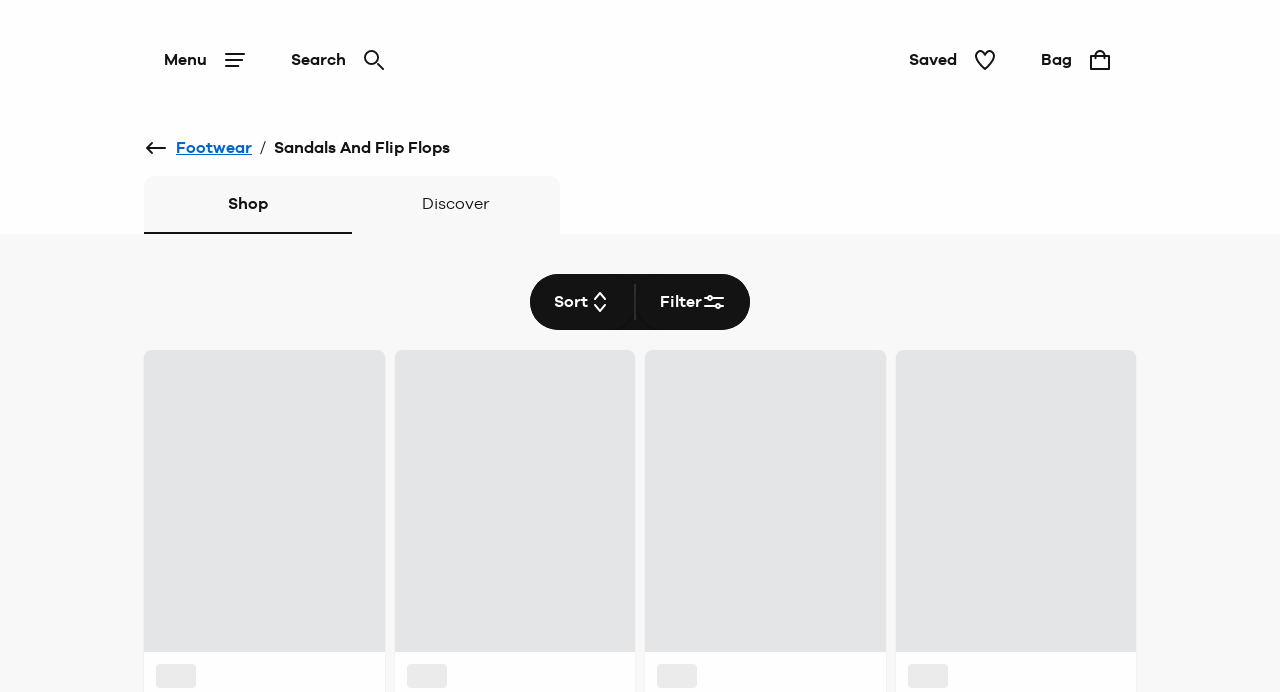

--- FILE ---
content_type: text/html; charset=utf-8
request_url: https://www.jdwilliams.co.uk/shop/c/mens/footwear/sandals-and-flip-flops?utm_source=marisota&utm_medium=referral&utm_campaign=migration
body_size: 43385
content:
<!DOCTYPE html><html lang="en"><head><meta name="msapplication-TileColor" content="#da532c"/><meta name="msapplication-config" content="/static/themes/jdw/favicons/browserconfig.xml"/><meta name="theme-color" content="#ffffff"/><meta charSet="utf-8"/><meta name="viewport" content="width=device-width"/><link rel="dns-prefetch" href="https://s.go-mpulse.net"/><link rel="dns-prefetch" href="https://www.googletagmanager.com"/><link rel="dns-prefetch" href="https://cdn.cookielaw.org"/><link rel="dns-prefetch" href="https://try.abtasty.com"/><link rel="preconnect" href="https://s.go-mpulse.net"/><link rel="preconnect" href="https://www.googletagmanager.com"/><link rel="preconnect" href="https://cdn.cookielaw.org"/><link rel="preconnect" href="https://try.abtasty.com"/><style>
                  @font-face {
                    font-family: "GalanoGrotesqueRegular";
                    src: url("/static/themes/jdw/fonts/GalanoGrotesque/galanogrotesque-regular.woff") format("woff"),
                    url("/static/themes/jdw/fonts/GalanoGrotesque/galanogrotesque-regular.woff2") format("woff2");
                    font-weight: normal;
                    font-style: normal;
                    font-display: swap;
                  }

                  @font-face {
                    font-family: "GalanoGrotesqueSemiBold";
                    src: url("/static/themes/jdw/fonts/GalanoGrotesque/galanogrotesque-semibold.woff") format("woff"),
                    url("/static/themes/jdw/fonts/GalanoGrotesque/galanogrotesque-semibold.woff2") format("woff2");
                    font-weight: normal;
                    font-style: normal;
                    font-display: swap;
                  }</style><link rel="preload" href="/static/themes/jdw/fonts/GalanoGrotesque/galanogrotesque-regular.woff2" as="font" crossorigin=""/><link rel="preload" href="/static/themes/jdw/fonts/GalanoGrotesque/galanogrotesque-semibold.woff2" as="font" crossorigin=""/><link rel="apple-touch-icon" sizes="180x180" href="/static/themes/jdw/favicons/apple-touch-icon.png"/><link rel="icon" type="image/png" sizes="32x32" href="/static/themes/jdw/favicons/favicon-32x32.png"/><link rel="icon" type="image/png" sizes="16x16" href="/static/themes/jdw/favicons/favicon-16x16.png"/><link rel="manifest" href="/static/themes/jdw/favicons/site.webmanifest"/><link rel="mask-icon" href="/static/themes/jdw/favicons/safari-pinned-tab.svg" color="#131313"/><link rel="shortcut icon" href="/static/themes/jdw/favicons/favicon.ico"/><title>Men&#x27;s Sandals &amp; Flip Flops | JD Williams</title><meta name="robots" content="index,follow"/><meta name="description" content="Browse our collection of men&#x27;s sandals and flip flops in a variety of different styles. Sizes 3 to 18 with wide fitting options available. Shop today!"/><meta property="og:title" content="Men&#x27;s Sandals &amp; Flip Flops | JD Williams"/><meta property="og:description" content="Browse our collection of men&#x27;s sandals and flip flops in a variety of different styles. Sizes 3 to 18 with wide fitting options available. Shop today!"/><link rel="canonical" href="https://www.jdwilliams.co.uk/shop/c/mens/footwear/sandals-and-flip-flops"/><script type="application/ld+json">{"@context":"https://schema.org","@type":"BreadcrumbList","itemListElement":[{"@type":"ListItem","position":0,"item":"https://www.jdwilliams.co.uk/","name":"Home"},{"@type":"ListItem","position":1,"item":"https://www.jdwilliams.co.uk/shop/c/mens","name":"Mens"},{"@type":"ListItem","position":2,"item":"https://www.jdwilliams.co.uk/shop/c/mens/footwear","name":"Footwear"},{"@type":"ListItem","position":3,"item":"https://www.jdwilliams.co.uk/shop/c/mens/footwear/sandals-and-flip-flops","name":"Sandals And Flip Flops"}]}</script><meta name="next-head-count" content="29"/><script type="text/javascript" src="/ruxitagentjs_ICA15789NPQRTUVXfhqrux_10327251022105625.js" data-dtconfig="rid=RID_-2092773835|rpid=913244776|domain=nbrown.co.uk|reportUrl=https://bf40394nkr.bf.dynatrace.com/bf|app=864ddf71c55aa789|cors=0|owasp=1|featureHash=ICA15789NPQRTUVXfhqrux|doNotDetect=scr|msl=153600|srsr=10000|uana=data-ga-tracking-id|xb=.*^bs.glassboxdigital^bs.io.*^p.*google-analytics^bs.com.*^p.*sgtm^bs.simplybe^bs.co^bs.uk.*^p.*^bs.cookielaw^bs.org.*^p.*^bs.akstat^bs.io.*^p.*^bs.madewithintent^bs.ai.*^p.*^bs.clarity^bs.ms.*|rdnt=0|uxrgce=1|cuc=m8jxenci|srms=2,0,0,0%2F%5Bclass*%3D%22Cards%22%5D;0%2Fform%20button;0%2F%5Bclass*%3D%22ResultsCard%22%5D;0%2F%5Bclass*%3D%22Addresses%22%5D;0%2F%5Bclass*%3D%22Orders%22%5D;0%2F%5Bclass*%3D%22OrderDeliveryDetails%22%5D;1%2F%5Edata%28%28%5C%5C-.%2B%24%29%7C%24%29;0%2Ftextarea%2Cinput%2Cselect%2Coption|mdl=mdcc22=20,mdcc23=20|mel=100000|expw=1|md=mdcc1=bdocument.referrer,mdcc2=bnavigator.userAgent,mdcc3=dutm_source,mdcc4=dutm_medium,mdcc5=dutm_campaign,mdcc6=dutm_term,mdcc7=dutm_content,mdcc8=a[class*^e^dq_error^dq],mdcc9=a[class*^e^dqNoResultsFound_details^dq],mdcc10=a[class*^e^dqPageNotFound_details^dq],mdcc11=dtext,mdcc12=a[class*^e^dqerrorMessage^dq],mdcc13=bbr_data.user_id,mdcc14=bintent.__pageType,mdcc15=a.OrderSummary_viewPort__CcePJ,mdcc16=bABTastyTagPerforming,mdcc17=dpromo,mdcc18=a[class*^e^dqPromoCode__label_error^dq],mdcc19=dpromoCode,mdcc20=bsessionStorage.ABTastySessionHitHistory.$campaigns,mdcc21=bbr_data.user_id,mdcc22=cABTasty,mdcc23=cABTasty,mdcc26=ah1[data-cy^e^dqproduct-details-title^dq],mdcc27=aa[data-cy^e^dqbreadcrumb-link^dq],mdcc28=aspan[data-cy^e^dqbreadcrumb-current-page-title^dq]|lastModification=1768401793165|postfix=m8jxenci|tp=500,50,0|srbbv=2|agentUri=/ruxitagentjs_ICA15789NPQRTUVXfhqrux_10327251022105625.js" data-config='{"revision":1768401793165,"beaconUri":"https://bf40394nkr.bf.dynatrace.com/bf","agentUri":"/ruxitagentjs_ICA15789NPQRTUVXfhqrux_10327251022105625.js","environmentId":"m8jxenci","modules":"ICA15789NPQRTUVXfhqrux"}' data-envconfig='{"tracestateKeyPrefix":"64cb5caa-c59310fd"}' data-appconfig='{"app":"864ddf71c55aa789","requestExclusions":".*\\.glassboxdigital\\.io.*|.*google-analytics\\.com.*|.*sgtm\\.simplybe\\.co\\.uk.*|.*\\.cookielaw\\.org.*|.*\\.akstat\\.io.*|.*\\.madewithintent\\.ai.*|.*\\.clarity\\.ms.*"}'></script><link data-next-font="" rel="preconnect" href="/" crossorigin="anonymous"/><link rel="preload" href="/_next/static/css/ddcb3903c9e9d0ba.css" as="style"/><link rel="stylesheet" href="/_next/static/css/ddcb3903c9e9d0ba.css" data-n-g=""/><link rel="preload" href="/_next/static/css/12e7f34ad78513b3.css" as="style"/><link rel="stylesheet" href="/_next/static/css/12e7f34ad78513b3.css" data-n-p=""/><link rel="preload" href="/_next/static/css/43feb7c312ac5ad7.css" as="style"/><link rel="stylesheet" href="/_next/static/css/43feb7c312ac5ad7.css" data-n-p=""/><link rel="preload" href="/_next/static/css/5691d1dcf215406a.css" as="style"/><link rel="stylesheet" href="/_next/static/css/5691d1dcf215406a.css" data-n-p=""/><link rel="preload" href="/_next/static/css/183f59aff69c4dc8.css" as="style"/><link rel="stylesheet" href="/_next/static/css/183f59aff69c4dc8.css" data-n-p=""/><link rel="preload" href="/_next/static/css/3e2342c3f958b3f3.css" as="style"/><link rel="stylesheet" href="/_next/static/css/3e2342c3f958b3f3.css" data-n-p=""/><link rel="preload" href="/_next/static/css/af5f180b604d2c48.css" as="style"/><link rel="stylesheet" href="/_next/static/css/af5f180b604d2c48.css"/><noscript data-n-css=""></noscript><script defer="" nomodule="" src="/_next/static/chunks/polyfills-78c92fac7aa8fdd8.js"></script><script src="https://try.abtasty.com/b5adce817262568cce5c859812f1e49e.js" defer="" data-nscript="beforeInteractive"></script><script defer="" src="/_next/static/chunks/2073.0159c39b24230273.js"></script><script defer="" src="/_next/static/chunks/8185.62c7d102d3c1491c.js"></script><script src="/_next/static/chunks/webpack-4fb57bc835deb0dd.js" defer=""></script><script src="/_next/static/chunks/framework-5697eaf04e79c701.js" defer=""></script><script src="/_next/static/chunks/main-87d6a6f899297988.js" defer=""></script><script src="/_next/static/chunks/pages/_app-ff79b154c8fe2709.js" defer=""></script><script src="/_next/static/chunks/8062-c33a3f7d6733d99e.js" defer=""></script><script src="/_next/static/chunks/5670-06009c672bdce1a4.js" defer=""></script><script src="/_next/static/chunks/6464-fdd491e106e08434.js" defer=""></script><script src="/_next/static/chunks/6577-ab62404e082d3921.js" defer=""></script><script src="/_next/static/chunks/7742-e5f56009cfbdac5a.js" defer=""></script><script src="/_next/static/chunks/3467-0f683befd839e0a9.js" defer=""></script><script src="/_next/static/chunks/6532-73eb60cf64ed4f45.js" defer=""></script><script src="/_next/static/chunks/1622-adc56aa679283ff7.js" defer=""></script><script src="/_next/static/chunks/330-c515aa03a255bd52.js" defer=""></script><script src="/_next/static/chunks/145-218a8ecb301772f4.js" defer=""></script><script src="/_next/static/chunks/3789-78d614681713f17f.js" defer=""></script><script src="/_next/static/chunks/7262-4dc328471ee6e5fb.js" defer=""></script><script src="/_next/static/chunks/5350-26edd2981417eb92.js" defer=""></script><script src="/_next/static/chunks/1540-c2b5a3208b48250b.js" defer=""></script><script src="/_next/static/chunks/525-f8cfb6503d22b1a4.js" defer=""></script><script src="/_next/static/chunks/2234-27b10333dd588fcf.js" defer=""></script><script src="/_next/static/chunks/1581-19ca9163cf043e97.js" defer=""></script><script src="/_next/static/chunks/504-e5dbd1ad08829d06.js" defer=""></script><script src="/_next/static/chunks/6649-61bb93d9346b5fcf.js" defer=""></script><script src="/_next/static/chunks/5013-c5371c1fe989a6ec.js" defer=""></script><script src="/_next/static/chunks/7146-76243b0da1ba65c6.js" defer=""></script><script src="/_next/static/chunks/6715-59bbef3c01446ee1.js" defer=""></script><script src="/_next/static/chunks/9718-5b1010183c568793.js" defer=""></script><script src="/_next/static/chunks/6817-60d69922e105f221.js" defer=""></script><script src="/_next/static/chunks/pages/shop/c/%5B...search%5D-ffef2e5ff969102f.js" defer=""></script><script src="/_next/static/ODUk2-fytCYWHHdxCKmk2/_buildManifest.js" defer=""></script><script src="/_next/static/ODUk2-fytCYWHHdxCKmk2/_ssgManifest.js" defer=""></script>
<script>(window.BOOMR_mq=window.BOOMR_mq||[]).push(["addVar",{"rua.upush":"false","rua.cpush":"true","rua.upre":"false","rua.cpre":"true","rua.uprl":"false","rua.cprl":"false","rua.cprf":"false","rua.trans":"SJ-3e80839d-cda8-4fd4-925b-9ba2363fe46e","rua.cook":"false","rua.ims":"false","rua.ufprl":"false","rua.cfprl":"false","rua.isuxp":"false","rua.texp":"norulematch","rua.ceh":"false","rua.ueh":"false","rua.ieh.st":"0"}]);</script>
<script>!function(){function o(n,i){if(n&&i)for(var r in i)i.hasOwnProperty(r)&&(void 0===n[r]?n[r]=i[r]:n[r].constructor===Object&&i[r].constructor===Object?o(n[r],i[r]):n[r]=i[r])}try{var n=decodeURIComponent("%7B%20%22ResourceTiming%22%3A%20%7B%20%22clearOnBeacon%22%3A%20true%20%7D%2C%20%22AutoXHR%22%3A%20%7B%20%22monitorFetch%22%3Atrue%20%7D%20%7D");if(n.length>0&&window.JSON&&"function"==typeof window.JSON.parse){var i=JSON.parse(n);void 0!==window.BOOMR_config?o(window.BOOMR_config,i):window.BOOMR_config=i}}catch(r){window.console&&"function"==typeof window.console.error&&console.error("mPulse: Could not parse configuration",r)}}();</script>
                              <script>!function(e){var n="https://s.go-mpulse.net/boomerang/";if("False"=="True")e.BOOMR_config=e.BOOMR_config||{},e.BOOMR_config.PageParams=e.BOOMR_config.PageParams||{},e.BOOMR_config.PageParams.pci=!0,n="https://s2.go-mpulse.net/boomerang/";if(window.BOOMR_API_key="SNDQ2-TPASN-PE3TH-8HUQY-PEZEP",function(){function e(){if(!r){var e=document.createElement("script");e.id="boomr-scr-as",e.src=window.BOOMR.url,e.async=!0,o.appendChild(e),r=!0}}function t(e){r=!0;var n,t,a,i,d=document,O=window;if(window.BOOMR.snippetMethod=e?"if":"i",t=function(e,n){var t=d.createElement("script");t.id=n||"boomr-if-as",t.src=window.BOOMR.url,BOOMR_lstart=(new Date).getTime(),e=e||d.body,e.appendChild(t)},!window.addEventListener&&window.attachEvent&&navigator.userAgent.match(/MSIE [67]\./))return window.BOOMR.snippetMethod="s",void t(o,"boomr-async");a=document.createElement("IFRAME"),a.src="about:blank",a.title="",a.role="presentation",a.loading="eager",i=(a.frameElement||a).style,i.width=0,i.height=0,i.border=0,i.display="none",o.appendChild(a);try{O=a.contentWindow,d=O.document.open()}catch(_){n=document.domain,a.src="javascript:var d=document.open();d.domain='"+n+"';void 0;",O=a.contentWindow,d=O.document.open()}if(n)d._boomrl=function(){this.domain=n,t()},d.write("<bo"+"dy onload='document._boomrl();'>");else if(O._boomrl=function(){t()},O.addEventListener)O.addEventListener("load",O._boomrl,!1);else if(O.attachEvent)O.attachEvent("onload",O._boomrl);d.close()}function a(e){window.BOOMR_onload=e&&e.timeStamp||(new Date).getTime()}if(!window.BOOMR||!window.BOOMR.version&&!window.BOOMR.snippetExecuted){window.BOOMR=window.BOOMR||{},window.BOOMR.snippetStart=(new Date).getTime(),window.BOOMR.snippetExecuted=!0,window.BOOMR.snippetVersion=14,window.BOOMR.url=n+"SNDQ2-TPASN-PE3TH-8HUQY-PEZEP";var i=document.currentScript||document.getElementsByTagName("script")[0],o=i.parentNode,r=!1,d=document.createElement("link");if(d.relList&&"function"==typeof d.relList.supports&&d.relList.supports("preload")&&"as"in d)window.BOOMR.snippetMethod="p",d.href=window.BOOMR.url,d.rel="preload",d.as="script",d.addEventListener("load",e),d.addEventListener("error",function(){t(!0)}),setTimeout(function(){if(!r)t(!0)},3e3),BOOMR_lstart=(new Date).getTime(),o.appendChild(d);else t(!1);if(window.addEventListener)window.addEventListener("load",a,!1);else if(window.attachEvent)window.attachEvent("onload",a)}}(),"".length>0)if(e&&"performance"in e&&e.performance&&"function"==typeof e.performance.setResourceTimingBufferSize)e.performance.setResourceTimingBufferSize();!function(){if(BOOMR=e.BOOMR||{},BOOMR.plugins=BOOMR.plugins||{},!BOOMR.plugins.AK){var n="true"=="true"?1:0,t="",a="aojtmgixzcobi2llbcwq-f-890b548e9-clientnsv4-s.akamaihd.net",i="false"=="true"?2:1,o={"ak.v":"39","ak.cp":"1810666","ak.ai":parseInt("1027631",10),"ak.ol":"0","ak.cr":8,"ak.ipv":4,"ak.proto":"h2","ak.rid":"5d65f586","ak.r":44387,"ak.a2":n,"ak.m":"a","ak.n":"essl","ak.bpcip":"3.147.54.0","ak.cport":40218,"ak.gh":"23.192.164.20","ak.quicv":"","ak.tlsv":"tls1.3","ak.0rtt":"","ak.0rtt.ed":"","ak.csrc":"-","ak.acc":"","ak.t":"1768622253","ak.ak":"hOBiQwZUYzCg5VSAfCLimQ==ZxyaXITM212HoytUKET8pllRJeQH/tf51e2BjKgQe6fuvNbDyr6oHHe+O+Z/z4t/gDiypNMJoL00MIiJWndvMohEG0OAIpAPzmsoqqbXadj2wUjiOLDekKAliVfP7pCMZ1Ir47oQBR8Dv2hHv0FRvhQc78ncNxUjpYcfIzo6QGqAxITkb5949L07BG+TIotwziN+PVq1F5zSs/X/Ook1tImn3dIvZUrLnU+kvhrXVxf4vERodFeEs8pX1wtQsCn3sshK2QSHIBtw9bx7jfyk27PYHl1F0vDsHQVHEwglX/d3w2mdR392i0hYk/PCWP/+uedp/Lnir4+zaU5RTazeDuWBuqChMS2xgKNjDhgjqMJ93md7/2GDpCjEgjgQeRKYjeoayf79+vusYQV6OjIQgLp+fAf3O7E8sThOMgBz2ns=","ak.pv":"145","ak.dpoabenc":"","ak.tf":i};if(""!==t)o["ak.ruds"]=t;var r={i:!1,av:function(n){var t="http.initiator";if(n&&(!n[t]||"spa_hard"===n[t]))o["ak.feo"]=void 0!==e.aFeoApplied?1:0,BOOMR.addVar(o)},rv:function(){var e=["ak.bpcip","ak.cport","ak.cr","ak.csrc","ak.gh","ak.ipv","ak.m","ak.n","ak.ol","ak.proto","ak.quicv","ak.tlsv","ak.0rtt","ak.0rtt.ed","ak.r","ak.acc","ak.t","ak.tf"];BOOMR.removeVar(e)}};BOOMR.plugins.AK={akVars:o,akDNSPreFetchDomain:a,init:function(){if(!r.i){var e=BOOMR.subscribe;e("before_beacon",r.av,null,null),e("onbeacon",r.rv,null,null),r.i=!0}return this},is_complete:function(){return!0}}}}()}(window);</script></head><body><noscript><iframe src="https://www.googletagmanager.com/ns.html?id=GTM-TZPQ8RCT" height="0" width="0" style="display:none;visibility:hidden" title="GTM javascript fallback"></iframe><iframe src="https://www.googletagmanager.com/ns.html?id=GTM-WDW5B72W" height="0" width="0" style="display:none;visibility:hidden" title="GTM_V2 javascript fallback"></iframe></noscript><div id="__next"><div class="DefaultLayout-module_Root__B5Blx"><div id="navContextCardPortalTarget"></div><header id="mobileHeaderWrapper" class="SplitHeader-module_mobileHeaderWrapper__c-YwF"><div class="SplitHeader-module_mobileHeader__EB7Gt"><div class="HeadLogo-module_logoWrapper__pc3re"><a id="mobile-header-logo" class="HeadLogo-module_logoLink__BdJU4" data-testid="brand-logo" href="https://www.jdwilliams.co.uk"><img src="https://www.jdwilliams.co.uk/i/73d7c71c11116cfb/original/LG_JDW_BW_A.svg" alt="JD Williams logo" class="HeadLogo-module_logoImage__WlsLr BrandLogo-module_logo__SQNNb" width="157" height="24"/></a></div><div class=""><div class="AccountWrapper-module_accountWrapper__mwW0o"><div class="Skeleton LoadingSkeleton-module_fixHeight__m5NRA" data-testid="loading-skeleton"><span aria-live="polite" aria-busy="true"><span class="react-loading-skeleton" style="width:8rem;height:3.5rem;border-radius:var(--button-border-radius-large)">‌</span><br/></span></div></div></div></div></header><div data-focus-guard="true" tabindex="-1" style="width:1px;height:0px;padding:0;overflow:hidden;position:fixed;top:1px;left:1px"></div><div data-focus-lock-disabled="disabled"><div class="ContextCardSheet-module_Root__ezFxl contextCardSheetMain ContextCardSheet-module_fullScreen__djh0K ContextCardSheet-module_mainNavShow__tjF89" style="visibility:hidden;min-height:auto" data-testid=""><button type="button" class="ContextCardSheet-module_CloseButton__oaNFt ContextCardSheet-module_fullScreenNoHead__10pmY" data-testid="context-close" data-cy="context-close" aria-label="close" data-autofocus="true"><svg tabindex="-1" class="Icon ContextCardSheet-module_CloseButton__image__wuE6s" width="24" height="24" data-testid="iconsvg-test" aria-label="" viewBox="0 0 24 24"><use href="/_next/static/media/sprite.1274aa2a.svg#Close"></use></svg></button><div class="ContextCardSheet-module_Body__2S1-5 ContextCardSheet-module_noHead__JSk9w ContextCardSheet-module_fullScreenNoHead__10pmY main-nav-context-card-sheet ContextCardSheet-module_mainNavShow__tjF89 SplitHeader-module_ContextCardNavBodyClass__MovFS"><div class="Body_Hold"><nav aria-label="main-navigation" data-cy="main-nav-menu" id="main-navigation" class="Nav-module_Root__pgCV1"><div class="Nav-module_NavListWrappingLayer__t7eK-"><ul class="Nav-module_NavList__o7Jds navListFirstLayer"><li class="Nav-module_NavListItem__O7UN0" data-cy="main-nav-item"><a class="Nav-module_NavButton__IW5Pz Nav-module_disabled__1IiXC" data-autofocus="true" href="https://www.jdwilliams.co.uk/api/sign-in?redirectTo=https://www.jdwilliams.co.uk/shop/c/mens/footwear/sandals-and-flip-flops?utm_source=marisota&amp;utm_medium=referral&amp;utm_campaign=migration">Sign In<svg tabindex="-1" class="Icon Nav-module_Icon__R88xX" width="24" height="24" data-testid="iconsvg-test" aria-label="" fill="#3F4952"><use href="/_next/static/media/sprite.1274aa2a.svg#SignIn"></use></svg></a></li><li class="Nav-module_NavListItem__O7UN0" data-cy="main-nav-item"><a href="/shop/c/new-in" class="Nav-module_NavButton__IW5Pz Nav-module_NavButton__chevronRight__phlYE Nav-module_disabled__1IiXC" tabindex="0">New In</a></li><li class="Nav-module_NavListItem__O7UN0" data-cy="main-nav-item"><a href="/shop/c/sale" class="Nav-module_NavButton__IW5Pz Nav-module_NavButton__chevronRight__phlYE Nav-module_disabled__1IiXC" tabindex="0">Sale</a></li><li class="Nav-module_NavListItem__O7UN0" data-cy="main-nav-item"><a href="/shop/c/womens" class="Nav-module_NavButton__IW5Pz Nav-module_NavButton__chevronRight__phlYE Nav-module_disabled__1IiXC" tabindex="0">Womens</a></li><li class="Nav-module_NavListItem__O7UN0" data-cy="main-nav-item"><a href="/shop/c/footwear" class="Nav-module_NavButton__IW5Pz Nav-module_NavButton__chevronRight__phlYE Nav-module_disabled__1IiXC" tabindex="0">Footwear</a></li><li class="Nav-module_NavListItem__O7UN0" data-cy="main-nav-item"><a href="/shop/c/lingerie" class="Nav-module_NavButton__IW5Pz Nav-module_NavButton__chevronRight__phlYE Nav-module_disabled__1IiXC" tabindex="0">Lingerie &amp; Nightwear</a></li><li class="Nav-module_NavListItem__O7UN0" data-cy="main-nav-item"><a href="/shop/c/beauty" class="Nav-module_NavButton__IW5Pz Nav-module_NavButton__chevronRight__phlYE Nav-module_disabled__1IiXC" tabindex="0">Beauty &amp; Fragrance</a></li><li class="Nav-module_NavListItem__O7UN0" data-cy="main-nav-item"><a href="/shop/c/mens" class="Nav-module_NavButton__IW5Pz Nav-module_NavButton__chevronRight__phlYE Nav-module_disabled__1IiXC" tabindex="0">Mens</a></li><li class="Nav-module_NavListItem__O7UN0" data-cy="main-nav-item"><a href="/shop/c/home" class="Nav-module_NavButton__IW5Pz Nav-module_NavButton__chevronRight__phlYE Nav-module_disabled__1IiXC" tabindex="0">Home &amp; Garden</a></li><li class="Nav-module_NavListItem__O7UN0" data-cy="main-nav-item"><a href="/shop/c/electricals" class="Nav-module_NavButton__IW5Pz Nav-module_NavButton__chevronRight__phlYE Nav-module_disabled__1IiXC" tabindex="0">Electricals</a></li><li class="Nav-module_NavListItem__O7UN0" data-cy="main-nav-item"><a href="/shop/c/toys" class="Nav-module_NavButton__IW5Pz Nav-module_NavButton__chevronRight__phlYE Nav-module_disabled__1IiXC" tabindex="0">Toys</a></li><li class="Nav-module_NavListItem__O7UN0" data-cy="main-nav-item"><a href="/shop/c/gifts" class="Nav-module_NavButton__IW5Pz Nav-module_NavButton__chevronRight__phlYE Nav-module_disabled__1IiXC" tabindex="0">Gifts</a></li><li class="Nav-module_NavListItem__O7UN0" data-cy="main-nav-item"><a href="/rewards" class="Nav-module_NavButton__IW5Pz Nav-module_NavButton__chevronRight__phlYE Nav-module_disabled__1IiXC" tabindex="0">JDW Benefits</a></li><li class="Nav-module_NavListItem__O7UN0" data-cy="main-nav-item"><a href="/terms-and-conditions/delivery-information" class="Nav-module_NavButton__IW5Pz Nav-module_NavButton__chevronRight__phlYE Nav-module_disabled__1IiXC" tabindex="0">Useful Information</a></li></ul><div class="Nav-module_NavBarMenuBarDivider__jR63j"></div></div><div class="Nav-module_NavListWrappingLayer__t7eK- Nav-module_NavListWrappingLayerSecond__q-ixx Nav-module_NavListWrappingLayer__t7eK-__1 Nav-module_hidden__BrkZw"><ul class="Nav-module_NavList__o7Jds"><li class="Nav-module_NavListItem__O7UN0"><button type="button" class="Nav-module_NavButton__IW5Pz Nav-module_NavButton_breadcrumb__gkPOL" aria-label="Return to previous menu"><svg tabindex="-1" class="Icon" width="24" height="24" data-testid="iconsvg-test" aria-label="" fill="#3F4952"><use href="/_next/static/media/sprite.1274aa2a.svg#ArrowLeft"></use></svg><span class="Nav-module_NavButton_breadcrumbText__uuNVD"><span class="Nav-module_NavButton_breadcrumbHome__146j1">Home</span>   /   <!-- -->New In</span></button></li></ul><ul class="Nav-module_NavList__o7Jds"><li class="Nav-module_NavListItem__O7UN0"><span class="Nav-module_NavButton__IW5Pz Nav-module_title__X8FnF">Shop By Category</span></li><li class="Nav-module_NavListItem__O7UN0"><a class="Nav-module_NavButton__IW5Pz" data-cy="level-two-nav-item" data-testid="level-two-nav-anchor" tabindex="0" href="https://www.jdwilliams.co.uk/shop/c/new-in">Shop All New In</a></li><li class="Nav-module_NavListItem__O7UN0"><a class="Nav-module_NavButton__IW5Pz" data-cy="level-two-nav-item" data-testid="level-two-nav-anchor" tabindex="0" href="https://www.jdwilliams.co.uk/shop/c/new-in-womens">Womens</a></li><li class="Nav-module_NavListItem__O7UN0"><a class="Nav-module_NavButton__IW5Pz" data-cy="level-two-nav-item" data-testid="level-two-nav-anchor" tabindex="0" href="https://www.jdwilliams.co.uk/shop/c/new-in-lingerie">Lingerie </a></li><li class="Nav-module_NavListItem__O7UN0"><a class="Nav-module_NavButton__IW5Pz" data-cy="level-two-nav-item" data-testid="level-two-nav-anchor" tabindex="0" href="https://www.jdwilliams.co.uk/shop/c/new-in-footwear">Footwear</a></li><li class="Nav-module_NavListItem__O7UN0"><a class="Nav-module_NavButton__IW5Pz" data-cy="level-two-nav-item" data-testid="level-two-nav-anchor" tabindex="0" href="https://www.jdwilliams.co.uk/shop/c/new-in-home">Home</a></li><li class="Nav-module_NavListItem__O7UN0"><a class="Nav-module_NavButton__IW5Pz" data-cy="level-two-nav-item" data-testid="level-two-nav-anchor" tabindex="0" href="https://www.jdwilliams.co.uk/shop/c/new-in-electricals">Electricals</a></li><li class="Nav-module_NavListItem__O7UN0"><a class="Nav-module_NavButton__IW5Pz" data-cy="level-two-nav-item" data-testid="level-two-nav-anchor" tabindex="0" href="https://www.jdwilliams.co.uk/shop/c/new-in-mens">Mens</a></li><li class="Nav-module_NavListItem__O7UN0"><a class="Nav-module_NavButton__IW5Pz" data-cy="level-two-nav-item" data-testid="level-two-nav-anchor" tabindex="0" href="https://www.jdwilliams.co.uk/shop/c/beauty/f?New+In=New+In&amp;nofollowind=true">Beauty</a></li><li class="Nav-module_NavListItem__O7UN0"><a class="Nav-module_NavButton__IW5Pz" data-cy="level-two-nav-item" data-testid="level-two-nav-anchor" tabindex="0" href="https://www.jdwilliams.co.uk/shop/c/toys/f?New+In=New+In">Toys</a></li></ul><ul class="Nav-module_NavList__o7Jds"><li class="Nav-module_NavListItem__O7UN0"><span class="Nav-module_NavButton__IW5Pz Nav-module_title__X8FnF">New In Womens</span></li><li class="Nav-module_NavListItem__O7UN0"><a class="Nav-module_NavButton__IW5Pz" data-cy="level-two-nav-item" data-testid="level-two-nav-anchor" tabindex="0" href="https://www.jdwilliams.co.uk/shop/c/new-in-womens/f?Product+Type=Dresses&amp;nofollowind=true">Dresses</a></li><li class="Nav-module_NavListItem__O7UN0"><a class="Nav-module_NavButton__IW5Pz" data-cy="level-two-nav-item" data-testid="level-two-nav-anchor" tabindex="0" href="https://www.jdwilliams.co.uk/shop/c/new-in-womens/f?Product+Type=Tops+%26+T-Shirts&amp;nofollowind=true">Tops &amp; T-Shirts</a></li><li class="Nav-module_NavListItem__O7UN0"><a class="Nav-module_NavButton__IW5Pz" data-cy="level-two-nav-item" data-testid="level-two-nav-anchor" tabindex="0" href="https://www.jdwilliams.co.uk/shop/c/new-in-womens/f/Product%20Type--Swimwear%20%26%20Beachwear">Swimwear &amp; Beachwear</a></li><li class="Nav-module_NavListItem__O7UN0"><a class="Nav-module_NavButton__IW5Pz" data-cy="level-two-nav-item" data-testid="level-two-nav-anchor" tabindex="0" href="https://www.jdwilliams.co.uk/shop/c/new-in-womens/f?Product+Type=Jumpers+%26+Cardigans&amp;nofollowind=true">Jumpers &amp; Cardigans</a></li><li class="Nav-module_NavListItem__O7UN0"><a class="Nav-module_NavButton__IW5Pz" data-cy="level-two-nav-item" data-testid="level-two-nav-anchor" tabindex="0" href="https://www.jdwilliams.co.uk/shop/c/new-in-womens/f?Product+Type=Coats+%26+Jackets&amp;nofollowind=true">Coats &amp; Jackets</a></li><li class="Nav-module_NavListItem__O7UN0"><a class="Nav-module_NavButton__IW5Pz" data-cy="level-two-nav-item" data-testid="level-two-nav-anchor" tabindex="0" href="https://www.jdwilliams.co.uk/shop/c/new-in-lingerie/f?Product+Type=Nightwear&amp;nofollowind=true">Nightwear</a></li></ul><div class="Nav-module_NavBarMenuBarDivider__jR63j"></div></div><div class="Nav-module_NavListWrappingLayer__t7eK- Nav-module_NavListWrappingLayerSecond__q-ixx Nav-module_NavListWrappingLayer__t7eK-__2 Nav-module_hidden__BrkZw"><ul class="Nav-module_NavList__o7Jds"><li class="Nav-module_NavListItem__O7UN0"><button type="button" class="Nav-module_NavButton__IW5Pz Nav-module_NavButton_breadcrumb__gkPOL" aria-label="Return to previous menu"><svg tabindex="-1" class="Icon" width="24" height="24" data-testid="iconsvg-test" aria-label="" fill="#3F4952"><use href="/_next/static/media/sprite.1274aa2a.svg#ArrowLeft"></use></svg><span class="Nav-module_NavButton_breadcrumbText__uuNVD"><span class="Nav-module_NavButton_breadcrumbHome__146j1">Home</span>   /   <!-- -->Sale</span></button></li></ul><ul class="Nav-module_NavList__o7Jds"><li class="Nav-module_NavListItem__O7UN0"><span class="Nav-module_NavButton__IW5Pz Nav-module_title__X8FnF">Shop By Department</span></li><li class="Nav-module_NavListItem__O7UN0"><a class="Nav-module_NavButton__IW5Pz" data-cy="level-two-nav-item" data-testid="level-two-nav-anchor" tabindex="0" href="https://www.jdwilliams.co.uk/shop/c/womens-sale">Womens Sale</a></li><li class="Nav-module_NavListItem__O7UN0"><a class="Nav-module_NavButton__IW5Pz" data-cy="level-two-nav-item" data-testid="level-two-nav-anchor" tabindex="0" href="https://www.jdwilliams.co.uk/shop/c/lingerie-sale">Lingerie Sale</a></li><li class="Nav-module_NavListItem__O7UN0"><a class="Nav-module_NavButton__IW5Pz" data-cy="level-two-nav-item" data-testid="level-two-nav-anchor" tabindex="0" href="https://www.jdwilliams.co.uk/shop/c/footwear-sale">Footwear Sale</a></li><li class="Nav-module_NavListItem__O7UN0"><a class="Nav-module_NavButton__IW5Pz" data-cy="level-two-nav-item" data-testid="level-two-nav-anchor" tabindex="0" href="https://www.jdwilliams.co.uk/shop/c/mens-sale">Mens Sale</a></li><li class="Nav-module_NavListItem__O7UN0"><a class="Nav-module_NavButton__IW5Pz" data-cy="level-two-nav-item" data-testid="level-two-nav-anchor" tabindex="0" href="https://www.jdwilliams.co.uk/shop/c/beauty/f?On+Sale=Yes&amp;nofollowind=true">Beauty Sale</a></li><li class="Nav-module_NavListItem__O7UN0"><a class="Nav-module_NavButton__IW5Pz" data-cy="level-two-nav-item" data-testid="level-two-nav-anchor" tabindex="0" href="https://www.jdwilliams.co.uk/shop/c/home-deals">Home Sale</a></li><li class="Nav-module_NavListItem__O7UN0"><a class="Nav-module_NavButton__IW5Pz" data-cy="level-two-nav-item" data-testid="level-two-nav-anchor" tabindex="0" href="https://www.jdwilliams.co.uk/shop/c/home/garden/f?On+Sale=Yes&amp;nofollowind=true">Garden Sale</a></li><li class="Nav-module_NavListItem__O7UN0"><a class="Nav-module_NavButton__IW5Pz" data-cy="level-two-nav-item" data-testid="level-two-nav-anchor" tabindex="0" href="https://www.jdwilliams.co.uk/shop/c/home-savings">Electricals Sale</a></li><li class="Nav-module_NavListItem__O7UN0"><a class="Nav-module_NavButton__IW5Pz" data-cy="level-two-nav-item" data-testid="level-two-nav-anchor" tabindex="0" href="https://www.jdwilliams.co.uk/shop/c/toys/f?On+Sale=Yes&amp;nofollowind=true">Toys Sale</a></li><li class="Nav-module_NavListItem__O7UN0"><a class="Nav-module_NavButton__IW5Pz" data-cy="level-two-nav-item" data-testid="level-two-nav-anchor" tabindex="0" href="https://www.jdwilliams.co.uk/shop/c/sale">Shop All Sale</a></li></ul><ul class="Nav-module_NavList__o7Jds"><li class="Nav-module_NavListItem__O7UN0"><span class="Nav-module_NavButton__IW5Pz Nav-module_title__X8FnF">Womens Sale</span></li><li class="Nav-module_NavListItem__O7UN0"><a class="Nav-module_NavButton__IW5Pz" data-cy="level-two-nav-item" data-testid="level-two-nav-anchor" tabindex="0" href="https://www.jdwilliams.co.uk/shop/c/womens-sale/f?Product+Type=Blouses+%26+Shirts&amp;nofollowind=true">Blouses &amp; Shirts</a></li><li class="Nav-module_NavListItem__O7UN0"><a class="Nav-module_NavButton__IW5Pz" data-cy="level-two-nav-item" data-testid="level-two-nav-anchor" tabindex="0" href="https://www.jdwilliams.co.uk/shop/c/womens-sale/f?Product+Type=Dresses&amp;nofollowind=true">Dresses</a></li><li class="Nav-module_NavListItem__O7UN0"><a class="Nav-module_NavButton__IW5Pz" data-cy="level-two-nav-item" data-testid="level-two-nav-anchor" tabindex="0" href="https://www.jdwilliams.co.uk/shop/c/womens-sale/f?Product+Type=Coats+%26+Jackets&amp;nofollowind=true">Coats &amp; Jackets</a></li><li class="Nav-module_NavListItem__O7UN0"><a class="Nav-module_NavButton__IW5Pz" data-cy="level-two-nav-item" data-testid="level-two-nav-anchor" tabindex="0" href="https://www.jdwilliams.co.uk/shop/c/womens-sale/f?Product+Type=Jeans&amp;nofollowind=true">Jeans</a></li><li class="Nav-module_NavListItem__O7UN0"><a class="Nav-module_NavButton__IW5Pz" data-cy="level-two-nav-item" data-testid="level-two-nav-anchor" tabindex="0" href="https://www.jdwilliams.co.uk/shop/c/womens-sale/f?Product+Type=Jumpers+%26+Cardigans&amp;nofollowind=true">Jumpers &amp; Cardigans</a></li><li class="Nav-module_NavListItem__O7UN0"><a class="Nav-module_NavButton__IW5Pz" data-cy="level-two-nav-item" data-testid="level-two-nav-anchor" tabindex="0" href="https://www.jdwilliams.co.uk/shop/c/womens-sale/f?Product+Type=Jumpsuits+%26+Playsuits&amp;nofollowind=true">Jumpsuits &amp; Playsuits</a></li><li class="Nav-module_NavListItem__O7UN0"><a class="Nav-module_NavButton__IW5Pz" data-cy="level-two-nav-item" data-testid="level-two-nav-anchor" tabindex="0" href="https://www.jdwilliams.co.uk/shop/c/womens-sale/f?Product+Type=Swimwear+%26+Beachwear&amp;nofollowind=true">Swimwear &amp; Beachwear</a></li><li class="Nav-module_NavListItem__O7UN0"><a class="Nav-module_NavButton__IW5Pz" data-cy="level-two-nav-item" data-testid="level-two-nav-anchor" tabindex="0" href="https://www.jdwilliams.co.uk/shop/c/womens-sale/f?Product+Type=Skirts&amp;nofollowind=true">Skirts</a></li><li class="Nav-module_NavListItem__O7UN0"><a class="Nav-module_NavButton__IW5Pz" data-cy="level-two-nav-item" data-testid="level-two-nav-anchor" tabindex="0" href="https://www.jdwilliams.co.uk/shop/c/womens-sale/f?Product+Type=Tops+%26+T-Shirts&amp;nofollowind=true">Tops &amp; T-Shirts</a></li><li class="Nav-module_NavListItem__O7UN0"><a class="Nav-module_NavButton__IW5Pz" data-cy="level-two-nav-item" data-testid="level-two-nav-anchor" tabindex="0" href="https://www.jdwilliams.co.uk/shop/c/womens-sale/f?Product+Type=Trousers+%26+Shorts&amp;nofollowind=true">Trousers &amp; Shorts</a></li></ul><ul class="Nav-module_NavList__o7Jds"><li class="Nav-module_NavListItem__O7UN0"><span class="Nav-module_NavButton__IW5Pz Nav-module_title__X8FnF">Home &amp; Electricals Sale</span></li><li class="Nav-module_NavListItem__O7UN0"><a class="Nav-module_NavButton__IW5Pz" data-cy="level-two-nav-item" data-testid="level-two-nav-anchor" tabindex="0" href="https://www.jdwilliams.co.uk/shop/c/seasonal-promotion-savings">Up to 50% Off Home &amp; Tech</a></li><li class="Nav-module_NavListItem__O7UN0"><a class="Nav-module_NavButton__IW5Pz" data-cy="level-two-nav-item" data-testid="level-two-nav-anchor" tabindex="0" href="https://www.jdwilliams.co.uk/shop/c/electricals/small-appliances/f?On+Sale=Yes&amp;nofollowind=true">Up to 30% Off Kitchen Appliances</a></li><li class="Nav-module_NavListItem__O7UN0"><a class="Nav-module_NavButton__IW5Pz" data-cy="level-two-nav-item" data-testid="level-two-nav-anchor" tabindex="0" href="https://www.jdwilliams.co.uk/shop/c/all-furniture/f?On+Sale=Yes&amp;nofollowind=true">Up to 40% Off Furniture</a></li><li class="Nav-module_NavListItem__O7UN0"><a class="Nav-module_NavButton__IW5Pz" data-cy="level-two-nav-item" data-testid="level-two-nav-anchor" tabindex="0" href="https://www.jdwilliams.co.uk/shop/c/electricals/vacuum-cleaners-steamers/f?On+Sale=Yes&amp;nofollowind=true">Up to 30% Off Floorcare</a></li><li class="Nav-module_NavListItem__O7UN0"><a class="Nav-module_NavButton__IW5Pz" data-cy="level-two-nav-item" data-testid="level-two-nav-anchor" tabindex="0" href="https://www.jdwilliams.co.uk/shop/c/electricals/health-beauty-electricals/f?On+Sale=Yes&amp;nofollowind=true">Up to 50% Off Health &amp; Beauty Electricals</a></li></ul><ul class="Nav-module_NavList__o7Jds"><li class="Nav-module_NavListItem__O7UN0"><span class="Nav-module_NavButton__IW5Pz Nav-module_title__X8FnF">Deals Of The Week</span></li><li class="Nav-module_NavListItem__O7UN0"><a class="Nav-module_NavButton__IW5Pz" data-cy="level-two-nav-item" data-testid="level-two-nav-anchor" tabindex="0" href="https://www.jdwilliams.co.uk/shop/c/sale">Up to 60% Off Clothing &amp; Footwear</a></li><li class="Nav-module_NavListItem__O7UN0"><a class="Nav-module_NavButton__IW5Pz" data-cy="level-two-nav-item" data-testid="level-two-nav-anchor" tabindex="0" href="https://www.jdwilliams.co.uk/shop/c/footwear-sale/f?Product+Type=Boots&amp;nofollowind=true">Boots From £14</a></li><li class="Nav-module_NavListItem__O7UN0"><a class="Nav-module_NavButton__IW5Pz" data-cy="level-two-nav-item" data-testid="level-two-nav-anchor" tabindex="0" href="https://www.jdwilliams.co.uk/shop/c/womens-sale/f/Product%20Type--Tops%20%26%20T-Shirts">Up to 50% Off Tops</a></li><li class="Nav-module_NavListItem__O7UN0"><a class="Nav-module_NavButton__IW5Pz" data-cy="level-two-nav-item" data-testid="level-two-nav-anchor" tabindex="0" href="https://www.jdwilliams.co.uk/shop/c/brand-promotion/f?sort=On+Sale&amp;nofollowind=true">Up to 40% Off Brands</a></li><li class="Nav-module_NavListItem__O7UN0"><a class="Nav-module_NavButton__IW5Pz" data-cy="level-two-nav-item" data-testid="level-two-nav-anchor" tabindex="0" href="https://www.jdwilliams.co.uk/shop/c/beauty/f?On+Sale=Yes&amp;nofollowind=true">Up to 30% Off Beauty</a></li><li class="Nav-module_NavListItem__O7UN0"><a class="Nav-module_NavButton__IW5Pz" data-cy="level-two-nav-item" data-testid="level-two-nav-anchor" tabindex="0" href="https://www.jdwilliams.co.uk/shop/c/womens-sale/f?Product+Type=Dresses&amp;nofollowind=true">Up to 50% Off Dresses</a></li><li class="Nav-module_NavListItem__O7UN0"><a class="Nav-module_NavButton__IW5Pz" data-cy="level-two-nav-item" data-testid="level-two-nav-anchor" tabindex="0" href="https://www.jdwilliams.co.uk/shop/c/womens-sale/f/Product%20Type--Coats%20%26%20Jackets">Up to 50% Off Outerwear</a></li><li class="Nav-module_NavListItem__O7UN0"><a class="Nav-module_NavButton__IW5Pz" data-cy="level-two-nav-item" data-testid="level-two-nav-anchor" tabindex="0" href="https://www.jdwilliams.co.uk/shop/c/womens-sale/f/Product%20Type--Jumpers%20%26%20Cardigans">Up to 60% Off Knitwear</a></li></ul><ul class="Nav-module_NavList__o7Jds"><li class="Nav-module_NavListItem__O7UN0"><span class="Nav-module_NavButton__IW5Pz Nav-module_title__X8FnF">Outlet</span></li><li class="Nav-module_NavListItem__O7UN0"><a class="Nav-module_NavButton__IW5Pz" data-cy="level-two-nav-item" data-testid="level-two-nav-anchor" tabindex="0" href="https://www.jdwilliams.co.uk/shop/c/clearance/clearance-womens">Womens Outlet</a></li><li class="Nav-module_NavListItem__O7UN0"><a class="Nav-module_NavButton__IW5Pz" data-cy="level-two-nav-item" data-testid="level-two-nav-anchor" tabindex="0" href="https://www.jdwilliams.co.uk/shop/c/clearance/clearance-lingerie">Lingerie Outlet</a></li><li class="Nav-module_NavListItem__O7UN0"><a class="Nav-module_NavButton__IW5Pz" data-cy="level-two-nav-item" data-testid="level-two-nav-anchor" tabindex="0" href="https://www.jdwilliams.co.uk/shop/c/clearance/clearance-footwear">Footwear Outlet</a></li><li class="Nav-module_NavListItem__O7UN0"><a class="Nav-module_NavButton__IW5Pz" data-cy="level-two-nav-item" data-testid="level-two-nav-anchor" tabindex="0" href="https://www.jdwilliams.co.uk/shop/c/clearance/clearance-mens">Mens Outlet</a></li><li class="Nav-module_NavListItem__O7UN0"><a class="Nav-module_NavButton__IW5Pz" data-cy="level-two-nav-item" data-testid="level-two-nav-anchor" tabindex="0" href="https://www.jdwilliams.co.uk/shop/c/clearance/clearance-gifts">Gifts Outlet</a></li><li class="Nav-module_NavListItem__O7UN0"><a class="Nav-module_NavButton__IW5Pz" data-cy="level-two-nav-item" data-testid="level-two-nav-anchor" tabindex="0" href="https://www.jdwilliams.co.uk/shop/c/clearance/clearance-home-garden">Home Outlet</a></li></ul><div class="Nav-module_NavBarMenuBarDivider__jR63j"></div></div><div class="Nav-module_NavListWrappingLayer__t7eK- Nav-module_NavListWrappingLayerSecond__q-ixx Nav-module_NavListWrappingLayer__t7eK-__3 Nav-module_hidden__BrkZw"><ul class="Nav-module_NavList__o7Jds"><li class="Nav-module_NavListItem__O7UN0"><button type="button" class="Nav-module_NavButton__IW5Pz Nav-module_NavButton_breadcrumb__gkPOL" aria-label="Return to previous menu"><svg tabindex="-1" class="Icon" width="24" height="24" data-testid="iconsvg-test" aria-label="" fill="#3F4952"><use href="/_next/static/media/sprite.1274aa2a.svg#ArrowLeft"></use></svg><span class="Nav-module_NavButton_breadcrumbText__uuNVD"><span class="Nav-module_NavButton_breadcrumbHome__146j1">Home</span>   /   <!-- -->Womens</span></button></li></ul><ul class="Nav-module_NavList__o7Jds"><li class="Nav-module_NavListItem__O7UN0"><span class="Nav-module_NavButton__IW5Pz Nav-module_title__X8FnF">Shop By Category</span></li><li class="Nav-module_NavListItem__O7UN0"><a class="Nav-module_NavButton__IW5Pz" data-cy="level-two-nav-item" data-testid="level-two-nav-anchor" tabindex="0" href="https://www.jdwilliams.co.uk/shop/c/new-in-womens">New In Womens</a></li><li class="Nav-module_NavListItem__O7UN0"><a class="Nav-module_NavButton__IW5Pz" data-cy="level-two-nav-item" data-testid="level-two-nav-anchor" tabindex="0" href="https://www.jdwilliams.co.uk/shop/c/womens">Shop All Womens</a></li><li class="Nav-module_NavListItem__O7UN0"><a class="Nav-module_NavButton__IW5Pz" data-cy="level-two-nav-item" data-testid="level-two-nav-anchor" tabindex="0" href="https://www.jdwilliams.co.uk/shop/c/womens/accessories">Accessories</a></li><li class="Nav-module_NavListItem__O7UN0"><a class="Nav-module_NavButton__IW5Pz" data-cy="level-two-nav-item" data-testid="level-two-nav-anchor" tabindex="0" href="https://www.jdwilliams.co.uk/shop/c/womens/accessories/bags">Bags</a></li><li class="Nav-module_NavListItem__O7UN0"><a class="Nav-module_NavButton__IW5Pz" data-cy="level-two-nav-item" data-testid="level-two-nav-anchor" tabindex="0" href="https://www.jdwilliams.co.uk/shop/c/womens/blouses-shirts">Blouses &amp; Shirts</a></li><li class="Nav-module_NavListItem__O7UN0"><a class="Nav-module_NavButton__IW5Pz" data-cy="level-two-nav-item" data-testid="level-two-nav-anchor" tabindex="0" href="https://www.jdwilliams.co.uk/shop/c/womens/coats-jackets">Coats &amp; Jackets</a></li><li class="Nav-module_NavListItem__O7UN0"><a class="Nav-module_NavButton__IW5Pz" data-cy="level-two-nav-item" data-testid="level-two-nav-anchor" tabindex="0" href="https://www.jdwilliams.co.uk/shop/c/womens/dresses">Dresses</a></li><li class="Nav-module_NavListItem__O7UN0"><a class="Nav-module_NavButton__IW5Pz" data-cy="level-two-nav-item" data-testid="level-two-nav-anchor" tabindex="0" href="https://www.jdwilliams.co.uk/shop/c/womens/jumpers-cardigans/hoodies-sweatshirts">Hoodies &amp; Sweatshirts</a></li><li class="Nav-module_NavListItem__O7UN0"><a class="Nav-module_NavButton__IW5Pz" data-cy="level-two-nav-item" data-testid="level-two-nav-anchor" tabindex="0" href="https://www.jdwilliams.co.uk/shop/c/womens/jeans">Jeans &amp; Jeggings</a></li><li class="Nav-module_NavListItem__O7UN0"><a class="Nav-module_NavButton__IW5Pz" data-cy="level-two-nav-item" data-testid="level-two-nav-anchor" tabindex="0" href="https://www.jdwilliams.co.uk/shop/c/womens/jumpers-cardigans">Jumpers &amp; Cardigans</a></li><li class="Nav-module_NavListItem__O7UN0"><a class="Nav-module_NavButton__IW5Pz" data-cy="level-two-nav-item" data-testid="level-two-nav-anchor" tabindex="0" href="https://www.jdwilliams.co.uk/shop/c/womens/jumpsuits-playsuits">Jumpsuits &amp; Playsuits</a></li><li class="Nav-module_NavListItem__O7UN0"><a class="Nav-module_NavButton__IW5Pz" data-cy="level-two-nav-item" data-testid="level-two-nav-anchor" tabindex="0" href="https://www.jdwilliams.co.uk/shop/c/womens/knitwear">Knitwear</a></li><li class="Nav-module_NavListItem__O7UN0"><a class="Nav-module_NavButton__IW5Pz" data-cy="level-two-nav-item" data-testid="level-two-nav-anchor" tabindex="0" href="https://www.jdwilliams.co.uk/shop/c/womens/leggings">Leggings</a></li><li class="Nav-module_NavListItem__O7UN0"><a class="Nav-module_NavButton__IW5Pz" data-cy="level-two-nav-item" data-testid="level-two-nav-anchor" tabindex="0" href="https://www.jdwilliams.co.uk/shop/c/loungewear">Loungewear</a></li><li class="Nav-module_NavListItem__O7UN0"><a class="Nav-module_NavButton__IW5Pz" data-cy="level-two-nav-item" data-testid="level-two-nav-anchor" tabindex="0" href="https://www.jdwilliams.co.uk/shop/c/womens/trousers-shorts/shorts">Shorts</a></li><li class="Nav-module_NavListItem__O7UN0"><a class="Nav-module_NavButton__IW5Pz" data-cy="level-two-nav-item" data-testid="level-two-nav-anchor" tabindex="0" href="https://www.jdwilliams.co.uk/shop/c/womens/skirts">Skirts</a></li><li class="Nav-module_NavListItem__O7UN0"><a class="Nav-module_NavButton__IW5Pz" data-cy="level-two-nav-item" data-testid="level-two-nav-anchor" tabindex="0" href="https://www.jdwilliams.co.uk/shop/c/womens/sports-leisure">Sports &amp; Leisure</a></li><li class="Nav-module_NavListItem__O7UN0"><a class="Nav-module_NavButton__IW5Pz" data-cy="level-two-nav-item" data-testid="level-two-nav-anchor" tabindex="0" href="https://www.jdwilliams.co.uk/shop/c/womens/swimwear">Swimwear &amp; Beachwear</a></li><li class="Nav-module_NavListItem__O7UN0"><a class="Nav-module_NavButton__IW5Pz" data-cy="level-two-nav-item" data-testid="level-two-nav-anchor" tabindex="0" href="https://www.jdwilliams.co.uk/shop/c/womens/tailoring">Suits &amp; Separates</a></li><li class="Nav-module_NavListItem__O7UN0"><a class="Nav-module_NavButton__IW5Pz" data-cy="level-two-nav-item" data-testid="level-two-nav-anchor" tabindex="0" href="https://www.jdwilliams.co.uk/shop/c/womens/tops-t-shirts">Tops &amp; T-Shirts</a></li><li class="Nav-module_NavListItem__O7UN0"><a class="Nav-module_NavButton__IW5Pz" data-cy="level-two-nav-item" data-testid="level-two-nav-anchor" tabindex="0" href="https://www.jdwilliams.co.uk/shop/c/womens/trousers-shorts/trousers">Trousers</a></li></ul><ul class="Nav-module_NavList__o7Jds"><li class="Nav-module_NavListItem__O7UN0"><span class="Nav-module_NavButton__IW5Pz Nav-module_title__X8FnF">Highlights</span></li><li class="Nav-module_NavListItem__O7UN0"><a class="Nav-module_NavButton__IW5Pz" data-cy="level-two-nav-item" data-testid="level-two-nav-anchor" tabindex="0" href="https://www.jdwilliams.co.uk/shop/c/brg-dyn-zypwpxi7tv">Occasionwear</a></li><li class="Nav-module_NavListItem__O7UN0"><a class="Nav-module_NavButton__IW5Pz" data-cy="level-two-nav-item" data-testid="level-two-nav-anchor" tabindex="0" href="https://www.jdwilliams.co.uk/shop/c/brg-dyn-o0uo5opfvr">Partywear</a></li><li class="Nav-module_NavListItem__O7UN0"><a class="Nav-module_NavButton__IW5Pz" data-cy="level-two-nav-item" data-testid="level-two-nav-anchor" tabindex="0" href="https://www.jdwilliams.co.uk/shop/c/holiday-shop">Holiday Shop</a></li></ul><div class="Nav-module_NavBarMenuBarDivider__jR63j"></div></div><div class="Nav-module_NavListWrappingLayer__t7eK- Nav-module_NavListWrappingLayerSecond__q-ixx Nav-module_NavListWrappingLayer__t7eK-__4 Nav-module_hidden__BrkZw"><ul class="Nav-module_NavList__o7Jds"><li class="Nav-module_NavListItem__O7UN0"><button type="button" class="Nav-module_NavButton__IW5Pz Nav-module_NavButton_breadcrumb__gkPOL" aria-label="Return to previous menu"><svg tabindex="-1" class="Icon" width="24" height="24" data-testid="iconsvg-test" aria-label="" fill="#3F4952"><use href="/_next/static/media/sprite.1274aa2a.svg#ArrowLeft"></use></svg><span class="Nav-module_NavButton_breadcrumbText__uuNVD"><span class="Nav-module_NavButton_breadcrumbHome__146j1">Home</span>   /   <!-- -->Footwear</span></button></li></ul><ul class="Nav-module_NavList__o7Jds"><li class="Nav-module_NavListItem__O7UN0"><span class="Nav-module_NavButton__IW5Pz Nav-module_title__X8FnF">Shop By Category</span></li><li class="Nav-module_NavListItem__O7UN0"><a class="Nav-module_NavButton__IW5Pz" data-cy="level-two-nav-item" data-testid="level-two-nav-anchor" tabindex="0" href="https://www.jdwilliams.co.uk/shop/c/new-in-footwear">New In Footwear</a></li><li class="Nav-module_NavListItem__O7UN0"><a class="Nav-module_NavButton__IW5Pz" data-cy="level-two-nav-item" data-testid="level-two-nav-anchor" tabindex="0" href="https://www.jdwilliams.co.uk/shop/c/footwear">Shop All Footwear</a></li><li class="Nav-module_NavListItem__O7UN0"><a class="Nav-module_NavButton__IW5Pz" data-cy="level-two-nav-item" data-testid="level-two-nav-anchor" tabindex="0" href="https://www.jdwilliams.co.uk/shop/c/footwear/boots">Boots</a></li><li class="Nav-module_NavListItem__O7UN0"><a class="Nav-module_NavButton__IW5Pz" data-cy="level-two-nav-item" data-testid="level-two-nav-anchor" tabindex="0" href="https://www.jdwilliams.co.uk/shop/c/footwear/flat-shoes">Flat Shoes</a></li><li class="Nav-module_NavListItem__O7UN0"><a class="Nav-module_NavButton__IW5Pz" data-cy="level-two-nav-item" data-testid="level-two-nav-anchor" tabindex="0" href="https://www.jdwilliams.co.uk/shop/c/footwear/heels">Heels</a></li><li class="Nav-module_NavListItem__O7UN0"><a class="Nav-module_NavButton__IW5Pz" data-cy="level-two-nav-item" data-testid="level-two-nav-anchor" tabindex="0" href="https://www.jdwilliams.co.uk/shop/c/footwear/trainers">Trainers</a></li><li class="Nav-module_NavListItem__O7UN0"><a class="Nav-module_NavButton__IW5Pz" data-cy="level-two-nav-item" data-testid="level-two-nav-anchor" tabindex="0" href="https://www.jdwilliams.co.uk/shop/c/footwear/sandals">Sandals</a></li><li class="Nav-module_NavListItem__O7UN0"><a class="Nav-module_NavButton__IW5Pz" data-cy="level-two-nav-item" data-testid="level-two-nav-anchor" tabindex="0" href="https://www.jdwilliams.co.uk/shop/c/footwear/slippers">Slippers</a></li></ul><ul class="Nav-module_NavList__o7Jds"><li class="Nav-module_NavListItem__O7UN0"><span class="Nav-module_NavButton__IW5Pz Nav-module_title__X8FnF">Shop By Fit</span></li><li class="Nav-module_NavListItem__O7UN0"><a class="Nav-module_NavButton__IW5Pz" data-cy="level-two-nav-item" data-testid="level-two-nav-anchor" tabindex="0" href="https://www.jdwilliams.co.uk/shop/c/footwear/f/Width%20Fitting--Wide">Wide Fit E</a></li><li class="Nav-module_NavListItem__O7UN0"><a class="Nav-module_NavButton__IW5Pz" data-cy="level-two-nav-item" data-testid="level-two-nav-anchor" tabindex="0" href="https://www.jdwilliams.co.uk/shop/c/footwear/f/Width%20Fitting--Extra%20Wide">Extra Wide Fit EEE</a></li><li class="Nav-module_NavListItem__O7UN0"><a class="Nav-module_NavButton__IW5Pz" data-cy="level-two-nav-item" data-testid="level-two-nav-anchor" tabindex="0" href="https://www.jdwilliams.co.uk/shop/c/footwear/f?Footwear+Features=All+Day+Comfort">Comfort Shoes</a></li></ul><ul class="Nav-module_NavList__o7Jds"><li class="Nav-module_NavListItem__O7UN0"><span class="Nav-module_NavButton__IW5Pz Nav-module_title__X8FnF">Brands</span></li><li class="Nav-module_NavListItem__O7UN0"><a class="Nav-module_NavButton__IW5Pz" data-cy="level-two-nav-item" data-testid="level-two-nav-anchor" tabindex="0" href="https://www.jdwilliams.co.uk/shop/c/footwear/f/Brand--adidas">adidas</a></li><li class="Nav-module_NavListItem__O7UN0"><a class="Nav-module_NavButton__IW5Pz" data-cy="level-two-nav-item" data-testid="level-two-nav-anchor" tabindex="0" href="https://www.jdwilliams.co.uk/shop/c/footwear/f/Brand--Clarks">Clarks</a></li><li class="Nav-module_NavListItem__O7UN0"><a class="Nav-module_NavButton__IW5Pz" data-cy="level-two-nav-item" data-testid="level-two-nav-anchor" tabindex="0" href="https://www.jdwilliams.co.uk/shop/c/footwear/f/Brand--Crocs">Crocs</a></li><li class="Nav-module_NavListItem__O7UN0"><a class="Nav-module_NavButton__IW5Pz" data-cy="level-two-nav-item" data-testid="level-two-nav-anchor" tabindex="0" href="https://www.jdwilliams.co.uk/shop/c/footwear/f/Brand--SKECHERS">Skechers</a></li></ul><div class="Nav-module_NavBarMenuBarDivider__jR63j"></div></div><div class="Nav-module_NavListWrappingLayer__t7eK- Nav-module_NavListWrappingLayerSecond__q-ixx Nav-module_NavListWrappingLayer__t7eK-__5 Nav-module_hidden__BrkZw"><ul class="Nav-module_NavList__o7Jds"><li class="Nav-module_NavListItem__O7UN0"><button type="button" class="Nav-module_NavButton__IW5Pz Nav-module_NavButton_breadcrumb__gkPOL" aria-label="Return to previous menu"><svg tabindex="-1" class="Icon" width="24" height="24" data-testid="iconsvg-test" aria-label="" fill="#3F4952"><use href="/_next/static/media/sprite.1274aa2a.svg#ArrowLeft"></use></svg><span class="Nav-module_NavButton_breadcrumbText__uuNVD"><span class="Nav-module_NavButton_breadcrumbHome__146j1">Home</span>   /   <!-- -->Lingerie &amp; Nightwear</span></button></li></ul><ul class="Nav-module_NavList__o7Jds"><li class="Nav-module_NavListItem__O7UN0"><span class="Nav-module_NavButton__IW5Pz Nav-module_title__X8FnF">Shop By Category</span></li><li class="Nav-module_NavListItem__O7UN0"><a class="Nav-module_NavButton__IW5Pz" data-cy="level-two-nav-item" data-testid="level-two-nav-anchor" tabindex="0" href="https://www.jdwilliams.co.uk/shop/c/lingerie">Shop Lingerie</a></li><li class="Nav-module_NavListItem__O7UN0"><a class="Nav-module_NavButton__IW5Pz" data-cy="level-two-nav-item" data-testid="level-two-nav-anchor" tabindex="0" href="https://www.jdwilliams.co.uk/shop/c/new-in-lingerie">New In Lingerie</a></li><li class="Nav-module_NavListItem__O7UN0"><a class="Nav-module_NavButton__IW5Pz" data-cy="level-two-nav-item" data-testid="level-two-nav-anchor" tabindex="0" href="https://www.jdwilliams.co.uk/shop/c/lingerie/bras">Bras</a></li><li class="Nav-module_NavListItem__O7UN0"><a class="Nav-module_NavButton__IW5Pz" data-cy="level-two-nav-item" data-testid="level-two-nav-anchor" tabindex="0" href="https://www.jdwilliams.co.uk/shop/c/lingerie/knickers">Knickers</a></li><li class="Nav-module_NavListItem__O7UN0"><a class="Nav-module_NavButton__IW5Pz" data-cy="level-two-nav-item" data-testid="level-two-nav-anchor" tabindex="0" href="https://www.jdwilliams.co.uk/shop/c/lingerie/nightwear">Nightwear</a></li><li class="Nav-module_NavListItem__O7UN0"><a class="Nav-module_NavButton__IW5Pz" data-cy="level-two-nav-item" data-testid="level-two-nav-anchor" tabindex="0" href="https://www.jdwilliams.co.uk/shop/c/lingerie/f?Multi+Packs=Multi-Packs&amp;nofollowind=true">Multipacks</a></li><li class="Nav-module_NavListItem__O7UN0"><a class="Nav-module_NavButton__IW5Pz" data-cy="level-two-nav-item" data-testid="level-two-nav-anchor" tabindex="0" href="https://www.jdwilliams.co.uk/shop/c/lingerie/shapewear">Shapewear</a></li><li class="Nav-module_NavListItem__O7UN0"><a class="Nav-module_NavButton__IW5Pz" data-cy="level-two-nav-item" data-testid="level-two-nav-anchor" tabindex="0" href="https://www.jdwilliams.co.uk/shop/c/lingerie/f?Lingerie+Collections=Sexy&amp;nofollowind=true">Sexy</a></li><li class="Nav-module_NavListItem__O7UN0"><a class="Nav-module_NavButton__IW5Pz" data-cy="level-two-nav-item" data-testid="level-two-nav-anchor" tabindex="0" href="https://www.jdwilliams.co.uk/shop/c/lingerie/slips-camisoles">Slips &amp; Camisoles</a></li><li class="Nav-module_NavListItem__O7UN0"><a class="Nav-module_NavButton__IW5Pz" data-cy="level-two-nav-item" data-testid="level-two-nav-anchor" tabindex="0" href="https://www.jdwilliams.co.uk/shop/c/lingerie/thermals">Thermals</a></li><li class="Nav-module_NavListItem__O7UN0"><a class="Nav-module_NavButton__IW5Pz" data-cy="level-two-nav-item" data-testid="level-two-nav-anchor" tabindex="0" href="https://www.jdwilliams.co.uk/shop/c/lingerie/tights-socks">Tights &amp; Socks</a></li></ul><ul class="Nav-module_NavList__o7Jds"><li class="Nav-module_NavListItem__O7UN0"><span class="Nav-module_NavButton__IW5Pz Nav-module_title__X8FnF">Nightwear</span></li><li class="Nav-module_NavListItem__O7UN0"><a class="Nav-module_NavButton__IW5Pz" data-cy="level-two-nav-item" data-testid="level-two-nav-anchor" tabindex="0" href="https://www.jdwilliams.co.uk/shop/c/lingerie/nightwear">Shop Nightwear</a></li><li class="Nav-module_NavListItem__O7UN0"><a class="Nav-module_NavButton__IW5Pz" data-cy="level-two-nav-item" data-testid="level-two-nav-anchor" tabindex="0" href="https://www.jdwilliams.co.uk/shop/c/lingerie/nightwear/gowns-wraps">Dressing Gowns</a></li><li class="Nav-module_NavListItem__O7UN0"><a class="Nav-module_NavButton__IW5Pz" data-cy="level-two-nav-item" data-testid="level-two-nav-anchor" tabindex="0" href="https://www.jdwilliams.co.uk/shop/c/lingerie/nightwear/loungewear">Loungewear</a></li><li class="Nav-module_NavListItem__O7UN0"><a class="Nav-module_NavButton__IW5Pz" data-cy="level-two-nav-item" data-testid="level-two-nav-anchor" tabindex="0" href="https://www.jdwilliams.co.uk/shop/c/lingerie/nightwear/nighties">Nighties</a></li><li class="Nav-module_NavListItem__O7UN0"><a class="Nav-module_NavButton__IW5Pz" data-cy="level-two-nav-item" data-testid="level-two-nav-anchor" tabindex="0" href="https://www.jdwilliams.co.uk/shop/c/lingerie/nightwear/pyjamas">Pyjamas</a></li></ul><ul class="Nav-module_NavList__o7Jds"><li class="Nav-module_NavListItem__O7UN0"><span class="Nav-module_NavButton__IW5Pz Nav-module_title__X8FnF">Brands</span></li><li class="Nav-module_NavListItem__O7UN0"><a class="Nav-module_NavButton__IW5Pz" data-cy="level-two-nav-item" data-testid="level-two-nav-anchor" tabindex="0" href="https://www.jdwilliams.co.uk/shop/c/brg-dyn-bi105b20f5">MAGISCULPT</a></li><li class="Nav-module_NavListItem__O7UN0"><a class="Nav-module_NavButton__IW5Pz" data-cy="level-two-nav-item" data-testid="level-two-nav-anchor" tabindex="0" href="https://www.jdwilliams.co.uk/pages/glamorise">Glamorise</a></li></ul><div class="Nav-module_NavBarMenuBarDivider__jR63j"></div></div><div class="Nav-module_NavListWrappingLayer__t7eK- Nav-module_NavListWrappingLayerSecond__q-ixx Nav-module_NavListWrappingLayer__t7eK-__6 Nav-module_hidden__BrkZw"><ul class="Nav-module_NavList__o7Jds"><li class="Nav-module_NavListItem__O7UN0"><button type="button" class="Nav-module_NavButton__IW5Pz Nav-module_NavButton_breadcrumb__gkPOL" aria-label="Return to previous menu"><svg tabindex="-1" class="Icon" width="24" height="24" data-testid="iconsvg-test" aria-label="" fill="#3F4952"><use href="/_next/static/media/sprite.1274aa2a.svg#ArrowLeft"></use></svg><span class="Nav-module_NavButton_breadcrumbText__uuNVD"><span class="Nav-module_NavButton_breadcrumbHome__146j1">Home</span>   /   <!-- -->Beauty &amp; Fragrance</span></button></li></ul><ul class="Nav-module_NavList__o7Jds"><li class="Nav-module_NavListItem__O7UN0"><span class="Nav-module_NavButton__IW5Pz Nav-module_title__X8FnF">Shop Beauty &amp; Fragrance</span></li><li class="Nav-module_NavListItem__O7UN0"><a class="Nav-module_NavButton__IW5Pz" data-cy="level-two-nav-item" data-testid="level-two-nav-anchor" tabindex="0" href="https://www.jdwilliams.co.uk/shop/c/beauty">Shop All Beauty &amp; Fragrance</a></li><li class="Nav-module_NavListItem__O7UN0"><a class="Nav-module_NavButton__IW5Pz" data-cy="level-two-nav-item" data-testid="level-two-nav-anchor" tabindex="0" href="https://www.jdwilliams.co.uk/shop/c/beauty/body">Body</a></li><li class="Nav-module_NavListItem__O7UN0"><a class="Nav-module_NavButton__IW5Pz" data-cy="level-two-nav-item" data-testid="level-two-nav-anchor" tabindex="0" href="https://www.jdwilliams.co.uk/shop/c/beauty/fragrance">Fragrance</a></li><li class="Nav-module_NavListItem__O7UN0"><a class="Nav-module_NavButton__IW5Pz" data-cy="level-two-nav-item" data-testid="level-two-nav-anchor" tabindex="0" href="https://www.jdwilliams.co.uk/shop/c/beauty/hair">Hair</a></li><li class="Nav-module_NavListItem__O7UN0"><a class="Nav-module_NavButton__IW5Pz" data-cy="level-two-nav-item" data-testid="level-two-nav-anchor" tabindex="0" href="https://www.jdwilliams.co.uk/shop/c/beauty/makeup">Makeup</a></li><li class="Nav-module_NavListItem__O7UN0"><a class="Nav-module_NavButton__IW5Pz" data-cy="level-two-nav-item" data-testid="level-two-nav-anchor" tabindex="0" href="https://www.jdwilliams.co.uk/shop/c/beauty/mens">Mens</a></li><li class="Nav-module_NavListItem__O7UN0"><a class="Nav-module_NavButton__IW5Pz" data-cy="level-two-nav-item" data-testid="level-two-nav-anchor" tabindex="0" href="https://www.jdwilliams.co.uk/shop/c/beauty/nails">Nails</a></li><li class="Nav-module_NavListItem__O7UN0"><a class="Nav-module_NavButton__IW5Pz" data-cy="level-two-nav-item" data-testid="level-two-nav-anchor" tabindex="0" href="https://www.jdwilliams.co.uk/shop/c/beauty/skincare">Skincare</a></li><li class="Nav-module_NavListItem__O7UN0"><a class="Nav-module_NavButton__IW5Pz" data-cy="level-two-nav-item" data-testid="level-two-nav-anchor" tabindex="0" href="https://www.jdwilliams.co.uk/shop/c/beauty/wellbeing">Wellbeing</a></li><li class="Nav-module_NavListItem__O7UN0"><a class="Nav-module_NavButton__IW5Pz" data-cy="level-two-nav-item" data-testid="level-two-nav-anchor" tabindex="0" href="https://www.jdwilliams.co.uk/pages/beauty-hub">Beauty Hub</a></li></ul><ul class="Nav-module_NavList__o7Jds"><li class="Nav-module_NavListItem__O7UN0"><span class="Nav-module_NavButton__IW5Pz Nav-module_title__X8FnF">Shop Beauty Brands</span></li><li class="Nav-module_NavListItem__O7UN0"><a class="Nav-module_NavButton__IW5Pz" data-cy="level-two-nav-item" data-testid="level-two-nav-anchor" tabindex="0" href="https://www.jdwilliams.co.uk/shop/c/beauty/f?Brand=Clinique&amp;nofollowind=true">Clinique</a></li><li class="Nav-module_NavListItem__O7UN0"><a class="Nav-module_NavButton__IW5Pz" data-cy="level-two-nav-item" data-testid="level-two-nav-anchor" tabindex="0" href="https://www.jdwilliams.co.uk/shop/c/beauty/f?Brand=Dermalogica&amp;nofollowind=true">Dermalogica</a></li><li class="Nav-module_NavListItem__O7UN0"><a class="Nav-module_NavButton__IW5Pz" data-cy="level-two-nav-item" data-testid="level-two-nav-anchor" tabindex="0" href="https://www.jdwilliams.co.uk/shop/c/beauty/f?Brand=Laura+Geller&amp;nofollowind=true">Laura Geller</a></li><li class="Nav-module_NavListItem__O7UN0"><a class="Nav-module_NavButton__IW5Pz" data-cy="level-two-nav-item" data-testid="level-two-nav-anchor" tabindex="0" href="https://www.jdwilliams.co.uk/shop/c/beauty/f?Brand=LOr%C3%A9al&amp;nofollowind=true">L&#x27;Oréal</a></li><li class="Nav-module_NavListItem__O7UN0"><a class="Nav-module_NavButton__IW5Pz" data-cy="level-two-nav-item" data-testid="level-two-nav-anchor" tabindex="0" href="https://www.jdwilliams.co.uk/shop/c/beauty/f?Brand=This+Works&amp;nofollowind=true">This Works</a></li></ul><div class="Nav-module_NavBarMenuBarDivider__jR63j"></div></div><div class="Nav-module_NavListWrappingLayer__t7eK- Nav-module_NavListWrappingLayerSecond__q-ixx Nav-module_NavListWrappingLayer__t7eK-__7 Nav-module_hidden__BrkZw"><ul class="Nav-module_NavList__o7Jds"><li class="Nav-module_NavListItem__O7UN0"><button type="button" class="Nav-module_NavButton__IW5Pz Nav-module_NavButton_breadcrumb__gkPOL" aria-label="Return to previous menu"><svg tabindex="-1" class="Icon" width="24" height="24" data-testid="iconsvg-test" aria-label="" fill="#3F4952"><use href="/_next/static/media/sprite.1274aa2a.svg#ArrowLeft"></use></svg><span class="Nav-module_NavButton_breadcrumbText__uuNVD"><span class="Nav-module_NavButton_breadcrumbHome__146j1">Home</span>   /   <!-- -->Mens</span></button></li></ul><ul class="Nav-module_NavList__o7Jds"><li class="Nav-module_NavListItem__O7UN0"><span class="Nav-module_NavButton__IW5Pz Nav-module_title__X8FnF">Shop By Category</span></li><li class="Nav-module_NavListItem__O7UN0"><a class="Nav-module_NavButton__IW5Pz" data-cy="level-two-nav-item" data-testid="level-two-nav-anchor" tabindex="0" href="https://www.jdwilliams.co.uk/shop/c/mens">Shop All Mens</a></li><li class="Nav-module_NavListItem__O7UN0"><a class="Nav-module_NavButton__IW5Pz" data-cy="level-two-nav-item" data-testid="level-two-nav-anchor" tabindex="0" href="https://www.jdwilliams.co.uk/shop/c/new-in-mens">New In Mens</a></li><li class="Nav-module_NavListItem__O7UN0"><a class="Nav-module_NavButton__IW5Pz" data-cy="level-two-nav-item" data-testid="level-two-nav-anchor" tabindex="0" href="https://www.jdwilliams.co.uk/shop/c/mens/accessories">Accessories</a></li><li class="Nav-module_NavListItem__O7UN0"><a class="Nav-module_NavButton__IW5Pz" data-cy="level-two-nav-item" data-testid="level-two-nav-anchor" tabindex="0" href="https://www.jdwilliams.co.uk/shop/c/mens/chinos">Chinos</a></li><li class="Nav-module_NavListItem__O7UN0"><a class="Nav-module_NavButton__IW5Pz" data-cy="level-two-nav-item" data-testid="level-two-nav-anchor" tabindex="0" href="https://www.jdwilliams.co.uk/shop/c/mens/coats-and-jackets">Coats &amp; Jackets</a></li><li class="Nav-module_NavListItem__O7UN0"><a class="Nav-module_NavButton__IW5Pz" data-cy="level-two-nav-item" data-testid="level-two-nav-anchor" tabindex="0" href="https://www.jdwilliams.co.uk/shop/c/mens/hoodies-sweatshirts">Hoodies &amp; Sweatshirts</a></li><li class="Nav-module_NavListItem__O7UN0"><a class="Nav-module_NavButton__IW5Pz" data-cy="level-two-nav-item" data-testid="level-two-nav-anchor" tabindex="0" href="https://www.jdwilliams.co.uk/shop/c/mens/jeans">Jeans</a></li><li class="Nav-module_NavListItem__O7UN0"><a class="Nav-module_NavButton__IW5Pz" data-cy="level-two-nav-item" data-testid="level-two-nav-anchor" tabindex="0" href="https://www.jdwilliams.co.uk/shop/c/mens/joggers">Joggers</a></li><li class="Nav-module_NavListItem__O7UN0"><a class="Nav-module_NavButton__IW5Pz" data-cy="level-two-nav-item" data-testid="level-two-nav-anchor" tabindex="0" href="https://www.jdwilliams.co.uk/shop/c/mens/knitwear">Knitwear</a></li><li class="Nav-module_NavListItem__O7UN0"><a class="Nav-module_NavButton__IW5Pz" data-cy="level-two-nav-item" data-testid="level-two-nav-anchor" tabindex="0" href="https://www.jdwilliams.co.uk/shop/c/mens/nightwear-underwear">Nightwear &amp; Underwear</a></li><li class="Nav-module_NavListItem__O7UN0"><a class="Nav-module_NavButton__IW5Pz" data-cy="level-two-nav-item" data-testid="level-two-nav-anchor" tabindex="0" href="https://www.jdwilliams.co.uk/shop/c/mens/shirts">Shirts</a></li><li class="Nav-module_NavListItem__O7UN0"><a class="Nav-module_NavButton__IW5Pz" data-cy="level-two-nav-item" data-testid="level-two-nav-anchor" tabindex="0" href="https://www.jdwilliams.co.uk/shop/c/mens/shorts-swimshorts">Shorts &amp; Swimshorts</a></li><li class="Nav-module_NavListItem__O7UN0"><a class="Nav-module_NavButton__IW5Pz" data-cy="level-two-nav-item" data-testid="level-two-nav-anchor" tabindex="0" href="https://www.jdwilliams.co.uk/shop/c/mens/sports-clothing">Sports Clothing</a></li><li class="Nav-module_NavListItem__O7UN0"><a class="Nav-module_NavButton__IW5Pz" data-cy="level-two-nav-item" data-testid="level-two-nav-anchor" tabindex="0" href="https://www.jdwilliams.co.uk/shop/c/mens/suits-tailoring">Suits &amp; Tailoring</a></li><li class="Nav-module_NavListItem__O7UN0"><a class="Nav-module_NavButton__IW5Pz" data-cy="level-two-nav-item" data-testid="level-two-nav-anchor" tabindex="0" href="https://www.jdwilliams.co.uk/shop/c/mens/t-shirts-polos">T-Shirts &amp; Polos</a></li><li class="Nav-module_NavListItem__O7UN0"><a class="Nav-module_NavButton__IW5Pz" data-cy="level-two-nav-item" data-testid="level-two-nav-anchor" tabindex="0" href="https://www.jdwilliams.co.uk/shop/c/mens/trousers">Trousers</a></li></ul><ul class="Nav-module_NavList__o7Jds"><li class="Nav-module_NavListItem__O7UN0"><span class="Nav-module_NavButton__IW5Pz Nav-module_title__X8FnF">Mens Footwear</span></li><li class="Nav-module_NavListItem__O7UN0"><a class="Nav-module_NavButton__IW5Pz" data-cy="level-two-nav-item" data-testid="level-two-nav-anchor" tabindex="0" href="https://www.jdwilliams.co.uk/shop/c/mens/footwear/boots">Boots</a></li><li class="Nav-module_NavListItem__O7UN0"><a class="Nav-module_NavButton__IW5Pz" data-cy="level-two-nav-item" data-testid="level-two-nav-anchor" tabindex="0" href="https://www.jdwilliams.co.uk/shop/c/mens/footwear/shoes">Shoes</a></li><li class="Nav-module_NavListItem__O7UN0"><a class="Nav-module_NavButton__IW5Pz" data-cy="level-two-nav-item" data-testid="level-two-nav-anchor" tabindex="0" href="https://www.jdwilliams.co.uk/shop/c/mens/footwear/trainers">Trainers</a></li><li class="Nav-module_NavListItem__O7UN0"><a class="Nav-module_NavButton__IW5Pz" data-cy="level-two-nav-item" data-testid="level-two-nav-anchor" tabindex="0" href="https://www.jdwilliams.co.uk/shop/c/mens/footwear">Shop All Mens Footwear</a></li></ul><div class="Nav-module_NavBarMenuBarDivider__jR63j"></div></div><div class="Nav-module_NavListWrappingLayer__t7eK- Nav-module_NavListWrappingLayerSecond__q-ixx Nav-module_NavListWrappingLayer__t7eK-__8 Nav-module_hidden__BrkZw"><ul class="Nav-module_NavList__o7Jds"><li class="Nav-module_NavListItem__O7UN0"><button type="button" class="Nav-module_NavButton__IW5Pz Nav-module_NavButton_breadcrumb__gkPOL" aria-label="Return to previous menu"><svg tabindex="-1" class="Icon" width="24" height="24" data-testid="iconsvg-test" aria-label="" fill="#3F4952"><use href="/_next/static/media/sprite.1274aa2a.svg#ArrowLeft"></use></svg><span class="Nav-module_NavButton_breadcrumbText__uuNVD"><span class="Nav-module_NavButton_breadcrumbHome__146j1">Home</span>   /   <!-- -->Home &amp; Garden</span></button></li></ul><ul class="Nav-module_NavList__o7Jds"><li class="Nav-module_NavListItem__O7UN0"><span class="Nav-module_NavButton__IW5Pz Nav-module_title__X8FnF">Shop All Home &amp; Garden</span></li><li class="Nav-module_NavListItem__O7UN0"><a class="Nav-module_NavButton__IW5Pz" data-cy="level-two-nav-item" data-testid="level-two-nav-anchor" tabindex="0" href="https://www.jdwilliams.co.uk/shop/c/home">Shop All Home &amp; Garden</a></li><li class="Nav-module_NavListItem__O7UN0"><a class="Nav-module_NavButton__IW5Pz" data-cy="level-two-nav-item" data-testid="level-two-nav-anchor" tabindex="0" href="https://www.jdwilliams.co.uk/shop/c/new-in-home">New In Home</a></li></ul><ul class="Nav-module_NavList__o7Jds"><li class="Nav-module_NavListItem__O7UN0"><span class="Nav-module_NavButton__IW5Pz Nav-module_title__X8FnF">Shop By Room</span></li><li class="Nav-module_NavListItem__O7UN0"><a class="Nav-module_NavButton__IW5Pz" data-cy="level-two-nav-item" data-testid="level-two-nav-anchor" tabindex="0" href="https://www.jdwilliams.co.uk/shop/c/brg-dyn-szla7d4gh8">Bathroom</a></li><li class="Nav-module_NavListItem__O7UN0"><a class="Nav-module_NavButton__IW5Pz" data-cy="level-two-nav-item" data-testid="level-two-nav-anchor" tabindex="0" href="https://www.jdwilliams.co.uk/shop/c/brg-dyn-jvwki5g6vb">Bedroom</a></li><li class="Nav-module_NavListItem__O7UN0"><a class="Nav-module_NavButton__IW5Pz" data-cy="level-two-nav-item" data-testid="level-two-nav-anchor" tabindex="0" href="https://www.jdwilliams.co.uk/shop/c/brg-dyn-h3atg4fxm4">Dining Room</a></li><li class="Nav-module_NavListItem__O7UN0"><a class="Nav-module_NavButton__IW5Pz" data-cy="level-two-nav-item" data-testid="level-two-nav-anchor" tabindex="0" href="https://www.jdwilliams.co.uk/shop/c/home/garden">Garden</a></li><li class="Nav-module_NavListItem__O7UN0"><a class="Nav-module_NavButton__IW5Pz" data-cy="level-two-nav-item" data-testid="level-two-nav-anchor" tabindex="0" href="https://www.jdwilliams.co.uk/shop/c/brg-dyn-ekxzcqc7i7">Kitchen</a></li><li class="Nav-module_NavListItem__O7UN0"><a class="Nav-module_NavButton__IW5Pz" data-cy="level-two-nav-item" data-testid="level-two-nav-anchor" tabindex="0" href="https://www.jdwilliams.co.uk/shop/c/brg-dyn-7tdof88ulq">Living Room</a></li></ul><ul class="Nav-module_NavList__o7Jds"><li class="Nav-module_NavListItem__O7UN0"><span class="Nav-module_NavButton__IW5Pz Nav-module_title__X8FnF">Furniture</span></li><li class="Nav-module_NavListItem__O7UN0"><a class="Nav-module_NavButton__IW5Pz" data-cy="level-two-nav-item" data-testid="level-two-nav-anchor" tabindex="0" href="https://www.jdwilliams.co.uk/shop/c/home/dining-furniture">Dining Furniture</a></li><li class="Nav-module_NavListItem__O7UN0"><a class="Nav-module_NavButton__IW5Pz" data-cy="level-two-nav-item" data-testid="level-two-nav-anchor" tabindex="0" href="https://www.jdwilliams.co.uk/shop/c/home/kids-room-nursery">Kids Room &amp; Nursery</a></li><li class="Nav-module_NavListItem__O7UN0"><a class="Nav-module_NavButton__IW5Pz" data-cy="level-two-nav-item" data-testid="level-two-nav-anchor" tabindex="0" href="https://www.jdwilliams.co.uk/shop/c/home/lounge-furniture">Lounge Furniture</a></li><li class="Nav-module_NavListItem__O7UN0"><a class="Nav-module_NavButton__IW5Pz" data-cy="level-two-nav-item" data-testid="level-two-nav-anchor" tabindex="0" href="https://www.jdwilliams.co.uk/shop/c/home/mattresses-toppers">Mattresses &amp; Toppers</a></li><li class="Nav-module_NavListItem__O7UN0"><a class="Nav-module_NavButton__IW5Pz" data-cy="level-two-nav-item" data-testid="level-two-nav-anchor" tabindex="0" href="https://www.jdwilliams.co.uk/shop/c/home/sofas-armchairs">Sofas &amp; Armchairs</a></li><li class="Nav-module_NavListItem__O7UN0"><a class="Nav-module_NavButton__IW5Pz" data-cy="level-two-nav-item" data-testid="level-two-nav-anchor" tabindex="0" href="https://www.jdwilliams.co.uk/shop/c/all-furniture">Shop All Furniture</a></li><li class="Nav-module_NavListItem__O7UN0"><a class="Nav-module_NavButton__IW5Pz" data-cy="level-two-nav-item" data-testid="level-two-nav-anchor" tabindex="0" href="https://www.jdwilliams.co.uk/shop/c/home/bedroom-furniture">Bedroom Furniture</a></li></ul><ul class="Nav-module_NavList__o7Jds"><li class="Nav-module_NavListItem__O7UN0"><span class="Nav-module_NavButton__IW5Pz Nav-module_title__X8FnF">Homewares</span></li><li class="Nav-module_NavListItem__O7UN0"><a class="Nav-module_NavButton__IW5Pz" data-cy="level-two-nav-item" data-testid="level-two-nav-anchor" tabindex="0" href="https://www.jdwilliams.co.uk/shop/c/home/bedding">Bedding</a></li><li class="Nav-module_NavListItem__O7UN0"><a class="Nav-module_NavButton__IW5Pz" data-cy="level-two-nav-item" data-testid="level-two-nav-anchor" tabindex="0" href="https://www.jdwilliams.co.uk/shop/c/home/bathroom">Bathroom Furnishings</a></li><li class="Nav-module_NavListItem__O7UN0"><a class="Nav-module_NavButton__IW5Pz" data-cy="level-two-nav-item" data-testid="level-two-nav-anchor" tabindex="0" href="https://www.jdwilliams.co.uk/shop/c/home/candles-holders">Candles</a></li><li class="Nav-module_NavListItem__O7UN0"><a class="Nav-module_NavButton__IW5Pz" data-cy="level-two-nav-item" data-testid="level-two-nav-anchor" tabindex="0" href="https://www.jdwilliams.co.uk/shop/c/home/cushions-throws-beanbags">Cushions, Throws &amp; Beanbags</a></li><li class="Nav-module_NavListItem__O7UN0"><a class="Nav-module_NavButton__IW5Pz" data-cy="level-two-nav-item" data-testid="level-two-nav-anchor" tabindex="0" href="https://www.jdwilliams.co.uk/shop/c/home/curtains-blinds-poles">Curtains &amp; Blinds</a></li><li class="Nav-module_NavListItem__O7UN0"><a class="Nav-module_NavButton__IW5Pz" data-cy="level-two-nav-item" data-testid="level-two-nav-anchor" tabindex="0" href="https://www.jdwilliams.co.uk/shop/c/home/decorative-accessories">Decorative Accessories</a></li><li class="Nav-module_NavListItem__O7UN0"><a class="Nav-module_NavButton__IW5Pz" data-cy="level-two-nav-item" data-testid="level-two-nav-anchor" tabindex="0" href="https://www.jdwilliams.co.uk/shop/c/home/kitchenware">Kitchenware</a></li><li class="Nav-module_NavListItem__O7UN0"><a class="Nav-module_NavButton__IW5Pz" data-cy="level-two-nav-item" data-testid="level-two-nav-anchor" tabindex="0" href="https://www.jdwilliams.co.uk/shop/c/home/laundry-cleaning">Laundry &amp; Cleaning</a></li><li class="Nav-module_NavListItem__O7UN0"><a class="Nav-module_NavButton__IW5Pz" data-cy="level-two-nav-item" data-testid="level-two-nav-anchor" tabindex="0" href="https://www.jdwilliams.co.uk/shop/c/home/lighting">Lighting</a></li><li class="Nav-module_NavListItem__O7UN0"><a class="Nav-module_NavButton__IW5Pz" data-cy="level-two-nav-item" data-testid="level-two-nav-anchor" tabindex="0" href="https://www.jdwilliams.co.uk/shop/c/home/rugs-mats">Rugs &amp; Mats</a></li><li class="Nav-module_NavListItem__O7UN0"><a class="Nav-module_NavButton__IW5Pz" data-cy="level-two-nav-item" data-testid="level-two-nav-anchor" tabindex="0" href="https://www.jdwilliams.co.uk/shop/c/home/storage-home-solutions">Storage &amp; Home Solutions</a></li><li class="Nav-module_NavListItem__O7UN0"><a class="Nav-module_NavButton__IW5Pz" data-cy="level-two-nav-item" data-testid="level-two-nav-anchor" tabindex="0" href="https://www.jdwilliams.co.uk/shop/c/home/tableware">Tableware</a></li><li class="Nav-module_NavListItem__O7UN0"><a class="Nav-module_NavButton__IW5Pz" data-cy="level-two-nav-item" data-testid="level-two-nav-anchor" tabindex="0" href="https://www.jdwilliams.co.uk/shop/c/home/towels-bathmats">Towels &amp; Bathmats</a></li><li class="Nav-module_NavListItem__O7UN0"><a class="Nav-module_NavButton__IW5Pz" data-cy="level-two-nav-item" data-testid="level-two-nav-anchor" tabindex="0" href="https://www.jdwilliams.co.uk/shop/c/home/wallpaper">Wallpaper</a></li></ul><ul class="Nav-module_NavList__o7Jds"><li class="Nav-module_NavListItem__O7UN0"><span class="Nav-module_NavButton__IW5Pz Nav-module_title__X8FnF">Garden &amp; DIY</span></li><li class="Nav-module_NavListItem__O7UN0"><a class="Nav-module_NavButton__IW5Pz" data-cy="level-two-nav-item" data-testid="level-two-nav-anchor" tabindex="0" href="https://www.jdwilliams.co.uk/shop/c/home/garden/garden-decor">Garden Decor</a></li><li class="Nav-module_NavListItem__O7UN0"><a class="Nav-module_NavButton__IW5Pz" data-cy="level-two-nav-item" data-testid="level-two-nav-anchor" tabindex="0" href="https://www.jdwilliams.co.uk/shop/c/home/garden/garden-lighting">Garden Lighting</a></li><li class="Nav-module_NavListItem__O7UN0"><a class="Nav-module_NavButton__IW5Pz" data-cy="level-two-nav-item" data-testid="level-two-nav-anchor" tabindex="0" href="https://www.jdwilliams.co.uk/shop/c/home/garden/garden-furniture">Garden Furniture</a></li><li class="Nav-module_NavListItem__O7UN0"><a class="Nav-module_NavButton__IW5Pz" data-cy="level-two-nav-item" data-testid="level-two-nav-anchor" tabindex="0" href="https://www.jdwilliams.co.uk/shop/c/home/garden/lawnmowers-garden-tools">Lawnmowers &amp; Garden Tools</a></li><li class="Nav-module_NavListItem__O7UN0"><a class="Nav-module_NavButton__IW5Pz" data-cy="level-two-nav-item" data-testid="level-two-nav-anchor" tabindex="0" href="https://www.jdwilliams.co.uk/shop/c/home/garden/outdoor-living">Outdoor Living</a></li><li class="Nav-module_NavListItem__O7UN0"><a class="Nav-module_NavButton__IW5Pz" data-cy="level-two-nav-item" data-testid="level-two-nav-anchor" tabindex="0" href="https://www.jdwilliams.co.uk/shop/c/home/garden/sheds-storage">Sheds &amp; Storage</a></li></ul><ul class="Nav-module_NavList__o7Jds"><li class="Nav-module_NavListItem__O7UN0"><span class="Nav-module_NavButton__IW5Pz Nav-module_title__X8FnF">Fitness, Travel &amp; Leisure</span></li><li class="Nav-module_NavListItem__O7UN0"><a class="Nav-module_NavButton__IW5Pz" data-cy="level-two-nav-item" data-testid="level-two-nav-anchor" tabindex="0" href="https://www.jdwilliams.co.uk/shop/c/home/home-fitness-sports">Home Fitness &amp; Sports</a></li><li class="Nav-module_NavListItem__O7UN0"><a class="Nav-module_NavButton__IW5Pz" data-cy="level-two-nav-item" data-testid="level-two-nav-anchor" tabindex="0" href="https://www.jdwilliams.co.uk/shop/c/home/travel-luggage-motoring/luggage-travel">Luggage</a></li></ul><ul class="Nav-module_NavList__o7Jds"><li class="Nav-module_NavListItem__O7UN0"><span class="Nav-module_NavButton__IW5Pz Nav-module_title__X8FnF">Brands</span></li><li class="Nav-module_NavListItem__O7UN0"><a class="Nav-module_NavButton__IW5Pz" data-cy="level-two-nav-item" data-testid="level-two-nav-anchor" tabindex="0" href="https://www.jdwilliams.co.uk/shop/c/home/f/Brand--Airsprung">Airsprung</a></li><li class="Nav-module_NavListItem__O7UN0"><a class="Nav-module_NavButton__IW5Pz" data-cy="level-two-nav-item" data-testid="level-two-nav-anchor" tabindex="0" href="https://www.jdwilliams.co.uk/shop/c/home/f/Brand--Catherine%20Lansfield">Catherine Lansfield</a></li><li class="Nav-module_NavListItem__O7UN0"><a class="Nav-module_NavButton__IW5Pz" data-cy="level-two-nav-item" data-testid="level-two-nav-anchor" tabindex="0" href="https://www.jdwilliams.co.uk/shop/c/home/f/Brand--IT%20Luggage">IT Luggage</a></li><li class="Nav-module_NavListItem__O7UN0"><a class="Nav-module_NavButton__IW5Pz" data-cy="level-two-nav-item" data-testid="level-two-nav-anchor" tabindex="0" href="https://www.jdwilliams.co.uk/shop/c/home/f/Brand--Joanna%20Hope">Joanna Hope</a></li><li class="Nav-module_NavListItem__O7UN0"><a class="Nav-module_NavButton__IW5Pz" data-cy="level-two-nav-item" data-testid="level-two-nav-anchor" tabindex="0" href="https://www.jdwilliams.co.uk/shop/c/home/f/Brand--Joseph%20Joseph">Joseph Joseph</a></li><li class="Nav-module_NavListItem__O7UN0"><a class="Nav-module_NavButton__IW5Pz" data-cy="level-two-nav-item" data-testid="level-two-nav-anchor" tabindex="0" href="https://www.jdwilliams.co.uk/shop/c/home/f/Brand--Julipa">Julipa</a></li><li class="Nav-module_NavListItem__O7UN0"><a class="Nav-module_NavButton__IW5Pz" data-cy="level-two-nav-item" data-testid="level-two-nav-anchor" tabindex="0" href="https://www.jdwilliams.co.uk/shop/c/brg-dyn-7zpd6t6093">Silentnight</a></li><li class="Nav-module_NavListItem__O7UN0"><a class="Nav-module_NavButton__IW5Pz" data-cy="level-two-nav-item" data-testid="level-two-nav-anchor" tabindex="0" href="https://www.jdwilliams.co.uk/shop/c/home/f/Brand--Slumberdown">Slumberdown</a></li></ul><div class="Nav-module_NavBarMenuBarDivider__jR63j"></div></div><div class="Nav-module_NavListWrappingLayer__t7eK- Nav-module_NavListWrappingLayerSecond__q-ixx Nav-module_NavListWrappingLayer__t7eK-__9 Nav-module_hidden__BrkZw"><ul class="Nav-module_NavList__o7Jds"><li class="Nav-module_NavListItem__O7UN0"><button type="button" class="Nav-module_NavButton__IW5Pz Nav-module_NavButton_breadcrumb__gkPOL" aria-label="Return to previous menu"><svg tabindex="-1" class="Icon" width="24" height="24" data-testid="iconsvg-test" aria-label="" fill="#3F4952"><use href="/_next/static/media/sprite.1274aa2a.svg#ArrowLeft"></use></svg><span class="Nav-module_NavButton_breadcrumbText__uuNVD"><span class="Nav-module_NavButton_breadcrumbHome__146j1">Home</span>   /   <!-- -->Electricals</span></button></li></ul><ul class="Nav-module_NavList__o7Jds"><li class="Nav-module_NavListItem__O7UN0"><span class="Nav-module_NavButton__IW5Pz Nav-module_title__X8FnF">Shop All Electricals</span></li><li class="Nav-module_NavListItem__O7UN0"><a class="Nav-module_NavButton__IW5Pz" data-cy="level-two-nav-item" data-testid="level-two-nav-anchor" tabindex="0" href="https://www.jdwilliams.co.uk/shop/c/new-in-electricals">New In Electricals</a></li><li class="Nav-module_NavListItem__O7UN0"><a class="Nav-module_NavButton__IW5Pz" data-cy="level-two-nav-item" data-testid="level-two-nav-anchor" tabindex="0" href="https://www.jdwilliams.co.uk/pages/topbrandelectricals">Shop Top Brand Electricals</a></li><li class="Nav-module_NavListItem__O7UN0"><a class="Nav-module_NavButton__IW5Pz" data-cy="level-two-nav-item" data-testid="level-two-nav-anchor" tabindex="0" href="https://www.jdwilliams.co.uk/shop/c/electricals">Shop All Electricals</a></li></ul><ul class="Nav-module_NavList__o7Jds"><li class="Nav-module_NavListItem__O7UN0"><span class="Nav-module_NavButton__IW5Pz Nav-module_title__X8FnF">Home Appliances</span></li><li class="Nav-module_NavListItem__O7UN0"><a class="Nav-module_NavButton__IW5Pz" data-cy="level-two-nav-item" data-testid="level-two-nav-anchor" tabindex="0" href="https://www.jdwilliams.co.uk/shop/c/electricals/air-treatment">Air Treatment</a></li><li class="Nav-module_NavListItem__O7UN0"><a class="Nav-module_NavButton__IW5Pz" data-cy="level-two-nav-item" data-testid="level-two-nav-anchor" tabindex="0" href="https://www.jdwilliams.co.uk/shop/c/electricals/fans-heaters">Fans &amp; Heaters</a></li><li class="Nav-module_NavListItem__O7UN0"><a class="Nav-module_NavButton__IW5Pz" data-cy="level-two-nav-item" data-testid="level-two-nav-anchor" tabindex="0" href="https://www.jdwilliams.co.uk/shop/c/electricals/health-beauty-electricals">Health &amp; Beauty</a></li><li class="Nav-module_NavListItem__O7UN0"><a class="Nav-module_NavButton__IW5Pz" data-cy="level-two-nav-item" data-testid="level-two-nav-anchor" tabindex="0" href="https://www.jdwilliams.co.uk/shop/c/electricals/fires-surrounds">Fires &amp; Surrounds</a></li><li class="Nav-module_NavListItem__O7UN0"><a class="Nav-module_NavButton__IW5Pz" data-cy="level-two-nav-item" data-testid="level-two-nav-anchor" tabindex="0" href="https://www.jdwilliams.co.uk/shop/c/electricals/lighting/indoor-lighting">Indoor Lighting</a></li><li class="Nav-module_NavListItem__O7UN0"><a class="Nav-module_NavButton__IW5Pz" data-cy="level-two-nav-item" data-testid="level-two-nav-anchor" tabindex="0" href="https://www.jdwilliams.co.uk/shop/c/electricals/irons">Ironing</a></li><li class="Nav-module_NavListItem__O7UN0"><a class="Nav-module_NavButton__IW5Pz" data-cy="level-two-nav-item" data-testid="level-two-nav-anchor" tabindex="0" href="https://www.jdwilliams.co.uk/shop/c/electricals/vacuum-cleaners-steamers">Vacuum Cleaners &amp; Steamers</a></li><li class="Nav-module_NavListItem__O7UN0"><a class="Nav-module_NavButton__IW5Pz" data-cy="level-two-nav-item" data-testid="level-two-nav-anchor" tabindex="0" href="https://www.jdwilliams.co.uk/shop/c/electricals/washers-dryers">Washers &amp; Dryers</a></li></ul><ul class="Nav-module_NavList__o7Jds"><li class="Nav-module_NavListItem__O7UN0"><span class="Nav-module_NavButton__IW5Pz Nav-module_title__X8FnF">Kitchen Appliances</span></li><li class="Nav-module_NavListItem__O7UN0"><a class="Nav-module_NavButton__IW5Pz" data-cy="level-two-nav-item" data-testid="level-two-nav-anchor" tabindex="0" href="https://www.jdwilliams.co.uk/shop/c/electricals/small-appliances/cooking-appliances/fryers-air-fryers">Air Fryers</a></li><li class="Nav-module_NavListItem__O7UN0"><a class="Nav-module_NavButton__IW5Pz" data-cy="level-two-nav-item" data-testid="level-two-nav-anchor" tabindex="0" href="https://www.jdwilliams.co.uk/shop/c/electricals/small-appliances/bundles">Bundles</a></li><li class="Nav-module_NavListItem__O7UN0"><a class="Nav-module_NavButton__IW5Pz" data-cy="level-two-nav-item" data-testid="level-two-nav-anchor" tabindex="0" href="https://www.jdwilliams.co.uk/shop/c/electricals/small-appliances/tea-coffee-makers">Coffee Machines</a></li><li class="Nav-module_NavListItem__O7UN0"><a class="Nav-module_NavButton__IW5Pz" data-cy="level-two-nav-item" data-testid="level-two-nav-anchor" tabindex="0" href="https://www.jdwilliams.co.uk/shop/c/electricals/cookers">Cookers &amp; Ovens</a></li><li class="Nav-module_NavListItem__O7UN0"><a class="Nav-module_NavButton__IW5Pz" data-cy="level-two-nav-item" data-testid="level-two-nav-anchor" tabindex="0" href="https://www.jdwilliams.co.uk/shop/c/electricals/small-appliances/cooking-appliances">Cooking Appliances</a></li><li class="Nav-module_NavListItem__O7UN0"><a class="Nav-module_NavButton__IW5Pz" data-cy="level-two-nav-item" data-testid="level-two-nav-anchor" tabindex="0" href="https://www.jdwilliams.co.uk/shop/c/electricals/dishwashers">Dishwashers</a></li><li class="Nav-module_NavListItem__O7UN0"><a class="Nav-module_NavButton__IW5Pz" data-cy="level-two-nav-item" data-testid="level-two-nav-anchor" tabindex="0" href="https://www.jdwilliams.co.uk/shop/c/electricals/small-appliances/food-processors-mixers-blenders">Food Processors, Mixers &amp; Blenders</a></li><li class="Nav-module_NavListItem__O7UN0"><a class="Nav-module_NavButton__IW5Pz" data-cy="level-two-nav-item" data-testid="level-two-nav-anchor" tabindex="0" href="https://www.jdwilliams.co.uk/shop/c/electricals/fridges-freezers">Fridges &amp; Freezers</a></li><li class="Nav-module_NavListItem__O7UN0"><a class="Nav-module_NavButton__IW5Pz" data-cy="level-two-nav-item" data-testid="level-two-nav-anchor" tabindex="0" href="https://www.jdwilliams.co.uk/shop/c/electricals/small-appliances/kettles">Kettles</a></li><li class="Nav-module_NavListItem__O7UN0"><a class="Nav-module_NavButton__IW5Pz" data-cy="level-two-nav-item" data-testid="level-two-nav-anchor" tabindex="0" href="https://www.jdwilliams.co.uk/shop/c/electricals/small-appliances/microwaves">Microwaves</a></li><li class="Nav-module_NavListItem__O7UN0"><a class="Nav-module_NavButton__IW5Pz" data-cy="level-two-nav-item" data-testid="level-two-nav-anchor" tabindex="0" href="https://www.jdwilliams.co.uk/shop/c/electricals/small-appliances/toasters">Toasters</a></li></ul><ul class="Nav-module_NavList__o7Jds"><li class="Nav-module_NavListItem__O7UN0"><span class="Nav-module_NavButton__IW5Pz Nav-module_title__X8FnF">Tech</span></li><li class="Nav-module_NavListItem__O7UN0"><a class="Nav-module_NavButton__IW5Pz" data-cy="level-two-nav-item" data-testid="level-two-nav-anchor" tabindex="0" href="https://www.jdwilliams.co.uk/shop/c/electricals/computing/computer-accessories">Computing Accessories</a></li><li class="Nav-module_NavListItem__O7UN0"><a class="Nav-module_NavButton__IW5Pz" data-cy="level-two-nav-item" data-testid="level-two-nav-anchor" tabindex="0" href="https://www.jdwilliams.co.uk/shop/c/electricals/computing/desktop-pcs-monitors">Desktops &amp; Monitors</a></li><li class="Nav-module_NavListItem__O7UN0"><a class="Nav-module_NavButton__IW5Pz" data-cy="level-two-nav-item" data-testid="level-two-nav-anchor" tabindex="0" href="https://www.jdwilliams.co.uk/shop/c/electricals/gaming/digital-downloads">Digital Downloads</a></li><li class="Nav-module_NavListItem__O7UN0"><a class="Nav-module_NavButton__IW5Pz" data-cy="level-two-nav-item" data-testid="level-two-nav-anchor" tabindex="0" href="https://www.jdwilliams.co.uk/shop/c/electricals/gaming">Gaming</a></li><li class="Nav-module_NavListItem__O7UN0"><a class="Nav-module_NavButton__IW5Pz" data-cy="level-two-nav-item" data-testid="level-two-nav-anchor" tabindex="0" href="https://www.jdwilliams.co.uk/shop/c/electricals/headphones">Headphones</a></li><li class="Nav-module_NavListItem__O7UN0"><a class="Nav-module_NavButton__IW5Pz" data-cy="level-two-nav-item" data-testid="level-two-nav-anchor" tabindex="0" href="https://www.jdwilliams.co.uk/shop/c/electricals/home-cinema-freeview">Home Cinema &amp; Soundbars</a></li><li class="Nav-module_NavListItem__O7UN0"><a class="Nav-module_NavButton__IW5Pz" data-cy="level-two-nav-item" data-testid="level-two-nav-anchor" tabindex="0" href="https://www.jdwilliams.co.uk/shop/c/electricals/computing/tablets">iPads &amp; Tablets</a></li><li class="Nav-module_NavListItem__O7UN0"><a class="Nav-module_NavButton__IW5Pz" data-cy="level-two-nav-item" data-testid="level-two-nav-anchor" tabindex="0" href="https://www.jdwilliams.co.uk/shop/c/electricals/computing/laptops">Laptops</a></li><li class="Nav-module_NavListItem__O7UN0"><a class="Nav-module_NavButton__IW5Pz" data-cy="level-two-nav-item" data-testid="level-two-nav-anchor" tabindex="0" href="https://www.jdwilliams.co.uk/shop/c/electricals/phones">Mobile Phones &amp; Accessories</a></li><li class="Nav-module_NavListItem__O7UN0"><a class="Nav-module_NavButton__IW5Pz" data-cy="level-two-nav-item" data-testid="level-two-nav-anchor" tabindex="0" href="https://www.jdwilliams.co.uk/shop/c/electricals/photography">Photography</a></li><li class="Nav-module_NavListItem__O7UN0"><a class="Nav-module_NavButton__IW5Pz" data-cy="level-two-nav-item" data-testid="level-two-nav-anchor" tabindex="0" href="https://www.jdwilliams.co.uk/shop/c/electricals/computing/printers-ink-cartridges">Printers</a></li><li class="Nav-module_NavListItem__O7UN0"><a class="Nav-module_NavButton__IW5Pz" data-cy="level-two-nav-item" data-testid="level-two-nav-anchor" tabindex="0" href="https://www.jdwilliams.co.uk/shop/c/electricals/smart-tech">Smart Tech</a></li><li class="Nav-module_NavListItem__O7UN0"><a class="Nav-module_NavButton__IW5Pz" data-cy="level-two-nav-item" data-testid="level-two-nav-anchor" tabindex="0" href="https://www.jdwilliams.co.uk/shop/c/electricals/sound-systems-speakers">Sound Systems &amp; Speakers</a></li><li class="Nav-module_NavListItem__O7UN0"><a class="Nav-module_NavButton__IW5Pz" data-cy="level-two-nav-item" data-testid="level-two-nav-anchor" tabindex="0" href="https://www.jdwilliams.co.uk/shop/c/electricals/tvs">TVs</a></li><li class="Nav-module_NavListItem__O7UN0"><a class="Nav-module_NavButton__IW5Pz" data-cy="level-two-nav-item" data-testid="level-two-nav-anchor" tabindex="0" href="https://www.jdwilliams.co.uk/shop/c/electricals/smart-tech/smart-watches">Wearable Tech</a></li></ul><ul class="Nav-module_NavList__o7Jds"><li class="Nav-module_NavListItem__O7UN0"><span class="Nav-module_NavButton__IW5Pz Nav-module_title__X8FnF">Brands</span></li><li class="Nav-module_NavListItem__O7UN0"><a class="Nav-module_NavButton__IW5Pz" data-cy="level-two-nav-item" data-testid="level-two-nav-anchor" tabindex="0" href="https://www.jdwilliams.co.uk/pages/atozbrands">Brands A-Z</a></li><li class="Nav-module_NavListItem__O7UN0"><a class="Nav-module_NavButton__IW5Pz" data-cy="level-two-nav-item" data-testid="level-two-nav-anchor" tabindex="0" href="https://www.jdwilliams.co.uk/shop/c/brg-dyn-vjf1jmmzjs">Apple</a></li><li class="Nav-module_NavListItem__O7UN0"><a class="Nav-module_NavButton__IW5Pz" data-cy="level-two-nav-item" data-testid="level-two-nav-anchor" tabindex="0" href="https://www.jdwilliams.co.uk/pages/fitbit">Fitbit</a></li><li class="Nav-module_NavListItem__O7UN0"><a class="Nav-module_NavButton__IW5Pz" data-cy="level-two-nav-item" data-testid="level-two-nav-anchor" tabindex="0" href="https://www.jdwilliams.co.uk/shop/c/brg-dyn-avyqah3a16">Ninja</a></li><li class="Nav-module_NavListItem__O7UN0"><a class="Nav-module_NavButton__IW5Pz" data-cy="level-two-nav-item" data-testid="level-two-nav-anchor" tabindex="0" href="https://www.jdwilliams.co.uk/shop/c/electricals/gaming/playstation">Playstation</a></li><li class="Nav-module_NavListItem__O7UN0"><a class="Nav-module_NavButton__IW5Pz" data-cy="level-two-nav-item" data-testid="level-two-nav-anchor" tabindex="0" href="https://www.jdwilliams.co.uk/shop/c/brg-dyn-8n6gotxw1v">Samsung</a></li><li class="Nav-module_NavListItem__O7UN0"><a class="Nav-module_NavButton__IW5Pz" data-cy="level-two-nav-item" data-testid="level-two-nav-anchor" tabindex="0" href="https://www.jdwilliams.co.uk/shop/c/brg-dyn-or8qcpg2s7">Shark</a></li><li class="Nav-module_NavListItem__O7UN0"><a class="Nav-module_NavButton__IW5Pz" data-cy="level-two-nav-item" data-testid="level-two-nav-anchor" tabindex="0" href="https://www.jdwilliams.co.uk/shop/c/brg-dyn-ty6x1r9k7u">Sony</a></li><li class="Nav-module_NavListItem__O7UN0"><a class="Nav-module_NavButton__IW5Pz" data-cy="level-two-nav-item" data-testid="level-two-nav-anchor" tabindex="0" href="https://www.jdwilliams.co.uk/shop/c/brg-dyn-xwsz1w3n8b">Vax</a></li></ul><div class="Nav-module_NavBarMenuBarDivider__jR63j"></div></div><div class="Nav-module_NavListWrappingLayer__t7eK- Nav-module_NavListWrappingLayerSecond__q-ixx Nav-module_NavListWrappingLayer__t7eK-__10 Nav-module_hidden__BrkZw"><ul class="Nav-module_NavList__o7Jds"><li class="Nav-module_NavListItem__O7UN0"><button type="button" class="Nav-module_NavButton__IW5Pz Nav-module_NavButton_breadcrumb__gkPOL" aria-label="Return to previous menu"><svg tabindex="-1" class="Icon" width="24" height="24" data-testid="iconsvg-test" aria-label="" fill="#3F4952"><use href="/_next/static/media/sprite.1274aa2a.svg#ArrowLeft"></use></svg><span class="Nav-module_NavButton_breadcrumbText__uuNVD"><span class="Nav-module_NavButton_breadcrumbHome__146j1">Home</span>   /   <!-- -->Toys</span></button></li></ul><ul class="Nav-module_NavList__o7Jds"><li class="Nav-module_NavListItem__O7UN0"><span class="Nav-module_NavButton__IW5Pz Nav-module_title__X8FnF">Shop By Category</span></li><li class="Nav-module_NavListItem__O7UN0"><a class="Nav-module_NavButton__IW5Pz" data-cy="level-two-nav-item" data-testid="level-two-nav-anchor" tabindex="0" href="https://www.jdwilliams.co.uk/shop/c/toys">Shop All Toys</a></li><li class="Nav-module_NavListItem__O7UN0"><a class="Nav-module_NavButton__IW5Pz" data-cy="level-two-nav-item" data-testid="level-two-nav-anchor" tabindex="0" href="https://www.jdwilliams.co.uk/shop/c/toys/f?New+In=New+In&amp;nofollowind=true">New In Toys</a></li><li class="Nav-module_NavListItem__O7UN0"><a class="Nav-module_NavButton__IW5Pz" data-cy="level-two-nav-item" data-testid="level-two-nav-anchor" tabindex="0" href="https://www.jdwilliams.co.uk/shop/c/toys/action-figures-accessories">Action Figures &amp; Accessories</a></li><li class="Nav-module_NavListItem__O7UN0"><a class="Nav-module_NavButton__IW5Pz" data-cy="level-two-nav-item" data-testid="level-two-nav-anchor" tabindex="0" href="https://www.jdwilliams.co.uk/shop/c/toys/animals">Animals</a></li><li class="Nav-module_NavListItem__O7UN0"><a class="Nav-module_NavButton__IW5Pz" data-cy="level-two-nav-item" data-testid="level-two-nav-anchor" tabindex="0" href="https://www.jdwilliams.co.uk/shop/c/toys/arts-creativity">Arts &amp; Creativity</a></li><li class="Nav-module_NavListItem__O7UN0"><a class="Nav-module_NavButton__IW5Pz" data-cy="level-two-nav-item" data-testid="level-two-nav-anchor" tabindex="0" href="https://www.jdwilliams.co.uk/shop/c/toys/baby-pre-school">Baby &amp; Pre-School</a></li><li class="Nav-module_NavListItem__O7UN0"><a class="Nav-module_NavButton__IW5Pz" data-cy="level-two-nav-item" data-testid="level-two-nav-anchor" tabindex="0" href="https://www.jdwilliams.co.uk/shop/c/toys/bikes-scooters-ride-ons">Bikes, Scooters &amp; Ride Ons</a></li><li class="Nav-module_NavListItem__O7UN0"><a class="Nav-module_NavButton__IW5Pz" data-cy="level-two-nav-item" data-testid="level-two-nav-anchor" tabindex="0" href="https://www.jdwilliams.co.uk/shop/c/toys/board-games-puzzles">Board Games &amp; Puzzles</a></li><li class="Nav-module_NavListItem__O7UN0"><a class="Nav-module_NavButton__IW5Pz" data-cy="level-two-nav-item" data-testid="level-two-nav-anchor" tabindex="0" href="https://www.jdwilliams.co.uk/shop/c/toys/collectables">Collectables</a></li><li class="Nav-module_NavListItem__O7UN0"><a class="Nav-module_NavButton__IW5Pz" data-cy="level-two-nav-item" data-testid="level-two-nav-anchor" tabindex="0" href="https://www.jdwilliams.co.uk/shop/c/toys/dolls-prams-accessories">Dolls, Prams &amp; Accessories</a></li><li class="Nav-module_NavListItem__O7UN0"><a class="Nav-module_NavButton__IW5Pz" data-cy="level-two-nav-item" data-testid="level-two-nav-anchor" tabindex="0" href="https://www.jdwilliams.co.uk/shop/c/toys/electronic-toys">Electronic Toys</a></li><li class="Nav-module_NavListItem__O7UN0"><a class="Nav-module_NavButton__IW5Pz" data-cy="level-two-nav-item" data-testid="level-two-nav-anchor" tabindex="0" href="https://www.jdwilliams.co.uk/shop/c/toys/educational-toys">Educational Toys</a></li><li class="Nav-module_NavListItem__O7UN0"><a class="Nav-module_NavButton__IW5Pz" data-cy="level-two-nav-item" data-testid="level-two-nav-anchor" tabindex="0" href="https://www.jdwilliams.co.uk/shop/c/toys/imagination-role-play">Imagination &amp; Role Play</a></li><li class="Nav-module_NavListItem__O7UN0"><a class="Nav-module_NavButton__IW5Pz" data-cy="level-two-nav-item" data-testid="level-two-nav-anchor" tabindex="0" href="https://www.jdwilliams.co.uk/shop/c/toys/lego-construction">LEGO &amp; Construction</a></li><li class="Nav-module_NavListItem__O7UN0"><a class="Nav-module_NavButton__IW5Pz" data-cy="level-two-nav-item" data-testid="level-two-nav-anchor" tabindex="0" href="https://www.jdwilliams.co.uk/shop/c/toys/outdoor">Outdoor</a></li><li class="Nav-module_NavListItem__O7UN0"><a class="Nav-module_NavButton__IW5Pz" data-cy="level-two-nav-item" data-testid="level-two-nav-anchor" tabindex="0" href="https://www.jdwilliams.co.uk/shop/c/toys/playsets">Playsets</a></li><li class="Nav-module_NavListItem__O7UN0"><a class="Nav-module_NavButton__IW5Pz" data-cy="level-two-nav-item" data-testid="level-two-nav-anchor" tabindex="0" href="https://www.jdwilliams.co.uk/shop/c/toys/science-magic">Science &amp; Magic</a></li><li class="Nav-module_NavListItem__O7UN0"><a class="Nav-module_NavButton__IW5Pz" data-cy="level-two-nav-item" data-testid="level-two-nav-anchor" tabindex="0" href="https://www.jdwilliams.co.uk/shop/c/toys/vehicles-track-sets">Vehicles &amp; Track Sets</a></li><li class="Nav-module_NavListItem__O7UN0"><a class="Nav-module_NavButton__IW5Pz" data-cy="level-two-nav-item" data-testid="level-two-nav-anchor" tabindex="0" href="https://www.jdwilliams.co.uk/shop/c/toys/wooden">Wooden</a></li></ul><ul class="Nav-module_NavList__o7Jds"><li class="Nav-module_NavListItem__O7UN0"><span class="Nav-module_NavButton__IW5Pz Nav-module_title__X8FnF">Outdoor Toys</span></li><li class="Nav-module_NavListItem__O7UN0"><a class="Nav-module_NavButton__IW5Pz" data-cy="level-two-nav-item" data-testid="level-two-nav-anchor" tabindex="0" href="https://www.jdwilliams.co.uk/shop/c/toys/outdoor">Shop All Outdoor Toys</a></li><li class="Nav-module_NavListItem__O7UN0"><a class="Nav-module_NavButton__IW5Pz" data-cy="level-two-nav-item" data-testid="level-two-nav-anchor" tabindex="0" href="https://www.jdwilliams.co.uk/shop/c/toys/bikes-scooters-ride-ons/bikes">Bikes</a></li><li class="Nav-module_NavListItem__O7UN0"><a class="Nav-module_NavButton__IW5Pz" data-cy="level-two-nav-item" data-testid="level-two-nav-anchor" tabindex="0" href="https://www.jdwilliams.co.uk/shop/c/toys/outdoor/garden-toys-games">Outdoor Games</a></li><li class="Nav-module_NavListItem__O7UN0"><a class="Nav-module_NavButton__IW5Pz" data-cy="level-two-nav-item" data-testid="level-two-nav-anchor" tabindex="0" href="https://www.jdwilliams.co.uk/shop/c/toys/bikes-scooters-ride-ons/scooters">Scooters</a></li><li class="Nav-module_NavListItem__O7UN0"><a class="Nav-module_NavButton__IW5Pz" data-cy="level-two-nav-item" data-testid="level-two-nav-anchor" tabindex="0" href="https://www.jdwilliams.co.uk/shop/c/toys/outdoor/playhouses-tents">Playhouses &amp; Tents</a></li><li class="Nav-module_NavListItem__O7UN0"><a class="Nav-module_NavButton__IW5Pz" data-cy="level-two-nav-item" data-testid="level-two-nav-anchor" tabindex="0" href="https://www.jdwilliams.co.uk/shop/c/toys/outdoor/pools-sand-water-play">Pools &amp; Play Pits</a></li></ul><ul class="Nav-module_NavList__o7Jds"><li class="Nav-module_NavListItem__O7UN0"><span class="Nav-module_NavButton__IW5Pz Nav-module_title__X8FnF">Brands</span></li><li class="Nav-module_NavListItem__O7UN0"><a class="Nav-module_NavButton__IW5Pz" data-cy="level-two-nav-item" data-testid="level-two-nav-anchor" tabindex="0" href="https://www.jdwilliams.co.uk/shop/c/toys/f/Brand--Barbie">Barbie</a></li><li class="Nav-module_NavListItem__O7UN0"><a class="Nav-module_NavButton__IW5Pz" data-cy="level-two-nav-item" data-testid="level-two-nav-anchor" tabindex="0" href="https://www.jdwilliams.co.uk/shop/c/brg-dyn-amgmsofw4k">LEGO</a></li><li class="Nav-module_NavListItem__O7UN0"><a class="Nav-module_NavButton__IW5Pz" data-cy="level-two-nav-item" data-testid="level-two-nav-anchor" tabindex="0" href="https://www.jdwilliams.co.uk/shop/c/toys/f/Brand--LOL%20Surprise">LOL Surprise</a></li></ul><div class="Nav-module_NavBarMenuBarDivider__jR63j"></div></div><div class="Nav-module_NavListWrappingLayer__t7eK- Nav-module_NavListWrappingLayerSecond__q-ixx Nav-module_NavListWrappingLayer__t7eK-__11 Nav-module_hidden__BrkZw"><ul class="Nav-module_NavList__o7Jds"><li class="Nav-module_NavListItem__O7UN0"><button type="button" class="Nav-module_NavButton__IW5Pz Nav-module_NavButton_breadcrumb__gkPOL" aria-label="Return to previous menu"><svg tabindex="-1" class="Icon" width="24" height="24" data-testid="iconsvg-test" aria-label="" fill="#3F4952"><use href="/_next/static/media/sprite.1274aa2a.svg#ArrowLeft"></use></svg><span class="Nav-module_NavButton_breadcrumbText__uuNVD"><span class="Nav-module_NavButton_breadcrumbHome__146j1">Home</span>   /   <!-- -->Gifts</span></button></li></ul><ul class="Nav-module_NavList__o7Jds"><li class="Nav-module_NavListItem__O7UN0"><span class="Nav-module_NavButton__IW5Pz Nav-module_title__X8FnF">Shop By Category</span></li><li class="Nav-module_NavListItem__O7UN0"><a class="Nav-module_NavButton__IW5Pz" data-cy="level-two-nav-item" data-testid="level-two-nav-anchor" tabindex="0" href="https://www.jdwilliams.co.uk/shop/c/gifts/e-gift-cards">E-Gift Cards</a></li><li class="Nav-module_NavListItem__O7UN0"><a class="Nav-module_NavButton__IW5Pz" data-cy="level-two-nav-item" data-testid="level-two-nav-anchor" tabindex="0" href="https://www.jdwilliams.co.uk/shop/c/gifts/experience-days">Experience Days</a></li><li class="Nav-module_NavListItem__O7UN0"><a class="Nav-module_NavButton__IW5Pz" data-cy="level-two-nav-item" data-testid="level-two-nav-anchor" tabindex="0" href="https://www.jdwilliams.co.uk/shop/c/gifts/food-drink">Food &amp; Drink</a></li><li class="Nav-module_NavListItem__O7UN0"><a class="Nav-module_NavButton__IW5Pz" data-cy="level-two-nav-item" data-testid="level-two-nav-anchor" tabindex="0" href="https://www.jdwilliams.co.uk/shop/c/gifts/for-the-home">For The Home</a></li><li class="Nav-module_NavListItem__O7UN0"><a class="Nav-module_NavButton__IW5Pz" data-cy="level-two-nav-item" data-testid="level-two-nav-anchor" tabindex="0" href="https://www.jdwilliams.co.uk/shop/c/gifts/novelty-gifts">Novelty Gifts</a></li><li class="Nav-module_NavListItem__O7UN0"><a class="Nav-module_NavButton__IW5Pz" data-cy="level-two-nav-item" data-testid="level-two-nav-anchor" tabindex="0" href="https://www.jdwilliams.co.uk/shop/c/gifts/party">Party Decorations</a></li><li class="Nav-module_NavListItem__O7UN0"><a class="Nav-module_NavButton__IW5Pz" data-cy="level-two-nav-item" data-testid="level-two-nav-anchor" tabindex="0" href="https://www.jdwilliams.co.uk/shop/c/beauty">Beauty Gifts</a></li><li class="Nav-module_NavListItem__O7UN0"><a class="Nav-module_NavButton__IW5Pz" data-cy="level-two-nav-item" data-testid="level-two-nav-anchor" tabindex="0" href="https://www.jdwilliams.co.uk/shop/c/gifts">Shop All Gifts</a></li></ul><ul class="Nav-module_NavList__o7Jds"><li class="Nav-module_NavListItem__O7UN0"><span class="Nav-module_NavButton__IW5Pz Nav-module_title__X8FnF">Shop By Recipient</span></li><li class="Nav-module_NavListItem__O7UN0"><a class="Nav-module_NavButton__IW5Pz" data-cy="level-two-nav-item" data-testid="level-two-nav-anchor" tabindex="0" href="https://www.jdwilliams.co.uk/shop/c/gifts/f/Recipient--For%20Her">For Her</a></li><li class="Nav-module_NavListItem__O7UN0"><a class="Nav-module_NavButton__IW5Pz" data-cy="level-two-nav-item" data-testid="level-two-nav-anchor" tabindex="0" href="https://www.jdwilliams.co.uk/shop/c/gifts/f/Recipient--For%20Him">For Him</a></li><li class="Nav-module_NavListItem__O7UN0"><a class="Nav-module_NavButton__IW5Pz" data-cy="level-two-nav-item" data-testid="level-two-nav-anchor" tabindex="0" href="https://www.jdwilliams.co.uk/shop/c/gifts/f/Recipient--For%20Couples">For Couples</a></li><li class="Nav-module_NavListItem__O7UN0"><a class="Nav-module_NavButton__IW5Pz" data-cy="level-two-nav-item" data-testid="level-two-nav-anchor" tabindex="0" href="https://www.jdwilliams.co.uk/shop/c/gifts/f/Recipient--For%20Children">For Children</a></li></ul><div class="Nav-module_NavBarMenuBarDivider__jR63j"></div></div><div class="Nav-module_NavListWrappingLayer__t7eK- Nav-module_NavListWrappingLayerSecond__q-ixx Nav-module_NavListWrappingLayer__t7eK-__12 Nav-module_hidden__BrkZw"><ul class="Nav-module_NavList__o7Jds"><li class="Nav-module_NavListItem__O7UN0"><button type="button" class="Nav-module_NavButton__IW5Pz Nav-module_NavButton_breadcrumb__gkPOL" aria-label="Return to previous menu"><svg tabindex="-1" class="Icon" width="24" height="24" data-testid="iconsvg-test" aria-label="" fill="#3F4952"><use href="/_next/static/media/sprite.1274aa2a.svg#ArrowLeft"></use></svg><span class="Nav-module_NavButton_breadcrumbText__uuNVD"><span class="Nav-module_NavButton_breadcrumbHome__146j1">Home</span>   /   <!-- -->JDW Benefits</span></button></li></ul><ul class="Nav-module_NavList__o7Jds"><li class="Nav-module_NavListItem__O7UN0"><span class="Nav-module_NavButton__IW5Pz Nav-module_title__X8FnF">JDW Benefits</span></li><li class="Nav-module_NavListItem__O7UN0"><a class="Nav-module_NavButton__IW5Pz" data-cy="level-two-nav-item" data-testid="level-two-nav-anchor" tabindex="0" href="https://www.jdwilliams.co.uk/rewards">JDW Rewards</a></li><li class="Nav-module_NavListItem__O7UN0"><a class="Nav-module_NavButton__IW5Pz" data-cy="level-two-nav-item" data-testid="level-two-nav-anchor" tabindex="0" href="https://www.jdwilliams.co.uk/spread-the-cost">JDW Pay</a></li></ul><div class="Nav-module_NavBarMenuBarDivider__jR63j"></div></div><div class="Nav-module_NavListWrappingLayer__t7eK- Nav-module_NavListWrappingLayerSecond__q-ixx Nav-module_NavListWrappingLayer__t7eK-__13 Nav-module_hidden__BrkZw"><ul class="Nav-module_NavList__o7Jds"><li class="Nav-module_NavListItem__O7UN0"><button type="button" class="Nav-module_NavButton__IW5Pz Nav-module_NavButton_breadcrumb__gkPOL" aria-label="Return to previous menu"><svg tabindex="-1" class="Icon" width="24" height="24" data-testid="iconsvg-test" aria-label="" fill="#3F4952"><use href="/_next/static/media/sprite.1274aa2a.svg#ArrowLeft"></use></svg><span class="Nav-module_NavButton_breadcrumbText__uuNVD"><span class="Nav-module_NavButton_breadcrumbHome__146j1">Home</span>   /   <!-- -->Useful Information</span></button></li></ul><ul class="Nav-module_NavList__o7Jds"><li class="Nav-module_NavListItem__O7UN0"><span class="Nav-module_NavButton__IW5Pz Nav-module_title__X8FnF">Useful Information</span></li><li class="Nav-module_NavListItem__O7UN0"><a class="Nav-module_NavButton__IW5Pz" data-cy="level-two-nav-item" data-testid="level-two-nav-anchor" tabindex="0" href="https://www.jdwilliams.co.uk/terms-and-conditions/delivery-information">Delivery &amp; Returns</a></li><li class="Nav-module_NavListItem__O7UN0"><a class="Nav-module_NavButton__IW5Pz" data-cy="level-two-nav-item" data-testid="level-two-nav-anchor" tabindex="0" href="https://www.jdwilliams.co.uk/sizing">True Fit</a></li></ul><div class="Nav-module_NavBarMenuBarDivider__jR63j"></div></div></nav></div></div></div></div><div data-focus-guard="true" tabindex="-1" style="width:1px;height:0px;padding:0;overflow:hidden;position:fixed;top:1px;left:1px"></div><div data-focus-guard="true" tabindex="-1" style="width:1px;height:0px;padding:0;overflow:hidden;position:fixed;top:1px;left:1px"></div><div data-focus-lock-disabled="disabled"><div class="ContextCardSheet-module_Root__ezFxl contextCardSheetMain ContextCardSheet-module_fullScreen__djh0K ContextCardSheet-module_showFromRight__weZli" style="visibility:hidden;min-height:auto" data-testid=""><button type="button" class="ContextCardSheet-module_CloseButton__oaNFt" data-testid="context-close" data-cy="context-close" aria-label="close" data-autofocus="true"><svg tabindex="-1" class="Icon ContextCardSheet-module_CloseButton__image__wuE6s" width="24" height="24" data-testid="iconsvg-test" aria-label="" viewBox="0 0 24 24"><use href="/_next/static/media/sprite.1274aa2a.svg#Close"></use></svg></button><div class="ContextCardSheet-module_Body__2S1-5 ContextCardSheet-module_noHead__JSk9w main-search"><div class="Body_Hold"><div class="SplitHeader-module_searchPanel__e2F64"></div></div></div></div></div><div data-focus-guard="true" tabindex="-1" style="width:1px;height:0px;padding:0;overflow:hidden;position:fixed;top:1px;left:1px"></div><header id="floatingHeaderWrapper" class="SplitHeader-module_floatingHeaderWrapper__dG7Nm"><div class="SplitHeader-module_mobileSignInBannerWrapper__-nvtT"></div><div class="SplitHeader-module_floatingHeader__5GRF2"><div class="SplitHeader-module_buttonsStart__beyME"><button class="Button Button_tertiary SplitHeader-module_headerButton__vqCcq" type="button" aria-expanded="false" id="hfMenuBtn" data-ga-tracking-id="hfMenuBtn" data-cy="split-header-menu-button"><span class="Button__label"><span>Menu</span><svg tabindex="-1" class="Icon" width="24" height="24" data-testid="iconsvg-test" aria-label="" fill="var(--header-font-color)"><use href="/_next/static/media/sprite.1274aa2a.svg#Menu"></use></svg></span></button><button class="Button Button_tertiary SplitHeader-module_headerButton__vqCcq SplitHeader-module_searchPanel__e2F64" type="button" data-cy="split-header-search-button" id="hfSearchBtn" data-testid="hfSearchBtn" data-ga-tracking-id="hfSearchBtn"><span class="Button__label">Search<svg tabindex="-1" class="Icon SplitHeader-module_headerButton__vqCcq" width="24" height="24" data-testid="iconsvg-test" aria-label="" fill="var(--header-font-color)"><use href="/_next/static/media/sprite.1274aa2a.svg#Search"></use></svg></span></button></div><div class="SplitHeader-module_buttonsEnd__LrYPd"><a class="Button Button_primary Button Button_tertiary SplitHeader-module_headerButton__vqCcq SplitHeader__savedButton" data-testid="savedbutton-button" data-cy="saved-button" data-ga-tracking-id="hfSavedBtn" href="/shop/bag/saved-items"><span class="Button__label"><span class="Count-module_count__EvHuj" title="0 saved items">0</span>Saved<svg tabindex="-1" class="Icon" width="24" height="24" data-testid="iconsvg-test" aria-label="" fill="var(--header-font-color)"><use href="/_next/static/media/sprite.1274aa2a.svg#Heart"></use></svg></span></a><a class="Button Button_primary Button Button_tertiary SplitHeader-module_headerButton__vqCcq SplitHeader__savedButton" data-ga-tracking-id="hfBagBtn" data-testid="bagbutton-button" data-cy="bag-button" href="/shop/bag"><span class="Button__label"><span class="Count-module_count__EvHuj" title="0 total items in bag">0</span>Bag<svg tabindex="-1" class="Icon BagButton-module_icon__5ZIA1" width="24" height="24" data-testid="iconsvg-test" aria-label="" fill="var(--header-font-color)"><use href="/_next/static/media/sprite.1274aa2a.svg#Bag"></use></svg></span></a></div></div></header><main class="DefaultLayout-module_body__sraA8 DefaultLayout_ProductCategory" id="main-body"><div class="ProductCategory_headingContainer__pMY4F containerGrid" id="productCategory-headingContainer"><div class="ProductCategory_headingWrapper__CLpo8"><nav class="Breadcrumb_Root__aFEa9"><a class="Breadcrumb_linkName__6dmfc" data-cy="breadcrumb-link" href="/shop/c/mens/footwear"><svg xmlns="http://www.w3.org/2000/svg" width="24" height="24" viewBox="0 0 24 24" class="Icon Breadcrumb_icon__MYa5Y" data-testid="iconsvg-test" tabindex="-1"><path fill="var(--color-black)" fill-rule="evenodd" d="M21 11H5.414l3.293-3.293a.999.999 0 1 0-1.414-1.414l-5 5a.999.999 0 0 0 0 1.414l5 5a.997.997 0 0 0 1.414 0 .999.999 0 0 0 0-1.414L5.414 13H21a1 1 0 0 0 0-2"></path></svg>Footwear</a><span class="Breadcrumb_divider__njpge">/</span><span class="Breadcrumb_name__vYpVV" data-cy="breadcrumb-current-page-title">Sandals And Flip Flops</span></nav></div></div><div id="product-category-container" class="ProductCategory_ProductCategoryContainer__AtdxP"><div id="top-navigation"><section class="TopNavigation_Root__FIcZK containerGrid"><div class="TopNavigation_wrapper__NacDk"><nav class="TopNavigation_nav__WLbvB"><button class="TopNavigation_optionItem__G8mwC TopNavigation_optionItem_selected__LRRxx" title="Shop" data-id="Shop" id="shoptab" data-ga-tracking-id="shoptab" type="button">Shop</button><button class="TopNavigation_optionItem__G8mwC" title="Discover" data-id="Discover" id="discovertab" data-ga-tracking-id="discovertab" type="button">Discover</button></nav></div></section></div><div class="ProductCategory_ProductCategory_hidden__531aK"><div class="Discover_Root__OYQWz"><div class="Discover_textHolder__lQ4C0"><h1>Sandals And Flip Flops</h1></div></div></div><div id="productFilterId" class="Filter_Root__zHjXy Filter_stickyOnDesktop__J0J1D"><div class="Filter_controlsContainer__8ElIK"><button class="Button Button_option Filter_filter__button___6LIy" type="button" data-ga-tracking-id="SortBtn" data-cy="filter-sort-button"><span class="Button__label">Sort<svg xmlns="http://www.w3.org/2000/svg" width="24" height="24" viewBox="0 0 24 24" class="Icon" data-testid="iconsvg-test" tabindex="-1"><path fill="var(--color-black)" d="M16.575 9.888a.998.998 0 0 0 1.414-1.035 1.003 1.003 0 0 0-.221-.512l-5-6c-.38-.455-1.157-.455-1.537 0l-5 6a1.003 1.003 0 0 0 .128 1.41 1.002 1.002 0 0 0 1.409-.128l4.233-5.078 4.23 5.078a.998.998 0 0 0 .344.265Zm-5.343 11.735c.19.227.471.359.768.359v.002c.297 0 .578-.133.768-.36l5-6a1 1 0 0 0-1.536-1.282L12 19.419l-4.232-5.077a1 1 0 1 0-1.536 1.281l5 6Z"></path></svg></span></button><button class="Button Button_option Filter_filter__button___6LIy" type="button" data-ga-tracking-id="FilterBtnOpened" data-cy="filter-filter-button"><span class="Button__label">Filter<svg xmlns="http://www.w3.org/2000/svg" width="24" height="24" viewBox="0 0 24 24" class="Icon" data-testid="iconsvg-test" tabindex="-1"><g fill="var(--color-black)" fill-rule="evenodd"><path d="M21 9H10a1 1 0 1 1 0-2h11a1 1 0 1 1 0 2M6 9H3a1 1 0 1 1 0-2h3a1 1 0 1 1 0 2"></path><path d="M8 7a1.001 1.001 0 0 0 0 2 1.001 1.001 0 0 0 0-2m0 4c-1.654 0-3-1.346-3-3s1.346-3 3-3 3 1.346 3 3-1.346 3-3 3m6 6H3a1 1 0 1 1 0-2h11a1 1 0 1 1 0 2m7 0h-3a1 1 0 1 1 0-2h3a1 1 0 1 1 0 2"></path><path d="M16 15a1.001 1.001 0 0 0 0 2 1.001 1.001 0 0 0 0-2m0 4c-1.654 0-3-1.346-3-3s1.346-3 3-3 3 1.346 3 3-1.346 3-3 3"></path></g></svg></span></button></div></div><div data-focus-guard="true" tabindex="-1" style="width:1px;height:0px;padding:0;overflow:hidden;position:fixed;top:1px;left:1px"></div><div data-focus-lock-disabled="disabled"><div class="ContextCardSheet-module_Root__ezFxl contextCardSheetMain ContextCardSheet-module_showFromRight__weZli" style="visibility:hidden;min-height:auto" data-testid="filter-context-card-sheet"><button type="button" class="ContextCardSheet-module_CloseButton__oaNFt" data-testid="context-close" data-cy="context-close" aria-label="close" data-autofocus="true"><svg tabindex="-1" class="Icon ContextCardSheet-module_CloseButton__image__wuE6s" width="24" height="24" data-testid="iconsvg-test" aria-label="" viewBox="0 0 24 24"><use href="/_next/static/media/sprite.1274aa2a.svg#Close"></use></svg></button><div class="ContextCardSheet-module_head__7T1Np"><button class="ContextCardSheet-module_BackButton__mCb3-" type="button" aria-label="back"><svg tabindex="-1" class="Icon ContextCardSheet-module_BackButton__image__HSXME" width="24" height="24" data-testid="iconsvg-test" aria-label="" fill="var(--color-black)" viewBox="0 0 24 24"><use href="/_next/static/media/sprite.1274aa2a.svg#ArrowLeft"></use></svg></button><h2 class="ContextCardSheet-module_Heading__pk1CT" data-testid="heading-test-id">Filter</h2></div><div class="ContextCardSheet-module_BodyWrapper__RRHKp"><div class="ContextCardSheet-module_Body__2S1-5 ContextCardSheet-module_active__9Gtra inView ContextCardSheet-module_footerShow__Cj-x- ContextCardSheet-module_slideIn__vKUv9 plp-filter-context-card"><div class="Body_Hold"><nav aria-label="Filter by Sandals and Flip Flops"><a href="/shop/c/mens/footwear/sandals-and-flip-flops/sandals">Sandals</a><a href="/shop/c/mens/footwear/sandals-and-flip-flops/sliders">Sliders</a><a href="/shop/c/mens/footwear/sandals-and-flip-flops/flip-flops">Flip Flops</a></nav><nav aria-label="Filter by Shoe Size"><a href="/shop/c/mens/footwear/sandals-and-flip-flops/f/Shoe%20Size--3">3</a><a href="/shop/c/mens/footwear/sandals-and-flip-flops/f/Shoe%20Size--4">4</a><a href="/shop/c/mens/footwear/sandals-and-flip-flops/f/Shoe%20Size--5">5</a><a href="/shop/c/mens/footwear/sandals-and-flip-flops/f/Shoe%20Size--6">6</a><a href="/shop/c/mens/footwear/sandals-and-flip-flops/f/Shoe%20Size--7">7</a><a href="/shop/c/mens/footwear/sandals-and-flip-flops/f/Shoe%20Size--7%201SlAsH2">7 1/2</a><a href="/shop/c/mens/footwear/sandals-and-flip-flops/f/Shoe%20Size--8">8</a><a href="/shop/c/mens/footwear/sandals-and-flip-flops/f/Shoe%20Size--9">9</a><a href="/shop/c/mens/footwear/sandals-and-flip-flops/f/Shoe%20Size--9%201SlAsH2">9 1/2</a><a href="/shop/c/mens/footwear/sandals-and-flip-flops/f/Shoe%20Size--10">10</a><a href="/shop/c/mens/footwear/sandals-and-flip-flops/f/Shoe%20Size--10%201SlAsH2">10 1/2</a><a href="/shop/c/mens/footwear/sandals-and-flip-flops/f/Shoe%20Size--11">11</a><a href="/shop/c/mens/footwear/sandals-and-flip-flops/f/Shoe%20Size--11%201SlAsH2">11 1/2</a><a href="/shop/c/mens/footwear/sandals-and-flip-flops/f/Shoe%20Size--12">12</a><a href="/shop/c/mens/footwear/sandals-and-flip-flops/f/Shoe%20Size--13">13</a><a href="/shop/c/mens/footwear/sandals-and-flip-flops/f/Shoe%20Size--14">14</a></nav><nav aria-label="Filter by Colour"><a href="/shop/c/mens/footwear/sandals-and-flip-flops/f/Colour--Black">Black</a><a href="/shop/c/mens/footwear/sandals-and-flip-flops/f/Colour--Brown">Brown</a><a href="/shop/c/mens/footwear/sandals-and-flip-flops/f/Colour--Blue">Blue</a><a href="/shop/c/mens/footwear/sandals-and-flip-flops/f/Colour--Green">Green</a><a href="/shop/c/mens/footwear/sandals-and-flip-flops/f/Colour--White">White</a><a href="/shop/c/mens/footwear/sandals-and-flip-flops/f/Colour--Grey">Grey</a><a href="/shop/c/mens/footwear/sandals-and-flip-flops/f/Colour--Cream">Cream</a><a href="/shop/c/mens/footwear/sandals-and-flip-flops/f/Colour--Orange">Orange</a><a href="/shop/c/mens/footwear/sandals-and-flip-flops/f/Colour--Red">Red</a><a href="/shop/c/mens/footwear/sandals-and-flip-flops/f/Colour--Natural">Natural</a></nav><nav aria-label="Filter by Footwear Style"><a href="/shop/c/mens/footwear/sandals-and-flip-flops/f/Footwear%20Style--Slider">Slider</a><a href="/shop/c/mens/footwear/sandals-and-flip-flops/f/Footwear%20Style--Clog">Clog</a><a href="/shop/c/mens/footwear/sandals-and-flip-flops/f/Footwear%20Style--Suede">Suede</a><a href="/shop/c/mens/footwear/sandals-and-flip-flops/f/Footwear%20Style--Slip%2Don">Slip-on</a><a href="/shop/c/mens/footwear/sandals-and-flip-flops/f/Footwear%20Style--Buckle">Buckle</a><a href="/shop/c/mens/footwear/sandals-and-flip-flops/f/Footwear%20Style--Foot%20Bed">Foot Bed</a><a href="/shop/c/mens/footwear/sandals-and-flip-flops/f/Footwear%20Style--Lace%20Up">Lace Up</a><a href="/shop/c/mens/footwear/sandals-and-flip-flops/f/Footwear%20Style--Leisure">Leisure</a><a href="/shop/c/mens/footwear/sandals-and-flip-flops/f/Footwear%20Style--Strappy">Strappy</a><a href="/shop/c/mens/footwear/sandals-and-flip-flops/f/Footwear%20Style--Touch%20%26%20Close">Touch &amp; Close</a><a href="/shop/c/mens/footwear/sandals-and-flip-flops/f/Footwear%20Style--Walking">Walking</a></nav><nav aria-label="Filter by Mens Shoe Width"><a href="/shop/c/mens/footwear/sandals-and-flip-flops/f/Mens%20Shoe%20Width--Standard">Standard</a><a href="/shop/c/mens/footwear/sandals-and-flip-flops/f/Mens%20Shoe%20Width--Wide">Wide</a></nav><nav aria-label="Filter by Width Fitting"><a href="/shop/c/mens/footwear/sandals-and-flip-flops/f/Width%20Fitting--Standard">Standard</a></nav><nav aria-label="Filter by On Sale"><a href="/shop/c/mens/footwear/sandals-and-flip-flops/f?On%20Sale=No&amp;nofollowind=true">No</a><a href="/shop/c/mens/footwear/sandals-and-flip-flops/f?On%20Sale=Yes&amp;nofollowind=true">Yes</a></nav><nav aria-label="Filter by Smart / Casual"><a href="/shop/c/mens/footwear/sandals-and-flip-flops/f/Smart%20SlAsH%20Casual--Casual">Casual</a></nav><nav aria-label="Filter by Heel Heights"><a href="/shop/c/mens/footwear/sandals-and-flip-flops/f/Heel%20Heights--Flat">Flat</a></nav><nav aria-label="Filter by Next Day Delivery"><a href="/shop/c/mens/footwear/sandals-and-flip-flops/f/Next%20Day%20Delivery--Next%20Day%20Delivery">Next Day Delivery</a></nav><nav aria-label="Filter by Price Range"><a href="/shop/c/mens/footwear/sandals-and-flip-flops/f?Price%20Range=%26pound%3B0%20%2D%20%26pound%3B10&amp;nofollowind=true">£0 - £10</a><a href="/shop/c/mens/footwear/sandals-and-flip-flops/f?Price%20Range=%26pound%3B10%20%2D%20%26pound%3B20&amp;nofollowind=true">£10 - £20</a><a href="/shop/c/mens/footwear/sandals-and-flip-flops/f?Price%20Range=%26pound%3B20%20%2D%20%26pound%3B30&amp;nofollowind=true">£20 - £30</a><a href="/shop/c/mens/footwear/sandals-and-flip-flops/f?Price%20Range=%26pound%3B30%20%2D%20%26pound%3B40&amp;nofollowind=true">£30 - £40</a><a href="/shop/c/mens/footwear/sandals-and-flip-flops/f?Price%20Range=%26pound%3B40%20%2D%20%26pound%3B50&amp;nofollowind=true">£40 - £50</a><a href="/shop/c/mens/footwear/sandals-and-flip-flops/f?Price%20Range=%26pound%3B50%20%2D%20%26pound%3B100&amp;nofollowind=true">£50 - £100</a><a href="/shop/c/mens/footwear/sandals-and-flip-flops/f?Price%20Range=%26pound%3B100%20%2D%20%26pound%3B150&amp;nofollowind=true">£100 - £150</a></nav><nav aria-label="Filter by Brand"><a href="/shop/c/mens/footwear/sandals-and-flip-flops/f/Brand--adidas">adidas</a><a href="/shop/c/mens/footwear/sandals-and-flip-flops/f/Brand--Birkenstock">Birkenstock</a><a href="/shop/c/mens/footwear/sandals-and-flip-flops/f/Brand--Cotswold">Cotswold</a><a href="/shop/c/mens/footwear/sandals-and-flip-flops/f/Brand--Crocs">Crocs</a><a href="/shop/c/mens/footwear/sandals-and-flip-flops/f/Brand--Folio">Folio</a><a href="/shop/c/mens/footwear/sandals-and-flip-flops/f/Brand--Hush%20Puppies">Hush Puppies</a><a href="/shop/c/mens/footwear/sandals-and-flip-flops/f/Brand--Jacamo">Jacamo</a><a href="/shop/c/mens/footwear/sandals-and-flip-flops/f/Brand--JACK%20%26%20JONES">JACK &amp; JONES</a></nav><nav aria-label="Filter by Review Rating"><a href="/shop/c/mens/footwear/sandals-and-flip-flops/f?Review%20Rating=5%20Stars&amp;nofollowind=true">5 Stars</a><a href="/shop/c/mens/footwear/sandals-and-flip-flops/f?Review%20Rating=4%20Stars&amp;nofollowind=true">4 Stars</a><a href="/shop/c/mens/footwear/sandals-and-flip-flops/f?Review%20Rating=3%20Stars&amp;nofollowind=true">3 Stars</a></nav></div><div class="ContextCardSheet-module_SpaceBox__UFl2P" style="height:0"></div></div><div class="ContextCardSheet-module_Body__2S1-5 ContextCardSheet-module_footerShow__Cj-x- ContextCardSheet-module_slideIn__vKUv9 plp-filter-context-card"><div class="Body_Hold"></div><div class="ContextCardSheet-module_SpaceBox__UFl2P" style="height:0"></div></div></div><div class="ContextCardSheet-module_Footer__H-2m2 Filter_buttonWrapper__E3fz8"><button class="Button Button_tertiary Filter_filter__button_clear__9i598 Filter_inActive__se0Ab" type="button" disabled="" data-cy="filter-clear-all"><span class="Button__label">Clear all</span></button><button class="Button Button_option Filter_Button_optionFilterAllProducts__uGXcA" type="button" id="FilterSeeProductsBtn" data-ga-tracking-id="FilterSeeProductsBtn"><span class="Button__label">See <!-- -->37<!-- --> products</span></button></div></div></div><div data-focus-guard="true" tabindex="-1" style="width:1px;height:0px;padding:0;overflow:hidden;position:fixed;top:1px;left:1px"></div><div class="ProductCategory_ProductList__kNyqL containerGrid ProductCategory_layoutDefault__lsxOJ"><div class="ProductCategory_productGrid__VFX75 grid"><div class="ProductCategory_product__IOEaX product"><a aria-label="View product" class="ProductCard_Root__ag__5 ProductCard_layoutDefault__s4C7T productCardArticle"><article><div class="ProductCard_wrapper__0sgqr"><div class="ProductCard_aspectRatioWrapper__LAGvJ" style="background-color:var(--color-grey-200)"></div><section class="ProductCard_details__SBL42"><div class="Skeleton" data-testid="loading-skeleton"><span aria-live="polite" aria-busy="true"><span class="react-loading-skeleton" style="width:2.5rem;height:1.5rem">‌</span><br/></span></div><div class="Skeleton" data-testid="loading-skeleton"><span aria-live="polite" aria-busy="true"><span class="react-loading-skeleton" style="width:calc(100% - 1rem);height:1rem">‌</span><br/></span></div><div class="Skeleton" data-testid="loading-skeleton"><span aria-live="polite" aria-busy="true"><span class="react-loading-skeleton" style="width:30%">‌</span><br/></span></div><div class="Skeleton" data-testid="loading-skeleton"><span aria-live="polite" aria-busy="true"><span class="react-loading-skeleton" style="width:calc(100% - 3rem);height:0.75rem">‌</span><br/></span></div></section></div></article></a></div><div class="ProductCategory_product__IOEaX product"><a aria-label="View product" class="ProductCard_Root__ag__5 ProductCard_layoutDefault__s4C7T productCardArticle"><article><div class="ProductCard_wrapper__0sgqr"><div class="ProductCard_aspectRatioWrapper__LAGvJ" style="background-color:var(--color-grey-200)"></div><section class="ProductCard_details__SBL42"><div class="Skeleton" data-testid="loading-skeleton"><span aria-live="polite" aria-busy="true"><span class="react-loading-skeleton" style="width:2.5rem;height:1.5rem">‌</span><br/></span></div><div class="Skeleton" data-testid="loading-skeleton"><span aria-live="polite" aria-busy="true"><span class="react-loading-skeleton" style="width:calc(100% - 1rem);height:1rem">‌</span><br/></span></div><div class="Skeleton" data-testid="loading-skeleton"><span aria-live="polite" aria-busy="true"><span class="react-loading-skeleton" style="width:30%">‌</span><br/></span></div><div class="Skeleton" data-testid="loading-skeleton"><span aria-live="polite" aria-busy="true"><span class="react-loading-skeleton" style="width:calc(100% - 3rem);height:0.75rem">‌</span><br/></span></div></section></div></article></a></div><div class="ProductCategory_product__IOEaX product"><a aria-label="View product" class="ProductCard_Root__ag__5 ProductCard_layoutDefault__s4C7T productCardArticle"><article><div class="ProductCard_wrapper__0sgqr"><div class="ProductCard_aspectRatioWrapper__LAGvJ" style="background-color:var(--color-grey-200)"></div><section class="ProductCard_details__SBL42"><div class="Skeleton" data-testid="loading-skeleton"><span aria-live="polite" aria-busy="true"><span class="react-loading-skeleton" style="width:2.5rem;height:1.5rem">‌</span><br/></span></div><div class="Skeleton" data-testid="loading-skeleton"><span aria-live="polite" aria-busy="true"><span class="react-loading-skeleton" style="width:calc(100% - 1rem);height:1rem">‌</span><br/></span></div><div class="Skeleton" data-testid="loading-skeleton"><span aria-live="polite" aria-busy="true"><span class="react-loading-skeleton" style="width:30%">‌</span><br/></span></div><div class="Skeleton" data-testid="loading-skeleton"><span aria-live="polite" aria-busy="true"><span class="react-loading-skeleton" style="width:calc(100% - 3rem);height:0.75rem">‌</span><br/></span></div></section></div></article></a></div><div class="ProductCategory_product__IOEaX product"><a aria-label="View product" class="ProductCard_Root__ag__5 ProductCard_layoutDefault__s4C7T productCardArticle"><article><div class="ProductCard_wrapper__0sgqr"><div class="ProductCard_aspectRatioWrapper__LAGvJ" style="background-color:var(--color-grey-200)"></div><section class="ProductCard_details__SBL42"><div class="Skeleton" data-testid="loading-skeleton"><span aria-live="polite" aria-busy="true"><span class="react-loading-skeleton" style="width:2.5rem;height:1.5rem">‌</span><br/></span></div><div class="Skeleton" data-testid="loading-skeleton"><span aria-live="polite" aria-busy="true"><span class="react-loading-skeleton" style="width:calc(100% - 1rem);height:1rem">‌</span><br/></span></div><div class="Skeleton" data-testid="loading-skeleton"><span aria-live="polite" aria-busy="true"><span class="react-loading-skeleton" style="width:30%">‌</span><br/></span></div><div class="Skeleton" data-testid="loading-skeleton"><span aria-live="polite" aria-busy="true"><span class="react-loading-skeleton" style="width:calc(100% - 3rem);height:0.75rem">‌</span><br/></span></div></section></div></article></a></div><div class="ProductCategory_product__IOEaX product"><a aria-label="View product" class="ProductCard_Root__ag__5 ProductCard_layoutDefault__s4C7T productCardArticle"><article><div class="ProductCard_wrapper__0sgqr"><div class="ProductCard_aspectRatioWrapper__LAGvJ" style="background-color:var(--color-grey-200)"></div><section class="ProductCard_details__SBL42"><div class="Skeleton" data-testid="loading-skeleton"><span aria-live="polite" aria-busy="true"><span class="react-loading-skeleton" style="width:2.5rem;height:1.5rem">‌</span><br/></span></div><div class="Skeleton" data-testid="loading-skeleton"><span aria-live="polite" aria-busy="true"><span class="react-loading-skeleton" style="width:calc(100% - 1rem);height:1rem">‌</span><br/></span></div><div class="Skeleton" data-testid="loading-skeleton"><span aria-live="polite" aria-busy="true"><span class="react-loading-skeleton" style="width:30%">‌</span><br/></span></div><div class="Skeleton" data-testid="loading-skeleton"><span aria-live="polite" aria-busy="true"><span class="react-loading-skeleton" style="width:calc(100% - 3rem);height:0.75rem">‌</span><br/></span></div></section></div></article></a></div><div class="ProductCategory_product__IOEaX product"><a aria-label="View product" class="ProductCard_Root__ag__5 ProductCard_layoutDefault__s4C7T productCardArticle"><article><div class="ProductCard_wrapper__0sgqr"><div class="ProductCard_aspectRatioWrapper__LAGvJ" style="background-color:var(--color-grey-200)"></div><section class="ProductCard_details__SBL42"><div class="Skeleton" data-testid="loading-skeleton"><span aria-live="polite" aria-busy="true"><span class="react-loading-skeleton" style="width:2.5rem;height:1.5rem">‌</span><br/></span></div><div class="Skeleton" data-testid="loading-skeleton"><span aria-live="polite" aria-busy="true"><span class="react-loading-skeleton" style="width:calc(100% - 1rem);height:1rem">‌</span><br/></span></div><div class="Skeleton" data-testid="loading-skeleton"><span aria-live="polite" aria-busy="true"><span class="react-loading-skeleton" style="width:30%">‌</span><br/></span></div><div class="Skeleton" data-testid="loading-skeleton"><span aria-live="polite" aria-busy="true"><span class="react-loading-skeleton" style="width:calc(100% - 3rem);height:0.75rem">‌</span><br/></span></div></section></div></article></a></div><div class="ProductCategory_product__IOEaX product"><a aria-label="View product" class="ProductCard_Root__ag__5 ProductCard_layoutDefault__s4C7T productCardArticle"><article><div class="ProductCard_wrapper__0sgqr"><div class="ProductCard_aspectRatioWrapper__LAGvJ" style="background-color:var(--color-grey-200)"></div><section class="ProductCard_details__SBL42"><div class="Skeleton" data-testid="loading-skeleton"><span aria-live="polite" aria-busy="true"><span class="react-loading-skeleton" style="width:2.5rem;height:1.5rem">‌</span><br/></span></div><div class="Skeleton" data-testid="loading-skeleton"><span aria-live="polite" aria-busy="true"><span class="react-loading-skeleton" style="width:calc(100% - 1rem);height:1rem">‌</span><br/></span></div><div class="Skeleton" data-testid="loading-skeleton"><span aria-live="polite" aria-busy="true"><span class="react-loading-skeleton" style="width:30%">‌</span><br/></span></div><div class="Skeleton" data-testid="loading-skeleton"><span aria-live="polite" aria-busy="true"><span class="react-loading-skeleton" style="width:calc(100% - 3rem);height:0.75rem">‌</span><br/></span></div></section></div></article></a></div><div class="ProductCategory_product__IOEaX product"><a aria-label="View product" class="ProductCard_Root__ag__5 ProductCard_layoutDefault__s4C7T productCardArticle"><article><div class="ProductCard_wrapper__0sgqr"><div class="ProductCard_aspectRatioWrapper__LAGvJ" style="background-color:var(--color-grey-200)"></div><section class="ProductCard_details__SBL42"><div class="Skeleton" data-testid="loading-skeleton"><span aria-live="polite" aria-busy="true"><span class="react-loading-skeleton" style="width:2.5rem;height:1.5rem">‌</span><br/></span></div><div class="Skeleton" data-testid="loading-skeleton"><span aria-live="polite" aria-busy="true"><span class="react-loading-skeleton" style="width:calc(100% - 1rem);height:1rem">‌</span><br/></span></div><div class="Skeleton" data-testid="loading-skeleton"><span aria-live="polite" aria-busy="true"><span class="react-loading-skeleton" style="width:30%">‌</span><br/></span></div><div class="Skeleton" data-testid="loading-skeleton"><span aria-live="polite" aria-busy="true"><span class="react-loading-skeleton" style="width:calc(100% - 3rem);height:0.75rem">‌</span><br/></span></div></section></div></article></a></div><div class="ProductCategory_product__IOEaX product"><a aria-label="View product" class="ProductCard_Root__ag__5 ProductCard_layoutDefault__s4C7T productCardArticle"><article><div class="ProductCard_wrapper__0sgqr"><div class="ProductCard_aspectRatioWrapper__LAGvJ" style="background-color:var(--color-grey-200)"></div><section class="ProductCard_details__SBL42"><div class="Skeleton" data-testid="loading-skeleton"><span aria-live="polite" aria-busy="true"><span class="react-loading-skeleton" style="width:2.5rem;height:1.5rem">‌</span><br/></span></div><div class="Skeleton" data-testid="loading-skeleton"><span aria-live="polite" aria-busy="true"><span class="react-loading-skeleton" style="width:calc(100% - 1rem);height:1rem">‌</span><br/></span></div><div class="Skeleton" data-testid="loading-skeleton"><span aria-live="polite" aria-busy="true"><span class="react-loading-skeleton" style="width:30%">‌</span><br/></span></div><div class="Skeleton" data-testid="loading-skeleton"><span aria-live="polite" aria-busy="true"><span class="react-loading-skeleton" style="width:calc(100% - 3rem);height:0.75rem">‌</span><br/></span></div></section></div></article></a></div><div class="ProductCategory_product__IOEaX product"><a aria-label="View product" class="ProductCard_Root__ag__5 ProductCard_layoutDefault__s4C7T productCardArticle"><article><div class="ProductCard_wrapper__0sgqr"><div class="ProductCard_aspectRatioWrapper__LAGvJ" style="background-color:var(--color-grey-200)"></div><section class="ProductCard_details__SBL42"><div class="Skeleton" data-testid="loading-skeleton"><span aria-live="polite" aria-busy="true"><span class="react-loading-skeleton" style="width:2.5rem;height:1.5rem">‌</span><br/></span></div><div class="Skeleton" data-testid="loading-skeleton"><span aria-live="polite" aria-busy="true"><span class="react-loading-skeleton" style="width:calc(100% - 1rem);height:1rem">‌</span><br/></span></div><div class="Skeleton" data-testid="loading-skeleton"><span aria-live="polite" aria-busy="true"><span class="react-loading-skeleton" style="width:30%">‌</span><br/></span></div><div class="Skeleton" data-testid="loading-skeleton"><span aria-live="polite" aria-busy="true"><span class="react-loading-skeleton" style="width:calc(100% - 3rem);height:0.75rem">‌</span><br/></span></div></section></div></article></a></div><div class="ProductCategory_product__IOEaX product"><a aria-label="View product" class="ProductCard_Root__ag__5 ProductCard_layoutDefault__s4C7T productCardArticle"><article><div class="ProductCard_wrapper__0sgqr"><div class="ProductCard_aspectRatioWrapper__LAGvJ" style="background-color:var(--color-grey-200)"></div><section class="ProductCard_details__SBL42"><div class="Skeleton" data-testid="loading-skeleton"><span aria-live="polite" aria-busy="true"><span class="react-loading-skeleton" style="width:2.5rem;height:1.5rem">‌</span><br/></span></div><div class="Skeleton" data-testid="loading-skeleton"><span aria-live="polite" aria-busy="true"><span class="react-loading-skeleton" style="width:calc(100% - 1rem);height:1rem">‌</span><br/></span></div><div class="Skeleton" data-testid="loading-skeleton"><span aria-live="polite" aria-busy="true"><span class="react-loading-skeleton" style="width:30%">‌</span><br/></span></div><div class="Skeleton" data-testid="loading-skeleton"><span aria-live="polite" aria-busy="true"><span class="react-loading-skeleton" style="width:calc(100% - 3rem);height:0.75rem">‌</span><br/></span></div></section></div></article></a></div><div class="ProductCategory_product__IOEaX product"><a aria-label="View product" class="ProductCard_Root__ag__5 ProductCard_layoutDefault__s4C7T productCardArticle"><article><div class="ProductCard_wrapper__0sgqr"><div class="ProductCard_aspectRatioWrapper__LAGvJ" style="background-color:var(--color-grey-200)"></div><section class="ProductCard_details__SBL42"><div class="Skeleton" data-testid="loading-skeleton"><span aria-live="polite" aria-busy="true"><span class="react-loading-skeleton" style="width:2.5rem;height:1.5rem">‌</span><br/></span></div><div class="Skeleton" data-testid="loading-skeleton"><span aria-live="polite" aria-busy="true"><span class="react-loading-skeleton" style="width:calc(100% - 1rem);height:1rem">‌</span><br/></span></div><div class="Skeleton" data-testid="loading-skeleton"><span aria-live="polite" aria-busy="true"><span class="react-loading-skeleton" style="width:30%">‌</span><br/></span></div><div class="Skeleton" data-testid="loading-skeleton"><span aria-live="polite" aria-busy="true"><span class="react-loading-skeleton" style="width:calc(100% - 3rem);height:0.75rem">‌</span><br/></span></div></section></div></article></a></div><div class="ProductCategory_product__IOEaX product"><a aria-label="View product" class="ProductCard_Root__ag__5 ProductCard_layoutDefault__s4C7T productCardArticle"><article><div class="ProductCard_wrapper__0sgqr"><div class="ProductCard_aspectRatioWrapper__LAGvJ" style="background-color:var(--color-grey-200)"></div><section class="ProductCard_details__SBL42"><div class="Skeleton" data-testid="loading-skeleton"><span aria-live="polite" aria-busy="true"><span class="react-loading-skeleton" style="width:2.5rem;height:1.5rem">‌</span><br/></span></div><div class="Skeleton" data-testid="loading-skeleton"><span aria-live="polite" aria-busy="true"><span class="react-loading-skeleton" style="width:calc(100% - 1rem);height:1rem">‌</span><br/></span></div><div class="Skeleton" data-testid="loading-skeleton"><span aria-live="polite" aria-busy="true"><span class="react-loading-skeleton" style="width:30%">‌</span><br/></span></div><div class="Skeleton" data-testid="loading-skeleton"><span aria-live="polite" aria-busy="true"><span class="react-loading-skeleton" style="width:calc(100% - 3rem);height:0.75rem">‌</span><br/></span></div></section></div></article></a></div><div class="ProductCategory_product__IOEaX product"><a aria-label="View product" class="ProductCard_Root__ag__5 ProductCard_layoutDefault__s4C7T productCardArticle"><article><div class="ProductCard_wrapper__0sgqr"><div class="ProductCard_aspectRatioWrapper__LAGvJ" style="background-color:var(--color-grey-200)"></div><section class="ProductCard_details__SBL42"><div class="Skeleton" data-testid="loading-skeleton"><span aria-live="polite" aria-busy="true"><span class="react-loading-skeleton" style="width:2.5rem;height:1.5rem">‌</span><br/></span></div><div class="Skeleton" data-testid="loading-skeleton"><span aria-live="polite" aria-busy="true"><span class="react-loading-skeleton" style="width:calc(100% - 1rem);height:1rem">‌</span><br/></span></div><div class="Skeleton" data-testid="loading-skeleton"><span aria-live="polite" aria-busy="true"><span class="react-loading-skeleton" style="width:30%">‌</span><br/></span></div><div class="Skeleton" data-testid="loading-skeleton"><span aria-live="polite" aria-busy="true"><span class="react-loading-skeleton" style="width:calc(100% - 3rem);height:0.75rem">‌</span><br/></span></div></section></div></article></a></div><div class="ProductCategory_product__IOEaX product"><a aria-label="View product" class="ProductCard_Root__ag__5 ProductCard_layoutDefault__s4C7T productCardArticle"><article><div class="ProductCard_wrapper__0sgqr"><div class="ProductCard_aspectRatioWrapper__LAGvJ" style="background-color:var(--color-grey-200)"></div><section class="ProductCard_details__SBL42"><div class="Skeleton" data-testid="loading-skeleton"><span aria-live="polite" aria-busy="true"><span class="react-loading-skeleton" style="width:2.5rem;height:1.5rem">‌</span><br/></span></div><div class="Skeleton" data-testid="loading-skeleton"><span aria-live="polite" aria-busy="true"><span class="react-loading-skeleton" style="width:calc(100% - 1rem);height:1rem">‌</span><br/></span></div><div class="Skeleton" data-testid="loading-skeleton"><span aria-live="polite" aria-busy="true"><span class="react-loading-skeleton" style="width:30%">‌</span><br/></span></div><div class="Skeleton" data-testid="loading-skeleton"><span aria-live="polite" aria-busy="true"><span class="react-loading-skeleton" style="width:calc(100% - 3rem);height:0.75rem">‌</span><br/></span></div></section></div></article></a></div><div class="ProductCategory_product__IOEaX product"><a aria-label="View product" class="ProductCard_Root__ag__5 ProductCard_layoutDefault__s4C7T productCardArticle"><article><div class="ProductCard_wrapper__0sgqr"><div class="ProductCard_aspectRatioWrapper__LAGvJ" style="background-color:var(--color-grey-200)"></div><section class="ProductCard_details__SBL42"><div class="Skeleton" data-testid="loading-skeleton"><span aria-live="polite" aria-busy="true"><span class="react-loading-skeleton" style="width:2.5rem;height:1.5rem">‌</span><br/></span></div><div class="Skeleton" data-testid="loading-skeleton"><span aria-live="polite" aria-busy="true"><span class="react-loading-skeleton" style="width:calc(100% - 1rem);height:1rem">‌</span><br/></span></div><div class="Skeleton" data-testid="loading-skeleton"><span aria-live="polite" aria-busy="true"><span class="react-loading-skeleton" style="width:30%">‌</span><br/></span></div><div class="Skeleton" data-testid="loading-skeleton"><span aria-live="polite" aria-busy="true"><span class="react-loading-skeleton" style="width:calc(100% - 3rem);height:0.75rem">‌</span><br/></span></div></section></div></article></a></div><div class="ProductCategory_product__IOEaX product"><a aria-label="View product" class="ProductCard_Root__ag__5 ProductCard_layoutDefault__s4C7T productCardArticle"><article><div class="ProductCard_wrapper__0sgqr"><div class="ProductCard_aspectRatioWrapper__LAGvJ" style="background-color:var(--color-grey-200)"></div><section class="ProductCard_details__SBL42"><div class="Skeleton" data-testid="loading-skeleton"><span aria-live="polite" aria-busy="true"><span class="react-loading-skeleton" style="width:2.5rem;height:1.5rem">‌</span><br/></span></div><div class="Skeleton" data-testid="loading-skeleton"><span aria-live="polite" aria-busy="true"><span class="react-loading-skeleton" style="width:calc(100% - 1rem);height:1rem">‌</span><br/></span></div><div class="Skeleton" data-testid="loading-skeleton"><span aria-live="polite" aria-busy="true"><span class="react-loading-skeleton" style="width:30%">‌</span><br/></span></div><div class="Skeleton" data-testid="loading-skeleton"><span aria-live="polite" aria-busy="true"><span class="react-loading-skeleton" style="width:calc(100% - 3rem);height:0.75rem">‌</span><br/></span></div></section></div></article></a></div><div class="ProductCategory_product__IOEaX product"><a aria-label="View product" class="ProductCard_Root__ag__5 ProductCard_layoutDefault__s4C7T productCardArticle"><article><div class="ProductCard_wrapper__0sgqr"><div class="ProductCard_aspectRatioWrapper__LAGvJ" style="background-color:var(--color-grey-200)"></div><section class="ProductCard_details__SBL42"><div class="Skeleton" data-testid="loading-skeleton"><span aria-live="polite" aria-busy="true"><span class="react-loading-skeleton" style="width:2.5rem;height:1.5rem">‌</span><br/></span></div><div class="Skeleton" data-testid="loading-skeleton"><span aria-live="polite" aria-busy="true"><span class="react-loading-skeleton" style="width:calc(100% - 1rem);height:1rem">‌</span><br/></span></div><div class="Skeleton" data-testid="loading-skeleton"><span aria-live="polite" aria-busy="true"><span class="react-loading-skeleton" style="width:30%">‌</span><br/></span></div><div class="Skeleton" data-testid="loading-skeleton"><span aria-live="polite" aria-busy="true"><span class="react-loading-skeleton" style="width:calc(100% - 3rem);height:0.75rem">‌</span><br/></span></div></section></div></article></a></div><div class="ProductCategory_product__IOEaX product"><a aria-label="View product" class="ProductCard_Root__ag__5 ProductCard_layoutDefault__s4C7T productCardArticle"><article><div class="ProductCard_wrapper__0sgqr"><div class="ProductCard_aspectRatioWrapper__LAGvJ" style="background-color:var(--color-grey-200)"></div><section class="ProductCard_details__SBL42"><div class="Skeleton" data-testid="loading-skeleton"><span aria-live="polite" aria-busy="true"><span class="react-loading-skeleton" style="width:2.5rem;height:1.5rem">‌</span><br/></span></div><div class="Skeleton" data-testid="loading-skeleton"><span aria-live="polite" aria-busy="true"><span class="react-loading-skeleton" style="width:calc(100% - 1rem);height:1rem">‌</span><br/></span></div><div class="Skeleton" data-testid="loading-skeleton"><span aria-live="polite" aria-busy="true"><span class="react-loading-skeleton" style="width:30%">‌</span><br/></span></div><div class="Skeleton" data-testid="loading-skeleton"><span aria-live="polite" aria-busy="true"><span class="react-loading-skeleton" style="width:calc(100% - 3rem);height:0.75rem">‌</span><br/></span></div></section></div></article></a></div><div class="ProductCategory_product__IOEaX product"><a aria-label="View product" class="ProductCard_Root__ag__5 ProductCard_layoutDefault__s4C7T productCardArticle"><article><div class="ProductCard_wrapper__0sgqr"><div class="ProductCard_aspectRatioWrapper__LAGvJ" style="background-color:var(--color-grey-200)"></div><section class="ProductCard_details__SBL42"><div class="Skeleton" data-testid="loading-skeleton"><span aria-live="polite" aria-busy="true"><span class="react-loading-skeleton" style="width:2.5rem;height:1.5rem">‌</span><br/></span></div><div class="Skeleton" data-testid="loading-skeleton"><span aria-live="polite" aria-busy="true"><span class="react-loading-skeleton" style="width:calc(100% - 1rem);height:1rem">‌</span><br/></span></div><div class="Skeleton" data-testid="loading-skeleton"><span aria-live="polite" aria-busy="true"><span class="react-loading-skeleton" style="width:30%">‌</span><br/></span></div><div class="Skeleton" data-testid="loading-skeleton"><span aria-live="polite" aria-busy="true"><span class="react-loading-skeleton" style="width:calc(100% - 3rem);height:0.75rem">‌</span><br/></span></div></section></div></article></a></div><div class="ProductCategory_product__IOEaX product"><a aria-label="View product" class="ProductCard_Root__ag__5 ProductCard_layoutDefault__s4C7T productCardArticle"><article><div class="ProductCard_wrapper__0sgqr"><div class="ProductCard_aspectRatioWrapper__LAGvJ" style="background-color:var(--color-grey-200)"></div><section class="ProductCard_details__SBL42"><div class="Skeleton" data-testid="loading-skeleton"><span aria-live="polite" aria-busy="true"><span class="react-loading-skeleton" style="width:2.5rem;height:1.5rem">‌</span><br/></span></div><div class="Skeleton" data-testid="loading-skeleton"><span aria-live="polite" aria-busy="true"><span class="react-loading-skeleton" style="width:calc(100% - 1rem);height:1rem">‌</span><br/></span></div><div class="Skeleton" data-testid="loading-skeleton"><span aria-live="polite" aria-busy="true"><span class="react-loading-skeleton" style="width:30%">‌</span><br/></span></div><div class="Skeleton" data-testid="loading-skeleton"><span aria-live="polite" aria-busy="true"><span class="react-loading-skeleton" style="width:calc(100% - 3rem);height:0.75rem">‌</span><br/></span></div></section></div></article></a></div><div class="ProductCategory_product__IOEaX product"><a aria-label="View product" class="ProductCard_Root__ag__5 ProductCard_layoutDefault__s4C7T productCardArticle"><article><div class="ProductCard_wrapper__0sgqr"><div class="ProductCard_aspectRatioWrapper__LAGvJ" style="background-color:var(--color-grey-200)"></div><section class="ProductCard_details__SBL42"><div class="Skeleton" data-testid="loading-skeleton"><span aria-live="polite" aria-busy="true"><span class="react-loading-skeleton" style="width:2.5rem;height:1.5rem">‌</span><br/></span></div><div class="Skeleton" data-testid="loading-skeleton"><span aria-live="polite" aria-busy="true"><span class="react-loading-skeleton" style="width:calc(100% - 1rem);height:1rem">‌</span><br/></span></div><div class="Skeleton" data-testid="loading-skeleton"><span aria-live="polite" aria-busy="true"><span class="react-loading-skeleton" style="width:30%">‌</span><br/></span></div><div class="Skeleton" data-testid="loading-skeleton"><span aria-live="polite" aria-busy="true"><span class="react-loading-skeleton" style="width:calc(100% - 3rem);height:0.75rem">‌</span><br/></span></div></section></div></article></a></div><div class="ProductCategory_product__IOEaX product"><a aria-label="View product" class="ProductCard_Root__ag__5 ProductCard_layoutDefault__s4C7T productCardArticle"><article><div class="ProductCard_wrapper__0sgqr"><div class="ProductCard_aspectRatioWrapper__LAGvJ" style="background-color:var(--color-grey-200)"></div><section class="ProductCard_details__SBL42"><div class="Skeleton" data-testid="loading-skeleton"><span aria-live="polite" aria-busy="true"><span class="react-loading-skeleton" style="width:2.5rem;height:1.5rem">‌</span><br/></span></div><div class="Skeleton" data-testid="loading-skeleton"><span aria-live="polite" aria-busy="true"><span class="react-loading-skeleton" style="width:calc(100% - 1rem);height:1rem">‌</span><br/></span></div><div class="Skeleton" data-testid="loading-skeleton"><span aria-live="polite" aria-busy="true"><span class="react-loading-skeleton" style="width:30%">‌</span><br/></span></div><div class="Skeleton" data-testid="loading-skeleton"><span aria-live="polite" aria-busy="true"><span class="react-loading-skeleton" style="width:calc(100% - 3rem);height:0.75rem">‌</span><br/></span></div></section></div></article></a></div><div class="ProductCategory_product__IOEaX product"><a aria-label="View product" class="ProductCard_Root__ag__5 ProductCard_layoutDefault__s4C7T productCardArticle"><article><div class="ProductCard_wrapper__0sgqr"><div class="ProductCard_aspectRatioWrapper__LAGvJ" style="background-color:var(--color-grey-200)"></div><section class="ProductCard_details__SBL42"><div class="Skeleton" data-testid="loading-skeleton"><span aria-live="polite" aria-busy="true"><span class="react-loading-skeleton" style="width:2.5rem;height:1.5rem">‌</span><br/></span></div><div class="Skeleton" data-testid="loading-skeleton"><span aria-live="polite" aria-busy="true"><span class="react-loading-skeleton" style="width:calc(100% - 1rem);height:1rem">‌</span><br/></span></div><div class="Skeleton" data-testid="loading-skeleton"><span aria-live="polite" aria-busy="true"><span class="react-loading-skeleton" style="width:30%">‌</span><br/></span></div><div class="Skeleton" data-testid="loading-skeleton"><span aria-live="polite" aria-busy="true"><span class="react-loading-skeleton" style="width:calc(100% - 3rem);height:0.75rem">‌</span><br/></span></div></section></div></article></a></div></div></div><div class="LoadMoreProducts_Root__uN9QE" id="load-more-products-button"><a class="Button Button_secondary LoadMoreProducts_loadButton__uPD6Y" type="button" data-cy="load-more-products-button-next" href="/shop/c/mens/footwear/sandals-and-flip-flops"><span class="Button__label">Load more products</span></a></div><noscript><div class="ProductCategory_paginationButtonContainer__I4REw"><a class="Button Button_ghost ProductCategory_paginationButton__Cy8m6" href="/shop/c/mens/footwear/sandals-and-flip-flops/page-2"><span class="Button__label">2</span></a></div></noscript><div class="ProductCategory_hiddenPaginationLinks__R7Cwm"><a href="/shop/c/mens/footwear/sandals-and-flip-flops/page-2">2</a></div></div></main><footer data-testid="footer-wrapper"><div data-testid="footer-seo" class="Footer__SEO-module_Root__L3fFJ"><nav data-testid="footer-nav" class="Footer__nav-module_Root__32trk Footer__nav-module_visible__6gPaz" aria-label="Delivery"><div class="Footer__nav-module_navTitle__PH7p-" role="button" tabindex="0" data-testid="footer-nav-title" data-cy="footer-nav-button"><h2 class="Footer__nav-module_navTitleHeading__FDdHb">Delivery</h2><svg tabindex="-1" class="Icon Footer__nav-module_navTitleIcon__TE0HH" width="24" height="24" data-testid="iconsvg-test" aria-label="" fill="var(--color-black)"><use href="/_next/static/media/sprite.1274aa2a.svg#Minus"></use></svg></div><div class="Footer__nav-module_navLinks__bCpT5" data-cy="footer-nav-links"><ul class="Footer__nav-module_navLinksList__ww7mX"><li><a class="Footer__nav-module_navLinksItemLink__3rzC2" rel="noreferrer" data-cy="GoToJDW" href="https://www.jdwilliams.co.uk/shop/p/rv139?optionColour=ONE+YEAR+POSTAGE">JDW Unlimited £15.99</a></li><li><a class="Footer__nav-module_navLinksItemLink__3rzC2" rel="noreferrer" data-cy="GoToStandard" href="https://www.jdwilliams.co.uk/terms-and-conditions/delivery-information">Standard Delivery £3.99</a></li><li><a class="Footer__nav-module_navLinksItemLink__3rzC2" rel="noreferrer" data-cy="GoToNext" href="https://www.jdwilliams.co.uk/terms-and-conditions/delivery-information">Next Day Delivery £5.99</a></li><li><a class="Footer__nav-module_navLinksItemLink__3rzC2" rel="noreferrer" data-cy="GoToNominated" href="https://www.jdwilliams.co.uk/terms-and-conditions/delivery-information">Nominated Day Delivery £5.99</a></li><li><a class="Footer__nav-module_navLinksItemLink__3rzC2" rel="noreferrer" data-cy="GoToFree" href="https://www.jdwilliams.co.uk/terms-and-conditions/delivery-information">Free Click &amp; Collect over £40</a></li><li><a class="Footer__nav-module_navLinksItemLink__3rzC2" rel="noreferrer" data-cy="GoToNext" href="https://www.jdwilliams.co.uk/terms-and-conditions/delivery-information">Next Day Click &amp; Collect £5.99</a></li><li><a class="Footer__nav-module_navLinksItemLink__3rzC2" rel="noreferrer" data-cy="GoToEasy" href="https://support.jdwilliams.co.uk/hc/en-gb/categories/360000457530-Returns-and-cancellations">Easy Free Returns</a></li></ul></div></nav><nav data-testid="footer-nav" class="Footer__nav-module_Root__32trk Footer__nav-module_visible__6gPaz" aria-label="My Account"><div class="Footer__nav-module_navTitle__PH7p-" role="button" tabindex="0" data-testid="footer-nav-title" data-cy="footer-nav-button"><h2 class="Footer__nav-module_navTitleHeading__FDdHb">My Account</h2><svg tabindex="-1" class="Icon Footer__nav-module_navTitleIcon__TE0HH" width="24" height="24" data-testid="iconsvg-test" aria-label="" fill="var(--color-black)"><use href="/_next/static/media/sprite.1274aa2a.svg#Minus"></use></svg></div><div class="Footer__nav-module_navLinks__bCpT5" data-cy="footer-nav-links"><ul class="Footer__nav-module_navLinksList__ww7mX"><li><a class="Footer__nav-module_navLinksItemLink__3rzC2" rel="noreferrer" data-cy="GoToJDW" href="https://www.jdwilliams.co.uk/spread-the-cost">JDW Pay Credit Account</a></li><li><a class="Footer__nav-module_navLinksItemLink__3rzC2" rel="noreferrer" data-cy="GoToMy" href="https://www.jdwilliams.co.uk/shop/bag/saved-items">My Saved Items</a></li><li><a class="Footer__nav-module_navLinksItemLink__3rzC2" rel="noreferrer" data-cy="GoToRepayment" href="https://www.jdwilliams.co.uk/support/repayment-calculator">Repayment Calculator</a></li></ul></div></nav><nav data-testid="footer-nav" class="Footer__nav-module_Root__32trk Footer__nav-module_visible__6gPaz" aria-label="About Us"><div class="Footer__nav-module_navTitle__PH7p-" role="button" tabindex="0" data-testid="footer-nav-title" data-cy="footer-nav-button"><h2 class="Footer__nav-module_navTitleHeading__FDdHb">About Us</h2><svg tabindex="-1" class="Icon Footer__nav-module_navTitleIcon__TE0HH" width="24" height="24" data-testid="iconsvg-test" aria-label="" fill="var(--color-black)"><use href="/_next/static/media/sprite.1274aa2a.svg#Minus"></use></svg></div><div class="Footer__nav-module_navLinks__bCpT5" data-cy="footer-nav-links"><ul class="Footer__nav-module_navLinksList__ww7mX"><li><a class="Footer__nav-module_navLinksItemLink__3rzC2" rel="noreferrer" data-cy="GoToWho" href="https://www.jdwilliams.co.uk/about-us">Who we are</a></li><li><a class="Footer__nav-module_navLinksItemLink__3rzC2" rel="noreferrer" data-cy="GoToJDW" href="https://www.jdwilliams.co.uk/rewards">JDW Rewards</a></li><li><a class="Footer__nav-module_navLinksItemLink__3rzC2" rel="noreferrer" data-cy="GoToJDW" href="https://www.jdwilliams.co.uk/pages/download-the-app">JDW App</a></li><li><a class="Footer__nav-module_navLinksItemLink__3rzC2" rel="noreferrer" data-cy="GoToBrands" href="https://www.jdwilliams.co.uk/pages/atozbrands">Brands A-Z</a></li><li><a class="Footer__nav-module_navLinksItemLink__3rzC2" rel="noreferrer" data-cy="GoToInspire" href="https://www.jdwilliams.co.uk/pages/inspire-me">Inspire me</a></li><li><a class="Footer__nav-module_navLinksItemLink__3rzC2" rel="noreferrer" data-cy="GoToResponsible" href="https://www.jdwilliams.co.uk/about-us/ethical-trading">Responsible Retail</a></li><li><a class="Footer__nav-module_navLinksItemLink__3rzC2" rel="noreferrer" data-cy="GoToSustainability" href="https://www.jdwilliams.co.uk/pages/sustainability">Sustainability</a></li><li><a class="Footer__nav-module_navLinksItemLink__3rzC2" rel="noreferrer" data-cy="GoToCareers" href="https://www.nbrowncareers.co.uk/">Careers</a></li><li><a class="Footer__nav-module_navLinksItemLink__3rzC2" rel="noreferrer" data-cy="GoToSite" href="https://www.jdwilliams.co.uk/pages/sitemap">Site Map</a></li></ul></div></nav><nav data-testid="footer-nav" class="Footer__nav-module_Root__32trk Footer__nav-module_visible__6gPaz" aria-label="Help"><div class="Footer__nav-module_navTitle__PH7p-" role="button" tabindex="0" data-testid="footer-nav-title" data-cy="footer-nav-button"><h2 class="Footer__nav-module_navTitleHeading__FDdHb">Help</h2><svg tabindex="-1" class="Icon Footer__nav-module_navTitleIcon__TE0HH" width="24" height="24" data-testid="iconsvg-test" aria-label="" fill="var(--color-black)"><use href="/_next/static/media/sprite.1274aa2a.svg#Minus"></use></svg></div><div class="Footer__nav-module_navLinks__bCpT5" data-cy="footer-nav-links"><ul class="Footer__nav-module_navLinksList__ww7mX"><li><a class="Footer__nav-module_navLinksItemLink__3rzC2" rel="noreferrer" data-cy="GoToFind" href="https://www.jdwilliams.co.uk/sizing">Find your fit</a></li><li><a class="Footer__nav-module_navLinksItemLink__3rzC2" rel="noreferrer" data-cy="GoToHelp" href="https://support.jdwilliams.co.uk/hc/en-gb">Help &amp; FAQs</a></li><li><a class="Footer__nav-module_navLinksItemLink__3rzC2" rel="noreferrer" data-cy="GoToContact" href="https://support.jdwilliams.co.uk/hc/en-gb/articles/360002164730-How-can-I-contact-you">Contact Us</a></li><li><a class="Footer__nav-module_navLinksItemLink__3rzC2" rel="noreferrer" data-cy="GoToHow" href="https://support.jdwilliams.co.uk/hc/en-gb/categories/360000686179-Complaints">How can I complain ?</a></li></ul></div></nav><div data-testid="footer-download-links" class="Footer__downloadLinks-module_Root__lyDJc"><div class="Footer__downloadLinks-module_downloadLinksHeading__MPVSo"><p>Download our App</p></div><div class="Footer__downloadLinks-module_downloadLinksImageContainer__K3gph"><a href="https://apps.apple.com/gb/app/jd-williams-womens-fashion/id1350827203"><img class="Footer__downloadLinks-module_downloadImage__NU7ga" src="https://www.jdwilliams.co.uk/i/398aa7e1705aa50e/original/LG_IOSbadge_A.svg" alt="Apple Pay badge icon" loading="lazy" height="40" width="120"/></a><a href="https://play.google.com/store/apps/details?id=uk.co.nbrown.jdwilliams"><img class="Footer__downloadLinks-module_downloadImage__NU7ga" src="https://www.jdwilliams.co.uk/i/63798c01d193b240/original/LG_GPbadge_A.svg" alt="Google Play badge icon" loading="lazy" height="40" width="135"/></a></div></div><div data-testid="footer-social-links" class="Footer__socialLinks-module_Root__2ulU4"><h2 class="Footer__socialLinks-module_socialHeading__-aLlw">JD Williams Socials</h2><ul class="Footer__socialLinks-module_socialLogoContainer__pSWIW"><li><a href="https://www.facebook.com/JDWilliams" rel="noreferrer" class="Footer__socialLinks-module_socialLogoImageWrapper__vjlvu"><img class="Footer__socialLinks-module_socialLogoImage__WKHoH" src="https://www.jdwilliams.co.uk/i/5ee184a4a8a373bd/original/LG_Facebook_WO.svg" alt="Facebook white out logo" width="142" height="142" loading="lazy"/></a></li><li><a href="https://x.com/JDWFashion" rel="noreferrer" class="Footer__socialLinks-module_socialLogoImageWrapper__vjlvu"><img class="Footer__socialLinks-module_socialLogoImage__WKHoH" src="https://www.jdwilliams.co.uk/i/55628cb2bf435534/original/LG_X_WO.svg" alt="X Logo White out" width="142" height="142" loading="lazy"/></a></li><li><a href="https://www.instagram.com/jdwilliamsuk?cm_sp=JDW-Footer-_-Instagram-_-Instagram&amp;decoration=true" rel="noreferrer" class="Footer__socialLinks-module_socialLogoImageWrapper__vjlvu"><img class="Footer__socialLinks-module_socialLogoImage__WKHoH" src="https://www.jdwilliams.co.uk/i/1cd9c9c473ca16b1/original/LG_Instagram_WO.svg" alt="Instagram white out logo" width="142" height="142" loading="lazy"/></a></li><li><a href="https://www.youtube.com/c/jdwilliams" rel="noreferrer" class="Footer__socialLinks-module_socialLogoImageWrapper__vjlvu"><img class="Footer__socialLinks-module_socialLogoImage__WKHoH" src="https://www.jdwilliams.co.uk/i/6468bbdda3f41e1f/original/LG_Youtube_WO.svg" alt="Youtube white out logo" width="142" height="142" loading="lazy"/></a></li><li><a href="https://www.pinterest.co.uk/jdwilliamsuk/" rel="noreferrer" class="Footer__socialLinks-module_socialLogoImageWrapper__vjlvu"><img class="Footer__socialLinks-module_socialLogoImage__WKHoH" src="https://www.jdwilliams.co.uk/i/53f92d1ef6e57835/original/LG_Pinterest_WO.svg" alt="Pinterest white out logo" width="142" height="142" loading="lazy"/></a></li></ul></div><ul data-testid="footer-bottom-links" class="Footer__bottomLinks-module_Root__iId0B"><li><a class="Footer__bottomLinks-module_bottomLink__-nxN-" rel="noreferrer" href="https://www.jdwilliams.co.uk/privacy/privacy-policy">Privacy Policy</a></li><li><a class="Footer__bottomLinks-module_bottomLink__-nxN-" rel="noreferrer" href="https://www.jdwilliams.co.uk/privacy/cookie-policy">Cookie Policy</a></li><li><a class="Footer__bottomLinks-module_bottomLink__-nxN-" rel="noreferrer" href="https://www.jdwilliams.co.uk/terms-and-conditions">Terms &amp; Conditions</a></li><li><a class="Footer__bottomLinks-module_bottomLink__-nxN-" rel="noreferrer" href="https://www.jdwilliams.co.uk/terms-and-conditions/legal-notice">Legal Notice</a></li></ul></div></footer></div></div><div id="portal-container"></div><script id="__NEXT_DATA__" type="application/json">{"props":{"pageProps":{"featureToggles":{"toggles":[{"name":"complete_the_set","enabled":true,"variant":{"name":"disabled","enabled":false},"impressionData":false},{"name":"mobile_wallet","enabled":true,"variant":{"name":"disabled","enabled":false},"impressionData":false},{"name":"credit_application_step_3","enabled":true,"variant":{"name":"disabled","enabled":false},"impressionData":false},{"name":"bulky_items","enabled":true,"variant":{"name":"disabled","enabled":false},"impressionData":false},{"name":"nominated_day","enabled":true,"variant":{"name":"disabled","enabled":false},"impressionData":false},{"name":"loyalty","enabled":true,"variant":{"name":"disabled","enabled":false},"impressionData":false},{"name":"new_delivery_messaging","enabled":true,"variant":{"name":"disabled","enabled":false},"impressionData":false},{"name":"mobile_wallet_part_payment","enabled":true,"variant":{"name":"disabled","enabled":false},"impressionData":false},{"name":"truefit","enabled":true,"variant":{"name":"disabled","enabled":false},"impressionData":false},{"name":"abtasty","enabled":true,"variant":{"name":"disabled","enabled":false},"impressionData":false},{"name":"write_a_review","enabled":true,"variant":{"name":"disabled","enabled":false},"impressionData":false},{"name":"size_guides","enabled":true,"variant":{"name":"disabled","enabled":false},"impressionData":false},{"name":"express_delivery_messaging","enabled":true,"variant":{"name":"disabled","enabled":false},"impressionData":false},{"name":"curalate_ugc","enabled":true,"variant":{"name":"disabled","enabled":false},"impressionData":false},{"name":"pim","enabled":true,"variant":{"name":"disabled","enabled":false},"impressionData":false},{"name":"saved_items","enabled":true,"variant":{"name":"disabled","enabled":false},"impressionData":false},{"name":"preorder","enabled":true,"variant":{"name":"disabled","enabled":false},"impressionData":false},{"name":"adept_mind","enabled":true,"variant":{"name":"disabled","enabled":false},"impressionData":false},{"name":"newsletter_sign_up","enabled":true,"variant":{"name":"disabled","enabled":false},"impressionData":false},{"name":"bv_image_upload","enabled":true,"variant":{"name":"disabled","enabled":false},"impressionData":false},{"name":"standard_delivery_dd_messaging","enabled":true,"variant":{"name":"disabled","enabled":false},"impressionData":false},{"name":"mobile_wallet_google_pay","enabled":true,"variant":{"name":"disabled","enabled":false},"impressionData":false},{"name":"express_collect","enabled":true,"variant":{"name":"disabled","enabled":false},"impressionData":false},{"name":"curalate_ugc_rewards","enabled":true,"variant":{"name":"disabled","enabled":false},"impressionData":false},{"name":"bv_upvote","enabled":true,"variant":{"name":"disabled","enabled":false},"impressionData":false},{"name":"saved_button","enabled":true,"variant":{"name":"disabled","enabled":false},"impressionData":false},{"name":"how_to_measure","enabled":true,"variant":{"name":"disabled","enabled":false},"impressionData":false},{"name":"legacy_credit","enabled":true,"variant":{"name":"disabled","enabled":false},"impressionData":false},{"name":"nwma_110_delivery_subscription_enabled","enabled":true,"variant":{"name":"disabled","enabled":false},"impressionData":false},{"name":"nwma_353_make_payment_enabled","enabled":true,"variant":{"name":"disabled","enabled":false},"impressionData":false},{"name":"fetch_api_cc","enabled":true,"variant":{"name":"disabled","enabled":false},"impressionData":false},{"name":"uniqodo","enabled":true,"variant":{"name":"disabled","enabled":false},"impressionData":false},{"name":"truefit_pdp_cta","enabled":true,"variant":{"name":"disabled","enabled":false},"impressionData":false},{"name":"credit_affordability_pdp","enabled":true,"variant":{"name":"disabled","enabled":false},"impressionData":false},{"name":"credit_application_smartscore","enabled":true,"variant":{"name":"disabled","enabled":false},"impressionData":false},{"name":"mobile_wallet_apple_pay","enabled":true,"variant":{"name":"disabled","enabled":false},"impressionData":false},{"name":"bv_customer_images","enabled":true,"variant":{"name":"disabled","enabled":false},"impressionData":false},{"name":"bv_filter","enabled":true,"variant":{"name":"disabled","enabled":false},"impressionData":false},{"name":"bv_histogram","enabled":true,"variant":{"name":"disabled","enabled":false},"impressionData":false},{"name":"bv_most_helpful","enabled":true,"variant":{"name":"disabled","enabled":false},"impressionData":false},{"name":"bv_replies","enabled":true,"variant":{"name":"disabled","enabled":false},"impressionData":false},{"name":"tech_plp_layout_delivery_slot","enabled":true,"variant":{"name":"disabled","enabled":false},"impressionData":false},{"name":"tech_plp_layout","enabled":true,"variant":{"name":"disabled","enabled":false},"impressionData":false},{"name":"sticky_sort_filter","enabled":true,"variant":{"name":"disabled","enabled":false},"impressionData":false},{"name":"credit_eligibility_checkout","enabled":true,"variant":{"name":"disabled","enabled":false},"impressionData":false},{"name":"model_size_height","enabled":true,"variant":{"name":"disabled","enabled":false},"impressionData":false},{"name":"credit_affordability_interest_free_pdp","enabled":true,"variant":{"name":"disabled","enabled":false},"impressionData":false},{"name":"adaptive_product_cards","enabled":true,"variant":{"name":"disabled","enabled":false},"impressionData":false},{"name":"data_dog_rum","enabled":true,"variant":{"name":"disabled","enabled":false},"impressionData":false},{"name":"credit-application-pdf-download","enabled":true,"variant":{"name":"disabled","enabled":false},"impressionData":false},{"name":"fetch_content_cc","enabled":true,"variant":{"name":"disabled","enabled":false},"impressionData":false},{"name":"saved_cards","enabled":true,"variant":{"name":"disabled","enabled":false},"impressionData":false},{"name":"unique_category_fetch","enabled":true,"variant":{"name":"disabled","enabled":false},"impressionData":false},{"name":"custom_session_cookie_domain","enabled":true,"variant":{"name":"disabled","enabled":false},"impressionData":false},{"name":"product_count","enabled":true,"variant":{"name":"disabled","enabled":false},"impressionData":false},{"name":"zendesk_token","enabled":true,"variant":{"name":"disabled","enabled":false},"impressionData":false},{"name":"auto-suggest-v1","enabled":true,"variant":{"name":"disabled","enabled":false},"impressionData":false},{"name":"ai_image_pdp","enabled":true,"variant":{"name":"disabled","enabled":false},"impressionData":false},{"name":"searchservice_deferred","enabled":true,"variant":{"name":"disabled","enabled":false},"impressionData":false},{"name":"searchservice_deferred_noserver","enabled":true,"variant":{"name":"disabled","enabled":false},"impressionData":false},{"name":"anonymous_d_and_i","enabled":true,"variant":{"name":"disabled","enabled":false},"impressionData":false},{"name":"cache_reviews","enabled":true,"variant":{"name":"disabled","enabled":false},"impressionData":false}],"status":200},"userId":"","flagshipFlags":{"abt_recs_and_paths":{"value":true,"metadata":{"campaignId":"d5f3jkrao70000a6n2n0","campaignName":"PATCH - Multiple PDP carousels","reference":false,"slug":null,"type":"","variationGroupId":"d5f3jkrao70000a6n2ng","variationGroupName":"variation group","variationId":"d5f3jkrao70000a6n2og","variationName":"Variation"}},"feature_hybrid_pdp_plp":{"value":true,"metadata":{"campaignId":"d4rfch507ai2gk74omog","campaignName":"UXT - 1409 - Hybrid PDP landing page 50/50 (duplicate)","reference":false,"slug":null,"type":"","variationGroupId":"d4rfch507ai2gk74omqg","variationGroupName":"variation group","variationId":"d4rfch507ai2gk74omrg","variationName":"Challenger"}}},"isLoggedIn":false,"isDeferredLoading":true,"hasServerData":false,"productListingCmsData":{"_meta":{"schema":"https://schemas.nbrown.co.uk/page/product-listing","name":"JDW_ProductListing_£15.99","deliveryId":"3d5489e8-7454-4a8b-b5f4-67f6819565c8","deliveryKey":"product-listing"},"sectionNames":{"shopTabTitle":"Shop","categoryTabTitle":"Discover"},"searchNoResults":[{"_meta":{"schema":"https://schemas.nbrown.co.uk/component/information-banner","name":"IB_NoSearchResults","deliveryId":"36b44738-5a7c-47d6-9b63-6abbbcf12cee"},"icon":{"imageUrl":"https://jdwilliams.bynder.com/m/f0d779de4d39dce/original/IC_HANGER_JDW_BLK.svg","altText":"Icon of a clothes hanger","name":"IC_HANGER_JDW_BLK","files":{"original":{"url":"https://jdwilliams.bynder.com/m/f0d779de4d39dce/original/IC_HANGER_JDW_BLK.svg","width":40,"height":40,"fileSize":2249},"webImage":{"url":"https://jdwilliams.bynder.com/m/f0d779de4d39dce/webimage-IC_HANGER_JDW_BLK.jpg","width":600,"height":600},"thumbnail":{"url":"https://jdwilliams.bynder.com/m/f0d779de4d39dce/thul-IC_HANGER_JDW_BLK.jpg","width":250,"height":250},"mini":{"url":"https://jdwilliams.bynder.com/m/f0d779de4d39dce/mini-IC_HANGER_JDW_BLK.jpg","width":80,"height":80}},"databaseId":"4C92B114-1175-4BB8-813D66554C66679B","url":"https://jdwilliams.bynder.com/media/?mediaId=4C92B114-1175-4BB8-813D66554C66679B"},"title":"**Oops!**","description":"We’re sorry, we could not find any items on JD Williams matching your search for “{}”."}],"taggstarMessages":{"_meta":{"schema":"https://schemas.nbrown.co.uk/component/taggstar-message","name":"PLP Taggstar Messages","deliveryId":"8694c206-6efa-482b-8dbc-2d454275c4e3"},"taggstarMessages":[{"messageIcon":{"imageUrl":"https://jdwilliams.bynder.com/m/6da1457861156b78/original/IC_TS_JDW_FIRE_WHITE.svg","altText":"An image of a fire","name":"IC_TS_JDW_FIRE_WHITE","files":{"original":{"url":"https://jdwilliams.bynder.com/m/6da1457861156b78/original/IC_TS_JDW_FIRE_WHITE.svg","width":24,"height":24,"fileSize":840},"webImage":{"url":"https://jdwilliams.bynder.com/m/6da1457861156b78/webimage-IC_TS_JDW_FIRE_WHITE.jpg","width":600,"height":600},"thumbnail":{"url":"https://jdwilliams.bynder.com/m/6da1457861156b78/thul-IC_TS_JDW_FIRE_WHITE.jpg","width":250,"height":250},"mini":{"url":"https://jdwilliams.bynder.com/m/6da1457861156b78/mini-IC_TS_JDW_FIRE_WHITE.jpg","width":80,"height":80}},"databaseId":"2AF93CAD-0AEC-4F69-8D17146601416A05","url":"https://jdwilliams.bynder.com/media/?mediaId=2AF93CAD-0AEC-4F69-8D17146601416A05"},"taggstarCode":"QP","description":"Selling fast: ##taggstar-variable## sold","title":"Selling fast:"},{"messageIcon":{"imageUrl":"https://jdwilliams.bynder.com/m/11fbd3c43eca121c/original/IC_TS_JDW_BAG_WHITE.svg","altText":"An image of a flying bag","name":"IC_TS_JDW_BAG_WHITE","files":{"original":{"url":"https://jdwilliams.bynder.com/m/11fbd3c43eca121c/original/IC_TS_JDW_BAG_WHITE.svg","width":24,"height":24,"fileSize":1005},"webImage":{"url":"https://jdwilliams.bynder.com/m/11fbd3c43eca121c/webimage-IC_TS_JDW_BAG_WHITE.jpg","width":600,"height":600},"thumbnail":{"url":"https://jdwilliams.bynder.com/m/11fbd3c43eca121c/thul-IC_TS_JDW_BAG_WHITE.jpg","width":250,"height":250},"mini":{"url":"https://jdwilliams.bynder.com/m/11fbd3c43eca121c/mini-IC_TS_JDW_BAG_WHITE.jpg","width":80,"height":80}},"databaseId":"F3B65200-22EC-444E-8BB80C6D58AB2566","url":"https://jdwilliams.bynder.com/media/?mediaId=F3B65200-22EC-444E-8BB80C6D58AB2566"},"description":"Trending: ##taggstar-variable## sold","taggstarCode":"QPH","title":"Trending:"},{"messageIcon":{"imageUrl":"https://jdwilliams.bynder.com/m/18345469b457997a/original/IC_TS_JDW_TROPHY_WHITE.svg","altText":"An image of a trophy","name":"IC_TS_JDW_TROPHY_WHITE","files":{"original":{"url":"https://jdwilliams.bynder.com/m/18345469b457997a/original/IC_TS_JDW_TROPHY_WHITE.svg","width":24,"height":24,"fileSize":594},"webImage":{"url":"https://jdwilliams.bynder.com/m/18345469b457997a/webimage-IC_TS_JDW_TROPHY_WHITE.jpg","width":600,"height":600},"thumbnail":{"url":"https://jdwilliams.bynder.com/m/18345469b457997a/thul-IC_TS_JDW_TROPHY_WHITE.jpg","width":250,"height":250},"mini":{"url":"https://jdwilliams.bynder.com/m/18345469b457997a/mini-IC_TS_JDW_TROPHY_WHITE.jpg","width":80,"height":80}},"databaseId":"CA28AEBD-D7CC-44D4-8082BD122E52812F","url":"https://jdwilliams.bynder.com/media/?mediaId=CA28AEBD-D7CC-44D4-8082BD122E52812F"},"taggstarCode":"CBS","title":"Best Seller","description":"Best Seller"},{"messageIcon":{"imageUrl":"https://jdwilliams.bynder.com/m/6da1457861156b78/original/IC_TS_JDW_FIRE_WHITE.svg","altText":"An image of a fire","name":"IC_TS_JDW_FIRE_WHITE","files":{"original":{"url":"https://jdwilliams.bynder.com/m/6da1457861156b78/original/IC_TS_JDW_FIRE_WHITE.svg","width":24,"height":24,"fileSize":840},"webImage":{"url":"https://jdwilliams.bynder.com/m/6da1457861156b78/webimage-IC_TS_JDW_FIRE_WHITE.jpg","width":600,"height":600},"thumbnail":{"url":"https://jdwilliams.bynder.com/m/6da1457861156b78/thul-IC_TS_JDW_FIRE_WHITE.jpg","width":250,"height":250},"mini":{"url":"https://jdwilliams.bynder.com/m/6da1457861156b78/mini-IC_TS_JDW_FIRE_WHITE.jpg","width":80,"height":80}},"databaseId":"2AF93CAD-0AEC-4F69-8D17146601416A05","url":"https://jdwilliams.bynder.com/media/?mediaId=2AF93CAD-0AEC-4F69-8D17146601416A05"},"title":"In demand!","description":"In demand!: ##taggstar-variable## sold since last visit","taggstarCode":"SLVP"}]},"footerBanner":[{"_meta":{"schema":"https://schemas.nbrown.co.uk/banner/footer-banner","name":"JD_FB_10924_DelSubs15.99 (Signedout)","deliveryId":"5093bc34-ff30-4f97-a420-ebd07524ad93"},"graphic":{"graphic":{"imageUrl":"https://jdwilliams.bynder.com/m/5a3d6353360e61b5/original/JDW_IC_Unlimited.svg","name":"JDW_IC_Unlimited","files":{"original":{"url":"https://jdwilliams.bynder.com/m/5a3d6353360e61b5/original/JDW_IC_Unlimited.svg","width":649,"height":114,"fileSize":2675},"webImage":{"url":"https://jdwilliams.bynder.com/m/5a3d6353360e61b5/webimage-JDW_IC_Unlimited.jpg","width":800,"height":141},"thumbnail":{"url":"https://jdwilliams.bynder.com/m/5a3d6353360e61b5/thul-JDW_IC_Unlimited.jpg","width":250,"height":44},"mini":{"url":"https://jdwilliams.bynder.com/m/5a3d6353360e61b5/mini-JDW_IC_Unlimited.jpg","width":80,"height":80}},"databaseId":"5E37363F-97DF-4C6C-9F0F7C19CB4542A9","url":"https://jdwilliams.bynder.com/media/?mediaId=5E37363F-97DF-4C6C-9F0F7C19CB4542A9"},"size":"Medium"},"link":{"displayText":"Shop now","type":"Url","url":"/shop/p/rv139?optionColour=ONE+YEAR+POSTAGE"},"campaign":{"_meta":{"schema":"https://schemas.nbrown.co.uk/component/campaign","name":"JD_CAM_DeliveryBanners_010524","deliveryId":"b01e71f9-724c-451b-8b11-badabcdab01a"},"offerCountdown":{"showCountdownTimer":false},"campaignTitle":"JD_CAM_DeliveryBanners_010524"},"customerTarget":{"signedIn":"No"},"title":"Unlimited delivery £15.99","description":"Unlimited delivery \u0026amp; returns for a year - just £1.33 per month!","backgroundColour":"Black Friday"},{"_meta":{"schema":"https://schemas.nbrown.co.uk/banner/footer-banner","name":"JD_FB_10924_DelSubs 15.99 (Signedin non del sub)","deliveryId":"08d56e24-5efe-4648-af39-d7b408898c45"},"graphic":{"graphic":{"imageUrl":"https://jdwilliams.bynder.com/m/5a3d6353360e61b5/original/JDW_IC_Unlimited.svg","name":"JDW_IC_Unlimited","files":{"original":{"url":"https://jdwilliams.bynder.com/m/5a3d6353360e61b5/original/JDW_IC_Unlimited.svg","width":649,"height":114,"fileSize":2675},"webImage":{"url":"https://jdwilliams.bynder.com/m/5a3d6353360e61b5/webimage-JDW_IC_Unlimited.jpg","width":800,"height":141},"thumbnail":{"url":"https://jdwilliams.bynder.com/m/5a3d6353360e61b5/thul-JDW_IC_Unlimited.jpg","width":250,"height":44},"mini":{"url":"https://jdwilliams.bynder.com/m/5a3d6353360e61b5/mini-JDW_IC_Unlimited.jpg","width":80,"height":80}},"databaseId":"5E37363F-97DF-4C6C-9F0F7C19CB4542A9","url":"https://jdwilliams.bynder.com/media/?mediaId=5E37363F-97DF-4C6C-9F0F7C19CB4542A9"},"size":"Medium"},"link":{"displayText":"Shop now","type":"Url","url":"/shop/p/rv139?optionColour=ONE+YEAR+POSTAGE"},"campaign":{"_meta":{"schema":"https://schemas.nbrown.co.uk/component/campaign","name":"JD_CAM_DeliveryBanners_010524","deliveryId":"b01e71f9-724c-451b-8b11-badabcdab01a"},"offerCountdown":{"showCountdownTimer":false},"campaignTitle":"JD_CAM_DeliveryBanners_010524"},"customerTarget":{"signedIn":"Yes","activeDeliverySubscription":"No"},"title":"Unlimited delivery £15.99","description":"Unlimited delivery \u0026amp; returns for a year - just £1.33 per month!","backgroundColour":"Black Friday"},{"_meta":{"schema":"https://schemas.nbrown.co.uk/banner/footer-banner","name":"JDW_FB_Rewards_010725_Signed in rewards","deliveryId":"3e34e91e-bd78-43e5-b4c7-3de319118eaf"},"graphic":{"graphic":{"imageUrl":"https://jdwilliams.bynder.com/m/41df6e3e9fc7dc9b/original/JDW_REWARDS_LOGO_GOLD.svg","altText":"JDW REWARDS LOGO","name":"JDW_REWARDS_LOGO_GOLD","files":{"original":{"url":"https://jdwilliams.bynder.com/m/41df6e3e9fc7dc9b/original/JDW_REWARDS_LOGO_GOLD.svg","width":1064,"height":117,"fileSize":3441},"webImage":{"url":"https://jdwilliams.bynder.com/m/41df6e3e9fc7dc9b/webimage-JDW_REWARDS_LOGO_GOLD.jpg","width":800,"height":88},"thumbnail":{"url":"https://jdwilliams.bynder.com/m/41df6e3e9fc7dc9b/thul-JDW_REWARDS_LOGO_GOLD.jpg","width":250,"height":27},"mini":{"url":"https://jdwilliams.bynder.com/m/41df6e3e9fc7dc9b/mini-JDW_REWARDS_LOGO_GOLD.jpg","width":80,"height":80}},"databaseId":"97C6A5EA-A84E-4579-A95D37D4FFC1102C","url":"https://jdwilliams.bynder.com/media/?mediaId=97C6A5EA-A84E-4579-A95D37D4FFC1102C"},"size":"Medium"},"link":{"displayText":"Your Rewards","type":"Url","style":"Button","url":"/rewards"},"campaign":{"_meta":{"schema":"https://schemas.nbrown.co.uk/component/campaign","name":"JDW_CAM_Rewards_150524","deliveryId":"dee13e73-d324-466d-9d51-62d14123008f"},"offerCountdown":{"showCountdownTimer":false},"voucherCodes":{"voucherIcon":{"imageUrl":"https://jdwilliams.bynder.com/m/5ca70931667919e4/original/IC_JDW_Tag-set-20OFF_BLK_.svg","altText":"Icon of a £20","name":"IC_JDW_Tag-set-20OFF_BLK_","files":{"original":{"url":"https://jdwilliams.bynder.com/m/5ca70931667919e4/original/IC_JDW_Tag-set-20OFF_BLK_.svg","width":36,"height":36,"fileSize":2272},"webImage":{"url":"https://jdwilliams.bynder.com/m/5ca70931667919e4/webimage-IC_JDW_Tag-set-20OFF_BLK_.jpg","width":600,"height":600},"thumbnail":{"url":"https://jdwilliams.bynder.com/m/5ca70931667919e4/thul-IC_JDW_Tag-set-20OFF_BLK_.jpg","width":250,"height":250},"mini":{"url":"https://jdwilliams.bynder.com/m/5ca70931667919e4/mini-IC_JDW_Tag-set-20OFF_BLK_.jpg","width":80,"height":80}},"databaseId":"829C0DF9-976B-4127-AF28465CB5987407","url":"https://jdwilliams.bynder.com/media/?mediaId=829C0DF9-976B-4127-AF28465CB5987407"},"description":"**Sign up for JDW Rewards today and get £20 off\\***","longDescription":"The loyalty programme that keeps on giving.\n\n \n\nJust to say thank you for signing up, you’ll get **\u003cspan\u003e£20 off\u003c/span\u003e your first Rewards order\\***!\n\n \n\n**[\u003cspan\u003eFind out more\u003c/span\u003e](https://www.jdwilliams.co.uk/rewards)**\n\n \n\n\\*Applies to full price clothing, footwear and home. Excludes Ugg, jewellery, large appliances, garden, toys \u0026amp; electricals. Minimum spend £80. Code can only be used once and not in conjunction with any other offer."},"campaignTitle":"JDW_CAM_Rewards_150524"},"customerTarget":{"signedIn":"Yes","loyaltyMember":"Yes"},"title":"# The community that gives you more.","description":"\u003cspan class=\"fui-Primitive ___16zla5h f1oy3dpc fqtknz5 fyvcxda\"\u003eTake a look at your discounts, freebies and competions \u003c/span\u003e","backgroundColour":"Primary"}]},"searchData":{"productCount":37,"keywordRedirectUrl":null,"products":[],"metadata":null,"originalSearchText":null,"autoCorrectedValue":null,"bannerHtml":"\u003cdiv class=\"C6_cartridge\"\u003e\n    \u003cdiv class=\"pwb-wrapper\"\u003e\n\n        \u003c!-- \u003clink type=\"text/css\" rel=\"stylesheet\"\n            href=\"//images.drct2u.com/content/images/ff_stylesheets/191104AW_JDW_PWB_global.css\"\u003e --\u003e\n            \u003clink type=\"text/css\" rel=\"stylesheet\"\n            href=\"https://images.drct2u.com/content/images/ff_stylesheets/190820SS_JDW_PWB_global.css\"\u003e\n            \n\n        \u003cdiv class=\"pwb-header\"\u003e\n\n            \u003ch1\u003eSandals And Flip Flops\u003c/h1\u003e\n            \u003cp class=\"pwb-dropdown pwb-dropdown--closed\"\u003e\n                \u003cspan class=\"pwb-desktop-only pwb-display--closed\"\u003eRead More +\u003c/span\u003e\n                \u003cspan class=\"pwb-desktop-only pwb-display--open\"\u003eRead Less -\u003c/span\u003e\n                \u003cspan class=\"pwb-mobile-only pwb-display--closed\"\u003eRead more +\u003c/span\u003e\n                \u003cspan class=\"pwb-mobile-only pwb-display--open\"\u003eRead less -\u003c/span\u003e\n            \u003c/p\u003e\n        \u003c/div\u003e\n\n        \u003cdiv class=\"pwb-content\" style=\"display: none;\"\u003e\n            \u003cdiv class=\"pwb-copy\"\u003e\n\u003cp\u003e\u003c/p\u003e\n            \u003c/div\u003e\n\n        \u003c/div\u003e\n        \u003cdiv class=\"pwb-nav-wrapper\"\u003e\n   \n        \u003c/div\u003e\n    \u003c/div\u003e\n    \u003c!---end of pw wrapper--\u003e\n\u003c/div\u003e\n\n\n\u003cscript type=\"text/javascript\"\u003e\n    $(function () {\n        let is_initially_open = false;\n        let toggleDropdown = function () {\n            $(\".pwb-wrapper\").toggleClass('pwb-active');\n            $(\".pwb-content\").slideToggle();\n            $(\".pwb-dropdown\").toggleClass('pwb-dropdown--closed');\n            $(\".pwb-dropdown\").toggleClass('pwb-dropdown--opened');\n        };\n        $(\".pwb-header\").click(toggleDropdown);\n        if (is_initially_open) {\n            toggleDropdown();\n        }\n\n        function toggleDropdownTxt() {\n            if (document.querySelector('.C6_cartridge .pwb-mobile-only.pwb-display--closed')) {\n                document.querySelector('.C6_cartridge .pwb-mobile-only.pwb-display--closed').innerHTML = \"Read more +\"\n            };\n\n            if (document.querySelector('.C6_cartridge .pwb-mobile-only.pwb-display--open')) {\n                document.querySelector('.C6_cartridge .pwb-mobile-only.pwb-display--open').innerHTML = \"Read less -\"\n            };\n\n        }\n        toggleDropdownTxt();\n    });\n\u003c/script\u003e","facets":[{"name":"Sandals and Flip Flops","type":"category","values":[{"name":"Sandals","count":30,"url":"/shop/c/mens/footwear/sandals-and-flip-flops/sandals","selected":false},{"name":"Sliders","count":11,"url":"/shop/c/mens/footwear/sandals-and-flip-flops/sliders","selected":false},{"name":"Flip Flops","count":7,"url":"/shop/c/mens/footwear/sandals-and-flip-flops/flip-flops","selected":false}]},{"name":"Shoe Size","type":"list","values":[{"name":"3","count":3,"url":"/shop/c/mens/footwear/sandals-and-flip-flops/f/Shoe%20Size--3","selected":false},{"name":"4","count":5,"url":"/shop/c/mens/footwear/sandals-and-flip-flops/f/Shoe%20Size--4","selected":false},{"name":"5","count":4,"url":"/shop/c/mens/footwear/sandals-and-flip-flops/f/Shoe%20Size--5","selected":false},{"name":"6","count":10,"url":"/shop/c/mens/footwear/sandals-and-flip-flops/f/Shoe%20Size--6","selected":false},{"name":"7","count":20,"url":"/shop/c/mens/footwear/sandals-and-flip-flops/f/Shoe%20Size--7","selected":false},{"name":"7 1/2","count":1,"url":"/shop/c/mens/footwear/sandals-and-flip-flops/f/Shoe%20Size--7%201SlAsH2","selected":false},{"name":"8","count":23,"url":"/shop/c/mens/footwear/sandals-and-flip-flops/f/Shoe%20Size--8","selected":false},{"name":"9","count":22,"url":"/shop/c/mens/footwear/sandals-and-flip-flops/f/Shoe%20Size--9","selected":false},{"name":"9 1/2","count":1,"url":"/shop/c/mens/footwear/sandals-and-flip-flops/f/Shoe%20Size--9%201SlAsH2","selected":false},{"name":"10","count":19,"url":"/shop/c/mens/footwear/sandals-and-flip-flops/f/Shoe%20Size--10","selected":false},{"name":"10 1/2","count":1,"url":"/shop/c/mens/footwear/sandals-and-flip-flops/f/Shoe%20Size--10%201SlAsH2","selected":false},{"name":"11","count":16,"url":"/shop/c/mens/footwear/sandals-and-flip-flops/f/Shoe%20Size--11","selected":false},{"name":"11 1/2","count":1,"url":"/shop/c/mens/footwear/sandals-and-flip-flops/f/Shoe%20Size--11%201SlAsH2","selected":false},{"name":"12","count":17,"url":"/shop/c/mens/footwear/sandals-and-flip-flops/f/Shoe%20Size--12","selected":false},{"name":"13","count":2,"url":"/shop/c/mens/footwear/sandals-and-flip-flops/f/Shoe%20Size--13","selected":false},{"name":"14","count":2,"url":"/shop/c/mens/footwear/sandals-and-flip-flops/f/Shoe%20Size--14","selected":false}]},{"name":"Colour","type":"list","values":[{"name":"Black","count":12,"url":"/shop/c/mens/footwear/sandals-and-flip-flops/f/Colour--Black","selected":false},{"name":"Brown","count":8,"url":"/shop/c/mens/footwear/sandals-and-flip-flops/f/Colour--Brown","selected":false},{"name":"Blue","count":7,"url":"/shop/c/mens/footwear/sandals-and-flip-flops/f/Colour--Blue","selected":false},{"name":"Green","count":4,"url":"/shop/c/mens/footwear/sandals-and-flip-flops/f/Colour--Green","selected":false},{"name":"White","count":2,"url":"/shop/c/mens/footwear/sandals-and-flip-flops/f/Colour--White","selected":false},{"name":"Grey","count":3,"url":"/shop/c/mens/footwear/sandals-and-flip-flops/f/Colour--Grey","selected":false},{"name":"Cream","count":2,"url":"/shop/c/mens/footwear/sandals-and-flip-flops/f/Colour--Cream","selected":false},{"name":"Orange","count":1,"url":"/shop/c/mens/footwear/sandals-and-flip-flops/f/Colour--Orange","selected":false},{"name":"Red","count":1,"url":"/shop/c/mens/footwear/sandals-and-flip-flops/f/Colour--Red","selected":false},{"name":"Natural","count":1,"url":"/shop/c/mens/footwear/sandals-and-flip-flops/f/Colour--Natural","selected":false}]},{"name":"Footwear Style","type":"list","values":[{"name":"Slider","count":7,"url":"/shop/c/mens/footwear/sandals-and-flip-flops/f/Footwear%20Style--Slider","selected":false},{"name":"Clog","count":4,"url":"/shop/c/mens/footwear/sandals-and-flip-flops/f/Footwear%20Style--Clog","selected":false},{"name":"Suede","count":4,"url":"/shop/c/mens/footwear/sandals-and-flip-flops/f/Footwear%20Style--Suede","selected":false},{"name":"Slip-on","count":3,"url":"/shop/c/mens/footwear/sandals-and-flip-flops/f/Footwear%20Style--Slip%2Don","selected":false},{"name":"Buckle","count":2,"url":"/shop/c/mens/footwear/sandals-and-flip-flops/f/Footwear%20Style--Buckle","selected":false},{"name":"Foot Bed","count":1,"url":"/shop/c/mens/footwear/sandals-and-flip-flops/f/Footwear%20Style--Foot%20Bed","selected":false},{"name":"Lace Up","count":1,"url":"/shop/c/mens/footwear/sandals-and-flip-flops/f/Footwear%20Style--Lace%20Up","selected":false},{"name":"Leisure","count":1,"url":"/shop/c/mens/footwear/sandals-and-flip-flops/f/Footwear%20Style--Leisure","selected":false},{"name":"Strappy","count":1,"url":"/shop/c/mens/footwear/sandals-and-flip-flops/f/Footwear%20Style--Strappy","selected":false},{"name":"Touch \u0026 Close","count":1,"url":"/shop/c/mens/footwear/sandals-and-flip-flops/f/Footwear%20Style--Touch%20%26%20Close","selected":false},{"name":"Walking","count":1,"url":"/shop/c/mens/footwear/sandals-and-flip-flops/f/Footwear%20Style--Walking","selected":false}]},{"name":"Mens Shoe Width","type":"list","values":[{"name":"Standard","count":31,"url":"/shop/c/mens/footwear/sandals-and-flip-flops/f/Mens%20Shoe%20Width--Standard","selected":false},{"name":"Wide","count":4,"url":"/shop/c/mens/footwear/sandals-and-flip-flops/f/Mens%20Shoe%20Width--Wide","selected":false}]},{"name":"Width Fitting","type":"list","values":[{"name":"Standard","count":2,"url":"/shop/c/mens/footwear/sandals-and-flip-flops/f/Width%20Fitting--Standard","selected":false}]},{"name":"On Sale","type":"list","values":[{"name":"No","count":19,"url":"/shop/c/mens/footwear/sandals-and-flip-flops/f?On%20Sale=No\u0026nofollowind=true","selected":false},{"name":"Yes","count":18,"url":"/shop/c/mens/footwear/sandals-and-flip-flops/f?On%20Sale=Yes\u0026nofollowind=true","selected":false}]},{"name":"Smart / Casual","type":"list","values":[{"name":"Casual","count":1,"url":"/shop/c/mens/footwear/sandals-and-flip-flops/f/Smart%20SlAsH%20Casual--Casual","selected":false}]},{"name":"Heel Heights","type":"list","values":[{"name":"Flat","count":2,"url":"/shop/c/mens/footwear/sandals-and-flip-flops/f/Heel%20Heights--Flat","selected":false}]},{"name":"Next Day Delivery","type":"list","values":[{"name":"Next Day Delivery","count":19,"url":"/shop/c/mens/footwear/sandals-and-flip-flops/f/Next%20Day%20Delivery--Next%20Day%20Delivery","selected":false}]},{"name":"Price Range","type":"list","values":[{"name":"£0 - £10","count":1,"url":"/shop/c/mens/footwear/sandals-and-flip-flops/f?Price%20Range=%26pound%3B0%20%2D%20%26pound%3B10\u0026nofollowind=true","selected":false},{"name":"£10 - £20","count":3,"url":"/shop/c/mens/footwear/sandals-and-flip-flops/f?Price%20Range=%26pound%3B10%20%2D%20%26pound%3B20\u0026nofollowind=true","selected":false},{"name":"£20 - £30","count":11,"url":"/shop/c/mens/footwear/sandals-and-flip-flops/f?Price%20Range=%26pound%3B20%20%2D%20%26pound%3B30\u0026nofollowind=true","selected":false},{"name":"£30 - £40","count":6,"url":"/shop/c/mens/footwear/sandals-and-flip-flops/f?Price%20Range=%26pound%3B30%20%2D%20%26pound%3B40\u0026nofollowind=true","selected":false},{"name":"£40 - £50","count":3,"url":"/shop/c/mens/footwear/sandals-and-flip-flops/f?Price%20Range=%26pound%3B40%20%2D%20%26pound%3B50\u0026nofollowind=true","selected":false},{"name":"£50 - £100","count":11,"url":"/shop/c/mens/footwear/sandals-and-flip-flops/f?Price%20Range=%26pound%3B50%20%2D%20%26pound%3B100\u0026nofollowind=true","selected":false},{"name":"£100 - £150","count":2,"url":"/shop/c/mens/footwear/sandals-and-flip-flops/f?Price%20Range=%26pound%3B100%20%2D%20%26pound%3B150\u0026nofollowind=true","selected":false}]},{"name":"Brand","type":"list","values":[{"name":"adidas","count":7,"url":"/shop/c/mens/footwear/sandals-and-flip-flops/f/Brand--adidas","selected":false},{"name":"Birkenstock","count":7,"url":"/shop/c/mens/footwear/sandals-and-flip-flops/f/Brand--Birkenstock","selected":false},{"name":"Cotswold","count":2,"url":"/shop/c/mens/footwear/sandals-and-flip-flops/f/Brand--Cotswold","selected":false},{"name":"Crocs","count":12,"url":"/shop/c/mens/footwear/sandals-and-flip-flops/f/Brand--Crocs","selected":false},{"name":"Folio","count":1,"url":"/shop/c/mens/footwear/sandals-and-flip-flops/f/Brand--Folio","selected":false},{"name":"Hush Puppies","count":1,"url":"/shop/c/mens/footwear/sandals-and-flip-flops/f/Brand--Hush%20Puppies","selected":false},{"name":"Jacamo","count":5,"url":"/shop/c/mens/footwear/sandals-and-flip-flops/f/Brand--Jacamo","selected":false},{"name":"JACK \u0026 JONES","count":2,"url":"/shop/c/mens/footwear/sandals-and-flip-flops/f/Brand--JACK%20%26%20JONES","selected":false}]},{"name":"Review Rating","type":"list","values":[{"name":"5 Stars","count":2,"url":"/shop/c/mens/footwear/sandals-and-flip-flops/f?Review%20Rating=5%20Stars\u0026nofollowind=true","selected":false},{"name":"4 Stars","count":9,"url":"/shop/c/mens/footwear/sandals-and-flip-flops/f?Review%20Rating=4%20Stars\u0026nofollowind=true","selected":false},{"name":"3 Stars","count":5,"url":"/shop/c/mens/footwear/sandals-and-flip-flops/f?Review%20Rating=3%20Stars\u0026nofollowind=true","selected":false}]}],"pageUrl":"/shop/c/mens/footwear/sandals-and-flip-flops/page-{n}","currentPage":1,"pageCount":2,"sortOptions":[{"name":"Recommended","url":"/shop/c/mens/footwear/sandals-and-flip-flops","selected":true},{"name":"Best Seller","url":"/shop/c/mens/footwear/sandals-and-flip-flops/f?sort=Best%20Seller\u0026nofollowind=true","selected":false},{"name":"On Sale","url":"/shop/c/mens/footwear/sandals-and-flip-flops/f?sort=On%20Sale\u0026nofollowind=true","selected":false},{"name":"New In","url":"/shop/c/mens/footwear/sandals-and-flip-flops/f?sort=New%20In\u0026nofollowind=true","selected":false},{"name":"Highest Price","url":"/shop/c/mens/footwear/sandals-and-flip-flops/f?sort=Highest%20Price\u0026nofollowind=true","selected":false},{"name":"Lowest Price","url":"/shop/c/mens/footwear/sandals-and-flip-flops/f?sort=Lowest%20Price\u0026nofollowind=true","selected":false},{"name":"Ratings - High to Low","url":"/shop/c/mens/footwear/sandals-and-flip-flops/f?sort=Ratings%20%2D%20High%20to%20Low\u0026nofollowind=true","selected":false}],"productsPerPage":[{"name":"24","url":"/shop/c/mens/footwear/sandals-and-flip-flops/f?productsPerPage=24\u0026nofollowind=true","selected":false},{"name":"36","url":"/shop/c/mens/footwear/sandals-and-flip-flops/f?productsPerPage=36\u0026nofollowind=true","selected":true},{"name":"48","url":"/shop/c/mens/footwear/sandals-and-flip-flops/f?productsPerPage=48\u0026nofollowind=true","selected":false}],"clearFacetsUrl":"/shop/c/mens/footwear/sandals-and-flip-flops","canonicalTag":"/shop/c/mens/footwear/sandals-and-flip-flops","searchResultsTitle":null,"facetGroupClearUrl":{},"breadcrumbs":[{"name":"Home","url":"/"},{"name":"Mens","url":"/shop/c/mens"},{"name":"Footwear","url":"/shop/c/mens/footwear"},{"name":"Sandals And Flip Flops","url":"/shop/c/mens/footwear/sandals-and-flip-flops"}],"selectedFacets":[{"name":"category","type":"category","values":[{"name":"Footwear","count":37,"url":"/shop/c/mens","selected":true},{"name":"Sandals and Flip Flops","count":37,"url":"/shop/c/mens/footwear","selected":true}]}],"metaDescription":"Browse our collection of men's sandals and flip flops in a variety of different styles. Sizes 3 to 18 with wide fitting options available. Shop today!","pageTitle":"Men's Sandals \u0026 Flip Flops | JD Williams","metaRobots":"index, follow","searchResultTitle":"37 items found for Sandals And Flip Flops","heading":null,"isHeading":false,"productCardLayout":"layoutDefault"},"layoutData":{"header":{"_meta":{"schema":"https://schemas.nbrown.co.uk/component/header","name":"JDW Header","deliveryId":"f2b17b15-dba5-4fcd-bc62-c574e30e4735"},"logo":{"imageUrl":"https://jdwilliams.bynder.com/m/73d7c71c11116cfb/original/LG_JDW_BW_A.svg","altText":"JD Williams logo","name":"LG_JDW_BW_A","files":{"original":{"url":"https://jdwilliams.bynder.com/m/73d7c71c11116cfb/original/LG_JDW_BW_A.svg","width":157,"height":24,"fileSize":4909},"webImage":{"url":"https://jdwilliams.bynder.com/m/73d7c71c11116cfb/webimage-LG_JDW_BW_A.jpg","width":800,"height":122},"thumbnail":{"url":"https://jdwilliams.bynder.com/m/73d7c71c11116cfb/thul-LG_JDW_BW_A.jpg","width":250,"height":38},"mini":{"url":"https://jdwilliams.bynder.com/m/73d7c71c11116cfb/mini-LG_JDW_BW_A.jpg","width":80,"height":80}},"databaseId":"30E1FFC7-394C-4DFB-93B1078FDAD99DA3","url":"https://jdwilliams.bynder.com/media/?mediaId=30E1FFC7-394C-4DFB-93B1078FDAD99DA3"},"desktopLogoSize":"Small","bagLink":{"displayText":"Bag"},"newSearchText":{"description":"Start typing and we'll load up some suggestions.","title":"Search our product range"},"searchText":{"title":"Welcome back!","description":"Start typing and we'll load up some suggestions"}},"footer":{"_meta":{"schema":"https://schemas.nbrown.co.uk/component/footer","name":"JDW Footer","deliveryId":"55b56936-e844-4c62-b366-7bdf6877a4b8"},"mainLinks":[{"displayText":"Delivery","childLinks":[{"displayText":"JDW Unlimited £15.99","url":"/shop/p/rv139?optionColour=ONE+YEAR+POSTAGE"},{"displayText":"Standard Delivery £3.99","url":"/terms-and-conditions/delivery-information"},{"displayText":"Next Day Delivery £5.99","url":"/terms-and-conditions/delivery-information"},{"displayText":"Nominated Day Delivery £5.99","url":"/terms-and-conditions/delivery-information"},{"displayText":"Free Click \u0026 Collect over £40","url":"/terms-and-conditions/delivery-information"},{"displayText":"Next Day Click \u0026 Collect £5.99","url":"/terms-and-conditions/delivery-information"},{"url":"https://support.jdwilliams.co.uk/hc/en-gb/categories/360000457530-Returns-and-cancellations","displayText":"Easy Free Returns"}]},{"displayText":"My Account","childLinks":[{"displayText":"JDW Pay Credit Account","url":"/spread-the-cost"},{"displayText":"My Saved Items","url":"/shop/bag/saved-items"},{"displayText":"Repayment Calculator","url":"/support/repayment-calculator"}]},{"displayText":"About Us","childLinks":[{"displayText":"Who we are","url":"/about-us"},{"displayText":"JDW Rewards","url":"/rewards"},{"displayText":"JDW App","url":"/pages/download-the-app"},{"displayText":"Brands A-Z","url":"/pages/atozbrands"},{"displayText":"Inspire me","url":"pages/inspire-me"},{"displayText":"Responsible Retail","url":"/about-us/ethical-trading"},{"displayText":"Sustainability","url":"/pages/sustainability"},{"displayText":"Careers","url":"https://www.nbrowncareers.co.uk/"},{"displayText":"Site Map","url":"/pages/sitemap"}]},{"childLinks":[{"displayText":"Find your fit","url":"/sizing"},{"displayText":"Help \u0026 FAQs","url":"https://support.jdwilliams.co.uk/hc/en-gb"},{"displayText":"Contact Us","url":"https://support.jdwilliams.co.uk/hc/en-gb/articles/360002164730-How-can-I-contact-you"},{"displayText":"How can I complain ?","url":"https://support.jdwilliams.co.uk/hc/en-gb/categories/360000686179-Complaints"}],"displayText":"Help"}],"bottomLinks":[{"displayText":"Privacy Policy","url":"/privacy/privacy-policy"},{"displayText":"Cookie Policy","url":"/privacy/cookie-policy"},{"displayText":"Terms \u0026 Conditions","url":"/terms-and-conditions"},{"displayText":"Legal Notice","url":"/terms-and-conditions/legal-notice"}],"downloadLinks":[{"image":{"imageUrl":"https://jdwilliams.bynder.com/m/398aa7e1705aa50e/original/LG_IOSbadge_A.svg","altText":"Apple Pay badge icon","name":"LG_IOSbadge_A","files":{"original":{"url":"https://jdwilliams.bynder.com/m/398aa7e1705aa50e/original/LG_IOSbadge_A.svg","width":120,"height":40,"fileSize":7481},"webImage":{"url":"https://jdwilliams.bynder.com/m/398aa7e1705aa50e/webimage-LG_IOSbadge_A.jpg","width":800,"height":267},"thumbnail":{"url":"https://jdwilliams.bynder.com/m/398aa7e1705aa50e/thul-LG_IOSbadge_A.jpg","width":250,"height":83},"mini":{"url":"https://jdwilliams.bynder.com/m/398aa7e1705aa50e/mini-LG_IOSbadge_A.jpg","width":80,"height":80}},"databaseId":"F6B96422-2618-49AE-AD62FA35E6A0353C","url":"https://jdwilliams.bynder.com/media/?mediaId=F6B96422-2618-49AE-AD62FA35E6A0353C"},"link":"https://apps.apple.com/gb/app/jd-williams-womens-fashion/id1350827203"},{"image":{"imageUrl":"https://jdwilliams.bynder.com/m/63798c01d193b240/original/LG_GPbadge_A.svg","altText":"Google Play badge icon","name":"LG_GPbadge_A","files":{"original":{"url":"https://jdwilliams.bynder.com/m/63798c01d193b240/original/LG_GPbadge_A.svg","width":135,"height":40,"fileSize":5275},"webImage":{"url":"https://jdwilliams.bynder.com/m/63798c01d193b240/webimage-LG_GPbadge_A.jpg","width":800,"height":237},"thumbnail":{"url":"https://jdwilliams.bynder.com/m/63798c01d193b240/thul-LG_GPbadge_A.jpg","width":250,"height":74},"mini":{"url":"https://jdwilliams.bynder.com/m/63798c01d193b240/mini-LG_GPbadge_A.jpg","width":80,"height":80}},"databaseId":"617BB9CC-A5D2-44CD-B180E24DE8FF6233","url":"https://jdwilliams.bynder.com/media/?mediaId=617BB9CC-A5D2-44CD-B180E24DE8FF6233"},"link":"https://play.google.com/store/apps/details?id=uk.co.nbrown.jdwilliams"}],"socialContent":{"images":[{"icon":{"imageUrl":"https://jdwilliams.bynder.com/m/5ee184a4a8a373bd/original/LG_Facebook_WO.svg","altText":"Facebook white out logo","name":"LG_Facebook_WO","files":{"original":{"url":"https://jdwilliams.bynder.com/m/5ee184a4a8a373bd/original/LG_Facebook_WO.svg","width":142,"height":142,"fileSize":986},"webImage":{"url":"https://jdwilliams.bynder.com/m/5ee184a4a8a373bd/webimage-LG_Facebook_WO.jpg","width":600,"height":600},"thumbnail":{"url":"https://jdwilliams.bynder.com/m/5ee184a4a8a373bd/thul-LG_Facebook_WO.jpg","width":250,"height":250},"mini":{"url":"https://jdwilliams.bynder.com/m/5ee184a4a8a373bd/mini-LG_Facebook_WO.jpg","width":80,"height":80}},"databaseId":"DC19A7F1-F4C3-4B33-949222BC01C28CEB","url":"https://jdwilliams.bynder.com/media/?mediaId=DC19A7F1-F4C3-4B33-949222BC01C28CEB"},"displayText":"Facebook","url":"https://www.facebook.com/JDWilliams"},{"icon":{"imageUrl":"https://jdwilliams.bynder.com/m/55628cb2bf435534/original/LG_X_WO.svg","altText":"X Logo White out","name":"LG_X_WO","files":{"original":{"url":"https://jdwilliams.bynder.com/m/55628cb2bf435534/original/LG_X_WO.svg","width":142,"height":142,"fileSize":809},"webImage":{"url":"https://jdwilliams.bynder.com/m/55628cb2bf435534/webimage-LG_X_WO.jpg","width":600,"height":600},"thumbnail":{"url":"https://jdwilliams.bynder.com/m/55628cb2bf435534/thul-LG_X_WO.jpg","width":250,"height":250},"mini":{"url":"https://jdwilliams.bynder.com/m/55628cb2bf435534/mini-LG_X_WO.jpg","width":80,"height":80}},"databaseId":"05A227AC-1040-4778-94EB8DB0800B02CA","url":"https://jdwilliams.bynder.com/media/?mediaId=05A227AC-1040-4778-94EB8DB0800B02CA"},"displayText":"X","url":"https://x.com/JDWFashion"},{"icon":{"imageUrl":"https://jdwilliams.bynder.com/m/1cd9c9c473ca16b1/original/LG_Instagram_WO.svg","altText":"Instagram white out logo","name":"LG_Instagram_WO","files":{"original":{"url":"https://jdwilliams.bynder.com/m/1cd9c9c473ca16b1/original/LG_Instagram_WO.svg","width":142,"height":142,"fileSize":1985},"webImage":{"url":"https://jdwilliams.bynder.com/m/1cd9c9c473ca16b1/webimage-LG_Instagram_WO.jpg","width":600,"height":600},"thumbnail":{"url":"https://jdwilliams.bynder.com/m/1cd9c9c473ca16b1/thul-LG_Instagram_WO.jpg","width":250,"height":250},"mini":{"url":"https://jdwilliams.bynder.com/m/1cd9c9c473ca16b1/mini-LG_Instagram_WO.jpg","width":80,"height":80}},"databaseId":"89C8C7B2-713B-4F2C-BE9D91EFDDF11D29","url":"https://jdwilliams.bynder.com/media/?mediaId=89C8C7B2-713B-4F2C-BE9D91EFDDF11D29"},"displayText":"Instagram","url":"https://www.instagram.com/jdwilliamsuk?cm_sp=JDW-Footer-_-Instagram-_-Instagram\u0026decoration=true"},{"icon":{"imageUrl":"https://jdwilliams.bynder.com/m/6468bbdda3f41e1f/original/LG_Youtube_WO.svg","altText":"Youtube white out logo","name":"LG_Youtube_WO","files":{"original":{"url":"https://jdwilliams.bynder.com/m/6468bbdda3f41e1f/original/LG_Youtube_WO.svg","width":142,"height":142,"fileSize":981},"webImage":{"url":"https://jdwilliams.bynder.com/m/6468bbdda3f41e1f/webimage-LG_Youtube_WO.jpg","width":600,"height":600},"thumbnail":{"url":"https://jdwilliams.bynder.com/m/6468bbdda3f41e1f/thul-LG_Youtube_WO.jpg","width":250,"height":250},"mini":{"url":"https://jdwilliams.bynder.com/m/6468bbdda3f41e1f/mini-LG_Youtube_WO.jpg","width":80,"height":80}},"databaseId":"46C23BF8-A0D7-4737-93C61032B3FCEC0C","url":"https://jdwilliams.bynder.com/media/?mediaId=46C23BF8-A0D7-4737-93C61032B3FCEC0C"},"displayText":"Youtube","url":"https://www.youtube.com/c/jdwilliams"},{"icon":{"imageUrl":"https://jdwilliams.bynder.com/m/53f92d1ef6e57835/original/LG_Pinterest_WO.svg","altText":"Pinterest white out logo","name":"LG_Pinterest_WO","files":{"original":{"url":"https://jdwilliams.bynder.com/m/53f92d1ef6e57835/original/LG_Pinterest_WO.svg","width":142,"height":142,"fileSize":1707},"webImage":{"url":"https://jdwilliams.bynder.com/m/53f92d1ef6e57835/webimage-LG_Pinterest_WO.jpg","width":600,"height":600},"thumbnail":{"url":"https://jdwilliams.bynder.com/m/53f92d1ef6e57835/thul-LG_Pinterest_WO.jpg","width":250,"height":250},"mini":{"url":"https://jdwilliams.bynder.com/m/53f92d1ef6e57835/mini-LG_Pinterest_WO.jpg","width":80,"height":80}},"databaseId":"B88EAA3C-1F85-408E-AB1891720980FA71","url":"https://jdwilliams.bynder.com/media/?mediaId=B88EAA3C-1F85-408E-AB1891720980FA71"},"displayText":"Pinterest","url":"https://www.pinterest.co.uk/jdwilliamsuk/"}],"title":"JD Williams Socials"},"paymentInfo":{"logos":[{"image":{"imageUrl":"https://jdwilliams.bynder.com/m/447fe47f138024af/original/JD_IC_JDW-Pay_Black.svg","altText":"JDW Pay logo","name":"JD_IC_JDW-Pay_Black","files":{"original":{"url":"https://jdwilliams.bynder.com/m/447fe47f138024af/original/JD_IC_JDW-Pay_Black.svg","width":160,"height":83,"fileSize":3346},"webImage":{"url":"https://jdwilliams.bynder.com/m/447fe47f138024af/webimage-JD_IC_JDW-Pay_Black.jpg","width":800,"height":415},"thumbnail":{"url":"https://jdwilliams.bynder.com/m/447fe47f138024af/thul-JD_IC_JDW-Pay_Black.jpg","width":250,"height":130},"mini":{"url":"https://jdwilliams.bynder.com/m/447fe47f138024af/mini-JD_IC_JDW-Pay_Black.jpg","width":80,"height":80}},"databaseId":"351E6A67-B159-4890-8869661F7029A739","url":"https://jdwilliams.bynder.com/media/?mediaId=351E6A67-B159-4890-8869661F7029A739"}},{"image":{"imageUrl":"https://jdwilliams.bynder.com/m/5001d5314c90218/original/LG_MASTERCARD_A.svg","altText":"Mastercard logo","name":"LG_MASTERCARD_A","files":{"original":{"url":"https://jdwilliams.bynder.com/m/5001d5314c90218/original/LG_MASTERCARD_A.svg","width":31,"height":24,"fileSize":3780},"webImage":{"url":"https://jdwilliams.bynder.com/m/5001d5314c90218/webimage-LG_MASTERCARD_A.jpg","width":800,"height":619},"thumbnail":{"url":"https://jdwilliams.bynder.com/m/5001d5314c90218/thul-LG_MASTERCARD_A.jpg","width":250,"height":194},"mini":{"url":"https://jdwilliams.bynder.com/m/5001d5314c90218/mini-LG_MASTERCARD_A.jpg","width":80,"height":80}},"databaseId":"BFF1134B-A0AE-4331-B55278F861576E24","url":"https://jdwilliams.bynder.com/media/?mediaId=BFF1134B-A0AE-4331-B55278F861576E24"}},{"image":{"imageUrl":"https://jdwilliams.bynder.com/m/296e4a784d279926/original/LG_VISA_A.svg","altText":"Visa logo","name":"LG_VISA_A","files":{"original":{"url":"https://jdwilliams.bynder.com/m/296e4a784d279926/original/LG_VISA_A.svg","width":33,"height":11,"fileSize":1449},"webImage":{"url":"https://jdwilliams.bynder.com/m/296e4a784d279926/webimage-LG_VISA_A.jpg","width":800,"height":267},"thumbnail":{"url":"https://jdwilliams.bynder.com/m/296e4a784d279926/thul-LG_VISA_A.jpg","width":250,"height":83},"mini":{"url":"https://jdwilliams.bynder.com/m/296e4a784d279926/mini-LG_VISA_A.jpg","width":80,"height":80}},"databaseId":"4395CB9F-092F-434D-A5EC1FB49D58B050","url":"https://jdwilliams.bynder.com/media/?mediaId=4395CB9F-092F-434D-A5EC1FB49D58B050"}},{"image":{"imageUrl":"https://jdwilliams.bynder.com/m/35dbe80c84c6d2cb/original/LG_iospay_A.svg","altText":"Apple Pay logo","name":"LG_iospay_A","files":{"original":{"url":"https://jdwilliams.bynder.com/m/35dbe80c84c6d2cb/original/LG_iospay_A.svg","width":38,"height":24,"fileSize":3089},"webImage":{"url":"https://jdwilliams.bynder.com/m/35dbe80c84c6d2cb/webimage-LG_iospay_A.jpg","width":800,"height":505},"thumbnail":{"url":"https://jdwilliams.bynder.com/m/35dbe80c84c6d2cb/thul-LG_iospay_A.jpg","width":250,"height":158},"mini":{"url":"https://jdwilliams.bynder.com/m/35dbe80c84c6d2cb/mini-LG_iospay_A.jpg","width":80,"height":80}},"databaseId":"C5D64A91-1205-4FD3-A25BAE805B9B3541","url":"https://jdwilliams.bynder.com/media/?mediaId=C5D64A91-1205-4FD3-A25BAE805B9B3541"}},{"image":{"imageUrl":"https://jdwilliams.bynder.com/m/16c8481adde5199c/original/LG_GPay_Lozenge.svg","altText":"Google Pay logo lozenge","name":"LG_GPay_Lozenge","files":{"original":{"url":"https://jdwilliams.bynder.com/m/16c8481adde5199c/original/LG_GPay_Lozenge.svg","width":2048,"height":1009,"fileSize":2612},"webImage":{"url":"https://jdwilliams.bynder.com/m/16c8481adde5199c/webimage-LG_GPay_Lozenge.jpg","width":800,"height":394},"thumbnail":{"url":"https://jdwilliams.bynder.com/m/16c8481adde5199c/thul-LG_GPay_Lozenge.jpg","width":250,"height":123},"mini":{"url":"https://jdwilliams.bynder.com/m/16c8481adde5199c/mini-LG_GPay_Lozenge.jpg","width":80,"height":80}},"databaseId":"290FF37B-C4BE-4068-B96A694C45B3CB2B","url":"https://jdwilliams.bynder.com/media/?mediaId=290FF37B-C4BE-4068-B96A694C45B3CB2B"}}],"title":"Pay by"},"copyrightText":"© JD Williams 2026","downloadText":"Download our App","creditStatement":"JDW Pay credit provided, subject to credit and account status, by J D Williams \u0026amp; Company Limited trading as JD Williams. Registered Office: Griffin House, 40 Lever Street, Manchester, M60 6ES. Registered number: 178367. Authorised and regulated by the Financial Conduct Authority. Statements are issued on a 28 day cycle. Over 18’s only."},"notification":null,"nav":[{"title":"My Account","urlPath":"/shop/dispatcher.servlet?pageTo=accountmainmenu\u0026finalTarget=accountmainmenu","type":"L","seoPath":"/my-account","iconUrlPath":"my-account"},{"title":"New In","urlPath":"/shop/c/new-in","type":"G","seoPath":"/new-in","iconUrlPath":"new-in","navigationNode":[{"title":"Shop By Category","urlPath":"/new-in/shop-by-category","type":"G","seoPath":"/new-in/shop-by-category","iconUrlPath":"new-in-shop-by-category","navigationNode":[{"title":"Shop All New In","urlPath":"/shop/c/new-in","type":"L","seoPath":"/new-in/shop-by-category/shop-all-new-in","iconUrlPath":"new-in-shop-by-category-shop-all-new-in"},{"title":"Womens","urlPath":"/shop/c/new-in-womens","type":"L","seoPath":"/new-in/shop-by-category/womens","iconUrlPath":"new-in-shop-by-category-womens"},{"title":"Lingerie ","urlPath":"/shop/c/new-in-lingerie","type":"L","seoPath":"/new-in/shop-by-category/lingerie-","iconUrlPath":"new-in-shop-by-category-lingerie-"},{"title":"Footwear","urlPath":"/shop/c/new-in-footwear","type":"L","seoPath":"/new-in/shop-by-category/footwear","iconUrlPath":"new-in-shop-by-category-footwear"},{"title":"Home","urlPath":"/shop/c/new-in-home","type":"L","seoPath":"/new-in/shop-by-category/home","iconUrlPath":"new-in-shop-by-category-home"},{"title":"Electricals","urlPath":"/shop/c/new-in-electricals","type":"L","seoPath":"/new-in/shop-by-category/electricals","iconUrlPath":"new-in-shop-by-category-electricals"},{"title":"Mens","urlPath":"/shop/c/new-in-mens","type":"L","seoPath":"/new-in/shop-by-category/mens","iconUrlPath":"new-in-shop-by-category-mens"},{"title":"Beauty","urlPath":"/shop/c/beauty/f?New+In=New+In\u0026nofollowind=true","type":"L","seoPath":"/new-in/shop-by-category/beauty","iconUrlPath":"new-in-shop-by-category-beauty"},{"title":"Toys","urlPath":"/shop/c/toys/f?New+In=New+In","type":"L","seoPath":"/new-in/shop-by-category/toys","iconUrlPath":"new-in-shop-by-category-toys"}]},{"title":"New In Womens","urlPath":"/new-in/new-in-womens","type":"G","seoPath":"/new-in/new-in-womens","iconUrlPath":"new-in-new-in-womens","navigationNode":[{"title":"Dresses","urlPath":"/shop/c/new-in-womens/f?Product%20Type=Dresses\u0026nofollowind=true","type":"L","seoPath":"/new-in/new-in-womens/dresses","iconUrlPath":"new-in-new-in-womens-dresses"},{"title":"Tops \u0026 T-Shirts","urlPath":"/shop/c/new-in-womens/f?Product%20Type=Tops%20%26%20T-Shirts\u0026nofollowind=true","type":"L","seoPath":"/new-in/new-in-womens/tops-t-shirts","iconUrlPath":"new-in-new-in-womens-tops-t-shirts"},{"title":"Swimwear \u0026 Beachwear","urlPath":"/shop/c/new-in-womens/f/Product%20Type--Swimwear%20%26%20Beachwear","type":"L","seoPath":"/new-in/new-in-womens/swimwear-beachwear","iconUrlPath":"new-in-new-in-womens-swimwear-beachwear"},{"title":"Jumpers \u0026 Cardigans","urlPath":"/shop/c/new-in-womens/f?Product%20Type=Jumpers%20%26%20Cardigans\u0026nofollowind=true","type":"L","seoPath":"/new-in/new-in-womens/jumpers-cardigans","iconUrlPath":"new-in-new-in-womens-jumpers-cardigans"},{"title":"Coats \u0026 Jackets","urlPath":"/shop/c/new-in-womens/f?Product%20Type=Coats%20%26%20Jackets\u0026nofollowind=true","type":"L","seoPath":"/new-in/new-in-womens/coats-jackets","iconUrlPath":"new-in-new-in-womens-coats-jackets"},{"title":"Nightwear","urlPath":"/shop/c/new-in-lingerie/f?Product Type=Nightwear\u0026nofollowind=true","type":"L","seoPath":"/new-in/new-in-womens/nightwear","iconUrlPath":"new-in-new-in-womens-nightwear"}]}]},{"title":"Sale","urlPath":"/shop/c/sale","type":"G","seoPath":"/sale","iconUrlPath":"sale","navigationNode":[{"title":"Shop By Department","urlPath":"/sale/shop-by-department","type":"G","seoPath":"/sale/shop-by-department","iconUrlPath":"sale-shop-by-department","navigationNode":[{"title":"Womens Sale","urlPath":"/shop/c/womens-sale","type":"L","seoPath":"/sale/shop-by-department/womens-sale","iconUrlPath":"sale-shop-by-department-womens-sale"},{"title":"Lingerie Sale","urlPath":"/shop/c/lingerie-sale","type":"L","seoPath":"/sale/shop-by-department/lingerie-sale","iconUrlPath":"sale-shop-by-department-lingerie-sale"},{"title":"Footwear Sale","urlPath":"/shop/c/footwear-sale","type":"L","seoPath":"/sale/shop-by-department/footwear-sale","iconUrlPath":"sale-shop-by-department-footwear-sale"},{"title":"Mens Sale","urlPath":"/shop/c/mens-sale","type":"L","seoPath":"/sale/shop-by-department/mens-sale","iconUrlPath":"sale-shop-by-department-mens-sale"},{"title":"Beauty Sale","urlPath":"/shop/c/beauty/f?On%20Sale=Yes\u0026nofollowind=true","type":"L","seoPath":"/sale/shop-by-department/beauty-sale","iconUrlPath":"sale-shop-by-department-beauty-sale"},{"title":"Home Sale","urlPath":"/shop/c/home-deals","type":"L","seoPath":"/sale/shop-by-department/home-sale","iconUrlPath":"sale-shop-by-department-home-sale"},{"title":"Garden Sale","urlPath":"/shop/c/home/garden/f?On Sale=Yes\u0026nofollowind=true","type":"L","seoPath":"/sale/shop-by-department/garden-sale","iconUrlPath":"sale-shop-by-department-garden-sale"},{"title":"Electricals Sale","urlPath":"/shop/c/home-savings","type":"L","seoPath":"/sale/shop-by-department/electricals-sale","iconUrlPath":"sale-shop-by-department-electricals-sale"},{"title":"Toys Sale","urlPath":"/shop/c/toys/f?On Sale=Yes\u0026nofollowind=true","type":"L","seoPath":"/sale/shop-by-department/toys-sale","iconUrlPath":"sale-shop-by-department-toys-sale"},{"title":"Shop All Sale","urlPath":"/shop/c/sale","type":"L","seoPath":"/sale/shop-by-department/shop-all-sale","iconUrlPath":"sale-shop-by-department-shop-all-sale"}]},{"title":"Womens Sale","urlPath":"/sale/womens-sale","type":"G","seoPath":"/sale/womens-sale","iconUrlPath":"sale-womens-sale","navigationNode":[{"title":"Blouses \u0026 Shirts","urlPath":"/shop/c/womens-sale/f?Product%20Type=Blouses%20%26%20Shirts\u0026nofollowind=true","type":"L","seoPath":"/sale/womens-sale/blouses-shirts","iconUrlPath":"sale-womens-sale-blouses-shirts"},{"title":"Dresses","urlPath":"/shop/c/womens-sale/f?Product%20Type=Dresses\u0026nofollowind=true","type":"L","seoPath":"/sale/womens-sale/dresses","iconUrlPath":"sale-womens-sale-dresses"},{"title":"Coats \u0026 Jackets","urlPath":"/shop/c/womens-sale/f?Product%20Type=Coats%20%26%20Jackets\u0026nofollowind=true","type":"L","seoPath":"/sale/womens-sale/coats-jackets","iconUrlPath":"sale-womens-sale-coats-jackets"},{"title":"Jeans","urlPath":"/shop/c/womens-sale/f?Product%20Type=Jeans\u0026nofollowind=true","type":"L","seoPath":"/sale/womens-sale/jeans","iconUrlPath":"sale-womens-sale-jeans"},{"title":"Jumpers \u0026 Cardigans","urlPath":"/shop/c/womens-sale/f?Product%20Type=Jumpers%20%26%20Cardigans\u0026nofollowind=true","type":"L","seoPath":"/sale/womens-sale/jumpers-cardigans","iconUrlPath":"sale-womens-sale-jumpers-cardigans"},{"title":"Jumpsuits \u0026 Playsuits","urlPath":"/shop/c/womens-sale/f?Product%20Type=Jumpsuits%20%26%20Playsuits\u0026nofollowind=true","type":"L","seoPath":"/sale/womens-sale/jumpsuits-playsuits","iconUrlPath":"sale-womens-sale-jumpsuits-playsuits"},{"title":"Swimwear \u0026 Beachwear","urlPath":"/shop/c/womens-sale/f?Product%20Type=Swimwear%20%26%20Beachwear\u0026nofollowind=true","type":"L","seoPath":"/sale/womens-sale/swimwear-beachwear","iconUrlPath":"sale-womens-sale-swimwear-beachwear"},{"title":"Skirts","urlPath":"/shop/c/womens-sale/f?Product%20Type=Skirts\u0026nofollowind=true","type":"L","seoPath":"/sale/womens-sale/skirts","iconUrlPath":"sale-womens-sale-skirts"},{"title":"Tops \u0026 T-Shirts","urlPath":"/shop/c/womens-sale/f?Product%20Type=Tops%20%26%20T-Shirts\u0026nofollowind=true","type":"L","seoPath":"/sale/womens-sale/tops-t-shirts","iconUrlPath":"sale-womens-sale-tops-t-shirts"},{"title":"Trousers \u0026 Shorts","urlPath":"/shop/c/womens-sale/f?Product%20Type=Trousers%20%26%20Shorts\u0026nofollowind=true","type":"L","seoPath":"/sale/womens-sale/trousers-shorts","iconUrlPath":"sale-womens-sale-trousers-shorts"}]},{"title":"Home \u0026 Electricals Sale","urlPath":"/sale/home-electricals-sale","type":"G","seoPath":"/sale/home-electricals-sale","iconUrlPath":"sale-home-electricals-sale","navigationNode":[{"title":"Up to 50% Off Home \u0026 Tech","urlPath":"/shop/c/seasonal-promotion-savings","type":"L","seoPath":"/sale/home-electricals-sale/up-to-50-off-home-tech","iconUrlPath":"sale-home-electricals-sale-up-to-50-off-home-tech"},{"title":"Up to 30% Off Kitchen Appliances","urlPath":"/shop/c/electricals/small-appliances/f?On Sale=Yes\u0026nofollowind=true","type":"L","seoPath":"/sale/home-electricals-sale/up-to-30-off-kitchen-appliances","iconUrlPath":"sale-home-electricals-sale-up-to-30-off-kitchen-appliances"},{"title":"Up to 40% Off Furniture","urlPath":"/shop/c/all-furniture/f?On+Sale=Yes\u0026nofollowind=true","type":"L","seoPath":"/sale/home-electricals-sale/up-to-40-off-furniture","iconUrlPath":"sale-home-electricals-sale-up-to-40-off-furniture"},{"title":"Up to 30% Off Floorcare","urlPath":"/shop/c/electricals/vacuum-cleaners-steamers/f?On%20Sale=Yes\u0026nofollowind=true","type":"L","seoPath":"/sale/home-electricals-sale/up-to-30-off-floorcare","iconUrlPath":"sale-home-electricals-sale-up-to-30-off-floorcare"},{"title":"Up to 50% Off Health \u0026 Beauty Electricals","urlPath":"/shop/c/electricals/health-beauty-electricals/f?On%20Sale=Yes\u0026nofollowind=true","type":"L","seoPath":"/sale/home-electricals-sale/up-to-50-off-health-beauty-electricals","iconUrlPath":"sale-home-electricals-sale-up-to-50-off-health-beauty-electricals"}]},{"title":"Deals Of The Week","urlPath":"/sale/deals-of-the-week","type":"G","seoPath":"/sale/deals-of-the-week","iconUrlPath":"sale-deals-of-the-week","navigationNode":[{"title":"Up to 60% Off Clothing \u0026 Footwear","urlPath":"/shop/c/sale","type":"L","seoPath":"/sale/deals-of-the-week/up-to-60-off-clothing-footwear","iconUrlPath":"sale-deals-of-the-week-up-to-60-off-clothing-footwear"},{"title":"Boots From £14","urlPath":"/shop/c/footwear-sale/f?Product Type=Boots\u0026nofollowind=true","type":"L","seoPath":"/sale/deals-of-the-week/boots-from-14","iconUrlPath":"sale-deals-of-the-week-boots-from-14"},{"title":"Up to 50% Off Tops","urlPath":"/shop/c/womens-sale/f/Product%20Type--Tops%20%26%20T-Shirts","type":"L","seoPath":"/sale/deals-of-the-week/up-to-50-off-tops","iconUrlPath":"sale-deals-of-the-week-up-to-50-off-tops"},{"title":"Up to 40% Off Brands","urlPath":"/shop/c/brand-promotion/f?sort=On Sale\u0026nofollowind=true","type":"L","seoPath":"/sale/deals-of-the-week/up-to-40-off-brands","iconUrlPath":"sale-deals-of-the-week-up-to-40-off-brands"},{"title":"Up to 30% Off Beauty","urlPath":"/shop/c/beauty/f?On Sale=Yes\u0026nofollowind=true","type":"L","seoPath":"/sale/deals-of-the-week/up-to-30-off-beauty","iconUrlPath":"sale-deals-of-the-week-up-to-30-off-beauty"},{"title":"Up to 50% Off Dresses","urlPath":"/shop/c/womens-sale/f?Product Type=Dresses\u0026nofollowind=true","type":"L","seoPath":"/sale/deals-of-the-week/up-to-50-off-dresses","iconUrlPath":"sale-deals-of-the-week-up-to-50-off-dresses"},{"title":"Up to 50% Off Outerwear","urlPath":"/shop/c/womens-sale/f/Product%20Type--Coats%20%26%20Jackets","type":"L","seoPath":"/sale/deals-of-the-week/up-to-50-off-outerwear","iconUrlPath":"sale-deals-of-the-week-up-to-50-off-outerwear"},{"title":"Up to 60% Off Knitwear","urlPath":"/shop/c/womens-sale/f/Product%20Type--Jumpers%20%26%20Cardigans","type":"L","seoPath":"/sale/deals-of-the-week/up-to-60-off-knitwear","iconUrlPath":"sale-deals-of-the-week-up-to-60-off-knitwear"}]},{"title":"Outlet","urlPath":"/sale/outlet","type":"G","seoPath":"/sale/outlet","iconUrlPath":"sale-outlet","navigationNode":[{"title":"Womens Outlet","urlPath":"/shop/c/clearance/clearance-womens","type":"L","seoPath":"/sale/outlet/womens-outlet","iconUrlPath":"sale-outlet-womens-outlet"},{"title":"Lingerie Outlet","urlPath":"/shop/c/clearance/clearance-lingerie","type":"L","seoPath":"/sale/outlet/lingerie-outlet","iconUrlPath":"sale-outlet-lingerie-outlet"},{"title":"Footwear Outlet","urlPath":"/shop/c/clearance/clearance-footwear","type":"L","seoPath":"/sale/outlet/footwear-outlet","iconUrlPath":"sale-outlet-footwear-outlet"},{"title":"Mens Outlet","urlPath":"/shop/c/clearance/clearance-mens","type":"L","seoPath":"/sale/outlet/mens-outlet","iconUrlPath":"sale-outlet-mens-outlet"},{"title":"Gifts Outlet","urlPath":"/shop/c/clearance/clearance-gifts","type":"L","seoPath":"/sale/outlet/gifts-outlet","iconUrlPath":"sale-outlet-gifts-outlet"},{"title":"Home Outlet","urlPath":"/shop/c/clearance/clearance-home-garden","type":"L","seoPath":"/sale/outlet/home-outlet","iconUrlPath":"sale-outlet-home-outlet"}]}]},{"title":"Womens","urlPath":"/shop/c/womens","type":"G","seoPath":"/womens","iconUrlPath":"womens","navigationNode":[{"title":"Shop By Category","urlPath":"/womens/shop-by-category","type":"G","seoPath":"/womens/shop-by-category","iconUrlPath":"womens-shop-by-category","navigationNode":[{"title":"New In Womens","urlPath":"/shop/c/new-in-womens","type":"L","altText":"New In Womens","seoPath":"/womens/shop-by-category/new-in-womens","iconUrlPath":"womens-shop-by-category-new-in-womens"},{"title":"Shop All Womens","urlPath":"/shop/c/womens","type":"L","seoPath":"/womens/shop-by-category/shop-all-womens","iconUrlPath":"womens-shop-by-category-shop-all-womens"},{"title":"Accessories","urlPath":"/shop/c/womens/accessories","type":"L","seoPath":"/womens/shop-by-category/accessories","iconUrlPath":"womens-shop-by-category-accessories"},{"title":"Bags","urlPath":"/shop/c/womens/accessories/bags","type":"L","seoPath":"/womens/shop-by-category/bags","iconUrlPath":"womens-shop-by-category-bags"},{"title":"Blouses \u0026 Shirts","urlPath":"/shop/c/womens/blouses-shirts","type":"L","seoPath":"/womens/shop-by-category/blouses-shirts","iconUrlPath":"womens-shop-by-category-blouses-shirts"},{"title":"Coats \u0026 Jackets","urlPath":"/shop/c/womens/coats-jackets","type":"L","seoPath":"/womens/shop-by-category/coats-jackets","iconUrlPath":"womens-shop-by-category-coats-jackets"},{"title":"Dresses","urlPath":"/shop/c/womens/dresses","type":"L","seoPath":"/womens/shop-by-category/dresses","iconUrlPath":"womens-shop-by-category-dresses"},{"title":"Hoodies \u0026 Sweatshirts","urlPath":"/shop/c/womens/jumpers-cardigans/hoodies-sweatshirts","type":"L","seoPath":"/womens/shop-by-category/hoodies-sweatshirts","iconUrlPath":"womens-shop-by-category-hoodies-sweatshirts"},{"title":"Jeans \u0026 Jeggings","urlPath":"/shop/c/womens/jeans","type":"L","seoPath":"/womens/shop-by-category/jeans-jeggings","iconUrlPath":"womens-shop-by-category-jeans-jeggings"},{"title":"Jumpers \u0026 Cardigans","urlPath":"/shop/c/womens/jumpers-cardigans","type":"L","seoPath":"/womens/shop-by-category/jumpers-cardigans","iconUrlPath":"womens-shop-by-category-jumpers-cardigans"},{"title":"Jumpsuits \u0026 Playsuits","urlPath":"/shop/c/womens/jumpsuits-playsuits","type":"L","seoPath":"/womens/shop-by-category/jumpsuits-playsuits","iconUrlPath":"womens-shop-by-category-jumpsuits-playsuits"},{"title":"Knitwear","urlPath":"/shop/c/womens/knitwear","type":"L","seoPath":"/womens/shop-by-category/knitwear","iconUrlPath":"womens-shop-by-category-knitwear"},{"title":"Leggings","urlPath":"/shop/c/womens/leggings","type":"L","seoPath":"/womens/shop-by-category/leggings","iconUrlPath":"womens-shop-by-category-leggings"},{"title":"Loungewear","urlPath":"/shop/c/loungewear","type":"L","seoPath":"/womens/shop-by-category/loungewear","iconUrlPath":"womens-shop-by-category-loungewear"},{"title":"Shorts","urlPath":"/shop/c/womens/trousers-shorts/shorts","type":"L","seoPath":"/womens/shop-by-category/shorts","iconUrlPath":"womens-shop-by-category-shorts"},{"title":"Skirts","urlPath":"/shop/c/womens/skirts","type":"L","seoPath":"/womens/shop-by-category/skirts","iconUrlPath":"womens-shop-by-category-skirts"},{"title":"Sports \u0026 Leisure","urlPath":"/shop/c/womens/sports-leisure","type":"L","seoPath":"/womens/shop-by-category/sports-leisure","iconUrlPath":"womens-shop-by-category-sports-leisure"},{"title":"Swimwear \u0026 Beachwear","urlPath":"/shop/c/womens/swimwear","type":"L","seoPath":"/womens/shop-by-category/swimwear-beachwear","iconUrlPath":"womens-shop-by-category-swimwear-beachwear"},{"title":"Suits \u0026 Separates","urlPath":"/shop/c/womens/tailoring","type":"L","seoPath":"/womens/shop-by-category/suits-separates","iconUrlPath":"womens-shop-by-category-suits-separates"},{"title":"Tops \u0026 T-Shirts","urlPath":"/shop/c/womens/tops-t-shirts","type":"L","seoPath":"/womens/shop-by-category/tops-t-shirts","iconUrlPath":"womens-shop-by-category-tops-t-shirts"},{"title":"Trousers","urlPath":"/shop/c/womens/trousers-shorts/trousers","type":"L","seoPath":"/womens/shop-by-category/trousers","iconUrlPath":"womens-shop-by-category-trousers"}]},{"title":"Highlights","urlPath":"/womens/highlights","type":"G","seoPath":"/womens/highlights","iconUrlPath":"womens-highlights","navigationNode":[{"title":"Occasionwear","urlPath":"/shop/c/brg-dyn-zypwpxi7tv","type":"L","altText":"Occasionwear","seoPath":"/womens/highlights/occasionwear","iconUrlPath":"womens-highlights-occasionwear"},{"title":"Partywear","urlPath":"/shop/c/brg-dyn-o0uo5opfvr","type":"L","seoPath":"/womens/highlights/partywear","iconUrlPath":"womens-highlights-partywear"},{"title":"Holiday Shop","urlPath":"/shop/c/holiday-shop","type":"L","seoPath":"/womens/highlights/holiday-shop","iconUrlPath":"womens-highlights-holiday-shop"}]}]},{"title":"Footwear","urlPath":"/shop/c/footwear","type":"G","seoPath":"/footwear","iconUrlPath":"footwear","navigationNode":[{"title":"Shop By Category","urlPath":"/footwear/shop-by-category","type":"G","seoPath":"/footwear/shop-by-category","iconUrlPath":"footwear-shop-by-category","navigationNode":[{"title":"New In Footwear","urlPath":"/shop/c/new-in-footwear","type":"L","altText":"New In Footwear","seoPath":"/footwear/shop-by-category/new-in-footwear","iconUrlPath":"footwear-shop-by-category-new-in-footwear"},{"title":"Shop All Footwear","urlPath":"/shop/c/footwear","type":"L","seoPath":"/footwear/shop-by-category/shop-all-footwear","iconUrlPath":"footwear-shop-by-category-shop-all-footwear"},{"title":"Boots","urlPath":"/shop/c/footwear/boots","type":"L","altText":"Boots","seoPath":"/footwear/shop-by-category/boots","iconUrlPath":"footwear-shop-by-category-boots"},{"title":"Flat Shoes","urlPath":"/shop/c/footwear/flat-shoes","type":"L","altText":"Flat Shoes","seoPath":"/footwear/shop-by-category/flat-shoes","iconUrlPath":"footwear-shop-by-category-flat-shoes"},{"title":"Heels","urlPath":"/shop/c/footwear/heels","type":"L","altText":"Heels","seoPath":"/footwear/shop-by-category/heels","iconUrlPath":"footwear-shop-by-category-heels"},{"title":"Trainers","urlPath":"/shop/c/footwear/trainers","type":"L","altText":"Trainers","seoPath":"/footwear/shop-by-category/trainers","iconUrlPath":"footwear-shop-by-category-trainers"},{"title":"Sandals","urlPath":"/shop/c/footwear/sandals","type":"L","altText":"Sandals","seoPath":"/footwear/shop-by-category/sandals","iconUrlPath":"footwear-shop-by-category-sandals"},{"title":"Slippers","urlPath":"/shop/c/footwear/slippers","type":"L","altText":"Slippers","seoPath":"/footwear/shop-by-category/slippers","iconUrlPath":"footwear-shop-by-category-slippers"}]},{"title":"Shop By Fit","urlPath":"/footwear/shop-by-fit","type":"G","seoPath":"/footwear/shop-by-fit","iconUrlPath":"footwear-shop-by-fit","navigationNode":[{"title":"Wide Fit E","urlPath":"/shop/c/footwear/f/Width%20Fitting--Wide","type":"L","seoPath":"/footwear/shop-by-fit/wide-fit-e","iconUrlPath":"footwear-shop-by-fit-wide-fit-e"},{"title":"Extra Wide Fit EEE","urlPath":"/shop/c/footwear/f/Width%20Fitting--Extra%20Wide","type":"L","seoPath":"/footwear/shop-by-fit/extra-wide-fit-eee","iconUrlPath":"footwear-shop-by-fit-extra-wide-fit-eee"},{"title":"Comfort Shoes","urlPath":"/shop/c/footwear/f?Footwear+Features=All+Day+Comfort","type":"L","seoPath":"/footwear/shop-by-fit/comfort-shoes","iconUrlPath":"footwear-shop-by-fit-comfort-shoes"}]},{"title":"Brands","urlPath":"/footwear/brands","type":"G","seoPath":"/footwear/brands","iconUrlPath":"footwear-brands","navigationNode":[{"title":"adidas","urlPath":"/shop/c/footwear/f/Brand--adidas","type":"L","altText":"adidas","seoPath":"/footwear/brands/adidas","iconUrlPath":"footwear-brands-adidas"},{"title":"Clarks","urlPath":"/shop/c/footwear/f/Brand--Clarks","type":"L","seoPath":"/footwear/brands/clarks","iconUrlPath":"footwear-brands-clarks"},{"title":"Crocs","urlPath":"/shop/c/footwear/f/Brand--Crocs","type":"L","seoPath":"/footwear/brands/crocs","iconUrlPath":"footwear-brands-crocs"},{"title":"Skechers","urlPath":"/shop/c/footwear/f/Brand--SKECHERS","type":"L","seoPath":"/footwear/brands/skechers","iconUrlPath":"footwear-brands-skechers"}]}]},{"title":"Lingerie \u0026 Nightwear","urlPath":"/shop/c/lingerie","type":"G","seoPath":"/lingerie-nightwear","iconUrlPath":"lingerie-nightwear","navigationNode":[{"title":"Shop By Category","urlPath":"/lingerie-nightwear/shop-by-category","type":"G","seoPath":"/lingerie-nightwear/shop-by-category","iconUrlPath":"lingerie-nightwear-shop-by-category","navigationNode":[{"title":"Shop Lingerie","urlPath":"/shop/c/lingerie","type":"L","seoPath":"/lingerie-nightwear/shop-by-category/shop-lingerie","iconUrlPath":"lingerie-nightwear-shop-by-category-shop-lingerie"},{"title":"New In Lingerie","urlPath":"/shop/c/new-in-lingerie","type":"L","seoPath":"/lingerie-nightwear/shop-by-category/new-in-lingerie","iconUrlPath":"lingerie-nightwear-shop-by-category-new-in-lingerie"},{"title":"Bras","urlPath":"/shop/c/lingerie/bras","type":"L","seoPath":"/lingerie-nightwear/shop-by-category/bras","iconUrlPath":"lingerie-nightwear-shop-by-category-bras"},{"title":"Knickers","urlPath":"/shop/c/lingerie/knickers","type":"L","seoPath":"/lingerie-nightwear/shop-by-category/knickers","iconUrlPath":"lingerie-nightwear-shop-by-category-knickers"},{"title":"Nightwear","urlPath":"/shop/c/lingerie/nightwear","type":"L","seoPath":"/lingerie-nightwear/shop-by-category/nightwear","iconUrlPath":"lingerie-nightwear-shop-by-category-nightwear"},{"title":"Multipacks","urlPath":"/shop/c/lingerie/f?Multi%20Packs=Multi-Packs\u0026nofollowind=true","type":"L","seoPath":"/lingerie-nightwear/shop-by-category/multipacks","iconUrlPath":"lingerie-nightwear-shop-by-category-multipacks"},{"title":"Shapewear","urlPath":"/shop/c/lingerie/shapewear","type":"L","seoPath":"/lingerie-nightwear/shop-by-category/shapewear","iconUrlPath":"lingerie-nightwear-shop-by-category-shapewear"},{"title":"Sexy","urlPath":"/shop/c/lingerie/f?Lingerie%20Collections=Sexy\u0026nofollowind=true","type":"L","seoPath":"/lingerie-nightwear/shop-by-category/sexy","iconUrlPath":"lingerie-nightwear-shop-by-category-sexy"},{"title":"Slips \u0026 Camisoles","urlPath":"/shop/c/lingerie/slips-camisoles","type":"L","seoPath":"/lingerie-nightwear/shop-by-category/slips-camisoles","iconUrlPath":"lingerie-nightwear-shop-by-category-slips-camisoles"},{"title":"Thermals","urlPath":"/shop/c/lingerie/thermals","type":"L","seoPath":"/lingerie-nightwear/shop-by-category/thermals","iconUrlPath":"lingerie-nightwear-shop-by-category-thermals"},{"title":"Tights \u0026 Socks","urlPath":"/shop/c/lingerie/tights-socks","type":"L","seoPath":"/lingerie-nightwear/shop-by-category/tights-socks","iconUrlPath":"lingerie-nightwear-shop-by-category-tights-socks"}]},{"title":"Nightwear","urlPath":"/shop/c/lingerie/nightwear","type":"G","seoPath":"/lingerie-nightwear/nightwear","iconUrlPath":"lingerie-nightwear-nightwear","navigationNode":[{"title":"Shop Nightwear","urlPath":"/shop/c/lingerie/nightwear","type":"L","seoPath":"/lingerie-nightwear/nightwear/shop-nightwear","iconUrlPath":"lingerie-nightwear-nightwear-shop-nightwear"},{"title":"Dressing Gowns","urlPath":"/shop/c/lingerie/nightwear/gowns-wraps","type":"L","seoPath":"/lingerie-nightwear/nightwear/dressing-gowns","iconUrlPath":"lingerie-nightwear-nightwear-dressing-gowns"},{"title":"Loungewear","urlPath":"/shop/c/lingerie/nightwear/loungewear","type":"L","seoPath":"/lingerie-nightwear/nightwear/loungewear","iconUrlPath":"lingerie-nightwear-nightwear-loungewear"},{"title":"Nighties","urlPath":"/shop/c/lingerie/nightwear/nighties","type":"L","seoPath":"/lingerie-nightwear/nightwear/nighties","iconUrlPath":"lingerie-nightwear-nightwear-nighties"},{"title":"Pyjamas","urlPath":"/shop/c/lingerie/nightwear/pyjamas","type":"L","seoPath":"/lingerie-nightwear/nightwear/pyjamas","iconUrlPath":"lingerie-nightwear-nightwear-pyjamas"}]},{"title":"Brands","urlPath":"/lingerie-nightwear/brands","type":"G","seoPath":"/lingerie-nightwear/brands","iconUrlPath":"lingerie-nightwear-brands","navigationNode":[{"title":"MAGISCULPT","urlPath":"/shop/c/brg-dyn-bi105b20f5","type":"L","seoPath":"/lingerie-nightwear/brands/magisculpt","iconUrlPath":"lingerie-nightwear-brands-magisculpt"},{"title":"Glamorise","urlPath":"/pages/glamorise","type":"L","seoPath":"/lingerie-nightwear/brands/glamorise","iconUrlPath":"lingerie-nightwear-brands-glamorise"}]}]},{"title":"Beauty \u0026 Fragrance","urlPath":"/shop/c/beauty","type":"G","altText":"Beauty \u0026 Fragrance","seoPath":"/beauty-fragrance","iconUrlPath":"beauty-fragrance","navigationNode":[{"title":"Shop Beauty \u0026 Fragrance","urlPath":"/beauty-fragrance/shop-beauty-fragrance","type":"G","seoPath":"/beauty-fragrance/shop-beauty-fragrance","iconUrlPath":"beauty-fragrance-shop-beauty-fragrance","navigationNode":[{"title":"Shop All Beauty \u0026 Fragrance","urlPath":"/shop/c/beauty","type":"L","altText":"Shop All Beauty \u0026 Fragrance","seoPath":"/beauty-fragrance/shop-beauty-fragrance/shop-all-beauty-fragrance","iconUrlPath":"beauty-fragrance-shop-beauty-fragrance-shop-all-beauty-fragrance"},{"title":"Body","urlPath":"/shop/c/beauty/body","type":"L","altText":"Body","seoPath":"/beauty-fragrance/shop-beauty-fragrance/body","iconUrlPath":"beauty-fragrance-shop-beauty-fragrance-body"},{"title":"Fragrance","urlPath":"/shop/c/beauty/fragrance","type":"L","altText":"Fragrance","seoPath":"/beauty-fragrance/shop-beauty-fragrance/fragrance","iconUrlPath":"beauty-fragrance-shop-beauty-fragrance-fragrance"},{"title":"Hair","urlPath":"/shop/c/beauty/hair","type":"L","altText":"Hair","seoPath":"/beauty-fragrance/shop-beauty-fragrance/hair","iconUrlPath":"beauty-fragrance-shop-beauty-fragrance-hair"},{"title":"Makeup","urlPath":"/shop/c/beauty/makeup","type":"L","altText":"Makeup","seoPath":"/beauty-fragrance/shop-beauty-fragrance/makeup","iconUrlPath":"beauty-fragrance-shop-beauty-fragrance-makeup"},{"title":"Mens","urlPath":"/shop/c/beauty/mens","type":"L","altText":"Mens","seoPath":"/beauty-fragrance/shop-beauty-fragrance/mens","iconUrlPath":"beauty-fragrance-shop-beauty-fragrance-mens"},{"title":"Nails","urlPath":"/shop/c/beauty/nails","type":"L","altText":"Nails","seoPath":"/beauty-fragrance/shop-beauty-fragrance/nails","iconUrlPath":"beauty-fragrance-shop-beauty-fragrance-nails"},{"title":"Skincare","urlPath":"/shop/c/beauty/skincare","type":"L","altText":"Skincare","seoPath":"/beauty-fragrance/shop-beauty-fragrance/skincare","iconUrlPath":"beauty-fragrance-shop-beauty-fragrance-skincare"},{"title":"Wellbeing","urlPath":"/shop/c/beauty/wellbeing","type":"L","altText":"Wellbeing","seoPath":"/beauty-fragrance/shop-beauty-fragrance/wellbeing","iconUrlPath":"beauty-fragrance-shop-beauty-fragrance-wellbeing"},{"title":"Beauty Hub","urlPath":"/pages/beauty-hub","type":"L","altText":"Beauty Hub","seoPath":"/beauty-fragrance/shop-beauty-fragrance/beauty-hub","iconUrlPath":"beauty-fragrance-shop-beauty-fragrance-beauty-hub"}]},{"title":"Shop Beauty Brands","urlPath":"/beauty-fragrance/shop-beauty-brands","type":"G","seoPath":"/beauty-fragrance/shop-beauty-brands","iconUrlPath":"beauty-fragrance-shop-beauty-brands","navigationNode":[{"title":"Clinique","urlPath":"/shop/c/beauty/f?Brand=Clinique\u0026nofollowind=true","type":"L","altText":"Clinique","seoPath":"/beauty-fragrance/shop-beauty-brands/clinique","iconUrlPath":"beauty-fragrance-shop-beauty-brands-clinique"},{"title":"Dermalogica","urlPath":"/shop/c/beauty/f?Brand=Dermalogica\u0026nofollowind=true","type":"L","altText":"Dermalogica","seoPath":"/beauty-fragrance/shop-beauty-brands/dermalogica","iconUrlPath":"beauty-fragrance-shop-beauty-brands-dermalogica"},{"title":"Laura Geller","urlPath":"/shop/c/beauty/f?Brand=Laura+Geller\u0026nofollowind=true","type":"L","altText":"Laura Geller","seoPath":"/beauty-fragrance/shop-beauty-brands/laura-geller","iconUrlPath":"beauty-fragrance-shop-beauty-brands-laura-geller"},{"title":"L'Oréal","urlPath":"/shop/c/beauty/f?Brand=LOréal\u0026nofollowind=true","type":"L","altText":"L'Oréal","seoPath":"/beauty-fragrance/shop-beauty-brands/l-or-al","iconUrlPath":"beauty-fragrance-shop-beauty-brands-l-or-al"},{"title":"This Works","urlPath":"/shop/c/beauty/f?Brand=This+Works\u0026nofollowind=true","type":"L","altText":"This Works","seoPath":"/beauty-fragrance/shop-beauty-brands/this-works","iconUrlPath":"beauty-fragrance-shop-beauty-brands-this-works"}]}]},{"title":"Mens","urlPath":"/shop/c/mens","type":"G","seoPath":"/mens","iconUrlPath":"mens","navigationNode":[{"title":"Shop By Category","urlPath":"/mens/shop-by-category","type":"G","seoPath":"/mens/shop-by-category","iconUrlPath":"mens-shop-by-category","navigationNode":[{"title":"Shop All Mens","urlPath":"/shop/c/mens","type":"L","seoPath":"/mens/shop-by-category/shop-all-mens","iconUrlPath":"mens-shop-by-category-shop-all-mens"},{"title":"New In Mens","urlPath":"/shop/c/new-in-mens","type":"L","seoPath":"/mens/shop-by-category/new-in-mens","iconUrlPath":"mens-shop-by-category-new-in-mens"},{"title":"Accessories","urlPath":"/shop/c/mens/accessories","type":"L","seoPath":"/mens/shop-by-category/accessories","iconUrlPath":"mens-shop-by-category-accessories"},{"title":"Chinos","urlPath":"/shop/c/mens/chinos","type":"L","seoPath":"/mens/shop-by-category/chinos","iconUrlPath":"mens-shop-by-category-chinos"},{"title":"Coats \u0026 Jackets","urlPath":"/shop/c/mens/coats-and-jackets","type":"L","seoPath":"/mens/shop-by-category/coats-jackets","iconUrlPath":"mens-shop-by-category-coats-jackets"},{"title":"Hoodies \u0026 Sweatshirts","urlPath":"/shop/c/mens/hoodies-sweatshirts","type":"L","seoPath":"/mens/shop-by-category/hoodies-sweatshirts","iconUrlPath":"mens-shop-by-category-hoodies-sweatshirts"},{"title":"Jeans","urlPath":"/shop/c/mens/jeans","type":"L","seoPath":"/mens/shop-by-category/jeans","iconUrlPath":"mens-shop-by-category-jeans"},{"title":"Joggers","urlPath":"/shop/c/mens/joggers","type":"L","seoPath":"/mens/shop-by-category/joggers","iconUrlPath":"mens-shop-by-category-joggers"},{"title":"Knitwear","urlPath":"/shop/c/mens/knitwear","type":"L","seoPath":"/mens/shop-by-category/knitwear","iconUrlPath":"mens-shop-by-category-knitwear"},{"title":"Nightwear \u0026 Underwear","urlPath":"/shop/c/mens/nightwear-underwear","type":"L","seoPath":"/mens/shop-by-category/nightwear-underwear","iconUrlPath":"mens-shop-by-category-nightwear-underwear"},{"title":"Shirts","urlPath":"/shop/c/mens/shirts","type":"L","seoPath":"/mens/shop-by-category/shirts","iconUrlPath":"mens-shop-by-category-shirts"},{"title":"Shorts \u0026 Swimshorts","urlPath":"/shop/c/mens/shorts-swimshorts","type":"L","seoPath":"/mens/shop-by-category/shorts-swimshorts","iconUrlPath":"mens-shop-by-category-shorts-swimshorts"},{"title":"Sports Clothing","urlPath":"/shop/c/mens/sports-clothing","type":"L","seoPath":"/mens/shop-by-category/sports-clothing","iconUrlPath":"mens-shop-by-category-sports-clothing"},{"title":"Suits \u0026 Tailoring","urlPath":"/shop/c/mens/suits-tailoring","type":"L","seoPath":"/mens/shop-by-category/suits-tailoring","iconUrlPath":"mens-shop-by-category-suits-tailoring"},{"title":"T-Shirts \u0026 Polos","urlPath":"/shop/c/mens/t-shirts-polos","type":"L","seoPath":"/mens/shop-by-category/t-shirts-polos","iconUrlPath":"mens-shop-by-category-t-shirts-polos"},{"title":"Trousers","urlPath":"/shop/c/mens/trousers","type":"L","seoPath":"/mens/shop-by-category/trousers","iconUrlPath":"mens-shop-by-category-trousers"}]},{"title":"Mens Footwear","urlPath":"/shop/mens/footwear/_/N-1ytvwgm/products/show.action?","type":"G","seoPath":"/mens/mens-footwear","iconUrlPath":"mens-mens-footwear","navigationNode":[{"title":"Boots","urlPath":"/shop/c/mens/footwear/boots","type":"L","seoPath":"/mens/mens-footwear/boots","iconUrlPath":"mens-mens-footwear-boots"},{"title":"Shoes","urlPath":"/shop/c/mens/footwear/shoes","type":"L","seoPath":"/mens/mens-footwear/shoes","iconUrlPath":"mens-mens-footwear-shoes"},{"title":"Trainers","urlPath":"/shop/c/mens/footwear/trainers","type":"L","seoPath":"/mens/mens-footwear/trainers","iconUrlPath":"mens-mens-footwear-trainers"},{"title":"Shop All Mens Footwear","urlPath":"/shop/c/mens/footwear","type":"L","seoPath":"/mens/mens-footwear/shop-all-mens-footwear","iconUrlPath":"mens-mens-footwear-shop-all-mens-footwear"}]}]},{"title":"Home \u0026 Garden","urlPath":"/shop/c/home","type":"G","seoPath":"/home-garden","iconUrlPath":"home-garden","navigationNode":[{"title":"Shop All Home \u0026 Garden","urlPath":"/shop/c/shop/page/home-and-garden/show.action","type":"G","seoPath":"/home-garden/shop-all-home-garden","iconUrlPath":"home-garden-shop-all-home-garden","navigationNode":[{"title":"Shop All Home \u0026 Garden","urlPath":"/shop/c/home","type":"L","seoPath":"/home-garden/shop-all-home-garden/shop-all-home-garden","iconUrlPath":"home-garden-shop-all-home-garden-shop-all-home-garden"},{"title":"New In Home","urlPath":"/shop/c/new-in-home","type":"L","seoPath":"/home-garden/shop-all-home-garden/new-in-home","iconUrlPath":"home-garden-shop-all-home-garden-new-in-home"}]},{"title":"Shop By Room","urlPath":"/home-garden/shop-by-room","type":"G","seoPath":"/home-garden/shop-by-room","iconUrlPath":"home-garden-shop-by-room","navigationNode":[{"title":"Bathroom","urlPath":"/shop/c/brg-dyn-szla7d4gh8","type":"L","seoPath":"/home-garden/shop-by-room/bathroom","iconUrlPath":"home-garden-shop-by-room-bathroom"},{"title":"Bedroom","urlPath":"/shop/c/brg-dyn-jvwki5g6vb","type":"L","seoPath":"/home-garden/shop-by-room/bedroom","iconUrlPath":"home-garden-shop-by-room-bedroom"},{"title":"Dining Room","urlPath":"/shop/c/brg-dyn-h3atg4fxm4","type":"L","seoPath":"/home-garden/shop-by-room/dining-room","iconUrlPath":"home-garden-shop-by-room-dining-room"},{"title":"Garden","urlPath":"/shop/c/home/garden","type":"L","seoPath":"/home-garden/shop-by-room/garden","iconUrlPath":"home-garden-shop-by-room-garden"},{"title":"Kitchen","urlPath":"/shop/c/brg-dyn-ekxzcqc7i7","type":"L","seoPath":"/home-garden/shop-by-room/kitchen","iconUrlPath":"home-garden-shop-by-room-kitchen"},{"title":"Living Room","urlPath":"/shop/c/brg-dyn-7tdof88ulq","type":"L","seoPath":"/home-garden/shop-by-room/living-room","iconUrlPath":"home-garden-shop-by-room-living-room"}]},{"title":"Furniture","urlPath":"/home-garden/furniture","type":"G","seoPath":"/home-garden/furniture","iconUrlPath":"home-garden-furniture","navigationNode":[{"title":"Dining Furniture","urlPath":"/shop/c/home/dining-furniture","type":"L","seoPath":"/home-garden/furniture/dining-furniture","iconUrlPath":"home-garden-furniture-dining-furniture"},{"title":"Kids Room \u0026 Nursery","urlPath":"/shop/c/home/kids-room-nursery","type":"L","seoPath":"/home-garden/furniture/kids-room-nursery","iconUrlPath":"home-garden-furniture-kids-room-nursery"},{"title":"Lounge Furniture","urlPath":"/shop/c/home/lounge-furniture","type":"L","seoPath":"/home-garden/furniture/lounge-furniture","iconUrlPath":"home-garden-furniture-lounge-furniture"},{"title":"Mattresses \u0026 Toppers","urlPath":"/shop/c/home/mattresses-toppers","type":"L","seoPath":"/home-garden/furniture/mattresses-toppers","iconUrlPath":"home-garden-furniture-mattresses-toppers"},{"title":"Sofas \u0026 Armchairs","urlPath":"/shop/c/home/sofas-armchairs","type":"L","seoPath":"/home-garden/furniture/sofas-armchairs","iconUrlPath":"home-garden-furniture-sofas-armchairs"},{"title":"Shop All Furniture","urlPath":"/shop/c/all-furniture","type":"L","seoPath":"/home-garden/furniture/shop-all-furniture","iconUrlPath":"home-garden-furniture-shop-all-furniture"},{"title":"Bedroom Furniture","urlPath":"/shop/c/home/bedroom-furniture","type":"L","seoPath":"/home-garden/furniture/bedroom-furniture","iconUrlPath":"home-garden-furniture-bedroom-furniture"}]},{"title":"Homewares","urlPath":"/home-garden/homewares","type":"G","altText":"Furnishings \u0026 Homewares","seoPath":"/home-garden/homewares","iconUrlPath":"home-garden-homewares","navigationNode":[{"title":"Bedding","urlPath":"/shop/c/home/bedding","type":"L","seoPath":"/home-garden/homewares/bedding","iconUrlPath":"home-garden-homewares-bedding"},{"title":"Bathroom Furnishings","urlPath":"/shop/c/home/bathroom","type":"L","altText":"Bathroom Furnishings","seoPath":"/home-garden/homewares/bathroom-furnishings","iconUrlPath":"home-garden-homewares-bathroom-furnishings"},{"title":"Candles","urlPath":"/shop/c/home/candles-holders","type":"L","altText":"Candles","seoPath":"/home-garden/homewares/candles","iconUrlPath":"home-garden-homewares-candles"},{"title":"Cushions, Throws \u0026 Beanbags","urlPath":"/shop/c/home/cushions-throws-beanbags","type":"L","altText":"Cushions","seoPath":"/home-garden/homewares/cushions-throws-beanbags","iconUrlPath":"home-garden-homewares-cushions-throws-beanbags"},{"title":"Curtains \u0026 Blinds","urlPath":"/shop/c/home/curtains-blinds-poles","type":"L","altText":"Curtains \u0026 Blinds","seoPath":"/home-garden/homewares/curtains-blinds","iconUrlPath":"home-garden-homewares-curtains-blinds"},{"title":"Decorative Accessories","urlPath":"/shop/c/home/decorative-accessories","type":"L","altText":"Decorative Accessories","seoPath":"/home-garden/homewares/decorative-accessories","iconUrlPath":"home-garden-homewares-decorative-accessories"},{"title":"Kitchenware","urlPath":"/shop/c/home/kitchenware","type":"L","altText":"Kitchenware","seoPath":"/home-garden/homewares/kitchenware","iconUrlPath":"home-garden-homewares-kitchenware"},{"title":"Laundry \u0026 Cleaning","urlPath":"/shop/c/home/laundry-cleaning","type":"L","altText":"Laundry \u0026 Cleaning","seoPath":"/home-garden/homewares/laundry-cleaning","iconUrlPath":"home-garden-homewares-laundry-cleaning"},{"title":"Lighting","urlPath":"/shop/c/home/lighting","type":"L","altText":"Lighting","seoPath":"/home-garden/homewares/lighting","iconUrlPath":"home-garden-homewares-lighting"},{"title":"Rugs \u0026 Mats","urlPath":"/shop/c/home/rugs-mats","type":"L","seoPath":"/home-garden/homewares/rugs-mats","iconUrlPath":"home-garden-homewares-rugs-mats"},{"title":"Storage \u0026 Home Solutions","urlPath":"/shop/c/home/storage-home-solutions","type":"L","altText":"Storage \u0026 Home Solutions","seoPath":"/home-garden/homewares/storage-home-solutions","iconUrlPath":"home-garden-homewares-storage-home-solutions"},{"title":"Tableware","urlPath":"/shop/c/home/tableware","type":"L","altText":"Tableware","seoPath":"/home-garden/homewares/tableware","iconUrlPath":"home-garden-homewares-tableware"},{"title":"Towels \u0026 Bathmats","urlPath":"/shop/c/home/towels-bathmats","type":"L","altText":"Towels \u0026 Bathmats","seoPath":"/home-garden/homewares/towels-bathmats","iconUrlPath":"home-garden-homewares-towels-bathmats"},{"title":"Wallpaper","urlPath":"/shop/c/home/wallpaper","type":"L","altText":"Wallpaper","seoPath":"/home-garden/homewares/wallpaper","iconUrlPath":"home-garden-homewares-wallpaper"}]},{"title":"Garden \u0026 DIY","urlPath":"/shop/c/home/garden","type":"G","seoPath":"/home-garden/garden-diy","iconUrlPath":"home-garden-garden-diy","navigationNode":[{"title":"Garden Decor","urlPath":"/shop/c/home/garden/garden-decor","type":"L","seoPath":"/home-garden/garden-diy/garden-decor","iconUrlPath":"home-garden-garden-diy-garden-decor"},{"title":"Garden Lighting","urlPath":"/shop/c/home/garden/garden-lighting","type":"L","seoPath":"/home-garden/garden-diy/garden-lighting","iconUrlPath":"home-garden-garden-diy-garden-lighting"},{"title":"Garden Furniture","urlPath":"/shop/c/home/garden/garden-furniture","type":"L","seoPath":"/home-garden/garden-diy/garden-furniture","iconUrlPath":"home-garden-garden-diy-garden-furniture"},{"title":"Lawnmowers \u0026 Garden Tools","urlPath":"/shop/c/home/garden/lawnmowers-garden-tools","type":"L","seoPath":"/home-garden/garden-diy/lawnmowers-garden-tools","iconUrlPath":"home-garden-garden-diy-lawnmowers-garden-tools"},{"title":"Outdoor Living","urlPath":"/shop/c/home/garden/outdoor-living","type":"L","seoPath":"/home-garden/garden-diy/outdoor-living","iconUrlPath":"home-garden-garden-diy-outdoor-living"},{"title":"Sheds \u0026 Storage","urlPath":"/shop/c/home/garden/sheds-storage","type":"L","seoPath":"/home-garden/garden-diy/sheds-storage","iconUrlPath":"home-garden-garden-diy-sheds-storage"}]},{"title":"Fitness, Travel \u0026 Leisure","urlPath":"/home-garden/fitness-travel-leisure","type":"G","seoPath":"/home-garden/fitness-travel-leisure","iconUrlPath":"home-garden-fitness-travel-leisure","navigationNode":[{"title":"Home Fitness \u0026 Sports","urlPath":"/shop/c/home/home-fitness-sports","type":"L","seoPath":"/home-garden/fitness-travel-leisure/home-fitness-sports","iconUrlPath":"home-garden-fitness-travel-leisure-home-fitness-sports"},{"title":"Luggage","urlPath":"/shop/c/home/travel-luggage-motoring/luggage-travel","type":"L","seoPath":"/home-garden/fitness-travel-leisure/luggage","iconUrlPath":"home-garden-fitness-travel-leisure-luggage"}]},{"title":"Brands","urlPath":"/home-garden/brands","type":"G","altText":"Brands","seoPath":"/home-garden/brands","iconUrlPath":"home-garden-brands","navigationNode":[{"title":"Airsprung","urlPath":"/shop/c/home/f/Brand--Airsprung","type":"L","altText":"Airsprung","seoPath":"/home-garden/brands/airsprung","iconUrlPath":"home-garden-brands-airsprung"},{"title":"Catherine Lansfield","urlPath":"/shop/c/home/f/Brand--Catherine%20Lansfield","type":"L","seoPath":"/home-garden/brands/catherine-lansfield","iconUrlPath":"home-garden-brands-catherine-lansfield"},{"title":"IT Luggage","urlPath":"/shop/c/home/f/Brand--IT%20Luggage","type":"L","altText":"IT Luggage","seoPath":"/home-garden/brands/it-luggage","iconUrlPath":"home-garden-brands-it-luggage"},{"title":"Joanna Hope","urlPath":"/shop/c/home/f/Brand--Joanna%20Hope","type":"L","altText":"Joanna Hope","seoPath":"/home-garden/brands/joanna-hope","iconUrlPath":"home-garden-brands-joanna-hope"},{"title":"Joseph Joseph","urlPath":"/shop/c/home/f/Brand--Joseph%20Joseph","type":"L","altText":"Joseph Joseph","seoPath":"/home-garden/brands/joseph-joseph","iconUrlPath":"home-garden-brands-joseph-joseph"},{"title":"Julipa","urlPath":"/shop/c/home/f/Brand--Julipa","type":"L","altText":"Julipa","seoPath":"/home-garden/brands/julipa","iconUrlPath":"home-garden-brands-julipa"},{"title":"Silentnight","urlPath":"/shop/c/brg-dyn-7zpd6t6093","type":"L","altText":"Silentnight","seoPath":"/home-garden/brands/silentnight","iconUrlPath":"home-garden-brands-silentnight"},{"title":"Slumberdown","urlPath":"/shop/c/home/f/Brand--Slumberdown","type":"L","altText":"Slumberdown","seoPath":"/home-garden/brands/slumberdown","iconUrlPath":"home-garden-brands-slumberdown"}]}]},{"title":"Electricals","urlPath":"/shop/c/electricals","type":"G","seoPath":"/electricals","iconUrlPath":"electricals","navigationNode":[{"title":"Shop All Electricals","urlPath":"/electricals/shop-all-electricals","type":"G","seoPath":"/electricals/shop-all-electricals","iconUrlPath":"electricals-shop-all-electricals","navigationNode":[{"title":"New In Electricals","urlPath":"/shop/c/new-in-electricals","type":"L","seoPath":"/electricals/shop-all-electricals/new-in-electricals","iconUrlPath":"electricals-shop-all-electricals-new-in-electricals"},{"title":"Shop Top Brand Electricals","urlPath":"/pages/topbrandelectricals","type":"L","seoPath":"/electricals/shop-all-electricals/shop-top-brand-electricals","iconUrlPath":"electricals-shop-all-electricals-shop-top-brand-electricals"},{"title":"Shop All Electricals","urlPath":"/shop/c/electricals","type":"L","seoPath":"/electricals/shop-all-electricals/shop-all-electricals","iconUrlPath":"electricals-shop-all-electricals-shop-all-electricals"}]},{"title":"Home Appliances","urlPath":"/electricals/home-appliances","type":"G","seoPath":"/electricals/home-appliances","iconUrlPath":"electricals-home-appliances","navigationNode":[{"title":"Air Treatment","urlPath":"/shop/c/electricals/air-treatment","type":"L","seoPath":"/electricals/home-appliances/air-treatment","iconUrlPath":"electricals-home-appliances-air-treatment"},{"title":"Fans \u0026 Heaters","urlPath":"/shop/c/electricals/fans-heaters","type":"L","altText":"Fans \u0026 Heaters","seoPath":"/electricals/home-appliances/fans-heaters","iconUrlPath":"electricals-home-appliances-fans-heaters"},{"title":"Health \u0026 Beauty","urlPath":"/shop/c/electricals/health-beauty-electricals","type":"L","altText":"Health \u0026 Beauty","seoPath":"/electricals/home-appliances/health-beauty","iconUrlPath":"electricals-home-appliances-health-beauty"},{"title":"Fires \u0026 Surrounds","urlPath":"/shop/c/electricals/fires-surrounds","type":"L","altText":"Fires \u0026 Surrounds","seoPath":"/electricals/home-appliances/fires-surrounds","iconUrlPath":"electricals-home-appliances-fires-surrounds"},{"title":"Indoor Lighting","urlPath":"/shop/c/electricals/lighting/indoor-lighting","type":"L","altText":"Indoor Lighting","seoPath":"/electricals/home-appliances/indoor-lighting","iconUrlPath":"electricals-home-appliances-indoor-lighting"},{"title":"Ironing","urlPath":"/shop/c/electricals/irons","type":"L","altText":"Ironing","seoPath":"/electricals/home-appliances/ironing","iconUrlPath":"electricals-home-appliances-ironing"},{"title":"Vacuum Cleaners \u0026 Steamers","urlPath":"/shop/c/electricals/vacuum-cleaners-steamers","type":"L","altText":"Vacuum Cleaners \u0026 Steamers","seoPath":"/electricals/home-appliances/vacuum-cleaners-steamers","iconUrlPath":"electricals-home-appliances-vacuum-cleaners-steamers"},{"title":"Washers \u0026 Dryers","urlPath":"/shop/c/electricals/washers-dryers","type":"L","altText":"Washers \u0026 Dryers","seoPath":"/electricals/home-appliances/washers-dryers","iconUrlPath":"electricals-home-appliances-washers-dryers"}]},{"title":"Kitchen Appliances","urlPath":"/electricals/kitchen-appliances","type":"G","seoPath":"/electricals/kitchen-appliances","iconUrlPath":"electricals-kitchen-appliances","navigationNode":[{"title":"Air Fryers","urlPath":"/shop/c/electricals/small-appliances/cooking-appliances/fryers-air-fryers","type":"L","seoPath":"/electricals/kitchen-appliances/air-fryers","iconUrlPath":"electricals-kitchen-appliances-air-fryers"},{"title":"Bundles","urlPath":"/shop/c/electricals/small-appliances/bundles","type":"L","seoPath":"/electricals/kitchen-appliances/bundles","iconUrlPath":"electricals-kitchen-appliances-bundles"},{"title":"Coffee Machines","urlPath":"/shop/c/electricals/small-appliances/tea-coffee-makers","type":"L","altText":"Coffee \u0026 Tea Makers","seoPath":"/electricals/kitchen-appliances/coffee-machines","iconUrlPath":"electricals-kitchen-appliances-coffee-machines"},{"title":"Cookers \u0026 Ovens","urlPath":"/shop/c/electricals/cookers","type":"L","altText":"Cookers","seoPath":"/electricals/kitchen-appliances/cookers-ovens","iconUrlPath":"electricals-kitchen-appliances-cookers-ovens"},{"title":"Cooking Appliances","urlPath":"/shop/c/electricals/small-appliances/cooking-appliances","type":"L","altText":"Cooking Appliances","seoPath":"/electricals/kitchen-appliances/cooking-appliances","iconUrlPath":"electricals-kitchen-appliances-cooking-appliances"},{"title":"Dishwashers","urlPath":"/shop/c/electricals/dishwashers","type":"L","seoPath":"/electricals/kitchen-appliances/dishwashers","iconUrlPath":"electricals-kitchen-appliances-dishwashers"},{"title":"Food Processors, Mixers \u0026 Blenders","urlPath":"/shop/c/electricals/small-appliances/food-processors-mixers-blenders","type":"L","altText":"Food Processors, Mixers \u0026 Blenders","seoPath":"/electricals/kitchen-appliances/food-processors-mixers-blenders","iconUrlPath":"electricals-kitchen-appliances-food-processors-mixers-blenders"},{"title":"Fridges \u0026 Freezers","urlPath":"/shop/c/electricals/fridges-freezers","type":"L","altText":"Fridges \u0026 Freezers","seoPath":"/electricals/kitchen-appliances/fridges-freezers","iconUrlPath":"electricals-kitchen-appliances-fridges-freezers"},{"title":"Kettles","urlPath":"/shop/c/electricals/small-appliances/kettles","type":"L","seoPath":"/electricals/kitchen-appliances/kettles","iconUrlPath":"electricals-kitchen-appliances-kettles"},{"title":"Microwaves","urlPath":"/shop/c/electricals/small-appliances/microwaves","type":"L","altText":"Microwaves","seoPath":"/electricals/kitchen-appliances/microwaves","iconUrlPath":"electricals-kitchen-appliances-microwaves"},{"title":"Toasters","urlPath":"/shop/c/electricals/small-appliances/toasters","type":"L","altText":"Toasters","seoPath":"/electricals/kitchen-appliances/toasters","iconUrlPath":"electricals-kitchen-appliances-toasters"}]},{"title":"Tech","urlPath":"/electricals/tech","type":"G","seoPath":"/electricals/tech","iconUrlPath":"electricals-tech","navigationNode":[{"title":"Computing Accessories","urlPath":"/shop/c/electricals/computing/computer-accessories","type":"L","seoPath":"/electricals/tech/computing-accessories","iconUrlPath":"electricals-tech-computing-accessories"},{"title":"Desktops \u0026 Monitors","urlPath":"/shop/c/electricals/computing/desktop-pcs-monitors","type":"L","seoPath":"/electricals/tech/desktops-monitors","iconUrlPath":"electricals-tech-desktops-monitors"},{"title":"Digital Downloads","urlPath":"/shop/c/electricals/gaming/digital-downloads","type":"L","seoPath":"/electricals/tech/digital-downloads","iconUrlPath":"electricals-tech-digital-downloads"},{"title":"Gaming","urlPath":"/shop/c/electricals/gaming","type":"L","seoPath":"/electricals/tech/gaming","iconUrlPath":"electricals-tech-gaming"},{"title":"Headphones","urlPath":"/shop/c/electricals/headphones","type":"L","seoPath":"/electricals/tech/headphones","iconUrlPath":"electricals-tech-headphones"},{"title":"Home Cinema \u0026 Soundbars","urlPath":"/shop/c/electricals/home-cinema-freeview","type":"L","seoPath":"/electricals/tech/home-cinema-soundbars","iconUrlPath":"electricals-tech-home-cinema-soundbars"},{"title":"iPads \u0026 Tablets","urlPath":"/shop/c/electricals/computing/tablets","type":"L","seoPath":"/electricals/tech/ipads-tablets","iconUrlPath":"electricals-tech-ipads-tablets"},{"title":"Laptops","urlPath":"/shop/c/electricals/computing/laptops","type":"L","seoPath":"/electricals/tech/laptops","iconUrlPath":"electricals-tech-laptops"},{"title":"Mobile Phones \u0026 Accessories","urlPath":"/shop/c/electricals/phones","type":"L","seoPath":"/electricals/tech/mobile-phones-accessories","iconUrlPath":"electricals-tech-mobile-phones-accessories"},{"title":"Photography","urlPath":"/shop/c/electricals/photography","type":"L","seoPath":"/electricals/tech/photography","iconUrlPath":"electricals-tech-photography"},{"title":"Printers","urlPath":"/shop/c/electricals/computing/printers-ink-cartridges","type":"L","seoPath":"/electricals/tech/printers","iconUrlPath":"electricals-tech-printers"},{"title":"Smart Tech","urlPath":"/shop/c/electricals/smart-tech","type":"L","seoPath":"/electricals/tech/smart-tech","iconUrlPath":"electricals-tech-smart-tech"},{"title":"Sound Systems \u0026 Speakers","urlPath":"/shop/c/electricals/sound-systems-speakers","type":"L","seoPath":"/electricals/tech/sound-systems-speakers","iconUrlPath":"electricals-tech-sound-systems-speakers"},{"title":"TVs","urlPath":"/shop/c/electricals/tvs","type":"L","seoPath":"/electricals/tech/tvs","iconUrlPath":"electricals-tech-tvs"},{"title":"Wearable Tech","urlPath":"/shop/c/electricals/smart-tech/smart-watches","type":"L","seoPath":"/electricals/tech/wearable-tech","iconUrlPath":"electricals-tech-wearable-tech"}]},{"title":"Brands","urlPath":"/electricals/brands","type":"G","seoPath":"/electricals/brands","iconUrlPath":"electricals-brands","navigationNode":[{"title":"Brands A-Z","urlPath":"/pages/atozbrands","type":"L","seoPath":"/electricals/brands/brands-a-z","iconUrlPath":"electricals-brands-brands-a-z"},{"title":"Apple","urlPath":"/shop/c/brg-dyn-vjf1jmmzjs","type":"L","seoPath":"/electricals/brands/apple","iconUrlPath":"electricals-brands-apple"},{"title":"Fitbit","urlPath":"/pages/fitbit","type":"L","seoPath":"/electricals/brands/fitbit","iconUrlPath":"electricals-brands-fitbit"},{"title":"Ninja","urlPath":"/shop/c/brg-dyn-avyqah3a16","type":"L","seoPath":"/electricals/brands/ninja","iconUrlPath":"electricals-brands-ninja"},{"title":"Playstation","urlPath":"/shop/c/electricals/gaming/playstation","type":"L","seoPath":"/electricals/brands/playstation","iconUrlPath":"electricals-brands-playstation"},{"title":"Samsung","urlPath":"/shop/c/brg-dyn-8n6gotxw1v","type":"L","seoPath":"/electricals/brands/samsung","iconUrlPath":"electricals-brands-samsung"},{"title":"Shark","urlPath":"/shop/c/brg-dyn-or8qcpg2s7","type":"L","seoPath":"/electricals/brands/shark","iconUrlPath":"electricals-brands-shark"},{"title":"Sony","urlPath":"/shop/c/brg-dyn-ty6x1r9k7u","type":"L","seoPath":"/electricals/brands/sony","iconUrlPath":"electricals-brands-sony"},{"title":"Vax","urlPath":"/shop/c/brg-dyn-xwsz1w3n8b","type":"L","seoPath":"/electricals/brands/vax","iconUrlPath":"electricals-brands-vax"}]}]},{"title":"Toys","urlPath":"/shop/c/toys","type":"G","seoPath":"/toys","iconUrlPath":"toys","navigationNode":[{"title":"Shop By Category","urlPath":"/toys/shop-by-category","type":"G","seoPath":"/toys/shop-by-category","iconUrlPath":"toys-shop-by-category","navigationNode":[{"title":"Shop All Toys","urlPath":"/shop/c/toys","type":"L","seoPath":"/toys/shop-by-category/shop-all-toys","iconUrlPath":"toys-shop-by-category-shop-all-toys"},{"title":"New In Toys","urlPath":"/shop/c/toys/f?New%20In=New%20In\u0026nofollowind=true","type":"L","seoPath":"/toys/shop-by-category/new-in-toys","iconUrlPath":"toys-shop-by-category-new-in-toys"},{"title":"Action Figures \u0026 Accessories","urlPath":"/shop/c/toys/action-figures-accessories","type":"L","seoPath":"/toys/shop-by-category/action-figures-accessories","iconUrlPath":"toys-shop-by-category-action-figures-accessories"},{"title":"Animals","urlPath":"/shop/c/toys/animals","type":"L","seoPath":"/toys/shop-by-category/animals","iconUrlPath":"toys-shop-by-category-animals"},{"title":"Arts \u0026 Creativity","urlPath":"/shop/c/toys/arts-creativity","type":"L","seoPath":"/toys/shop-by-category/arts-creativity","iconUrlPath":"toys-shop-by-category-arts-creativity"},{"title":"Baby \u0026 Pre-School","urlPath":"/shop/c/toys/baby-pre-school","type":"L","seoPath":"/toys/shop-by-category/baby-pre-school","iconUrlPath":"toys-shop-by-category-baby-pre-school"},{"title":"Bikes, Scooters \u0026 Ride Ons","urlPath":"/shop/c/toys/bikes-scooters-ride-ons","type":"L","seoPath":"/toys/shop-by-category/bikes-scooters-ride-ons","iconUrlPath":"toys-shop-by-category-bikes-scooters-ride-ons"},{"title":"Board Games \u0026 Puzzles","urlPath":"/shop/c/toys/board-games-puzzles","type":"L","seoPath":"/toys/shop-by-category/board-games-puzzles","iconUrlPath":"toys-shop-by-category-board-games-puzzles"},{"title":"Collectables","urlPath":"/shop/c/toys/collectables","type":"L","seoPath":"/toys/shop-by-category/collectables","iconUrlPath":"toys-shop-by-category-collectables"},{"title":"Dolls, Prams \u0026 Accessories","urlPath":"/shop/c/toys/dolls-prams-accessories","type":"L","seoPath":"/toys/shop-by-category/dolls-prams-accessories","iconUrlPath":"toys-shop-by-category-dolls-prams-accessories"},{"title":"Electronic Toys","urlPath":"/shop/c/toys/electronic-toys","type":"L","seoPath":"/toys/shop-by-category/electronic-toys","iconUrlPath":"toys-shop-by-category-electronic-toys"},{"title":"Educational Toys","urlPath":"/shop/c/toys/educational-toys","type":"L","seoPath":"/toys/shop-by-category/educational-toys","iconUrlPath":"toys-shop-by-category-educational-toys"},{"title":"Imagination \u0026 Role Play","urlPath":"/shop/c/toys/imagination-role-play","type":"L","seoPath":"/toys/shop-by-category/imagination-role-play","iconUrlPath":"toys-shop-by-category-imagination-role-play"},{"title":"LEGO \u0026 Construction","urlPath":"/shop/c/toys/lego-construction","type":"L","seoPath":"/toys/shop-by-category/lego-construction","iconUrlPath":"toys-shop-by-category-lego-construction"},{"title":"Outdoor","urlPath":"/shop/c/toys/outdoor","type":"L","seoPath":"/toys/shop-by-category/outdoor","iconUrlPath":"toys-shop-by-category-outdoor"},{"title":"Playsets","urlPath":"/shop/c/toys/playsets","type":"L","seoPath":"/toys/shop-by-category/playsets","iconUrlPath":"toys-shop-by-category-playsets"},{"title":"Science \u0026 Magic","urlPath":"/shop/c/toys/science-magic","type":"L","seoPath":"/toys/shop-by-category/science-magic","iconUrlPath":"toys-shop-by-category-science-magic"},{"title":"Vehicles \u0026 Track Sets","urlPath":"/shop/c/toys/vehicles-track-sets","type":"L","seoPath":"/toys/shop-by-category/vehicles-track-sets","iconUrlPath":"toys-shop-by-category-vehicles-track-sets"},{"title":"Wooden","urlPath":"/shop/c/toys/wooden","type":"L","seoPath":"/toys/shop-by-category/wooden","iconUrlPath":"toys-shop-by-category-wooden"}]},{"title":"Outdoor Toys","urlPath":"/shop/c/toys/outdoor","type":"G","seoPath":"/toys/outdoor-toys","iconUrlPath":"toys-outdoor-toys","navigationNode":[{"title":"Shop All Outdoor Toys","urlPath":"/shop/c/toys/outdoor","type":"L","seoPath":"/toys/outdoor-toys/shop-all-outdoor-toys","iconUrlPath":"toys-outdoor-toys-shop-all-outdoor-toys"},{"title":"Bikes","urlPath":"/shop/c/toys/bikes-scooters-ride-ons/bikes","type":"L","seoPath":"/toys/outdoor-toys/bikes","iconUrlPath":"toys-outdoor-toys-bikes"},{"title":"Outdoor Games","urlPath":"/shop/c/toys/outdoor/garden-toys-games","type":"L","seoPath":"/toys/outdoor-toys/outdoor-games","iconUrlPath":"toys-outdoor-toys-outdoor-games"},{"title":"Scooters","urlPath":"/shop/c/toys/bikes-scooters-ride-ons/scooters","type":"L","seoPath":"/toys/outdoor-toys/scooters","iconUrlPath":"toys-outdoor-toys-scooters"},{"title":"Playhouses \u0026 Tents","urlPath":"/shop/c/toys/outdoor/playhouses-tents","type":"L","seoPath":"/toys/outdoor-toys/playhouses-tents","iconUrlPath":"toys-outdoor-toys-playhouses-tents"},{"title":"Pools \u0026 Play Pits","urlPath":"/shop/c/toys/outdoor/pools-sand-water-play","type":"L","seoPath":"/toys/outdoor-toys/pools-play-pits","iconUrlPath":"toys-outdoor-toys-pools-play-pits"}]},{"title":"Brands","urlPath":"/brands","type":"G","seoPath":"/toys/brands","iconUrlPath":"toys-brands","navigationNode":[{"title":"Barbie","urlPath":"/shop/c/toys/f/Brand--Barbie","type":"L","seoPath":"/toys/brands/barbie","iconUrlPath":"toys-brands-barbie"},{"title":"LEGO","urlPath":"/shop/c/brg-dyn-amgmsofw4k","type":"L","seoPath":"/toys/brands/lego","iconUrlPath":"toys-brands-lego"},{"title":"LOL Surprise","urlPath":"/shop/c/toys/f/Brand--LOL Surprise","type":"L","seoPath":"/toys/brands/lol-surprise","iconUrlPath":"toys-brands-lol-surprise"}]}]},{"title":"Gifts","urlPath":"/shop/c/gifts","type":"G","seoPath":"/gifts","iconUrlPath":"gifts","navigationNode":[{"title":"Shop By Category","urlPath":"/gifts/shop-by-category","type":"G","seoPath":"/gifts/shop-by-category","iconUrlPath":"gifts-shop-by-category","navigationNode":[{"title":"E-Gift Cards","urlPath":"/shop/c/gifts/e-gift-cards","type":"L","seoPath":"/gifts/shop-by-category/e-gift-cards","iconUrlPath":"gifts-shop-by-category-e-gift-cards"},{"title":"Experience Days","urlPath":"/shop/c/gifts/experience-days","type":"L","seoPath":"/gifts/shop-by-category/experience-days","iconUrlPath":"gifts-shop-by-category-experience-days"},{"title":"Food \u0026 Drink","urlPath":"/shop/c/gifts/food-drink","type":"L","seoPath":"/gifts/shop-by-category/food-drink","iconUrlPath":"gifts-shop-by-category-food-drink"},{"title":"For The Home","urlPath":"/shop/c/gifts/for-the-home","type":"L","seoPath":"/gifts/shop-by-category/for-the-home","iconUrlPath":"gifts-shop-by-category-for-the-home"},{"title":"Novelty Gifts","urlPath":"/shop/c/gifts/novelty-gifts","type":"L","seoPath":"/gifts/shop-by-category/novelty-gifts","iconUrlPath":"gifts-shop-by-category-novelty-gifts"},{"title":"Party Decorations","urlPath":"/shop/c/gifts/party","type":"L","seoPath":"/gifts/shop-by-category/party-decorations","iconUrlPath":"gifts-shop-by-category-party-decorations"},{"title":"Beauty Gifts","urlPath":"/shop/c/beauty","type":"L","seoPath":"/gifts/shop-by-category/beauty-gifts","iconUrlPath":"gifts-shop-by-category-beauty-gifts"},{"title":"Shop All Gifts","urlPath":"/shop/c/gifts","type":"L","seoPath":"/gifts/shop-by-category/shop-all-gifts","iconUrlPath":"gifts-shop-by-category-shop-all-gifts"}]},{"title":"Shop By Recipient","urlPath":"/gifts/shop-by-recipient","type":"G","seoPath":"/gifts/shop-by-recipient","iconUrlPath":"gifts-shop-by-recipient","navigationNode":[{"title":"For Her","urlPath":"/shop/c/gifts/f/Recipient--For Her","type":"L","altText":"For Her","seoPath":"/gifts/shop-by-recipient/for-her","iconUrlPath":"gifts-shop-by-recipient-for-her"},{"title":"For Him","urlPath":"/shop/c/gifts/f/Recipient--For Him","type":"L","altText":"For Him","seoPath":"/gifts/shop-by-recipient/for-him","iconUrlPath":"gifts-shop-by-recipient-for-him"},{"title":"For Couples","urlPath":"/shop/c/gifts/f/Recipient--For Couples","type":"L","altText":"For Couples","seoPath":"/gifts/shop-by-recipient/for-couples","iconUrlPath":"gifts-shop-by-recipient-for-couples"},{"title":"For Children","urlPath":"/shop/c/gifts/f/Recipient--For Children","type":"L","altText":"For Children","seoPath":"/gifts/shop-by-recipient/for-children","iconUrlPath":"gifts-shop-by-recipient-for-children"}]}]},{"title":"JDW Benefits","urlPath":"/rewards","type":"G","seoPath":"/jdw-benefits","iconUrlPath":"jdw-benefits","navigationNode":[{"title":"JDW Benefits","urlPath":"/jdw-benefits/jdw-benefits","type":"G","seoPath":"/jdw-benefits/jdw-benefits","iconUrlPath":"jdw-benefits-jdw-benefits","navigationNode":[{"title":"JDW Rewards","urlPath":"/rewards","type":"L","seoPath":"/jdw-benefits/jdw-benefits/jdw-rewards","iconUrlPath":"jdw-benefits-jdw-benefits-jdw-rewards"},{"title":"JDW Pay","urlPath":"/spread-the-cost","type":"L","seoPath":"/jdw-benefits/jdw-benefits/jdw-pay","iconUrlPath":"jdw-benefits-jdw-benefits-jdw-pay"}]}]},{"title":"Useful Information","urlPath":"/terms-and-conditions/delivery-information","type":"G","seoPath":"/useful-information","iconUrlPath":"useful-information","navigationNode":[{"title":"Useful Information","urlPath":"/useful-information/useful-information","type":"G","seoPath":"/useful-information/useful-information","iconUrlPath":"useful-information-useful-information","navigationNode":[{"title":"Delivery \u0026 Returns","urlPath":"/terms-and-conditions/delivery-information","type":"L","seoPath":"/useful-information/useful-information/delivery-returns","iconUrlPath":"useful-information-useful-information-delivery-returns"},{"title":"True Fit","urlPath":"/sizing","type":"L","seoPath":"/useful-information/useful-information/true-fit","iconUrlPath":"useful-information-useful-information-true-fit"}]}]}]},"quickLinks":[],"categoryData":{"promoBanner":[{"_meta":{"schema":"https://schemas.nbrown.co.uk/banner/offer-banner","name":"JD_OB_PLP_070126_25NEW","deliveryId":"72473955-5dab-4d1f-8143-7638e9fc3286"},"graphic":{"size":"Medium"},"title":"25% off fashion \u0026amp; home\n\n\u003cspan class=\"grnText\"\u003eUse code: NEW25\u003c/span\u003e","backgroundColour":"LGN","offerTermsAndConditions":{"_meta":{"schema":"https://schemas.nbrown.co.uk/component/offer-terms-and-conditions","name":"JD_OTC_070126_25NEW","deliveryId":"8125fafa-9403-4224-92d3-2065921cfab4"},"heading":"Terms \u0026 Conditions","title":"NEW25: 25% off fashion \u0026 home","additionalText":"* **Who’s Eligible? -** All Customers\n\n* **T\u0026amp;Cs -** \u003cspan class=\"NormalTextRun SCXO178961283 BCX8\"\u003eValid for purchases on full price clothing, footwear \u0026amp; home.\u003c/span\u003e\n\n* **Exclusions** - \u003cspan\u003eExcludes Monsoon, Birkenstock, Maya Deluxe, Anaya With Love, Joe Browns, Rieker, Gabor, Finery London, jewellery, toys, electricals, sale \u0026amp; outlet\u003c/span\u003e\n\n* **Code Expiration -**  \u003cspan class=\"NormalTextRun  BCX8 SCXO220007289\"\u003eEnds 18th January.\u003c/span\u003e\n\n* **Minimum Spend -** £30 minimum spend\n\n* Not eligible for this code? **[Discover all Offers](/pages/voucher-codes)**"},"campaign":{"_meta":{"schema":"https://schemas.nbrown.co.uk/component/campaign","name":"JD_CAM_070126_25NEW","deliveryId":"59fe623c-4d91-40f3-9384-00de4df64dfa"},"offerCountdown":{"showCountdownTimer":false},"voucherCodes":{"code":"NEW25","discountValue":"25%","title":"NEW25: 25% off fashion \u0026 home.","longDescription":"* **Who’s Eligible? -** All Customers\n\n* **T\u0026amp;Cs -** \u003cspan class=\"NormalTextRun SCXO178961283 BCX8\"\u003eValid for purchases on full price clothing, footwear \u0026amp; home.\u003c/span\u003e\n\n* **Exclusions** - \u003cspan\u003eExcludes Monsoon, Birkenstock, Maya Deluxe, Anaya With Love, Joe Browns, Rieker, Gabor, Finery London, jewellery, toys, electricals, sale \u0026amp; outlet\u003c/span\u003e\n\n* **Code Expiration -**  \u003cspan class=\"NormalTextRun  BCX8 SCXO220007289\"\u003eEnds 18th January.\u003c/span\u003e\n\n* **Minimum Spend -** £30 minimum spend\n\n* Not eligible for this code? **[Discover all Offers](/pages/voucher-codes)**"},"campaignTitle":" JD_CAM_070126_25NEW"},"offerTermsAndConditionsText":"*T\u0026C's Apply"},{"_meta":{"schema":"https://schemas.nbrown.co.uk/banner/offer-banner","name":"JD_OB_PLP_031125_SIGNED OUT","deliveryId":"0771bcdd-b93b-4ac2-9ec6-28014baff0e7"},"graphic":{"graphic":{"imageUrl":"https://jdwilliams.bynder.com/m/24809c435126ce0/original/JDWPayLogo_New_Blue.svg","altText":"JDW PAY LOGO","name":"JDWPayLogo_New_Blue","files":{"original":{"url":"https://jdwilliams.bynder.com/m/24809c435126ce0/original/JDWPayLogo_New_Blue.svg","width":87,"height":45,"fileSize":3300},"webImage":{"url":"https://jdwilliams.bynder.com/m/24809c435126ce0/webimage-JDWPayLogo_New_Blue.jpg","width":800,"height":414},"thumbnail":{"url":"https://jdwilliams.bynder.com/m/24809c435126ce0/thul-JDWPayLogo_New_Blue.jpg","width":250,"height":129},"mini":{"url":"https://jdwilliams.bynder.com/m/24809c435126ce0/mini-JDWPayLogo_New_Blue.jpg","width":80,"height":80}},"databaseId":"F5DD75CA-AE05-4BCD-A88F2FD891609AD9","url":"https://jdwilliams.bynder.com/media/?mediaId=F5DD75CA-AE05-4BCD-A88F2FD891609AD9"},"size":"Large"},"link":{"displayText":"Find out more","type":"Offer","offerDetail":{"_meta":{"schema":"https://schemas.nbrown.co.uk/component/offer","name":"JD_OF_031125_Credit_6WEEKS","deliveryId":"e8f4afc1-2756-48dc-83da-7031524a3cb1"},"offerType":"New Credit Application","features":[{"name":"Pay nothing","text":"Pay nothing at checkout, plus you’ll have 6 weeks before your first payment is due"},{"name":"More time","text":"Buy the things you want today with more time to pay"},{"text":"Choose to pay later without paying interest*","name":"Pay later"},{"name":"Spread the cost","text":"Spread the cost of your purchases to suit your budget, and always stay in control"}],"title":"JDW PAY","additionalText":"**Representative 44.9% APR variable**","detailedOfferDescription":"\u003cspan\u003e\\*If you pay less than the full statement balance by the date on your latest statement, you will pay interest on the balance left over. If you only pay the minimum payment each statement, it will take you longer to pay off what you owe and cost you more in interest.\u003c/span\u003e\n\n\u003cspan\u003eCredit is subject to status. Statements are issued on a 28-day cycle.\u003c/span\u003e"}},"campaign":{"_meta":{"schema":"https://schemas.nbrown.co.uk/component/campaign","name":"JD_CAM_OB_6WEEKS_031125","deliveryId":"2dc8d5a7-0900-43d5-b6d6-44419d0ac50e"},"offerCountdown":{"showCountdownTimer":false},"campaignTitle":"JD_CAM_OB_6WEEKS_031125"},"customerTarget":{"signedIn":"No"},"title":"## \u003cspan class=\"primaryText\"\u003ePay nothing for 6 weeks\u003c/span\u003e","subtitle":"Representative 44.9% APR variable","backgroundColour":"Jdw Pay Blue"},{"_meta":{"schema":"https://schemas.nbrown.co.uk/banner/offer-banner","name":"JD_OB_PLP_031125_SIGNED IN CASH","deliveryId":"8b6ed122-d103-4a79-aae3-86658ecb71c9"},"graphic":{"graphic":{"imageUrl":"https://jdwilliams.bynder.com/m/24809c435126ce0/original/JDWPayLogo_New_Blue.svg","altText":"JDW PAY LOGO","name":"JDWPayLogo_New_Blue","files":{"original":{"url":"https://jdwilliams.bynder.com/m/24809c435126ce0/original/JDWPayLogo_New_Blue.svg","width":87,"height":45,"fileSize":3300},"webImage":{"url":"https://jdwilliams.bynder.com/m/24809c435126ce0/webimage-JDWPayLogo_New_Blue.jpg","width":800,"height":414},"thumbnail":{"url":"https://jdwilliams.bynder.com/m/24809c435126ce0/thul-JDWPayLogo_New_Blue.jpg","width":250,"height":129},"mini":{"url":"https://jdwilliams.bynder.com/m/24809c435126ce0/mini-JDWPayLogo_New_Blue.jpg","width":80,"height":80}},"databaseId":"F5DD75CA-AE05-4BCD-A88F2FD891609AD9","url":"https://jdwilliams.bynder.com/media/?mediaId=F5DD75CA-AE05-4BCD-A88F2FD891609AD9"},"size":"Large"},"link":{"displayText":"Find out more","type":"Offer","offerDetail":{"_meta":{"schema":"https://schemas.nbrown.co.uk/component/offer","name":"JD_OF_031125_Credit_6WEEKS","deliveryId":"e8f4afc1-2756-48dc-83da-7031524a3cb1"},"offerType":"New Credit Application","features":[{"name":"Pay nothing","text":"Pay nothing at checkout, plus you’ll have 6 weeks before your first payment is due"},{"name":"More time","text":"Buy the things you want today with more time to pay"},{"text":"Choose to pay later without paying interest*","name":"Pay later"},{"name":"Spread the cost","text":"Spread the cost of your purchases to suit your budget, and always stay in control"}],"title":"JDW PAY","additionalText":"**Representative 44.9% APR variable**","detailedOfferDescription":"\u003cspan\u003e\\*If you pay less than the full statement balance by the date on your latest statement, you will pay interest on the balance left over. If you only pay the minimum payment each statement, it will take you longer to pay off what you owe and cost you more in interest.\u003c/span\u003e\n\n\u003cspan\u003eCredit is subject to status. Statements are issued on a 28-day cycle.\u003c/span\u003e"}},"campaign":{"_meta":{"schema":"https://schemas.nbrown.co.uk/component/campaign","name":"JD_CAM_OB_6WEEKS_031125","deliveryId":"2dc8d5a7-0900-43d5-b6d6-44419d0ac50e"},"offerCountdown":{"showCountdownTimer":false},"campaignTitle":"JD_CAM_OB_6WEEKS_031125"},"customerTarget":{"signedIn":"Yes","creditCustomer":"No"},"title":"## \u003cspan class=\"primaryText\"\u003ePay nothing for 6 weeks\u003c/span\u003e","subtitle":"Representative 44.9% APR variable","backgroundColour":"Jdw Pay Blue"},{"_meta":{"schema":"https://schemas.nbrown.co.uk/banner/offer-banner","name":"JD_OB_PLP_031125_SIGNED IN CREDIT","deliveryId":"3753a60e-94e9-48f5-bf46-4681cd89684e"},"graphic":{"graphic":{"imageUrl":"https://jdwilliams.bynder.com/m/24809c435126ce0/original/JDWPayLogo_New_Blue.svg","altText":"JDW PAY LOGO","name":"JDWPayLogo_New_Blue","files":{"original":{"url":"https://jdwilliams.bynder.com/m/24809c435126ce0/original/JDWPayLogo_New_Blue.svg","width":87,"height":45,"fileSize":3300},"webImage":{"url":"https://jdwilliams.bynder.com/m/24809c435126ce0/webimage-JDWPayLogo_New_Blue.jpg","width":800,"height":414},"thumbnail":{"url":"https://jdwilliams.bynder.com/m/24809c435126ce0/thul-JDWPayLogo_New_Blue.jpg","width":250,"height":129},"mini":{"url":"https://jdwilliams.bynder.com/m/24809c435126ce0/mini-JDWPayLogo_New_Blue.jpg","width":80,"height":80}},"databaseId":"F5DD75CA-AE05-4BCD-A88F2FD891609AD9","url":"https://jdwilliams.bynder.com/media/?mediaId=F5DD75CA-AE05-4BCD-A88F2FD891609AD9"},"size":"Large"},"link":{"url":"/shop/c/new-in-womens","displayText":"Shop now","type":"Url"},"campaign":{"_meta":{"schema":"https://schemas.nbrown.co.uk/component/campaign","name":"JD_CAM_OB_6WEEKS_031125","deliveryId":"2dc8d5a7-0900-43d5-b6d6-44419d0ac50e"},"offerCountdown":{"showCountdownTimer":false},"campaignTitle":"JD_CAM_OB_6WEEKS_031125"},"customerTarget":{"signedIn":"Yes","creditCustomer":"Yes"},"title":"Shop now, pay later, love forever","subtitle":"and pay £0 upfront","backgroundColour":"Jdw Pay Blue","offerTermsAndConditions":{"_meta":{"schema":"https://schemas.nbrown.co.uk/component/offer-terms-and-conditions","name":"JD_OTC_ExistingCredit_031125","deliveryId":"f96749f1-fe58-4758-b9e6-028a1b0caa9d"},"features":[{"name":"Pay nothing upfront","text":"Pay nothing upfront"},{"name":"Get more time to pay and spread the cost","text":"Get more time to pay and spread the cost"},{"name":"Try before you buy with free and easy returns","text":"Try before you buy with free and easy returns"}],"heading":"JDW PAY","title":"Remember with your JDW PAY account you can…","additionalText":"If you pay less than your full statement balance by the date on your latest statement, you will pay interest on the balance left over.\n\nCredit is subject to account status. Statements are issued on a 28-day cycle."},"offerTermsAndConditionsText":"HOW IT WORKS"}],"categoryInfo":[],"headerBanner":null,"assetCarousel":null,"discoverData":{"title":"mens/footwear/sandals-and-flip-flops","details":"# Sandals And Flip Flops","image":null},"enableQuickFilters":false},"pageType":"Product List Page","dataLayer":{"category":"Sandals And Flip Flops","currencyCode":"GBP","impressions":[]},"isFacetInUrl":false},"initialState":{"cartReducer":{"cartId":"","claimCodeName":"","cartMergePromoCodeRemoval":false,"isCartMergedSuccessful":false,"bagItemsCount":0,"cartEntries":[],"cartSummary":{"subTotal":0,"total":0,"totalDeliveryCharge":0},"customerId":"","modifiedTimeStamp":0,"shippingCost":0,"promoType":"","removedOutOfStockItems":[],"customerNotifications":[],"hpsDeliveryDetails":{"hpsAvailable":false,"hpsDeliverySelected":false,"hpsDeliveryCharge":0,"hpsOrderValue":0,"parcelShopName":""},"isGetCartDataSuccess":false,"deliveryChargeItems":0,"allItemsOutOfStock":false,"defaultDelivery":"","orderTotal":0,"orderValue":0,"totalDeliveryCharge":0,"directDispatchContactNumber":"","preDiscountOrderValueExcludingShippingCost":0,"discountedVsStandardPriceDifference":0,"shippingAddress":{"firstName":"","surName":"","tpaIndicator":false,"addressLine1":"","houseNumber":"","houseName":"","town":"","country":"","postcode":"","addressDescription":"","addressLine2":"","addressLine3":"","flatNumber":""},"standardDeliveryDetails":{"standardOrderValue":0,"standardPandPCost":0},"expressDeliveryDetails":{"expressSelected":false,"expressCutOffTime":0,"displayExpressCutOffTime":false,"expressAvailableAtAddress":false,"expressPandPCost":0,"expressOrderValue":0},"nominatedDeliveryDetails":{"nominatedAvailableAtAddress":false,"lowestNominatedPrice":0,"nominatedDeliverySelected":false,"nominatedDeliveryCharge":0,"nominatedOrderValue":0,"nominatedPandPCost":0},"nominatedDaySlots":[],"staggeredIncentives":[],"expressCollectDeliveryDetails":{"displayExpressCollectCutOffTime":false,"expressCollectAvailable":false,"expressCollectCutOffTime":0,"expressCollectOrderValue":0,"expressCollectPandPCost":0,"expressCollectSelected":false}},"promoCodeReducer":{"data":{},"promoErrorMessage":"","isPromoCodeFetchSuccess":null,"isPromoCodeRemoveFetchSuccess":false,"promoCodeLoading":false,"promoDescriptionLoading":false,"promoDescription":{},"isPromoDescriptionFetchSuccess":null,"isFocusOn":false,"promoCodeClaimCode":""},"notifyMessageReducer":{"isGlobalNotifyMessageActive":true,"isCheckoutNotifyMessageActive":true,"isCreditNotifyMessageActive":true,"isBagPageLevelNotifyMessageActive":true,"isPageLevelNotifyMessageActive":true,"isContentPagesNotifyMessageActive":true,"isPolicyPagesNotifyMessageActive":true,"isRegistrationNotifyMessageActive":true},"breadcrumbsReducer":{"productId":"","breadcrumbs":[],"paginationData":""},"productCategoryReducer":{"currentPage":1,"currentSearch":"","storedScrollTop":0,"productInView":"","productInViewOffsetHeight":0,"landedUrl":""},"productCategoryNoSessionReducer":{"forceSearchRefresh":false,"scrollToPreviousPosition":false},"productCategoryPendingVPVEventReducer":{"isGTMVPVEventPending":false},"PDPreducer":{"deliverySubscriptionContent":{},"data":{},"isAddTobagFetchSuccess":false,"isAddToBagFetchError":false,"isDSItemAddToBagFetchSuccess":false,"isDSItemAddToBagErrorFetch":false,"addToBagErrorMessage":"","completeTheSetData":{"products":[],"reviews":[]},"bvSubmitReview":{"data":null,"isSuccess":false,"isError":false},"bvDynamicForm":{"data":null,"isSuccess":false,"isError":false},"bvUploadPhoto":{"data":null,"isSuccess":null,"isError":null}},"credAppReducer":{"title":"","firstname":"","lastname":"","gender":"","propertiesResponseHandling":false,"accountAddress":{"flatNumber":"","houseNumberAndSuffix":"","houseName":"","addressLine1":"","addressLine2":"","addressLine3":"","town":"","county":"","postcode":"","country":"","isoCountryCode":""},"contactDetails":{"homePhone":"","workPhone":"","mobilePhone":"","emailAddress":""},"docLinkLoaderState":false,"isCustomerDetailsSuccess":false,"previousWebOrderPlaced":false,"creditLimit":0,"creditAccount":false,"pandpEndDate":"","pdfAgreementContent":"","pdfContent":"","pdfPCCIContent":"","previousTelephoneOrderPlaced":false,"numberOfPayments":0,"availableCredit":0,"creditUpsell":false,"accountTradingTitleId":"","timeAtCurrentAddress":"YYYY MM","timeAtPrevAddress":"YYYY MM","commAddress":{"addressId":"","addressLabel":"","addressFormat":"","recipient":"","newAddress":{"flatNumber":"","houseNumberAndSuffix":"","houseName":"","addressLine1":"","addressLine2":"","addressLine3":"","town":"","county":"","postcode":"","country":"","isoCountryCode":""},"dateCreated":"","careUpdated":"","updatedBy":""},"dateofbirth":"","htmlcontent":"","cartInfo":{"cartId":"","customerId":"","tradingTitleId":"","orderValue":0,"cartEntries":[{"quantity":0,"unitPrice":0,"productNo":"","ProductOptionNo":""}],"channel":""},"propertiesResponse":{"website":{"titleRegistrationName":"","apr":"","interestRate":"","amountPayable":"","isPcciEnabled":false,"isPcciForceScrollEnabled":false,"proactiveIncentive":"","InterestFreeChargeDate":"","InterestFreeStartDate":"","InterestFreeEndDate":""},"tradingTitle":{"accountMinimumPayment":"","accountMinimumPaymentPercent":"","accountAdminFee":""}},"previousAddressData":{},"monthsAndYearData":{"years":"","months":""},"creditCheck":{"customerAccountId":"","creditLimit":0,"creditCheckStatus":"","costOfCredit":0,"periodInterestRate":"","annualInterestRate":0,"variableApr":0},"credAppReqSuccess":false,"monthsLivedAsNumber":0},"creditEligibilityReducer":{"annualInterestRate":"","applicationId":"","costOfCredit":"","creditLimit":"","eligibilityDecision":null,"periodInterestRate":"","variableApr":"","promoTermsAndCondition":null,"incomeAndExpenditure":null},"metaReducer":{"pageType":"","pageTitle":"","description":""},"loadingReducer":{"addToBagLoading":false,"checkItemsInStockLoading":false,"checkoutDeliveryLoading":false,"checkoutDeliveryCartLoading":false,"clickAndCollectShopLoading":false,"clickAndCollectSearchLoading":false,"creditDetailsLoading":false,"creditEligibilityLoading":false,"creditEligibilityCheckLoading":false,"generateFlexKeyLoading":false,"retrievePaymentCartLoading":false,"jwtTokenLoading":false,"binValidationLoading":false,"payViaCreditLoading":false,"cartAuthEnrollLoading":false,"cartAuthPayerLoading":false,"transactionDetailsLoading":false,"cartMergeLoading":false,"updatePaymentCardLoading":false,"updateDeliveryAddressLoading":false,"updateCustomerAddressLoading":false,"updateDeliverySpeedLoading":false,"updateDeliveryContactNumberLoading":false,"getCartLoading":false,"addCardLoading":false,"deleteCardLoading":false,"customerDetailsLoading":false,"setCredAppAcceptAgreementLoading":false,"payNowOrderLoading":false,"orderConfirmationCartLoading":false,"orderConfirmationCmsLoading":false,"bagCmsLoading":false,"deliveryAddressLoading":false,"billingAddressLoading":false,"autoSuggestBillingAddressLoading":false,"deliveryAddressAutoSuggestLoading":false,"editedShoppingCartLoading":false,"creditApplicationCustomerProfileLoading":false,"previousAddressAutoSuggestLoading":false,"autoSuggestPreviousAddressLoading":false,"proactivePromoDescriptionLoading":false,"promotionsLoading":false,"proactivePromoCodeLoading":false,"taggstarLoading":false,"cutoffDataLoading":false,"makeAPaymentLoading":false,"dsAddToBagLoading":false,"fetchDsLoading":false,"getCompleteTheSetDataLoading":false,"digitalPayMidDetailsLoading":false,"postBazaarVoiceSubmitReviewLoading":false,"postBazaarVoiceUploadPhotoLoading":false,"getBazaarVoiceDynamicFormLoading":false,"miyoCreditAuthorisationLoading":false,"miyoCreditPaymentLoading":false},"mobileMenuReducer":{"isOpen":false},"dataLayerReducer":{"deviceName":null,"loggedIn":null,"NewWeb":true,"orderId":"","isVirtualPageView":false,"ipAddress":""},"checkoutDeliveryReducer":{"checkoutDeliveryClickAndCollect":{"clickAndCollectErrorPostCodeSearchErrorMessage":""},"isDeliveryCartDataSuccessed":false,"isUpdateDeliverySpeedSuccessed":null,"isUpdateDeliveryContactNumberSuccessed":null,"isUpdateDeliveryContactNumberToggled":false,"threatMatrixId":"","localIpAddress":"","parcelShopSelected":false,"standardDeliveryDate":""},"checkoutCreditWrapperReducer":{"checkoutCreditDetails":{"availableToSpend":0,"creditLimit":0,"arrearsStatus":"","arrearsStatusIndicator":"","purchaseOnHold":false,"arrearsManagement":false,"paymentDueDate":"","expectedPayment":12,"outstandingInstalment":0,"creditMessageType":"credit-checkout","adminFeeIndicator":false,"outstandingBalance":0,"balance":0,"creditLimitWithTolerance":0,"apr":0,"creditLimitIncrease":false,"activeDD":false,"voco":0,"paymentRate":0,"cli":{"prefType":2,"propCreditLimit":9998,"propCreditApplyDate":"2020-04-23","customerDecision":"2"}},"customerIdentifier":"","payViaCredit":{},"isPayViaCreditSuccess":false,"isPartPaymentRequired":false,"isCreditDetailsSuccess":null,"paymentMethod":"credit"},"checkoutPaymentCardReducer":{"retrievePaymentCart":[],"isRetrievePaymentCardsSuccess":false,"binValidation":{},"bin":0,"isCardAcceptedAfterBinValidation":false,"isCardSaved":false,"isCardSelectedDefault":false,"updatePaymentCard":{},"addCard":{},"deleteCard":"","selectedRetrievedCard":{},"pageLocationAfterToggleTemplate":"","isSavedCardExpired":false,"isBillingAddressUpdated":false},"checkoutTransactionReducer":{"generateFlexKey":{},"isFlexKeySuccessed":false,"isCartAuthEnrollSuccess":false,"isCartAuthPayerSuccess":false,"isJwtTokenSuccess":false,"jwtToken":{"token":""},"cartAuthEnroll":{},"cartAuthPayer":{},"transactionDetails":{},"sessionId":"","cardType":"","expiryMonth":"","expiryYear":"","transientToken":"","journeyType":"","panSuffix":"","instrumentToken":"","permanentToken":"","cardHoldersName":"","billingAddress":{"line1":"","line2":"","city":"","county":"","state":"","country":"","postalcode":""},"isBillingAddressProvided":false},"customerDetailsReducer":{"title":"","firstname":"","lastname":"","gender":"","accountAddress":{"flatNumber":"","houseNumberAndSuffix":"","houseName":"","addressLine1":"","addressLine2":"","addressLine3":"","town":"","county":"","postcode":"","country":"","isoCountryCode":""},"contactDetails":{"homePhone":"","workPhone":"","mobilePhone":"","emailAddress":""},"isCustomerDetailsSuccess":null,"previousWebOrderPlaced":null,"creditLimit":-1,"creditAccount":null,"pandpEndDate":"","previousTelephoneOrderPlaced":null,"numberOfPayments":-1,"availableCredit":null,"creditUpsell":null,"accountTradingTitleId":"","dateOfBirth":"","loyaltyScore":-1,"pandpStatusCode":"","loyaltyOptIn":"","loyaltySendEmail":null,"rollOverBalanceIndicator":"","customerConsolidated":{"miyoStatus":null}},"serverError":{"payNowOrder":false,"paymentCard":false,"addPaymentCard":false,"transactionDetails":false,"essentialCheckoutService":false,"essentialCreditAppService":false,"essentialCreditEligibilityService":false,"miyoCreditAuthorisationService":false,"bagRemove":false,"bagEdit":false,"bagSave":false},"orderConfirmationReducer":{"cms":{},"infoContentReturn":[{"code":"","description":"","displayText":"","icon":null,"id":0,"link":null,"subTitle":null,"title":""}],"infoContentThanks":[{"code":"","description":"","displayText":"","icon":null,"id":0,"link":null,"subTitle":null,"title":""}],"emailAddress":"","panSuffix":"","paymentMethod":"","pdpItems":[],"deliveryAddress":{},"cardType":"","cartId":"","standardDeliveryDate":"","expressAvailableAtAddress":false,"deliveryChargeItems":0,"totalDeliveryCharge":0,"shippingCost":0,"coupon":"","deliveryMethod":"STANDARD","preDiscountOrderValueExcludingShippingCost":0,"orderTotal":0,"shippingAddress":{"firstName":"","surName":"","tpaIndicator":false,"houseName":"","town":"","county":"","postcode":"","country":""},"orderValue":0,"discountedVsStandardPriceDifference":0,"claimCodeName":"","manualClickAndCollectPostcode":"","clickAndCollectSearchPostcode":""},"cmsBagReducer":{"ampBag":{"bagInformation":[],"bagNotification":[],"deliveryCountdownTimer":false,"emptyBagMessage":[],"deliveryPromotion":[]},"isCmsBagDataSuccess":null},"cutOffDataReducer":{"cutOffData":{"cutOffTime":"","despatchDate":"","expressDeliveryDate":""},"isCutOffDataSuccess":null},"deliveryAddressReducer":{"addressDetails":[],"isRetrieveDeliveryAddressDetailsSuccess":false,"isDeliveryAddressUpdateSuccess":false,"retriveDeliveryAddressDetailsFail":"","updateCustomerAddress":{},"isUpdatedCustomerAddressSuccess":false,"currentDeliveryAddress":{"houseName":"","houseNumber":"","flatNumber":"","houseSuffix":"","addressLine1":"","addressLine2":"","addressLine3":"","town":"","county":"","postcode":"","country":"","title":"","firstName":"","surName":"","addressDescription":"","tpaIndicator":false,"tpaID":"","siteId":""},"currentDeliveryAddressIndex":0,"isDeliveryAddressAddedManual":false,"isAddressRetrivedFromCustomerAccount":false},"billingAddressReducer":{"billingAddresses":[],"autoSuggestBillingAddress":[],"isBillingAddressSuccess":false,"isAutoSuggestBillingAddressSuccess":false},"deliveryAddressAutoSuggestReducer":{"deliveryAddresses":[],"autoSuggestDeliveryAddress":[],"isDeliveryAddressSuccess":false,"isAutoSuggestDeliveryAddressSuccess":false,"deliveryAddressError":""},"previousAddressAutoSuggestReducer":{"previousAddresses":[],"autoSuggestPreviousAddress":[],"previousAddressEnteredManually":{},"isPreviousAddressSuccess":false,"isAutoSuggestPreviousAddressSuccess":false,"previousAddressError":""},"promotionsReducer":{"data":{"code":"","message":"","productPromotionDetails":{"productCode":"","promotionCode":"","promotionDescription":""},"eligibleCartPromotionDetails":{"promotionCode":"","promotionDescription":"","orderThreshold":0,"discountValue":0,"shortDescription":""},"potentialCartPromotionDetails":{"promotionCode":"","promotionDescription":"","orderThreshold":0,"discountValue":0,"shortDescription":""}},"eligibleCartPromotionDetails":{}},"proactiveCodeReducer":{"data":{},"proactivePromoErrorMessage":"","isProactivePromoCodeFetchSuccess":null,"isProactivePromoCodeRemoveFetchSuccess":false,"proactivePromoDescription":{},"isProactivePromoDescriptionFetchSuccess":null,"proactiveClaimCode":""},"taggstarReducer":{"product":{},"category":{},"basket":{},"conversion":{},"event":{},"isTaggStarRestApiDataSuccess":null},"searchMessageReducer":{"isExisitingUserSearchMessage":false,"hasUserSearched":false,"userSearchHistory":{"historyPosition":0,"historyTotal":0}},"searchReducer":{"isExisitingUserSearchMessage":false,"hasUserSearched":false,"userSearchHistory":{"historyPosition":0,"historyTotal":0}},"profileReducer":{"profileSuccess":true},"checkoutMakeAPaymentReducer":{"paymentJourney":"","currentAmount":0,"isAmountFieldValid":true,"cardPaymentMethod":""},"deliverySubscriptionReducer":{"isDeliverySubscriptionFetchSuccess":false,"data":{},"dsAllData":{}},"exitWarningReducer":{"routePath":"","isCreditApplicationExitToggled":false,"cancelApplicationState":false,"isCreditApplied":false,"urlTarget":"INSIDE_APPLICATION"},"digitalPaymentReducer":{"midDetails":{"data":null,"isSuccess":false,"isError":false},"paymentAuthorization":{"data":null,"isSuccess":false,"isError":false},"digitalPaymentError":"","isGooglePayLoaded":null,"isGooglePayReady":null,"isGooglePaySupported":null,"isApplePayLoaded":null,"isApplePayReady":null,"isApplePaySupported":null},"miyoCreditAuthorisationReducer":{"cartId":"","transactionId":"","creditFacilityId":"","amount":0,"currency":"","status":"","code":"","message":"","isError":false},"sflFunctionalityReducer":{"wishlistId":"","wishlistEntries":[],"wishlistItemsCount":0,"isUpdateSavedItemFetchSuccess":false,"isAddSavedItemFetchSuccess":{"status":false,"products":[]},"isRemoveSavedItemFetchSuccess":{"status":false,"products":[]},"hasError":{"message":"","error":false},"loading":{"productNumber":"","isLoading":false},"savePendingProducts":[],"saveSuccessProducts":[],"saveErrorProducts":[]},"miyoCheckoutDetailsReducer":{"scenario":"","availableToSpend":0,"isCreditFacilitySuccess":false,"isPayWithMiyoButtonEnabled":false,"isMiyoAccount":false,"isMiyoAccountExpired":false,"isOrderSummaryEnabled":false,"isOrderSummaryMinimalEnabled":true,"isMiyoAccountLoading":true},"cmsSavedItemsReducer":{"ampSavedItems":{"_meta":{"schema":"https://schemas.nbrown.co.uk/page/saved-items","name":"Save for Later Page","deliveryId":"cfbab4b5-e652-4d1a-a6cc-59645dac8291","deliveryKey":"shop/bag/saved-items"},"emptySavedItemNotification":[{"_meta":{"schema":"https://schemas.nbrown.co.uk/component/information-banner","name":"Save for Later Empty Bag","deliveryId":"5625c957-3f28-49d5-ae32-29aaf9997108"},"icon":{"imageUrl":"https://jdwilliams.bynder.com/m/3529b1cd048c25ee/original/IC_JDW_SAVEDITEMS.svg","altText":"Heart icon","name":"IC_JDW_SAVEDITEMS","files":{"original":{"url":"https://jdwilliams.bynder.com/m/3529b1cd048c25ee/original/IC_JDW_SAVEDITEMS.svg","width":56,"height":56,"fileSize":766},"webImage":{"url":"https://jdwilliams.bynder.com/m/3529b1cd048c25ee/webimage-IC_JDW_SAVEDITEMS.jpg","width":600,"height":600},"thumbnail":{"url":"https://jdwilliams.bynder.com/m/3529b1cd048c25ee/thul-IC_JDW_SAVEDITEMS.jpg","width":250,"height":250},"mini":{"url":"https://jdwilliams.bynder.com/m/3529b1cd048c25ee/mini-IC_JDW_SAVEDITEMS.jpg","width":80,"height":80}},"databaseId":"E6A16EFB-DCE3-43CC-923724F104A035CC","url":"https://jdwilliams.bynder.com/media/?mediaId=E6A16EFB-DCE3-43CC-923724F104A035CC"},"styledLink":{"displayText":"Start shopping","url":"/","style":"Button"},"title":"You haven’t saved any items yet…","description":"Once you add something to your saved items, it will appear here"}],"seoContent":{"allowIndexing":false,"allowFollowing":true,"title":"Wish List | JD Williams","canonicalUrl":"https://www.jdwilliams.co.uk/shop/bag/saved-items"},"taggstarMessage":{"_meta":{"schema":"https://schemas.nbrown.co.uk/component/taggstar-message","name":"SFL Taggstar Messages","deliveryId":"66b67ce6-59fb-4baa-828d-42ab40c235dd"},"taggstarMessages":[{"messageIcon":{"imageUrl":"https://jdwilliams.bynder.com/m/88ea7f8bfa19c3a/original/IC_TS_EYE_COLOUR.svg","altText":"An image of an eye","name":"IC_TS_EYE_COLOUR","files":{"original":{"url":"https://jdwilliams.bynder.com/m/88ea7f8bfa19c3a/original/IC_TS_EYE_COLOUR.svg","width":24,"height":24,"fileSize":754},"webImage":{"url":"https://jdwilliams.bynder.com/m/88ea7f8bfa19c3a/webimage-IC_TS_EYE_COLOUR.jpg","width":600,"height":600},"thumbnail":{"url":"https://jdwilliams.bynder.com/m/88ea7f8bfa19c3a/thul-IC_TS_EYE_COLOUR.jpg","width":250,"height":250},"mini":{"url":"https://jdwilliams.bynder.com/m/88ea7f8bfa19c3a/mini-IC_TS_EYE_COLOUR.jpg","width":80,"height":80}},"databaseId":"B2403506-FE00-4606-A3B24537AA46D37C","url":"https://jdwilliams.bynder.com/media/?mediaId=B2403506-FE00-4606-A3B24537AA46D37C"},"taggstarCode":"CAP","description":"##taggstar-variable## people are looking at this now !!!"},{"messageIcon":{"imageUrl":"https://jdwilliams.bynder.com/m/5d7f16f4b20a92aa/original/IC_TS_FIRE_COLOUR.svg","altText":"Fire Icon","name":"IC_TS_FIRE_COLOUR","files":{"original":{"url":"https://jdwilliams.bynder.com/m/5d7f16f4b20a92aa/original/IC_TS_FIRE_COLOUR.svg","width":24,"height":24,"fileSize":855},"webImage":{"url":"https://jdwilliams.bynder.com/m/5d7f16f4b20a92aa/webimage-IC_TS_FIRE_COLOUR.jpg","width":600,"height":600},"thumbnail":{"url":"https://jdwilliams.bynder.com/m/5d7f16f4b20a92aa/thul-IC_TS_FIRE_COLOUR.jpg","width":250,"height":250},"mini":{"url":"https://jdwilliams.bynder.com/m/5d7f16f4b20a92aa/mini-IC_TS_FIRE_COLOUR.jpg","width":80,"height":80}},"databaseId":"989D0EBE-195A-4D76-BF3B06DB3148C863","url":"https://jdwilliams.bynder.com/media/?mediaId=989D0EBE-195A-4D76-BF3B06DB3148C863"},"taggstarCode":"QPH","description":"Trending! Bought ##taggstar-variable## times in the last week"},{"messageIcon":{"imageUrl":"https://jdwilliams.bynder.com/m/88ea7f8bfa19c3a/original/IC_TS_EYE_COLOUR.svg","altText":"An image of an eye","name":"IC_TS_EYE_COLOUR","files":{"original":{"url":"https://jdwilliams.bynder.com/m/88ea7f8bfa19c3a/original/IC_TS_EYE_COLOUR.svg","width":24,"height":24,"fileSize":754},"webImage":{"url":"https://jdwilliams.bynder.com/m/88ea7f8bfa19c3a/webimage-IC_TS_EYE_COLOUR.jpg","width":600,"height":600},"thumbnail":{"url":"https://jdwilliams.bynder.com/m/88ea7f8bfa19c3a/thul-IC_TS_EYE_COLOUR.jpg","width":250,"height":250},"mini":{"url":"https://jdwilliams.bynder.com/m/88ea7f8bfa19c3a/mini-IC_TS_EYE_COLOUR.jpg","width":80,"height":80}},"databaseId":"B2403506-FE00-4606-A3B24537AA46D37C","url":"https://jdwilliams.bynder.com/media/?mediaId=B2403506-FE00-4606-A3B24537AA46D37C"},"taggstarCode":"SLVP","description":"In demand! ##taggstar-variable## Bought since your last visit."}]}}},"talonOneReducer":{"enabled":false}},"__N_SSP":true},"page":"/shop/c/[...search]","query":{"utm_source":"marisota","utm_medium":"referral","utm_campaign":"migration","search":["mens","footwear","sandals-and-flip-flops"]},"buildId":"ODUk2-fytCYWHHdxCKmk2","runtimeConfig":{"BASE_URL":"https://www.jdwilliams.co.uk","BRAND":"jdw","BRAND_THEME":"jdw","BAZAARVOICE_CURALATE_SITENAME":"jdwilliams-a90swl","BAZAARVOICE_CURALATE_GALLERY_ID":"homepage","BAZAARVOICE_CURALATE_GALLERY_ID_LOYALTY":"gallery-SDcxbRjA","ENVIRONMENT":"production","GOOGLE_MAPS_CLIENT_ID":"AIzaSyA-5O7v57KwOMg7QW0r8-TUhPXuExbjcJg","GTMID":"GTM-TZPQ8RCT","GTMID_V2":"GTM-WDW5B72W","MVTID":"OPT-PKPRJMB","NODE_ENV":"production","SERVER_PORT":"3000","LOQATE_COUNTRIES":"GB","SONGBIRD_CDN":"https://static.client.cardinaltrusted.com/songbird/v2.0.0/songbird.js","SONGBIRD_INTEGRITY":"sha384-LF1l2lmxu53ZO8yd0LMbIzyAosonuf0vOOz/SVegG9xfS0QtUxW53vB2U0JoWJem","AKAMAI_CDN":"https://www.jdwilliams.co.uk","MEDALLIA_BRAND_ID":"166568","MEDALLIA_FORM_ID":"10213","RR_API_KEY":"65d526948be7f5b8","RR_BASE_URL":"https://recs.richrelevance.com/rrserver/","RICH_RELEVANCE_TRACKING_SCRIPT_URL":"https://media.richrelevance.com/rrserver/js/2.0/p13n.js","SUGGESTION_SERVICE_ACCOUNT_ID":"6314","SUGGESTION_SERVICE_DOMAIN_KEY":"nbrown_en_jdw","SUGGESTION_SERVICE_REQUEST_ID":"1234567890","SUGGESTION_PRODUCT_DISPLAY_LIMIT":"10","TAGGSTAR_KEY":"jdwilliamscouk","TAGGSTAR_EXPERIENCE_ID":"treatment-v3","THREATMATRIXJSURL":"https://h.online-metrix.net/fp/tags.js?","ADEPT_MIND_INTERLINKS_URL":"https://endpoint.dlp-webservices.prod.dlp.adeptmind.net","ADEPT_MIND_CUSTOMER_ID":"jdwilliams","THREATMATRIXIFRAMEURL":"https://h.online-metrix.net/fp/tags?","THREATMATRIXORGID":"k8vif92e","THREATMATRIXMERCHANTID":"JDWILLIAMS_DM","TRUEFIT_LIBRARY_ENVIRONMENT":"prod","TRUEFIT_CLIENT_ID":"jdw","TRUEFIT_TOKEN_URL":"https://jdw-consumer.truefitcorp.com/profile/public/v3/jdw/token","TRUEFIT_FITREC_URL":"https://jdw-consumer.truefitcorp.com/consumer/public/v3/jdw/fit/tfc-fitrec-product","TRUEFIT_CHECKOUT_URL":"https://jdw-consumer.truefitcorp.com/profile/public/v3/jdw/checkout","MAKE_A_PAYMENT_DOMAIN":"https://www.jdwilliams.co.uk/","PDP_WIDGET_ID_TEMP":"kjyrwp19,6j8320rl,79ovqnej,mlmgm76l","ATC_SHEET_WIDGET_ID_TEMP":"p9p1gmg9","NOT_FOUND_WIDGET_ID":"79opow5j","BAG_EMPTY_WIDGET_ID":"6j8ygmm9","EMPTY_SAVE_FOR_LATER_WIDGET_ID":"rj017qgl","MAX_RECOMMENDATIONS_AND_PATHWAYS_RESULTS":"8","MIN_RECOMMENDATIONS_AND_PATHWAYS_RESULTS":"2","MY_ACCOUNT_SIGN_OUT_URL":"/shop/signout/so.action","MAX_SEARCH_HISTORY_RESULTS_RESULTS":"5","ONETRUST_DATA_DOMAIN":"215e1bc2-8598-4245-85c8-3b6b02b75193","UNLEASH_PROXY_URL":"https://www.jdwilliams.co.uk","UNLEASH_PROXY_SECRET":"PFKYxMBTyYsr.cc8fXsuPwDcLvd@4Dv4*CsH_39g","ABTASTY_SCRIPT_URL":"https://try.abtasty.com/b5adce817262568cce5c859812f1e49e.js","BRAND_AMPLIENCE_HUB":"jdwilliamsprod","GLOBAL_AMPLIENCE_HUB":"globalprod","GOOGLE_PAY_MERCHANT_ID":"BCR2DN4TSSJ6PR27","SERVICE_MIYO_CREDIT_AUTHORISATION_URL":"https://checkout-payment-transaction-api-int.service-pod-2.digital.nbrown.co.uk/v3","MIYO_CREDIT_RESULT_PATH":"/miyo/api/credit-result","GA_SENDTO_ACCOUNT":"G-ZDFMQ8ZX71"},"isFallback":false,"dynamicIds":[52073,98185],"gssp":true,"appGip":true,"scriptLoader":[]}</script></body></html>

--- FILE ---
content_type: text/css; charset=UTF-8
request_url: https://www.jdwilliams.co.uk/_next/static/css/183f59aff69c4dc8.css
body_size: 12051
content:
.ProductCategory_ProductCategoryContainer__AtdxP{position:relative;padding-bottom:4rem}@media (min-width:1024px){.ProductCategory_ProductCategoryContainer__AtdxP{padding-bottom:0}}@supports (display:grid){.ProductCategory_layoutDefault__lsxOJ .ProductCategory_product__IOEaX{margin:0;grid-column:span 4}.ProductCategory_layoutDefault__lsxOJ .ProductCategory_product__IOEaX:last-child{margin:0}@media (min-width:768px){.ProductCategory_layoutDefault__lsxOJ .ProductCategory_product__IOEaX{grid-column:span 3}}}.ProductCategory_ProductList__kNyqL{padding-bottom:1rem;margin-top:1rem;row-gap:1.25rem}.ProductCategory_layoutDefault__lsxOJ .ProductCategory_productGrid__VFX75{display:flex;flex-flow:row wrap;justify-content:space-between;grid-template-rows:-webkit-min-content;grid-template-rows:min-content}@supports (display:grid){.ProductCategory_layoutDefault__lsxOJ .ProductCategory_productGrid__VFX75{display:grid;grid-column:fm1/fm2}@media (max-width:567px){.ProductCategory_layoutDefault__lsxOJ .ProductCategory_productGrid__VFX75{--gutter-x:0.5rem}}@media (min-width:768px){.ProductCategory_layoutDefault__lsxOJ .ProductCategory_productGrid__VFX75{grid-column:m1-end/m2-start}}@media (min-width:1366px){.ProductCategory_layoutDefault__lsxOJ .ProductCategory_productGrid__VFX75{--column-count:12;grid-column:c3/c14}}}@supports (display:grid){.ProductCategory_layoutDetailed__eezir .ProductCategory_product__IOEaX{margin:0;grid-column:span 8}.ProductCategory_layoutDetailed__eezir .ProductCategory_product__IOEaX:last-child{margin:0}@media (min-width:568px){.ProductCategory_layoutDetailed__eezir .ProductCategory_product__IOEaX{grid-column:span 12}}@media (min-width:768px){.ProductCategory_layoutDetailed__eezir .ProductCategory_product__IOEaX{grid-column:span 6}}@media (min-width:1366px){.ProductCategory_layoutDetailed__eezir .ProductCategory_product__IOEaX{grid-column:span 4}}}.ProductCategory_layoutDetailed__eezir .ProductCategory_productGrid__VFX75{display:flex;flex-flow:row wrap;justify-content:space-between;grid-gap:.5rem;grid-template-rows:-webkit-min-content;grid-template-rows:min-content}@supports (display:grid){.ProductCategory_layoutDetailed__eezir .ProductCategory_productGrid__VFX75{display:grid;grid-column:fm1/fm2}@media (max-width:567px){.ProductCategory_layoutDetailed__eezir .ProductCategory_productGrid__VFX75{--gutter-x:0.5rem}}@media (min-width:768px){.ProductCategory_layoutDetailed__eezir .ProductCategory_productGrid__VFX75{grid-column:m1-end/m2-start}}@media (min-width:1024px){.ProductCategory_layoutDetailed__eezir .ProductCategory_productGrid__VFX75{--column-count:12;grid-gap:.5rem}}@media (min-width:1366px){.ProductCategory_layoutDetailed__eezir .ProductCategory_productGrid__VFX75{grid-column:c3/c14;grid-gap:.75rem}}}.ProductCategory_headingContainer__pMY4F{padding:0;background-color:var(--color-grey-100)}@media (min-width:768px){.ProductCategory_headingContainer__pMY4F{background-color:var(--color-white)}}.ProductCategory_headingWrapper__CLpo8{grid-column:m1-end/m2-start}@media (min-width:1366px){.ProductCategory_headingWrapper__CLpo8{grid-column:c3/c14}}.ProductCategory_ProductCategory_hidden__531aK{display:none}.ProductCategory_brandInformationWrapper__4I_B_{margin:4rem 0;grid-column:m1-end/m2-start}@media (min-width:568px){.ProductCategory_brandInformationWrapper__4I_B_{grid-column:c2/c11}}@media (min-width:768px){.ProductCategory_brandInformationWrapper__4I_B_{grid-column:c3/c10}}@media (min-width:1366px){.ProductCategory_brandInformationWrapper__4I_B_{grid-column:c5/c12}}.ProductCategory_footerBannerWrapper__bGcfl{display:grid;margin:3.5rem 0 3rem;grid-template-areas:var(--grid-template-areas);grid-template-columns:var(--container-grid)}@media (min-width:768px){.ProductCategory_footerBannerWrapper__bGcfl{margin:3.5rem 0}}@media (min-width:1366px){.ProductCategory_footerBannerWrapper__bGcfl{margin:3.5rem 0 5rem}}.ProductCategory_paginationButtonContainer__I4REw{display:flex;align-items:center;justify-content:center}.ProductCategory_paginationButton__Cy8m6{margin-right:.25rem;margin-left:.25rem}.ProductCategory_hiddenPaginationLinks__R7Cwm{display:none}.ProductCategory_newsletterWrapper__OCQpX{margin-top:2rem}.ProductCategory_interlinksContainer__9KSDE{grid-column:m1-end/m2-start}@media (min-width:768px){.ProductCategory_interlinksContainer__9KSDE{grid-column:m1-end/m2-start}}@media (min-width:1366px){.ProductCategory_interlinksContainer__9KSDE{--column-count:12;grid-column:c3/c14}}.ProductCategory_productCountWrapper__rSjeQ{grid:column;grid-column:m1-end/m2-start}.ProductCategory_plpAssetCarousel__DX2cx{margin-top:1.25rem}.PlpHeaderBanner_Root__hzfwZ{grid-column:fm1/fm2}@supports (display:grid){.PlpHeaderBanner_Root__hzfwZ{display:grid;grid-template-columns:var(--container-grid);grid-template-areas:var(--grid-template-areas)}}@media (min-width:768px){.PlpHeaderBanner_Root__hzfwZ{min-height:12.5rem}}.PlpHeaderBanner_contentWrapper__zgDe0{display:flex;flex-direction:column;justify-content:space-between;grid-column:fm1/fm2}@media (min-width:768px){.PlpHeaderBanner_contentWrapper__zgDe0{grid-column:c1/g7}}@media (min-width:1366px){.PlpHeaderBanner_contentWrapper__zgDe0{grid-column:c3/c9}}.PlpHeaderBanner_headingWrapper__Fvhr1{margin-bottom:1.5rem}@media (min-width:1024px){.PlpHeaderBanner_headingWrapper__Fvhr1{margin-bottom:2rem}}@media (max-width:767px){.PlpHeaderBanner_headingWrapper__Fvhr1{margin-left:1rem}}@media (min-width:768px){.PlpHeaderBanner_headingWrapper__Fvhr1 nav{padding:1rem 0}}.PlpHeaderBanner_lightFont__zD8pQ *{fill:var(--color-white)}.PlpHeaderBanner_miyoGreenFont__oIktB *{fill:var(--color-banner-background-miyo-green-text)}.PlpHeaderBanner_miyoGreenLink__EFh20 a{color:var(--color-banner-background-miyo-green-text)}.PlpHeaderBanner_blueLink___tMVR a{color:var(--color-info)}.PlpHeaderBanner_lightLink__MCjFo a{color:var(--color-white)}.PlpHeaderBanner_darkLink__c3gJ3 a{color:var(--color-black)}.PlpHeaderBanner_miyoGreenLink__EFh20 a:active,.PlpHeaderBanner_miyoGreenLink__EFh20 a:focus,.PlpHeaderBanner_miyoGreenLink__EFh20 a:hover,.PlpHeaderBanner_miyoGreenLink__EFh20 a:visited{color:var(--color-banner-background-miyo-green-text)}.PlpHeaderBanner_lightLink__MCjFo a:active,.PlpHeaderBanner_lightLink__MCjFo a:focus,.PlpHeaderBanner_lightLink__MCjFo a:hover,.PlpHeaderBanner_lightLink__MCjFo a:visited{color:var(--color-white)}.PlpHeaderBanner_darkLink__c3gJ3 a:active,.PlpHeaderBanner_darkLink__c3gJ3 a:focus,.PlpHeaderBanner_darkLink__c3gJ3 a:hover,.PlpHeaderBanner_darkLink__c3gJ3 a:visited{color:var(--color-black)}.PlpHeaderBanner_graphicWrapper__m1MuT{display:block;margin-bottom:1.5rem}@media (max-width:767px){.PlpHeaderBanner_graphicWrapper__m1MuT{margin-left:1rem}}.PlpHeaderBanner_graphic__k2WYT{width:auto;max-height:100%}.PlpHeaderBanner_iconDefault__asmia{height:2.25rem}.PlpHeaderBanner_iconExtraSmall__TJfZI{height:1rem}.PlpHeaderBanner_iconSmall__Tav0N{height:1.5rem}.PlpHeaderBanner_iconMedium___hREN{height:2.25rem}.PlpHeaderBanner_iconLarge__LNATg{height:3rem}.PlpHeaderBanner_title__uTW4m{font-size:var(--font-size-body-large);line-height:var(--line-height-body-large);margin-bottom:1rem}@media (max-width:767px){.PlpHeaderBanner_title__uTW4m{margin-left:1rem}}@media (min-width:1024px){.PlpHeaderBanner_title__uTW4m{font-size:var(--font-size-display);line-height:var(--line-height-display);margin-bottom:1.5rem}}.PlpHeaderBanner_navigation__I4i6P button{padding:1rem .5rem}.PlpHeaderBanner_imageWrapper__Hgyne{display:none}@media (min-width:768px){.PlpHeaderBanner_imageWrapper__Hgyne{display:block;grid-column:c8/fm2}}@media (min-width:1024px){.PlpHeaderBanner_imageWrapper__Hgyne{grid-column:c8/c12}}@media (min-width:1366px){.PlpHeaderBanner_imageWrapper__Hgyne{grid-column:c10/c14}}.TopNavigation_Root__FIcZK{padding:0;margin-bottom:20px;background-color:var(--color-white);text-align:center}.TopNavigation_overlayNav__eSN5E{margin-bottom:0;background-color:var(--transparent)}.TopNavigation_nav__WLbvB{display:flex;justify-content:flex-start;overflow-x:auto}.TopNavigation_navItem__5Mk9t{cursor:pointer;outline:none;-webkit-text-decoration:none;text-decoration:none}.TopNavigation_navItem_selected__2KbVv{pointer-events:none}.TopNavigation_wrapper__NacDk{width:100%;grid-column:fm1/fm2}@media (min-width:768px){.TopNavigation_wrapper__NacDk{grid-column:m1-end/m2-start}}@media (min-width:1366px){.TopNavigation_wrapper__NacDk{grid-column:c3/c14}}.TopNavigation_overlayNav__eSN5E .TopNavigation_wrapper__NacDk{grid-column:fm1/fm2}.TopNavigation_optionItem__G8mwC{font-size:var(--font-size-body);line-height:var(--line-height-body);width:50%;height:auto;min-height:3.5rem;padding:1rem .5rem;border:0;border-bottom:2px solid transparent;-webkit-appearance:none;appearance:none;background-color:var(--color-grey-100);color:var(--body-color);font-family:var(--default-font-family);-webkit-text-decoration:none;text-decoration:none;-webkit-user-select:none;-ms-user-select:none;user-select:none}@media (min-width:768px){.TopNavigation_optionItem__G8mwC{width:auto;min-width:11.5rem}}@media (min-width:1024px){.TopNavigation_optionItem__G8mwC{min-width:13rem}}.TopNavigation_overlayNav__eSN5E .TopNavigation_optionItem__G8mwC{background-color:var(--background-color-tint-grey-20-opacity)}.TopNavigation_optionItem__G8mwC:first-child{border-top-left-radius:10px}.TopNavigation_optionItem__G8mwC:last-child{border-top-right-radius:10px}.TopNavigation_optionItem__G8mwC:not(.TopNavigation_optionItem_selected__LRRxx):hover{cursor:pointer}.TopNavigation_optionItem_selected__LRRxx{border-bottom-color:var(--color-black);font-family:var(--bold-font-family)}.TopNavigation_optionItem_selected__LRRxx.TopNavigation_lightFont___ZOVu{border-bottom-color:var(--color-white)}.TopNavigation_optionItem_selected__LRRxx.TopNavigation_miyoGreenFont__4_KRc{border-bottom-color:var(--color-banner-background-miyo-green-text)}.TopNavigation_lightFont___ZOVu{color:var(--color-white)}.TopNavigation_miyoGreenFont__4_KRc{color:var(--color-banner-background-miyo-green-text)}.Discover_Root__OYQWz{background-color:var(--color-grey-100)}@supports (display:grid){.Discover_Root__OYQWz{display:grid;grid-template-columns:var(--container-grid);grid-template-areas:var(--grid-template-areas)}}.Discover_brandEditorial__Z5Z9c,.Discover_buttonCarousel__tZ7zo,.Discover_contentGrid__iBZj6,.Discover_editorialBanner__HRVQc,.Discover_editorialCarousal__Rlrbj,.Discover_editorialDoubleBanner__PN6uH{grid-column:fm1/fm2}.Discover_editorialFAQWrapper__aeJaQ .EditorialFAQ_title__82CsQ>h1:first-line,.Discover_editorialFAQWrapper__aeJaQ .EditorialFAQ_title__82CsQ>h2:first-line,.Discover_editorialFAQWrapper__aeJaQ .EditorialFAQ_title__82CsQ>h3:first-line,.Discover_editorialFAQWrapper__aeJaQ .EditorialFAQ_title__82CsQ>p:first-line{font-family:var(--bold-font-family);font-size:var(--font-size-headline);line-height:var(--line-height-headline)}.Discover_editorialFAQ__zycVH{grid-column:fm1/fm2}.Discover_contentGrid__iBZj6 p,.Discover_editorialCarousal__Rlrbj p,.Discover_editorialDoubleBanner__PN6uH p{grid-column:c1/c10}@media (min-width:1366px){.Discover_contentGrid__iBZj6 p,.Discover_editorialCarousal__Rlrbj p,.Discover_editorialDoubleBanner__PN6uH p{grid-column:c3/c10}.Discover_contentGrid__iBZj6 div div div,.Discover_editorialCarousal__Rlrbj div,.Discover_editorialDoubleBanner__PN6uH div{grid-column:c3/c14}}.Discover_editorialDoubleBanner__PN6uH :first-child p>p{font-family:var(--bold-font-family);font-size:var(--font-size-strapline);line-height:var(--line-height-strapline);text-transform:none}@media (min-width:1024px){.Discover_editorialDoubleBanner__PN6uH :first-child p>p{font-size:var(--font-size-headline);line-height:var(--line-height-headline)}}.Discover_brandEditorial__Z5Z9c>div :nth-child(3) p{font-family:var(--bold-font-family);font-size:var(--font-size-body);line-height:var(--line-height-body)}@media (min-width:1024px){.Discover_brandEditorial__Z5Z9c>div :nth-child(3) p{font-size:var(--font-size-overlay-text-strapline);line-height:var(--line-height-overlay-text-strapline)}.Discover_editorialBanner__HRVQc>div>:nth-child(2){grid-column:c1/c6}}@media (min-width:1366px){.Discover_editorialBanner__HRVQc>div>:nth-child(2){grid-column:c3/c8}}.Discover_contentGrid__iBZj6>div>div :first-child>p{font-family:var(--bold-font-family);font-size:var(--font-size-strapline);line-height:var(--line-height-strapline)}@media (min-width:1024px){.Discover_contentGrid__iBZj6>div>div :first-child>p{font-size:var(--font-size-headline);line-height:var(--line-height-headline)}}.Discover_contentGrid__iBZj6>div>div>:nth-child(2){margin-top:0}.Discover_contentGrid__iBZj6>div>div :nth-child(2)>p{font-family:var(--bold-font-family);font-size:var(--font-size-body);line-height:var(--line-height-body)}@media (min-width:1024px){.Discover_contentGrid__iBZj6>div>div :nth-child(2)>p{font-size:var(--font-size-overlay-text-strapline);line-height:var(--line-height-overlay-text-strapline)}}.Discover_brandEditorial__Z5Z9c>div>div :nth-child(2) p{font-family:var(--bold-font-family);font-size:var(--font-size-strapline);line-height:var(--line-height-strapline)}@media (min-width:768px){.Discover_brandEditorial__Z5Z9c>div>div :nth-child(2) p{font-size:var(--font-size-headline);line-height:var(--line-height-headline)}}.Discover_editorialDoubleBanner__PN6uH :nth-child(3)>a>:nth-child(2)>p{font-family:var(--bold-font-family);font-size:var(--font-size-body);line-height:var(--line-height-body);text-transform:none}@media (min-width:1024px){.Discover_editorialDoubleBanner__PN6uH :nth-child(3)>a>:nth-child(2)>p{font-size:var(--font-size-overlay-text-strapline);line-height:var(--line-height-overlay-text-strapline)}}.Discover_imageHolder__BA7I7{display:grid;aspect-ratio:3/2;grid-column:fm1-start/fm2-end}@media (min-width:1024px){.Discover_imageHolder__BA7I7{grid-column:c1/c12}}@media (min-width:1366px){.Discover_imageHolder__BA7I7{grid-column:c3/c14}}.Discover_imageHolder_image__4xOTP{width:100%}.Discover_textHolder__lQ4C0{padding:1.5rem 1rem;grid-column:m1/m2}@media (min-width:768px){.Discover_textHolder__lQ4C0{padding:1.5rem 0;color:var(--color-black);font-family:var(--default-font-family);font-size:var(--font-size-body);grid-column:c1/c10}}@media (min-width:1024px){.Discover_textHolder__lQ4C0{grid-column:c1/c8}}@media (min-width:1366px){.Discover_textHolder__lQ4C0{grid-column:c3/c10}}.Discover_heading__o4lk1{color:var(--color-black);font-family:var(--bold-font-family)}.Discover_quickLinksHolder__N7jZD{background-color:var(--color-white);grid-column:fm1-start/fm2-end;text-align:center}.EditorialBanner_Root__cXdth{background-color:var(--color-grey-100);grid-row-gap:var(--gutter-y)}@media (max-width:767px){.EditorialBanner_Root__cXdth>:first-child:not(.EditorialBanner_imageWrapper__Ad2FL){margin-top:var(--gutter-y)}}@media (min-width:768px){.EditorialBanner_Root__cXdth{align-items:center;padding-top:3.5rem;padding-bottom:3.5rem}}.EditorialBanner_textWrapper__ZU_Yg{display:grid;grid-column:m1-end/m2-start;grid-row-gap:var(--gutter-y)}.EditorialBanner_textWrapper__ZU_Yg :last-child{margin-bottom:0}@media (min-width:768px){.EditorialBanner_textWrapper__ZU_Yg{display:grid;grid-column:c1/c6;grid-row:1}}@media (min-width:1024px){.EditorialBanner_textWrapper__ZU_Yg{grid-column:c1/c6}}@media (min-width:1366px){.EditorialBanner_textWrapper__ZU_Yg{grid-column:c3/c8}}.EditorialBanner_title__WKSWg{font-family:var(--bold-font-family);font-size:var(--font-size-strapline);line-height:var(--line-height-strapline);font-family:var(--brand-font-family)}@media (min-width:1024px){.EditorialBanner_title__WKSWg{font-size:var(--font-size-headline);line-height:var(--line-height-headline)}}@media (min-width:360px){.EditorialBanner_title__WKSWg{font-size:var(--font-size-brand-display-200);line-height:var(--line-height-brand-display-200)}}@media (min-width:768px){.EditorialBanner_title__WKSWg{font-size:var(--font-size-brand-display-500);line-height:var(--line-height-brand-display-500)}}.EditorialBanner_imageWrapper__Ad2FL{grid-column:fm1/fm2}@media (min-width:768px){.EditorialBanner_imageWrapper__Ad2FL{grid-column:c7/m2-start}}@media (min-width:1024px){.EditorialBanner_imageWrapper__Ad2FL{grid-column:c8/m2-start}}@media (min-width:1366px){.EditorialBanner_imageWrapper__Ad2FL{grid-column:c10/c14}}.EditorialBanner_postcardImage__Hlnnb{width:100%;height:100%;max-height:40rem;-o-object-fit:cover;object-fit:cover}.EditorialBanner_subtitle__vyL3r{font-family:var(--bold-font-family);font-size:var(--font-size-body);line-height:var(--line-height-body)}@media (min-width:1024px){.EditorialBanner_subtitle__vyL3r{font-size:var(--font-size-overlay-text-strapline);line-height:var(--line-height-overlay-text-strapline)}}.EditorialBanner_description__Tcagf{font-size:var(--font-size-body);line-height:var(--line-height-body)}.EditorialBanner_buttonsWrapper__JUY5n{width:100%}@media (min-width:414px){.EditorialBanner_buttonsWrapper__JUY5n{width:-webkit-max-content;width:max-content}}.EditorialBanner_buttonWrapper__Oo7E9{width:100%;padding-bottom:1rem}.EditorialBanner_linkButton__sBtmY{width:100%}.EditorialBanner_linkButton__sBtmY .Button__label{width:100%;text-align:center}.EditorialFAQ_Root__tGcQu{padding-bottom:.5rem;grid-row-gap:var(--gutter-y)}@media (min-width:768px){.EditorialFAQ_Root__tGcQu{align-items:center;padding:1rem 0}}@media (min-width:1024px){.EditorialFAQ_Root__tGcQu{padding:2rem 0}}.EditorialFAQ_imageWrapper__F8hIc{position:relative;align-self:flex-start;grid-column:fm1/fm2}@media (min-width:768px){.EditorialFAQ_imageWrapper__F8hIc{padding-top:1rem;grid-column:c8/m2-start}}@media (min-width:1024px){.EditorialFAQ_imageWrapper__F8hIc{padding-left:1rem;grid-column:c8/c12}}@media (min-width:1366px){.EditorialFAQ_imageWrapper__F8hIc{grid-column:c11/c15}}.EditorialFAQ_image__JzsXX{width:100%;height:100%;max-height:40rem;-o-object-fit:cover;object-fit:cover}.EditorialFAQ_textWrapper__KqGc6{display:grid;align-self:flex-start;grid-column:m1-end/m2-start;grid-row-gap:var(--gutter-y)}.EditorialFAQ_textWrapper__KqGc6 *{margin-bottom:0}@media (min-width:768px){.EditorialFAQ_textWrapper__KqGc6{padding-top:1rem;grid-column:c2/c7;grid-row:1}}@media (min-width:1024px){.EditorialFAQ_textWrapper__KqGc6{padding-right:1rem}}@media (min-width:1366px){.EditorialFAQ_textWrapper__KqGc6{grid-column:c3/c8}}.EditorialFAQ_faqsWrapper__TMLhd{grid-column:m1/m2}@media (min-width:768px){.EditorialFAQ_faqsWrapper__TMLhd{margin-right:.688rem;grid-column:c2/c8}}@media (min-width:1024px){.EditorialFAQ_faqsWrapper__TMLhd{margin-right:1rem}}@media (min-width:1366px){.EditorialFAQ_faqsWrapper__TMLhd{grid-column:c3/c11}}.EditorialFAQ_title__82CsQ{font-family:var(--brand-font-family);font-size:var(--font-size-brand-display-200);line-height:var(--line-height-brand-display-200)}@media (min-width:768px){.EditorialFAQ_title__82CsQ{font-size:var(--font-size-brand-display-500);line-height:var(--line-height-brand-display-500)}}.EditorialFAQ_subtitle__7trM_{font-family:var(--bold-font-family);font-size:var(--font-size-body)}@media (min-width:768px){.EditorialFAQ_subtitle__7trM_{font-size:var(--font-size-body)}}@media (min-width:1024px){.EditorialFAQ_subtitle__7trM_{font-size:var(--font-size-body-large)}}.EditorialFAQ_descriptionsWrapper__6vtgv{display:grid;grid-gap:1.5rem;gap:1.5rem}.EditorialFAQ_descriptionWrapper___EeGf h1,.EditorialFAQ_descriptionWrapper___EeGf h2,.EditorialFAQ_descriptionWrapper___EeGf h3,.EditorialFAQ_descriptionWrapper___EeGf h4,.EditorialFAQ_descriptionWrapper___EeGf h5,.EditorialFAQ_descriptionWrapper___EeGf h6,.EditorialFAQ_descriptionsWrapper__6vtgv h1,.EditorialFAQ_descriptionsWrapper__6vtgv h2,.EditorialFAQ_descriptionsWrapper__6vtgv h3,.EditorialFAQ_descriptionsWrapper__6vtgv h4,.EditorialFAQ_descriptionsWrapper__6vtgv h5,.EditorialFAQ_descriptionsWrapper__6vtgv h6,.EditorialFAQ_subtitle__7trM_ h1,.EditorialFAQ_subtitle__7trM_ h2,.EditorialFAQ_subtitle__7trM_ h3,.EditorialFAQ_subtitle__7trM_ h4,.EditorialFAQ_subtitle__7trM_ h5,.EditorialFAQ_subtitle__7trM_ h6,.EditorialFAQ_title__82CsQ h1,.EditorialFAQ_title__82CsQ h2,.EditorialFAQ_title__82CsQ h3,.EditorialFAQ_title__82CsQ h4,.EditorialFAQ_title__82CsQ h5,.EditorialFAQ_title__82CsQ h6{margin:0}.EditorialFAQ_linksWrapper__pLJKE{display:flex;flex-wrap:wrap;margin:0 1rem 1rem;gap:.5rem}@media (min-width:768px){.EditorialFAQ_linksWrapper__pLJKE{margin-left:0}}.EditorialFAQ_lightFont__UdEjH *{fill:var(--color-white)}.EditorialFAQ_noImage__fd06S{padding-top:1rem}@media (min-width:1024px){.EditorialFAQ_noImage__fd06S{padding-top:2rem}}.EditorialFAQ_noImage__fd06S .EditorialFAQ_textWrapper__KqGc6{display:flex;flex-direction:column;gap:1.5rem}@media (min-width:768px){.EditorialFAQ_noImage__fd06S .EditorialFAQ_textWrapper__KqGc6{grid-column:m1-end/m2-start}}@media (min-width:1024px){.EditorialFAQ_noImage__fd06S .EditorialFAQ_textWrapper__KqGc6{padding-right:0}}@media (min-width:1366px){.EditorialFAQ_noImage__fd06S .EditorialFAQ_textWrapper__KqGc6{grid-column:c3/c14}}@media (min-width:768px){.EditorialFAQ_noImage__fd06S .EditorialFAQ_descriptionWrapper___EeGf,.EditorialFAQ_noImage__fd06S .EditorialFAQ_subtitle__7trM_,.EditorialFAQ_noImage__fd06S .EditorialFAQ_title__82CsQ{max-width:38.188rem}}@media (min-width:1024px){.EditorialFAQ_noImage__fd06S .EditorialFAQ_descriptionWrapper___EeGf,.EditorialFAQ_noImage__fd06S .EditorialFAQ_subtitle__7trM_,.EditorialFAQ_noImage__fd06S .EditorialFAQ_title__82CsQ{max-width:41rem}}@media (min-width:768px){.EditorialFAQ_noImage__fd06S .EditorialFAQ_descriptionsWrapper__6vtgv{gap:1rem;grid-template-columns:1fr 1fr}}@media (min-width:1024px){.EditorialFAQ_noImage__fd06S .EditorialFAQ_descriptionsWrapper__6vtgv{gap:1.5rem 3rem}}.EditorialFAQ_noEditorialContent__xwben{padding-top:.5rem}@media (min-width:768px){.EditorialFAQ_noEditorialContent__xwben{padding-top:1rem}}@media (min-width:1024px){.EditorialFAQ_noEditorialContent__xwben{padding-top:2rem}}.Accordion_nav__U3Myv{width:100%;border-bottom:1px solid var(--footer-border-color)}.Accordion_navSummary__S90SS{display:flex;width:100%;align-items:center;justify-content:space-between;padding:1rem;border:none;background:var(--color-white);-webkit-text-decoration:none;text-decoration:none;-webkit-user-select:none;-ms-user-select:none;user-select:none}.Accordion_navSummary__S90SS:hover{cursor:pointer}.Accordion_nav_visible__y8jkC{background:var(--color-white)}.Accordion_nav_visible__y8jkC .Accordion_navSummary__S90SS:after{-webkit-transform:rotate(180deg);transform:rotate(180deg)}.Accordion_navSummaryHeading__bfSnn{margin:0;color:var(--footer-nav-title-colour);font-family:var(--heading-font-family);font-size:var(--font-size-body);font-weight:var(--heading-font-weight);text-align:left}.Accordion_navLinks__znY8P{overflow:hidden;max-height:0;transition:max-height .5s}.Accordion_nav_visible__y8jkC .Accordion_navLinks__znY8P{overflow:auto;max-height:62.5rem}.Accordion_navLinksList__DV9rV{padding:0 0 1rem;margin-bottom:0;list-style-type:none}.Accordion_navLinksItemLink__n2LCE{position:relative;display:block;padding-top:1rem;padding-bottom:1rem;color:var(--nav-links-color);font-weight:400;-webkit-text-decoration:none;text-decoration:none}@media (max-width:767px){.Accordion_navLinksItemLink__n2LCE{padding-right:1rem;padding-left:1rem}}@media (min-width:768px){.Accordion_navLinksItemLink__n2LCE{padding-top:.75rem;padding-bottom:.75rem}}.Accordion_navLinksItemLink__n2LCE:hover{-webkit-text-decoration:underline;text-decoration:underline}.Accordion_navSummaryIcon__tARG6{width:24px;min-width:-webkit-fit-content;min-width:-moz-fit-content;min-width:fit-content;height:24px}.Accordion_policyPage__263fY .Accordion_navSummary__S90SS{margin-right:calc(var(--zero-rem) - var(--margin));margin-left:calc(var(--zero-rem) - var(--margin))}.Accordion_writeReviewTips__oWupy .Accordion_navSummary__S90SS{border-top:1px solid var(--color-grey-200);background:var(--color-grey-100)}.Accordion_writeReviewTips__oWupy .Accordion_navLinks__znY8P{background:var(--color-grey-100)}.Accordion_editorialFAQ__7QyNH{border-bottom:1px solid var(--color-grey-200);background:transparent}.Accordion_editorialFAQ__7QyNH:last-child{border:none}.Accordion_editorialFAQ__7QyNH .Accordion_navSummary__S90SS{padding:1rem;background:transparent;gap:1rem}@media (min-width:768px){.Accordion_editorialFAQ__7QyNH .Accordion_navSummary__S90SS{padding-left:0}}.Accordion_editorialFAQ__7QyNH .Accordion_navLinks__znY8P{overflow:hidden}.Accordion_editorialFAQ__7QyNH .Accordion_navLinks__znY8P.Accordion_isOpen__OFgQd{max-height:62.5rem}.Accordion_editorialFAQ__7QyNH .Accordion_navLinks__znY8P p{margin:0 1rem 1rem}@media (min-width:768px){.Accordion_editorialFAQ__7QyNH .Accordion_navLinks__znY8P p{margin-left:0}}.Accordion_optionItem_selected__T_Gxn{border-bottom-color:var(--color-black);font-family:var(--bold-font-family)}.Accordion_optionItem_selected__T_Gxn.Accordion_lightFont__PI1ET{border-bottom-color:var(--color-white)}.Accordion_lightFont__PI1ET *{fill:var(--color-white)}.ProductCategoryQuickLink_Root__KDHB7{text-align:center;-webkit-text-decoration:none;text-decoration:none}.ProductCategoryQuickLink_Root__KDHB7:focus{outline-offset:-1px}.ProductCategoryQuickLink_icon__VPk85{margin-bottom:.25rem}.ProductCategoryQuickLink_text__AgqVO{font-size:var(--font-size-body-small);line-height:var(--line-height-body-small);max-width:8.25rem;border:0;background:transparent;color:var(--color-black);cursor:pointer;font-family:var(--bold-font-family);outline:none;-webkit-user-select:none;-ms-user-select:none;user-select:none;word-break:break-word}.ProductCategoryQuickLink_label__Ad6Uv{display:inline-block;padding:.188rem .75rem;border-radius:4px;margin-top:.25rem;background-color:var(--color-alert);color:var(--color-white);font-size:var(--font-size-body-small)}.QuickLinks_Root__bB6fa{align-items:center;padding-bottom:0;margin:1.25rem 0 0}.QuickLinks_inner__vfk8L{overflow:hidden;grid-column:m1-end/m2-start;-webkit-overflow-scrolling:touch}@media (min-width:1366px){.QuickLinks_inner__vfk8L{grid-column:c3-start/c14-end}}@media (max-width:1023px){.QuickLinks_inner__vfk8L{margin-bottom:1.25rem}}.QuickLinks_inner__vfk8L .slick-list.slick-gradient:after{position:absolute;top:0;right:0;width:24px;height:100%;background:linear-gradient(90deg,hsla(0,0%,100%,0),#f8f8f8);content:""}.QuickLinks_touchCarouselContainer___aXvN{display:grid;overflow-x:auto;overflow-y:hidden;overflow:auto hidden;grid-auto-columns:-webkit-min-content;grid-auto-columns:min-content;grid-auto-flow:column;grid-column:m1-end/m2-start;grid-column-gap:1rem;scrollbar-width:none}.QuickLinks_touchCarouselContainer___aXvN .Button__label{min-width:8.25rem;white-space:nowrap}.QuickLinks_touchCarouselContainer___aXvN::-webkit-scrollbar{display:none}.QuickLinks_ProductCategoryQuickLink__yLV3D:last-child{margin-right:0}.PlpAssetCarousel_Root__tbbBS{position:relative;display:flex;max-width:100vw;flex-flow:column}@media (min-width:768px){.PlpAssetCarousel_Root__tbbBS{align-items:center;justify-items:center;place-items:center}}.PlpAssetCarousel_Root__tbbBS.PlpAssetCarousel_hasControlButtons__wgkTX{padding-bottom:2rem}.PlpAssetCarousel_Root__tbbBS:before{position:absolute;top:0;right:0;display:block;width:calc(100% - 1rem);height:.16rem;content:""}@media (min-device-width:1024px){.PlpAssetCarousel_Root__tbbBS:before{display:none}}.PlpAssetCarousel_plpCarouselContainer__9MBnl .slick-slider{display:flex;width:100%;justify-content:center}.PlpAssetCarousel_carouselWrapper__efZ7k{position:relative;width:100vw;max-width:61.5rem}.PlpAssetCarousel_carouselWrapper__efZ7k .slick-list{width:100%;height:auto}.PlpAssetCarousel_carouselWrapper__efZ7k .slick-list .slick-slide .Button__label{padding:0}.PlpAssetCarousel_slickContainer__qMehx{position:relative;display:flex;width:(100% - 1rem);min-width:0;max-width:100vw;align-items:stretch}@media (min-width:1024px){.PlpAssetCarousel_slickContainer__qMehx{max-width:73.8125rem}}.PlpAssetCarousel_slickContainer__qMehx .slick-list{width:calc(100% - 1.5rem);max-width:100vw}@media (min-width:768px){.PlpAssetCarousel_slickContainer__qMehx .slick-list{margin-left:1rem}}@media (min-width:1024px){.PlpAssetCarousel_slickContainer__qMehx .slick-list{margin-left:0}}.PlpAssetCarousel_slickContainer__qMehx .slick-list .slick-track{display:flex;justify-content:center}@media (max-width:1023px){.PlpAssetCarousel_slickContainer__qMehx .slick-list .slick-track{justify-content:left;margin-left:0}}@media (max-width:767px){.PlpAssetCarousel_slickContainer__qMehx .slick-list .slick-track{margin-left:16px}}.PlpAssetCarousel_outerSlide__Q2q2b{border-radius:.25rem;background-color:var(--color-white)}.PlpAssetCarousel_slickContainer__qMehx .slick-slide{height:auto;box-sizing:border-box;border-radius:.25rem;margin:.25rem;background-color:var(--banner-background-white);box-shadow:var(--elevation-1)}.PlpAssetCarousel_slickContainer__qMehx .slick-slide>div{display:flex;height:100%}.PlpAssetCarousel_slickContainer__qMehx .slick-slide:first-child{margin-left:1rem}@media (max-width:1023px){.PlpAssetCarousel_slickContainer__qMehx .slick-slide:first-child{margin-left:0}}.PlpAssetCarousel_slickContainer__qMehx .slick-slide:last-child{margin-right:1.25rem}.PlpAssetCarousel_aspectRatioWrapper___NFL6{width:100%;padding:.5rem}@media (max-width:1023px){.PlpAssetCarousel_hasControlButtons__wgkTX .PlpAssetCarousel_aspectRatioWrapper___NFL6{min-height:8.25rem}}.PlpAssetCarousel_title__dX8dX{font-size:var(--font-size-body-large);line-height:var(--line-height-body-large);display:flex;align-items:flex-start;justify-content:center;padding:.25rem .5rem 0;color:var(--colour-black);font-family:var(--bold-font-family);font-size:var(--font-size-body-small);font-stretch:normal;font-style:normal;letter-spacing:normal;line-height:var(--line-height-body-small);text-align:center}@media (min-width:768px){.PlpAssetCarousel_title__dX8dX{grid-column:c1/c10}}@media (min-width:1024px){.PlpAssetCarousel_title__dX8dX{grid-column:c2/c9}}@media (min-width:1366px){.PlpAssetCarousel_title__dX8dX{grid-column:c3/c10}}.PlpAssetCarousel_title__dX8dX p{margin:0;text-align:center}.PlpAssetCarousel_itemsWrapper__TmBg_{display:flex;-webkit-text-decoration:none;text-decoration:none}.PlpAssetCarousel_textWrapper__PlmW8{padding:0 .75rem 1.5rem}.PlpAssetCarousel_marginTop__5sZka{margin-top:1.5rem}.PlpAssetCarousel_image___scFU{position:relative;overflow:hidden;width:100%;flex:1;aspect-ratio:1/1;background-color:var(--color-grey-600);inset:0;-o-object-fit:cover;object-fit:cover;-o-object-position:top;object-position:top}.PlpAssetCarousel_controlSection__brTX7{position:absolute;right:0;bottom:0;width:120px;height:56px;border-radius:1.75rem 0 0 1.75rem;background-color:var(--color-grey-100);box-shadow:var(--elevation-1);opacity:.8}.PlpAssetCarousel_controlSection__brTX7.PlpAssetCarousel_controlSectionOneButton__E6D0E{width:4rem}.PlpAssetCarouselControl_buttonContainer__D27qB{display:flex;width:3.5rem;min-width:3.5rem;height:3.5rem;align-items:center;justify-content:center}.PlpAssetCarouselControl_carouselArrow__sLcJI{display:flex;width:2.5rem;height:2.5rem;justify-content:center;padding:.5rem .4375rem .5rem .5625rem;border:1px solid var(--color-black);border-radius:3.0625rem;cursor:pointer}.PlpAssetCarouselControl_carouselArrow__sLcJI .Button__label{display:flex;width:2.5rem;justify-content:center;padding:0}.PlpAssetCarouselControl_carouselArrow__sLcJI.Button.Button_tertiary:focus .Button__label,.PlpAssetCarouselControl_carouselArrow__sLcJI.Button.Button_tertiary:hover>.Button__label{background:none}.PlpAssetCarouselControl_Primary__6vn86.PlpAssetCarouselControl_carouselArrow__sLcJI .carousel-control path,.PlpAssetCarouselControl_Sale__R9SRQ.PlpAssetCarouselControl_carouselArrow__sLcJI .carousel-control path,.PlpAssetCarouselControl_Winter-Event__N99EV.PlpAssetCarouselControl_carouselArrow__sLcJI .carousel-control path{fill:var(--color-white)}.PlpAssetCarouselControl_carouselArrow__sLcJI.PlpAssetCarouselControl_disabled__Ad_U_{display:none}:root .PlpAssetCarouselControl_carouselArrow__sLcJI:hover{cursor:pointer;--button-tertiary-border-radius:var(--button-border-radius-round)}:root .PlpAssetCarouselControl_carouselArrow__sLcJI:focus,:root .PlpAssetCarouselControl_carouselArrow__sLcJI:hover:focus{--button-tertiary-background-hover-color:rgba(0,0,0,.1)}.PlpAssetCarouselControl_paginationWrapper__dWlpU{position:relative;display:flex;height:100%;align-items:center;justify-content:flex-start}.PlpAssetCarouselControl_currentPageSection__QisCH{color:var(--color-black);font-family:var(--bold-font-family);font-size:var(--font-size-body-large)}.PlpAssetCarouselControl_totalPageSections__dYyAI{margin-right:auto;color:var(--color-grey-400)}.Facets_Root__yWJpY{--facet-elevation-space:0.125rem}@media (max-width:767px){.Facets_sizeBar__btfpq{padding-bottom:0}}.Facets_inner__OzByf{overflow:hidden;padding-right:10px;padding-left:10px;margin:10px 0 20px;grid-column:m1/m2;-webkit-overflow-scrolling:touch;text-align:center}@media (max-width:1023px){.Facets_inner__OzByf:after,.Facets_inner__OzByf:before{flex:0 0 var(--margin)}}.Facets_inner__OzByf .slick-slider{display:flex;width:80%;align-items:center;justify-content:center;margin:0 auto}@media (max-width:767px){.Facets_inner__OzByf .slick-slider{width:100%}}.Facets_inner__OzByf .slick-list{width:75%;border-radius:30px}@media (max-width:767px){.Facets_inner__OzByf .slick-list{width:100%}}.Facets_inner__OzByf .Facets_carouselButton__tZRsv{position:absolute;z-index:2;display:flex!important;width:40px;height:40px;align-items:center;justify-content:center;border:1px solid var(--color-black);border-radius:50%;background-color:var(--button-dismiss-background-hover-color)}.Facets_inner__OzByf .Facets_carouselNextButton__JpFKa{right:0}.Facets_inner__OzByf .Facets_carouselPrevButton__mk1TF{left:0}.Facets_inner__OzByf .Facets_carouselButton__disabled__zZOVP{opacity:.5;pointer-events:none}.Facets__facet_Root__AJgt7{--facet-focus-color:var(--color-white);--facet-background-focus-color:var(--color-info);-webkit-text-decoration:none;text-decoration:none;-webkit-user-drag:none;-webkit-user-select:none;-ms-user-select:none;user-select:none}.Facets__facet_disabled__ZZDKh{pointer-events:none}.Facets__facet_facetLabel__4TSjt{position:relative;display:flex;width:0;min-width:5rem;align-items:center;justify-content:center;padding:16px 32px;border:1px solid var(--color-black);border-radius:var(--button-border-radius-large);margin:5px auto;background:var(--color-white);box-shadow:var(--elevation-2);color:var(--color-black);cursor:pointer;white-space:nowrap}@supports (display:grid){.Facets__facet_facetLabel__4TSjt{display:grid;grid-gap:.5rem;gap:.5rem;grid-auto-flow:column}}.Facets__facet_facet__5Z_6M{display:inline-block;padding-bottom:5px;background:none;-webkit-text-decoration:none;text-decoration:none;-webkit-user-select:none;-ms-user-select:none;user-select:none}.Facets__facet_facet__5Z_6M.Facets__facet_active__SY1Zo .Facets__facet_facetLabel__4TSjt{background:var(--facet-background-focus-color);box-shadow:none;color:var(--facet-focus-color)}.Facets__facet_facet__5Z_6M.Facets__facet_active__SY1Zo path{fill:var(--facet-focus-color)}.Facets__facet_Root__AJgt7.Facets__facet_active__SY1Zo .Facets__facet_facetLabel__4TSjt{background:var(--facet-background-focus-color);color:var(--color-white)}.Filter_Root__zHjXy{position:fixed;z-index:1;right:0;bottom:calc(.75rem + var(--floating-header-height) + env(safe-area-inset-bottom));left:0;height:3.5rem;margin:0;grid-column:m1-end/m2-start;text-align:center}@media (min-width:1024px){.Filter_Root__zHjXy{position:static;margin-bottom:2.5rem}.Filter_Root__zHjXy.Filter_stickyOnDesktop__J0J1D{position:sticky;top:0}}.Filter_stickyFilterButton___vsze.Filter_active__s0iYf{position:absolute;bottom:0;left:0;display:block;width:100%}@media (min-width:1024px){.Filter_stickyFilterButton___vsze.Filter_active__s0iYf.Filter_stickyOnDesktop__J0J1D{position:static}}body.Filter_categoryVisible__27r4q{overflow:hidden}.Filter_checkboxTickHolder__S1pxM svg path{fill:var(--color-white)}.Filter_filtersSortingWrapper__1hLy8 .slick-slider{display:flex;align-items:center}.Filter_filtersSortingWrapper__1hLy8 .slick-list{margin:0 auto}.Filter_filtersSortingWrapper__1hLy8 .Filter_carouselButton__MY6Cn{position:absolute;z-index:2;border:none;background-color:var(--button-dismiss-background-hover-color)}.Filter_filtersSortingWrapper__1hLy8 .Filter_carouselButton__disabled__c9qaV{opacity:.5;pointer-events:none}.Filter_filtersSortingWrapper__1hLy8 .Filter_carouselNextButton__3pJfT{right:1rem}.Filter_filtersSortingWrapper__1hLy8 .Filter_carouselPrevButton__LCR2C{left:1rem}.Filter_filtersSortingWrapper__1hLy8 .Filter_carouselIcon__WT9rH path{fill:var(--color-black)}.Filter_controlsContainer__8ElIK{position:relative;z-index:1;display:inline-block;overflow:hidden;padding:0;border-radius:var(--button-dark-border-radius);margin:0;background:var(--color-black);white-space:nowrap}@media (min-width:1024px){.Filter_controlsContainer__8ElIK{margin:1.25rem 0 0}}.Filter_Button_optionFilterAllProducts__uGXcA .Button__label{width:215px;height:3.5rem;border-radius:var(--button-dark-border-radius);background:var(--button-dark-background-color);color:var(--button-dark-color);font-family:var(--default-font-family);font-size:var(--font-size-body);text-align:center;white-space:nowrap}.Filter_categoryOption__vJiyO .Button__label{width:100%;white-space:nowrap}.Filter_filter__button___6LIy.Button_option .Button__label{display:flex;width:100%;justify-content:center;border:var(--button-dark-border);border-radius:var(--button-dark-border-radius);background:var(--button-dark-background-color);color:var(--button-dark-color);white-space:nowrap}.Filter_filterCategoryBack__cPD4H .Button__label path{fill:var(--color-black)}.Filter_filter__button___6LIy .Button__label path,.Filter_filter__button___6LIy:focus .Button__label path,.Filter_filter__button___6LIy:hover .Button__label path{fill:var(--button-dark-fill)}.Filter_filterCategoryBack__cPD4H{position:sticky;z-index:3;top:40px;left:12px;display:block;padding:20px;margin-top:-150px}.Filter_filterCategoryBack__cPD4H:hover .Button__label path{fill:var(--color-black)}.Filter_controlsContainer__8ElIK .Filter_filter__button___6LIy{-webkit-transform:translate(0);transform:translate(0);transition:-webkit-transform .25s ease-in-out;transition:transform .25s ease-in-out;transition:transform .25s ease-in-out,-webkit-transform .25s ease-in-out}.Filter_hide__sorting__gsZdu .Filter_filter__button___6LIy:last-child{position:relative;left:-50%;-webkit-transform:translateX(50%);transform:translateX(50%)}.Filter_hide__sorting__gsZdu .Filter_filter__button___6LIy:last-child:before{position:absolute;background-color:var(--color-black);content:"";inset:0 -9999px}.Filter_hide__sorting__gsZdu .Filter_filter__button___6LIy:first-child{-webkit-transform:translate(-1%);transform:translate(-1%)}@media (min-width:1024px){.Filter_categoryOption__vJiyO:hover .Filter_Button__label___4diB{background:var(--color-info);color:var(--color-white);transition:all .3s ease-in}}.Filter_categoryOption__vJiyO.Filter_categoryOption_colour__fyak9 .Button__label{padding-left:52px}.Filter_controlsContainer__8ElIK .Filter_filter__button___6LIy .Button__label{position:relative;min-width:0}.Filter_controlsContainer__8ElIK .Filter_filter__button___6LIy:first-child .Button__label:after{position:absolute;top:10px;right:0;bottom:10px;display:block;width:2px;background:var(--color-grey-300);content:"";opacity:.2}.Filter_selectedFilterItem__VtojN{padding:2px 8px;border-radius:4px;margin:0 0 8px 8px;background-color:var(--color-grey-200);font-size:var(--font-size-body-small)}.Filter_selectedFilterItem__VtojN p{margin:0}.Filter_hideSelectedFilters__vIPqG{display:none}@supports (display:grid){.Filter_containerGridFilter__Bnzfg{display:grid;grid-template-columns:var(--container-grid);grid-template-areas:var(--grid-template-areas)}}.Filter_selectedFiltersWrapper__PrY4B{display:flex;flex-wrap:wrap;align-items:center;-webkit-column-gap:.25rem;-moz-column-gap:.25rem;column-gap:.25rem;grid-column:m1-end/m2-start}@media (min-width:1366px){.Filter_selectedFiltersWrapper__PrY4B{grid-column:c3/c14}}.Filter_selectedFiltersContainer__pC_Ly{grid-column:m1-end/m2-start}@media (min-width:1366px){.Filter_selectedFiltersContainer__pC_Ly{grid-column:c3/c14}}.Filter_selectedFilters__lZbLj{display:flex;flex-wrap:wrap;-webkit-column-gap:.25rem;-moz-column-gap:.25rem;column-gap:.25rem}.Filter_selectedFilterHeading__NvZQX{font-size:var(--font-size-body);line-height:var(--line-height-body);margin:0}.Filter_selectedFilterHeadingBold__7eQ0F{font-family:var(--button-font-family);font-weight:var(--button-font-weight)}.Filter_filterLoading__YcSAF{display:block;width:100%;height:100vh}@media (min-width:768px){.Filter_filter__button___6LIy .Button__label{min-width:240px}}.Filter_filter__button___6LIy.Filter_noMinWidth__m1Di2{margin:0 4px}.Filter_filter__button___6LIy.Filter_noMinWidth__m1Di2 .Button__label{min-width:0}.Filter_filterPanel__l3XNo{z-index:12;overflow:visible;overflow:initial;padding-bottom:0}.Filter_filterPanel__l3XNo .ContextCard__body{position:absolute;top:8.5rem;bottom:0;left:0;overflow:visible;overflow:initial;width:100%}.Filter_filterPanel__content__je2Mc .Filter_filterOptionsWrapper__rsHQU{display:grid;overflow:hidden;width:100%}.Filter_filterOptionsWrapper__rsHQU .Button{font-family:var(--default-font-family)}.Filter_filterPanel__content__je2Mc .Filter_filterOptionsOverflowX__jeXph{display:flex;flex-wrap:wrap;justify-content:flex-start;padding:0 8px 20px}@media (max-width:1365px){.Filter_filterPanel__content__je2Mc .Filter_filterOptionsOverflowX__jeXph{flex-wrap:nowrap;justify-content:flex-start;padding-bottom:20px;overflow-x:auto}}.Filter_categoryOption__vJiyO{min-width:80px;flex:none;margin:0 4px}@media (min-width:1366px){.Filter_filterPanel__content__je2Mc .Filter_filterOptionsOverflowX__jeXph .Filter_categoryOption__vJiyO{padding:0 4px;margin:0 0 20px}.Filter_filterPanel__content__je2Mc .Filter_filterOptionsOverflowX__jeXph[aria-labelledby="Dress Length"] .Filter_categoryOption__vJiyO,.Filter_filterPanel__content__je2Mc .Filter_filterOptionsOverflowX__jeXph[aria-labelledby=Size] .Filter_categoryOption__vJiyO{min-width:25%}.Filter_filterPanel__content__je2Mc .Filter_filterOptionsOverflowX__jeXph[aria-labelledby="Sleeve Length"] .Filter_categoryOption__vJiyO,.Filter_filterPanel__content__je2Mc .Filter_filterOptionsOverflowX__jeXph[aria-labelledby=Brands] .Filter_categoryOption__vJiyO,.Filter_filterPanel__content__je2Mc .Filter_filterOptionsOverflowX__jeXph[aria-labelledby=Colour] .Filter_categoryOption__vJiyO,.Filter_filterPanel__content__je2Mc .Filter_filterOptionsOverflowX__jeXph[aria-labelledby=Styles] .Filter_categoryOption__vJiyO{min-width:50%}.Filter_filterOptionsOverflowX__jeXph .Filter_filter__button___6LIy{display:flex;width:100%;justify-content:flex-end}.Filter_filterOptionsOverflowX__jeXph .Filter_filter__button___6LIy .Button__label{width:auto;background:transparent;box-shadow:none;color:var(--color-info)}.Filter_filterOptionsOverflowX__jeXph .Filter_filter__button___6LIy .Button__label path,.Filter_filterOptionsOverflowX__jeXph .Filter_filter__button___6LIy:hover .Button__label path{fill:var(--color-info);-webkit-text-decoration:none;text-decoration:none}}.Filter_filterOptionsSeparator__iDZBT{position:relative;display:flex;height:3.5rem;align-items:center;padding:0 14px 0 8px;margin:0 12px 0 0;font-family:var(--default-font-family);font-weight:var(--button-font-weight)}.Filter_filterOptionsSeparator__iDZBT:after{position:absolute;top:6px;right:0;bottom:6px;display:block;width:2px;background:var(--color-grey-200);content:""}.Filter_categoryOption__vJiyO.Filter_categoryOption_colour__fyak9{position:relative}.Filter_categoryOption__vJiyO.Filter_categoryOption_colour__fyak9 .Button__label:before{position:absolute;top:50%;left:20px;width:24px;height:24px;border:2px solid var(--color-white);border-radius:100%;background:var(--plp-refinement-item-disabled-checkbox-color);content:"";-webkit-transform:translateY(-50%);transform:translateY(-50%)}.Filter_categoryOption__vJiyO.Filter_categoryOption_colour__fyak9[aria-labelledby=Black] .Button__label:before{background:var(--plp-refinement-item-black-checkbox-background-color)}.Filter_categoryOption__vJiyO.Filter_categoryOption_colour__fyak9[aria-labelledby=Red] .Button__label:before{background:var(--plp-refinement-item-red-checkbox-background-color)}.Filter_categoryOption__vJiyO.Filter_categoryOption_colour__fyak9[aria-labelledby=Green] .Button__label:before{background:var(--plp-refinement-item-green-checkbox-background-color)}.Filter_categoryOption__vJiyO.Filter_categoryOption_colour__fyak9[aria-labelledby=Cream] .Button__label:before{background:var(--plp-refinement-item-cream-checkbox-background-color)}.Filter_categoryOption__vJiyO.Filter_categoryOption_colour__fyak9[aria-labelledby=Grey] .Button__label:before{background:var(--plp-refinement-item-grey-checkbox-background-color)}.Filter_categoryOption__vJiyO.Filter_categoryOption_colour__fyak9[aria-labelledby=Blue] .Button__label:before{background:var(--plp-refinement-item-blue-checkbox-background-color)}.Filter_categoryOption__vJiyO.Filter_categoryOption_colour__fyak9[aria-labelledby=Brown] .Button__label:before{background:var(--plp-refinement-item-brown-checkbox-background-color)}.Filter_categoryOption__vJiyO.Filter_categoryOption_colour__fyak9[aria-labelledby=Clear] .Button__label:before{background:var(--plp-refinement-item-clear-checkbox-background-color)}.Filter_categoryOption__vJiyO.Filter_categoryOption_colour__fyak9[aria-labelledby=Gold] .Button__label:before{background:var(--plp-refinement-item-gold-checkbox-background-color)}.Filter_categoryOption__vJiyO.Filter_categoryOption_colour__fyak9[aria-labelledby=Multi] .Button__label:before{background-image:var(--plp-refinement-item-multi-checkbox-background-color);background-position:0 0;background-repeat:no-repeat}.Filter_categoryOption__vJiyO.Filter_categoryOption_colour__fyak9[aria-labelledby=Natural] .Button__label:before{background:var(--plp-refinement-item-natural-checkbox-background-color)}.Filter_categoryOption__vJiyO.Filter_categoryOption_colour__fyak9[aria-labelledby=Orange] .Button__label:before{background:var(--plp-refinement-item-orange-checkbox-background-color)}.Filter_categoryOption__vJiyO.Filter_categoryOption_colour__fyak9[aria-labelledby=Pink] .Button__label:before{background:var(--plp-refinement-item-pink-checkbox-background-color)}.Filter_categoryOption__vJiyO.Filter_categoryOption_colour__fyak9[aria-labelledby=Purple] .Button__label:before{background:var(--plp-refinement-item-purple-checkbox-background-color)}.Filter_categoryOption__vJiyO.Filter_categoryOption_colour__fyak9[aria-labelledby=Silver] .Button__label:before{background:var(--plp-refinement-item-silver-checkbox-background-color)}.Filter_categoryOption__vJiyO.Filter_categoryOption_colour__fyak9[aria-labelledby=White] .Button__label:before{background:var(--plp-refinement-item-white-checkbox-background-color)}.Filter_categoryOption__vJiyO.Filter_categoryOption_colour__fyak9[aria-labelledby=Yellow] .Button__label:before{background:var(--plp-refinement-item-yellow-checkbox-background-color)}.Filter_filterGenericControls__DKgH8{position:absolute;right:0;bottom:0;left:0;display:flex;flex-wrap:nowrap;align-items:center;justify-content:space-evenly;padding:20px;background:var(--color-grey-100);box-shadow:0 0 5px 1px rgba(0,0,0,.1)}.Filter_filterGenericControls__DKgH8 .Filter_filter__button_clear__9i598.Button_link{-webkit-text-decoration:none;text-decoration:none}.Filter_filterGenericControls__DKgH8 .Filter_filter__button_clear__9i598.Button_link .Filter_Button__label___4diB{color:var(--color-black)}.Filter_filterGenericControls__DKgH8 .Filter_Button_link__aiYeg.Filter_inActive__se0Ab:hover .Filter_Button__label___4diB{-webkit-text-decoration:none;text-decoration:none}.Filter_checkboxItemWrapper__4BkL8{height:56px;padding:.75rem 0 .75rem 1rem}.Filter_checkboxItem__KQiKk{display:flex;min-height:32px;align-items:center;font-family:var(--default-font-family);font-size:var(--font-size-body);font-weight:var(--heading-font-weight)}.Filter_checkboxTickHolder__S1pxM{width:32px;height:32px;padding:5px;border:1px solid var(--color-grey-300);border-radius:3px;margin:0 16px 0 0}.Filter_checkboxTickHolder__S1pxM svg{visibility:hidden}.Filter_checkboxInput__vl2eG:checked+.Filter_checkboxItem__KQiKk .Filter_checkboxTickHolder__S1pxM{border-color:var(--color-info);background:var(--color-info)}.Filter_checkboxInput__vl2eG:checked+.Filter_checkboxItem__KQiKk .Filter_checkboxTick__oWAze{visibility:visible}.Filter_checkboxInput__vl2eG{display:none;-webkit-appearance:none;appearance:none}.Filter_sortingActivated__ldzu9 .Filter_checkboxItemWrapper__4BkL8{display:none}.Filter_sortingActivated__ldzu9 .Filter_checkboxItemWrapper__4BkL8.Filter_visibleDuringSorting__DxwAY{display:block}.Filter_filterSortingContent___4mVv{display:block;overflow:hidden;width:100%}.Filter_filtersSortingWrapper__1hLy8{display:block;width:100%}.Filter_filtersSortingWrapper__1hLy8 .Filter_categoryOption__vJiyO{margin:10px;font-family:var(--default-font-family)}.Filter_toggleCheckbox__nXtXI{display:none;width:0;height:0;visibility:hidden}.Filter_toggleLabel__8ffzk{position:relative;display:block;width:64px;height:32px;border-radius:100px;background:var(--toggler-color-inactive-semi-transparent);cursor:pointer;text-indent:-9999px}.Filter_toggleLabel__8ffzk:after{position:absolute;top:4px;left:4px;width:24px;height:24px;border-radius:90px;background:var(--toggler-color-inactive);content:"";transition:.3s}.Filter_toggleCheckbox__nXtXI:checked+.Filter_toggleLabel__8ffzk{background:var(--toggler-color-active-semi-transparent)}.Filter_toggleCheckbox__nXtXI:checked+.Filter_toggleLabel__8ffzk:after{left:calc(100% - 4px);background:var(--color-info);-webkit-transform:translateX(-100%);transform:translateX(-100%)}.Filter_filterTogglerContainer__VD2OF{display:flex;align-items:center;justify-content:space-between;padding:20px 16px}.Filter_filterPanel__l3XNo .Filter_Accordion__navSummaryHeading__MZMOi{color:var(--color-black);font-family:var(--default-font-family)}.Filter_JSisDisabled__CnPKR .Filter_filterPanel__l3XNo{z-index:0;width:0}.Filter_JSisDisabled__CnPKR .Filter_ContextCard__overlay__ol_Du,.Filter_hidden__1avIS{display:none}.Filter_brandCarousel__h8Xr1{background:var(--color-grey-100)}.Filter_buttonWrapper__E3fz8{display:grid;grid-column-gap:.25rem;-webkit-column-gap:.25rem;-moz-column-gap:.25rem;column-gap:.25rem;grid-auto-flow:column}.LoadMoreProducts_Root__uN9QE{display:flex;align-items:center;justify-content:center}@media (min-width:1024px){.LoadMoreProducts_Root__uN9QE{margin-bottom:1.25rem}}.LoadMoreProducts_pageButton__Tr0Xg style{width:48px;height:48px;padding:12px 0;border-radius:50px;margin:0 4px;background-color:var(--white);box-shadow:0 1px 1px 0 rgba(0,0,0,.16),0 0 1px 0 rgba(0,0,0,.1)}.LoadMoreProducts_loadButton__uPD6Y:focus .Button__label{box-shadow:var(--button-secondary-border)}.LoadMoreProducts_loadButton__uPD6Y:hover .Button__label{box-shadow:var(--button-secondary-hover-border)}.PaginatedProductCount_Root__vPBzc{display:flex;align-items:center;justify-content:center;color:var(--colour-grey-400);font-family:var(--bold-font-family);font-size:var(--font-size-body-small)}@media (min-width:320px){.PaginatedProductCount_Root__vPBzc{margin-top:.25rem}}@media (min-width:360px){.PaginatedProductCount_Root__vPBzc{margin:0 0 .25rem}}@media (min-width:1024px){.PaginatedProductCount_Root__vPBzc{margin:.25rem 0}}.PaginatedProductCount_productCountText__ATb0p{margin:0}.ProductCount_Root__WmQ1E{display:flex;align-items:center;justify-content:center;color:var(--colour-grey-400);font-family:var(--bold-font-family);font-size:var(--font-size-body-small)}.ProductCount_productCountText__0qCN6{margin:0}.ProductList_promotionalBannerSetUp__w6N1J{display:grid;margin:.25rem 0;grid-column:1/span var(--column-count);grid-row:5/span 1}@media (min-width:568px){.ProductList_promotionalBannerSetUp__w6N1J{grid-row-start:3}}.ProductList_ProductList__Z0HbR{color:var(--body-color)}.ProductList_ProductList__productGrid__YCKPx{display:grid;justify-content:space-between;grid-column:fm1/fm2}@media (min-width:414px){.ProductList_ProductList__productGrid__YCKPx{grid-column:m1-end/m2-start}}.ProductList_ProductList__productGrid__YCKPx.ProductList_grid__9exDM{min-height:600px}@media (max-width:413px){.ProductList_ProductList__productGrid__YCKPx.ProductList_grid__9exDM{--gutter-x:0.5rem}}@media (min-width:1366px){.ProductList_ProductList__productGrid__YCKPx.ProductList_grid__9exDM{--column-count:12}}.ProductList_ProductList__productGrid__YCKPx .ProductList_ProductCard__7fySq{flex:0 0 calc(25% - 3rem / 4);margin-bottom:var(--gutter-y)}.ProductList_ProductList__productGrid__YCKPx .ProductList_ProductCard__7fySq:last-child{margin-right:auto;margin-left:var(--gutter-x)}@supports (display:grid){.ProductList_ProductList__productGrid__YCKPx .ProductList_ProductCard__7fySq{margin:0;grid-column:span 4}.ProductList_ProductList__productGrid__YCKPx .ProductList_ProductCard__7fySq:last-child{margin:0}@media (min-width:768px){.ProductList_ProductList__productGrid__YCKPx .ProductList_ProductCard__7fySq{grid-column:span 3}}}.ProductList_ProductList__productGrid__YCKPx .ProductList_ProductCard__7fySq .ProductList_ProductCard__image__VBgL5{width:100%;height:auto}.ProductList_plpBanner__7roR9{border-radius:var(--border-radius-surface)}.PromotionalBanner_Root__rFosz{display:grid;padding:1rem;justify-items:center;text-align:center}.PromotionalBanner_bagPage__2_ZLM,.PromotionalBanner_categoryPage__A6Ns8,.PromotionalBanner_productDetailsPage__SMQJQ{border-radius:.125rem}.PromotionalBanner_noBackgroundColourApplied__Ckv3l{background-color:var(--color-white)}.PromotionalBanner_black__0iaC2{background-color:var(--color-black);color:var(--color-white)}.PromotionalBanner_title__Wl_Uo *{padding-bottom:.25rem;margin:0;font-family:var(--bold-font-family);font-size:var(--font-size-body-xl);line-height:2rem}@media (min-width:768px){.PromotionalBanner_title__Wl_Uo *{font-size:var(--font-size-display);line-height:2.5rem}}.PromotionalBanner_loyaltyButtonWrapper__QiHbk{position:sticky;bottom:0;display:flex;width:100%;justify-content:space-around;padding:1rem;background-color:var(--color-grey-100);grid-column-gap:1rem}.PromotionalBanner_loyaltyCTAButton__mB1VQ{color:var(--color-black)}.PromotionalBanner_subtitle__J3TiV *{margin-bottom:0;font-size:var(--font-size-body-large);line-height:1.75rem}.PromotionalBanner_link__hdtGv{margin-bottom:.75rem}.PromotionalBanner_description__UWe8i p{font-size:var(--font-size-body-small);line-height:var(--line-height-body-small);margin-top:1rem;margin-bottom:0}.PromotionalBanner_bannerLink__BzHYW{margin-top:.75rem}.PromotionalBanner_bannerLink__BzHYW:hover{border-width:.125rem}.PromotionalBanner_feature__3Sm0f{display:flex;margin-bottom:1.7rem}.PromotionalBanner_features__0suaf{padding:2rem 1rem;border-bottom:.0625rem solid var(--color-grey-200);margin-bottom:2rem}.PromotionalBanner_featureIconWrapper__YyUwf{flex:none;margin-right:1rem}.PromotionalBanner_featureIconTermsWrapper__7DpWl{padding-top:3px}.PromotionalBanner_additionalText__mHXGN{display:block;margin:1.5rem 0 .75rem;text-align:center}.PromotionalBanner_termsConditionsLink__G_y0T{margin-top:.75rem}.PromotionalBanner_termsConditionsLink__G_y0T button{font-family:var(--default-font-family);font-size:var(--font-size-body-small)}.PromotionalBanner_loadingSkeleton__u_dEv{margin-right:auto;margin-left:auto;line-height:inherit}.PromotionalBanner_titleSkeleton__gAjfS{width:90%;height:2rem;margin-bottom:.5rem;text-align:center}@media (min-width:768px){.PromotionalBanner_titleSkeleton__gAjfS{width:64%;margin-bottom:.75rem}}@media (min-width:1024px){.PromotionalBanner_titleSkeleton__gAjfS{width:90%;margin-bottom:.5rem}}@media (min-width:1366px){.PromotionalBanner_titleSkeleton__gAjfS{width:22.8125rem}}.PromotionalBanner_addToBag__vy_En .PromotionalBanner_titleSkeleton__gAjfS,.PromotionalBanner_bagPage__2_ZLM .PromotionalBanner_titleSkeleton__gAjfS{width:90%}@media (min-width:1024px){.PromotionalBanner_categoryPage__A6Ns8 .PromotionalBanner_titleSkeleton__gAjfS{width:64%}}.PromotionalBanner_subTitleSkeleton__CnrG5{width:70%;height:2rem;margin-bottom:.75rem}@media (min-width:768px){.PromotionalBanner_subTitleSkeleton__CnrG5{display:none}}@media (min-width:1024px){.PromotionalBanner_subTitleSkeleton__CnrG5{display:block;width:70%;height:2rem}}@media (min-width:1366px){.PromotionalBanner_subTitleSkeleton__CnrG5{width:17.5rem}}.PromotionalBanner_addToBag__vy_En .PromotionalBanner_subTitleSkeleton__CnrG5,.PromotionalBanner_bagPage__2_ZLM .PromotionalBanner_subTitleSkeleton__CnrG5{width:70%}@media (min-width:1024px){.PromotionalBanner_categoryPage__A6Ns8 .PromotionalBanner_subTitleSkeleton__CnrG5{display:none}}.PromotionalBanner_placeholderSkeleton__XZj_e{width:45%;height:1.25rem;line-height:inherit}@media (min-width:1024px){.PromotionalBanner_placeholderSkeleton__XZj_e{width:50%}}@media (min-width:1366px){.PromotionalBanner_placeholderSkeleton__XZj_e{width:11.5rem}}.PromotionalBanner_addToBag__vy_En .PromotionalBanner_placeholderSkeleton__XZj_e,.PromotionalBanner_bagPage__2_ZLM .PromotionalBanner_placeholderSkeleton__XZj_e{width:45%}@media (min-width:1024px){.PromotionalBanner_categoryPage__A6Ns8 .PromotionalBanner_placeholderSkeleton__XZj_e{width:45%}}.PromotionalBanner_buttonSkeleton__hgRLb{width:9.5rem;margin-top:1rem;margin-bottom:1.125rem}.PromotionalBanner_descSkeleton__VP_a4{width:18rem;height:.75rem;margin-bottom:.25rem}.PromotionalBanner_subDescSkeleton__iu9zr{width:9rem;height:.75rem}.PromotionalBanner_legalText__P9bcI *{font-size:var(--font-size-body-small);line-height:var(--line-height-body-small)}.PromotionalBanner_iconTextWrapper__dsdxe{display:grid}.PromotionalBanner_graphicAbove__TDh97{grid-row-gap:.75rem;grid-template-rows:auto auto}.PromotionalBanner_inlineGraphic__1ck5e{grid-column-gap:1rem;grid-template-columns:auto auto}.PromotionalBanner_inlineGraphic__1ck5e *{height:-webkit-fit-content;height:-moz-fit-content;height:fit-content}.PromotionalBanner_inlineGraphic__1ck5e .PromotionalBanner_subtitle__J3TiV,.PromotionalBanner_inlineGraphic__1ck5e .PromotionalBanner_title__Wl_Uo{text-align:left}.PromotionalBanner_graphic__XBpN8{display:flex}.PromotionalBanner_graphicAbove__TDh97 .PromotionalBanner_graphic__XBpN8{align-items:center}.PromotionalBanner_inlineGraphic__1ck5e .PromotionalBanner_graphic__XBpN8{align-items:self-start}.PromotionalBanner_graphicAbove__TDh97 .PromotionalBanner_iconExtraSmall__w_A1d{height:1rem}.PromotionalBanner_graphicAbove__TDh97 .PromotionalBanner_iconSmall__JR5_b{height:1.5rem}.PromotionalBanner_graphicAbove__TDh97 .PromotionalBanner_iconMedium__JZ0Om{height:2.25rem}.PromotionalBanner_graphicAbove__TDh97 .PromotionalBanner_iconLarge__IK0FF{height:3rem}.PromotionalBanner_inlineGraphic__1ck5e .PromotionalBanner_iconExtraSmall__w_A1d{width:1.25rem}.PromotionalBanner_inlineGraphic__1ck5e .PromotionalBanner_iconSmall__JR5_b{width:1.75rem}.PromotionalBanner_inlineGraphic__1ck5e .PromotionalBanner_iconMedium__JZ0Om{width:2.5rem}.PromotionalBanner_inlineGraphic__1ck5e .PromotionalBanner_iconLarge__IK0FF{width:3.25rem}.PromotionalBanner_bannerGraphic__7za_j{width:auto;height:100%;margin:auto}.PromotionalBanner_leftAlignContent__TR_8R{display:flex;flex-direction:column;align-items:flex-start;text-align:left}.BannerTimer_Root__pNxi_{padding:0 0 .25rem;text-align:center}.BannerTimer_message__K2esW{font-size:var(--font-size-strapline);line-height:var(--line-height-strapline)}@media (min-width:768px){.BannerTimer_message__K2esW{font-size:var(--font-size-strapline-ipad);line-height:var(--line-height-strapline-ipad)}}.BannerTimer_dal__05G86 *{font-family:var(--bold-font-family);font-style:italic}.BannerTimer_cgn__ZrAm9 *{font-family:var(--brand-font-family);font-size:var(--font-size-strapline-ipad);line-height:var(--line-height-strapline-ipad);text-transform:uppercase}.BannerTimer_messageText__WhrpO{display:inline-block}.BannerTimer_digit__OrnaO{display:inline-block;width:1ch}.VoucherInfo_voucherWrapper__4FYmT{display:grid;height:100%;min-height:15rem;padding-top:1.5rem;margin:0 1rem;grid-template-columns:-webkit-min-content auto;grid-template-columns:min-content auto;grid-template-rows:-webkit-min-content -webkit-min-content auto;grid-template-rows:min-content min-content auto;grid-row-gap:1.5rem;row-gap:1.5rem}.VoucherInfo_voucherWrapper__4FYmT div:last-child{margin-bottom:3.5rem}.VoucherInfo_voucherDescription__7Ceay{grid-column:2}.VoucherInfo_voucherDescription__7Ceay *{margin:0}.VoucherInfo_voucherLongDescription__w2_po{font-size:var(--font-size-body-small);line-height:var(--line-height-body-small);color:var(--color-grey-400);grid-column:2}.VoucherInfo_voucherLongDescription__w2_po *{margin:0}.VoucherInfo_icon__I7pJf{max-width:2.5rem;height:2.5rem;margin-right:.75rem;grid-column:1}.VoucherInfo_codeButtonWrapper__yISB3{position:absolute;bottom:0;display:flex;width:100%;height:5.5rem;align-items:center;justify-content:center;padding:1rem;box-shadow:0 -.5rem .5rem var(--color-grey-200)}.VoucherInfo_voucherButton__znWhG.VoucherInfo_Button_fullWidth__rjaZS{width:100%}.VoucherInfo_codeCopied__i35iA{font-family:var(--bold-font-family)}.VoucherInfo_checkmarkIcon__VKrQE{margin-left:1rem}.VoucherInfo_darkIcon__YSsto *{fill:var(--color-white)}.VoucherInfo_voucherDescription__7Ceay ul{display:flex;flex-direction:column;padding:0;gap:1.5rem}.VoucherInfo_voucherDescription__7Ceay li{display:flex;gap:.75rem;list-style:none}.VoucherInfo_voucherDescription__7Ceay li:before{height:1.5rem;content:url("data:image/svg+xml,%3Csvg%20width%3D%2224%22%20height%3D%2224%22%20viewBox%3D%220%200%2024%2024%22%20fill%3D%22none%22%20xmlns%3D%22http%3A%2F%2Fwww.w3.org%2F2000%2Fsvg%22%3E%3Cpath%20fill-rule%3D%22evenodd%22%20clip-rule%3D%22evenodd%22%20d%3D%22M2%2012C2%206.477%206.477%202%2012%202s10%204.477%2010%2010-4.477%2010-10%2010S2%2017.523%202%2012zm18.333%200A8.333%208.333%200%200%200%2012%203.667%208.333%208.333%200%200%200%203.667%2012%208.333%208.333%200%200%200%2012%2020.333%208.333%208.333%200%200%200%2020.333%2012z%22%20fill%3D%22%23131313%22%2F%3E%3Cpath%20d%3D%22m15.5%208-5%207.5-2.5-3%22%20stroke%3D%22%23131313%22%20stroke-width%3D%222%22%20stroke-linecap%3D%22round%22%20stroke-linejoin%3D%22round%22%2F%3E%3C%2Fsvg%3E")}.Offer_container__F_B_B{padding:0 1.25rem 2rem;margin-bottom:1.5rem;background-color:var(--color-white);box-shadow:0 1px 1px rgba(0,0,0,.16)}.Offer_wrapper__pMrBU{display:block;min-width:100%;padding-top:2.5rem;text-align:left}.Offer_termsDescription__jUgC6 p,.Offer_wrapper__pMrBU p{margin:0}.Offer_wrapper__pMrBU>span p{margin:.5rem 0}.Offer_buttonWrapper___zqhM{width:100%;padding:1rem 0 0;margin:auto}.Offer_offerButton__1eLhF{width:100%;justify-content:center;margin:1.5rem 0}.Offer_offerButton__1eLhF .Button__label{width:100%;max-width:21.4375rem;text-align:center}@media (min-width:1366px){.Offer_offerButton__1eLhF .Button__label{max-width:20.125rem}}.Offer_mobileButton___XxjW{width:100%;justify-content:center;margin:0 auto 2.125rem}@media (min-width:768px){.Offer_mobileButton___XxjW{display:none}}.Offer_mobileButton___XxjW .Button__label{width:100%;max-width:21.4375rem;text-align:center}.Offer_offerTitle__bOfnj{padding:0 1rem 2rem;font-family:var(--bold-font-family);font-size:var(--font-size-body-large);text-align:center}.Offer_feature__sVBhb{display:flex;margin-bottom:.5rem}.Offer_featureHeading__W0kNu *{margin:0;font-family:var(--bold-font-family);font-size:var(--font-size-body);line-height:var(--line-height-body);text-align:center}.Offer_loyaltyFeatureText__5hwcw{margin-left:2.5rem}.Offer_featureWrapper__x1bp0{margin-bottom:2rem}.Offer_features__zTszd{padding:2rem 1rem;border-bottom:.0625rem solid var(--color-grey-200);margin-bottom:2rem}.Offer_offerFeatures__OMc8X{padding:0 .5rem;border-bottom:1px solid var(--color-grey-200);margin:0 1rem}.Offer_featureIconWrapper__dR2gP{flex:none;margin-right:1rem}.Offer_featureIconTermsWrapper__zUGzV{padding-top:3px}.Offer_featureIcon__iJctn{width:1.5rem}.Offer_additionalText__8D0DQ{display:block;padding:0 1rem;margin:1rem 0 1.5rem}@media (min-width:768px){.Offer_additionalText__8D0DQ{margin-bottom:3rem}}@media (min-width:1366px){.Offer_additionalText__8D0DQ{margin-bottom:1.5rem}}.Offer_additionalText__8D0DQ.Offer_boldCenteredText__EZWE7{margin:1.5rem 0 1rem;font-family:var(--bold-font-family);text-align:center}.Offer_legalText___0F7e{margin-bottom:2rem;font-size:var(--font-size-body-small)}.Offer_legalTextOffer__4BPvk{font-size:var(--font-size-body-small);text-align:center}.Offer_legalTextOffer__4BPvk.Offer_boldCenteredText__EZWE7{margin-bottom:1.5rem}.Offer_legalTextOffer__4BPvk button,.Offer_legalText___0F7e button{font-size:var(--font-size-body-small)}.Offer_offerTitleSkeleton__qJOdI{width:calc(100% - 1.5rem);margin:1rem .75rem 0}.Offer_longText___qn_T{width:calc(100% - 2.5rem)}.Offer_shortText__rApJD{width:70%}.Offer_skeletonFeaturesWrapper__hPTcR{display:flex;align-items:center;justify-content:space-between;padding-left:1rem;margin:0 .75rem 1.5rem}.Offer_skeletonFeaturesWrapper__hPTcR.Offer_firstWrapper__gH9cq{margin-top:2rem}.Offer_skeletonFeaturesWrapper__hPTcR>.Offer_innerWrapper__mc6u4{display:flex;width:calc(100% - 2.5rem);height:4rem;flex-direction:column;justify-content:flex-end}.Offer_skeletonFeaturesWrapper__hPTcR>.Offer_innerWrapper__mc6u4 .Offer_longText___qn_T{width:100%}.Offer_separator__sDcZh{margin-bottom:1.5rem;color:var(--color-separator-grey)}.Offer_additionalTextSkeleton__e4diC{margin:0 .75rem 1.5rem}.Offer_bottomSkeleton__HHZqE{margin:0 .75rem 1.5rem;text-align:center}.Offer_ctaSubText___od_c{padding:1rem 0;font-family:var(--bold-font-family);font-size:var(--font-size-body-small);line-height:var(--line-height-body-small);text-align:center}.Offer_ctaSubText___od_c *{margin:0}.Offer_detailedDescription__ekBwL{padding-top:2.25rem;border-top:1px solid var(--color-grey-200);margin:2.5rem 1rem 1.5rem}.Offer_loyalty__yP8N_{padding:0}.Offer_detailedLoyaltyDescription__0fGPx{font-size:var(--font-size-body-large);line-height:var(--line-height-body-large);padding:1rem;background-color:var(--color-grey-100);font-family:var(--bold-font-family)}.Offer_loyaltyDescriptionWrapper__mIVH2{margin:2rem 1rem}.Offer_detailedLoyaltyDescription__0fGPx *{margin-bottom:0}.Offer_detailedLegalText__vwuPA{padding:1rem 2rem;background:var(--color-grey-100)}.Offer_spreadTheCostOfferTitle__Zj3N6 *{font-size:var(--font-size-headline);line-height:var(--line-height-headline);margin:0;text-align:center}.Offer_offerSubheading__7s6VQ *{font-size:var(--font-size-body);line-height:var(--line-height-body);margin:0;text-align:center}.Offer_spreadTheCost__H5yuH{padding-bottom:2.5rem}.Offer_spreadTheCost__H5yuH .Offer_offerFeatures__OMc8X{display:grid;padding:2.5rem 0 0;border:none;margin:0;grid-gap:2.5rem 1rem;gap:2.5rem 1rem;grid-template-columns:1fr 1fr 1fr 1fr}@media (max-width:1023px){.Offer_spreadTheCost__H5yuH .Offer_offerFeatures__OMc8X{grid-template-columns:1fr 1fr}}.Offer_spreadTheCost__H5yuH .Offer_featureWrapper__x1bp0{margin:0}.Offer_spreadTheCost__H5yuH .Offer_feature__sVBhb{display:flex;flex-direction:column;align-items:center;margin:0}.Offer_spreadTheCost__H5yuH .Offer_feature__sVBhb p{text-align:center}.Offer_spreadTheCost__H5yuH .Offer_featureIconWrapper__dR2gP{max-height:2.5rem;flex:none;margin:0 0 1rem}.Offer_spreadTheCost__H5yuH .Offer_featureHeading__W0kNu{margin:0 0 .25rem}.Offer_spreadTheCost__H5yuH .Offer_featureSubheading__bsF8F{font-size:var(--font-size-body-small);line-height:var(--line-height-body-small)}.Offer_dividerX__zmEJt{max-width:34rem;border-bottom:1px solid var(--color-grey-200);margin:0 auto}.Interlinks_interlinksButtonContainer__Shczz{display:flex;flex-wrap:wrap;gap:1rem .5rem}.Interlinks_interlinksHeading__yPcaT{margin-bottom:2.25rem}.NewsletterBanner_Root__yIJao{display:grid;grid-template-areas:var(--grid-template-areas);grid-template-columns:var(--container-grid)}.NewsletterBanner_wrapper__Jnn8U{border:1px solid var(--color-sand40);grid-column:m1-end/m2-start;text-align:center}@media (min-width:1024px){.NewsletterBanner_wrapper__Jnn8U{grid-column:c2/c11}}@media (min-width:1366px){.NewsletterBanner_wrapper__Jnn8U{grid-column:c4/c13}}.NewsletterBanner_content__8_4QY{display:grid;padding:2rem;background-color:var(--color-white);grid-gap:.75rem;gap:.75rem;grid-column:m1-end/m2-start;grid-template-columns:1fr;grid-template-rows:repeat(3,auto);justify-items:center}@media (min-width:768px){.NewsletterBanner_content__8_4QY{align-items:center;padding-right:5rem;padding-left:5rem;gap:1.5rem;grid-template-columns:repeat(3,auto);grid-template-rows:1fr;text-align:left}}.NewsletterBanner_title__fQQS_ p{margin:0}.NewsletterFormContextCard_Root__JAyyr{padding:1rem}.NewsletterFormContextCard_title___YWar{font-size:var(--font-size-body-large);line-height:var(--line-height-body-large);font-family:var(--bold-font-family)}.NewsletterFormContextCard_field__6QSoa{margin-top:1.5rem}.NewsletterFormContextCard_selector__zr09X{display:block;width:14.125rem}.NewsletterFormContextCard_submitButton__VEqxq{margin-top:2.5rem}.NewsletterFormContextCard_legal__qEngP{padding:0 .25rem;margin-top:1.625rem;text-align:center}.NewsletterFormContextCard_legalText__LlPJF{font-family:var(--default-font-family);font-size:var(--font-size-body-small);line-height:var(--line-height-small-print)}.NewsletterFormContextCard_link__05NvM,.NewsletterFormContextCard_link__05NvM:active,.NewsletterFormContextCard_link__05NvM:visited{color:var(--color-info);cursor:pointer;font-family:var(--bold-font-family);-webkit-text-decoration:underline;text-decoration:underline}.NewsletterFormContextCard_notification__f2iM8{margin:1.5rem 0}.NewsletterFormContextCard_errorNotification__Zif2d{margin-top:.5rem}.NewsletterFormContextCard_notificationErrorsList__ltxLh{display:grid;grid-gap:.75rem;gap:.75rem}.NewsletterFormContextCard_errorNotification__Zif2d span{color:var(--color-alert);font-family:var(--bold-font-family)}.NewsletterFormContextCard_errorNotificationItem__q24WR,.NewsletterFormContextCard_errorNotificationItem__q24WR:hover{color:var(--color-alert);font-family:var(--bold-font-family);text-decoration-line:underline}.NewsletterFormBanner_wrapper__Hk0yx{display:flex;padding:1rem;border:1px solid var(--color-banner-background-secondary-tint-1);border-radius:2px;margin:1rem 0 2rem;background-color:var(--color-banner-background-secondary-tint-2);gap:1rem}@media (max-width:767px){.NewsletterFormBanner_wrapper__Hk0yx{margin-top:.5rem}}.NewsletterFormBanner_textWrapper__Rg3sj p{margin:0}.NewsletterConfirmation_wrapper__ElkTk{padding:0 1.5rem;text-align:center}.NewsletterConfirmation_button__nfvOy{max-width:31rem;margin:1rem 0 .5rem}.NewsletterConfirmation_notification__HLZzZ{margin:2rem 0 1.5rem}.NewsletterConfirmation_notificationTextWrapper__D9F7O p{margin:0}.NewsletterConfirmation_infoText__c0B_r{line-height:var(--line-height-body-small);padding:1rem 0;color:var(--color-grey-400);font-size:var(--font-size-body-small)}.NewsletterConfirmation_linkItem__8QXlO{color:var(--color-info);font-family:var(--bold-font-family)}

--- FILE ---
content_type: application/javascript; charset=UTF-8
request_url: https://www.jdwilliams.co.uk/_next/static/chunks/7146-76243b0da1ba65c6.js
body_size: 4993
content:
(self.webpackChunk_N_E=self.webpackChunk_N_E||[]).push([[7146],{10242:function(o,r,a){"use strict";a.d(r,{i:function(){return t}});var e=a(76817),n=a(82947),i=function(o){var r,a=null===(r=document)||void 0===r?void 0:r.getElementById(o);return null==a?void 0:a.clientHeight};function t(o){var r=o.id,a=o.skip,t=o.viewportPercentage,l=o.sendGTMViewData,_=(0,n.Z)(null===n.q||void 0===n.q?void 0:n.q.IPAD_PRO_MAX,!0,!1),c=i(r),s=t;return _&&c&&(s=c>72?((c-72)*t+72)/c||t:1),(0,e.YD)({threshold:s,triggerOnce:!0,skip:a,onChange:l}).ref}},12173:function(o,r,a){"use strict";a.d(r,{W:function(){return n},Z:function(){return i}});var e=a(66090),n=function(o){var r=o||{},a=r.id,n=r.name,i=r.creative,t=r.position,l=r.clickPosition,_=r.clickText;(0,e.dq)("promotion",{id:a||"",name:n||"",creative:i||"",position:t||"",clickposition:l,clicktext:_||""})};function i(o,r,a,n,i,t){(0,e.dq)("promotion",{id:t||"",name:i||"",creative:o||"",position:r||"",clickposition:a,clicktext:n||""})}},24173:function(o,r,a){"use strict";a.r(r);var e=a(95235),n=a(8529),i=a(12524),t=a.n(i);a(2784);var l=a(61410),_=a(51945),c=a(89964),s=a(51751),d=a(99150),u=a(21996),m=a(55430),g=a.n(m),p=a(58584),C=a.n(p),B=a(52322);r.default=function(o){var r,a=o||{},i=a.graphic,m=a.title,p=a.subtitle,k=a.paragraph,h=a.link,y=a.contentAlignment,E=a.backgroundColour,v=null==E?void 0:E.replaceAll(" ","-"),x=null==i?void 0:i.graphic,S="Primary"===v||"Summer-Sale"===v||"Sale"===v||"Secondary"===v||"Winter-Event"===v||"Mid-Season-Sale"===v,f=(0,u.p)(x),b=(0,n.Z)(f,2),L=b[0],N=b[1];return(0,B.jsx)("div",{className:t()(C().Root,"cmsComponent",(0,e.Z)({},g()["".concat(v)],"None"!==v)),children:(0,B.jsxs)("div",{className:t()(C().textContent,(0,e.Z)({},C()["textContent".concat(y)],y)),children:[i&&x&&(0,B.jsx)("div",{className:t()(C().graphicWrapper),children:(0,B.jsx)("div",{className:t()(C().graphic,C()["icon".concat(null===(r=i.size)||void 0===r?void 0:r.replace(/ /g,""))]),children:(0,B.jsx)(c.Z,{className:C().bannerGraphic,akamaiCdn:d.eZ,url:x.imageUrl,altText:null==x?void 0:x.altText,height:L,width:N})})}),m&&(0,B.jsx)("div",{className:C().title,children:(0,B.jsx)(l.U,{rehypePlugins:[_.Z],children:m})}),p&&(0,B.jsx)("div",{className:C().subtitle,children:(0,B.jsx)(l.U,{rehypePlugins:[_.Z],children:p})}),k&&(0,B.jsx)("div",{className:C().paragraph,children:(0,B.jsx)(l.U,{rehypePlugins:[_.Z],children:k})}),h&&(0,B.jsx)("div",{className:C().buttonWrapper,children:(0,B.jsx)(s.Z,{type:"button",importance:S?"secondary":"primary",href:h.url,children:null==h?void 0:h.displayText})})]})})}},66359:function(o,r,a){"use strict";a.r(r),a(2784);var e=a(61410),n=a(51945),i=a(12524),t=a.n(i),l=a(81767),_=a(67771),c=a(32634),s=a.n(c),d=a(52322);r.default=function(o){var r=o._meta,a=o.title,i=o.description,c=o.carouselItems,u=o.page,m=o.campaign,g="editorialCarouselID_".concat(r.deliveryId),p=null==c?void 0:c.map(function(o,r){return(0,d.jsx)(_.Z,{index:r,editorialId:g,image:o.image,heading:o.heading,subheading:o.subheading,link:null==o?void 0:o.link,campaign:m,editorialTitle:a,componentName:"EditorialCarousel",page:u},"EditorialImageCard-".concat(r+1))});return(0,d.jsx)("div",{className:t()(s().Root,"containerGrid","cmsComponent"),id:g,children:(0,d.jsxs)("div",{className:t()(s().row,s().threeImageRow,"containerGrid"),children:[a&&(0,d.jsx)("p",{className:s().title,children:(0,d.jsx)(e.U,{rehypePlugins:[n.Z],children:a})}),i&&(0,d.jsx)("p",{className:s().subtitle,children:(0,d.jsx)(e.U,{rehypePlugins:[n.Z],children:i})}),(0,d.jsx)("div",{className:s().itemsWrapper,children:p}),(0,d.jsx)("div",{className:s().carouselWrapper,children:(0,d.jsx)(l.Z,{carouselId:"editorialCarousel",settings:{swipeToSlide:!0,dots:!0,speed:250,initialSlide:0},items:p,paddingLeft:10,paddingRight:10})})]})})}},60418:function(o,r,a){"use strict";a.r(r),a(2784);var e=a(61410),n=a(51945),i=a(12524),t=a.n(i),l=a(67771),_=a(63729),c=a.n(_),s=a(52322);r.default=function(o){var r=o.page,a=o.className,i=o||{},_=i._meta,d=i.title,u=i.description,m=i.item1,g=i.item2,p=i.campaign,C="editorialDoubleBannerID_".concat(_.deliveryId);return(0,s.jsxs)("section",{className:t()(c().Root,a,"cmsComponent"),id:C,children:[d&&(0,s.jsx)("p",{className:c().title,children:(0,s.jsx)(e.U,{rehypePlugins:[n.Z],children:d})}),u&&(0,s.jsx)("p",{className:c().description,children:u}),(0,s.jsx)("div",{className:c().itemsWrapper,children:[m,g].map(function(o,a){var e=o||{},n=e.heading,i=e.subheading,t=e.image,_=e.link;return(0,s.jsx)(l.Z,{editorialId:C,index:a,image:t,heading:n,subheading:i,link:_,campaign:p,editorialTitle:d,componentName:"EditorialDoubleBanner",page:r},"EditorialImageCard-".concat(a+1))})})]})}},67771:function(o,r,a){"use strict";a.d(r,{Z:function(){return v}});var e=a(2784),n=a(12524),i=a.n(n),t=a(66090),l=a(39097),_=a.n(l),c=a(65990),s=a(10242),d=a(12173),u=a(31775),m=a.n(u),g=a(95235),p=a(61410),C=a(51945),B=a(51751),k=a(97066),h=a(40521),y=a(52322),E=function(o){var r,a=o.image,e=o.heading,n=o.subheading,t=o.button;return(0,y.jsxs)(y.Fragment,{children:[(0,y.jsx)("div",{className:m().aspectRatioWrapper,children:!!a&&(0,y.jsx)("img",{className:m().image,src:(0,h.Z)(a.imageUrl),alt:a.altText,loading:"lazy",sizes:"100vw, (min-width: 768px) 50vw",srcSet:(0,k.Z)({widths:[320,768],url:(0,h.Z)(a.imageUrl),dpi:4})})}),!!e&&(0,y.jsx)("span",{className:m().heading,children:(0,y.jsx)(p.U,{rehypePlugins:[C.Z],children:e})}),!!n&&(0,y.jsx)("span",{className:i()(m().subheading,(0,g.Z)({},m().marginTop,!e)),children:(0,y.jsx)(p.U,{rehypePlugins:[C.Z],children:n})}),!!t&&t.displayText&&(0,y.jsx)("div",{className:m().buttonWrapper,children:(0,y.jsx)(B.Z,{importance:(null==t?void 0:null===(r=t.theme)||void 0===r?void 0:r.toLowerCase())||"primary","aria-label":t.displayText,className:m().buttonLayout,isClickable:!1,children:t.displayText})})]})},v=function(o){var r=o.index,a=o.editorialId,n=o.image,l=o.heading,u=o.subheading,g=o.link,p=o.campaign,C=o.editorialTitle,B=o.componentName,k=o.page,h="".concat(a,"-").concat(r),v=C||"",x=(0,e.useState)(0),S=x[0],f=x[1],b=(0,e.useState)(!1),L=b[0],N=b[1];(0,e.useEffect)(function(){f((0,t.br)(a))},[]);var T=(null==p?void 0:p._meta.deliveryId)||"",P=(null==p?void 0:p.campaignTitle)||"",w=(0,s.i)({id:a,viewportPercentage:.1,sendGTMViewData:(0,c.t)({componentId:a,campaignId:T,campaignName:P,name:v,page:k,cmsComponentName:B,componentRow:S,setComponentRow:f,sentGTMViewData:L,setSentGTMViewData:N})});return null!=g&&g.displayText&&null!=g&&g.url?(0,y.jsx)(_(),{legacyBehavior:!0,href:(null==g?void 0:g.url)||"",prefetch:!1,children:(0,y.jsx)("a",{"aria-label":null==g?void 0:g.displayText,className:i()(m().item,m().cardLink),title:null==g?void 0:g.displayText,"data-cy":"cms-card-anchor",href:(null==g?void 0:g.url)||"",onClick:function(){(0,d.W)({id:"".concat(T),name:P,creative:v,position:"".concat(k,"_Row").concat(S,"_").concat(B,"_Slot").concat(r+1),clickPosition:"".concat(r+1),clickText:null==g?void 0:g.displayText})},ref:w,id:h,children:(0,y.jsx)(E,{image:n,heading:l,subheading:u,button:g})})},h):(0,y.jsx)("article",{className:i()(m().item),ref:w,id:h,children:(0,y.jsx)(E,{image:n,heading:l,subheading:u,button:g})},"".concat(l,"-").concat(r))}},21996:function(o,r,a){"use strict";a.d(r,{p:function(){return i}});var e=a(45455),n=a.n(e),i=function(o){if(n()(o))return[null,null];if(o.files){var r=o.files,a=r.original,e=r.webImage,i=r.thumbnail,t=r.mini;if(a)return[a.height,a.width];if(e)return[e.height,e.width];if(i)return[i.height,i.width];if(t)return[t.height,t.width]}return[null,null]}},65990:function(o,r,a){"use strict";a.d(r,{t:function(){return n}});var e=a(66090),n=function(o){var r=o.componentId,a=o.elementIndex,n=o.campaignId,i=o.campaignName,t=o.name,l=o.page,_=o.cmsComponentName,c=o.componentRow,s=void 0===c?null:c,d=o.setComponentRow,u=o.sentGTMViewData,m=o.setSentGTMViewData,g=o.setBannerSentGTMViewData;return function(o){if(o&&!u){var c=s;c&&0!==c||d(c=(0,e.br)(r)),(0,e.wp)([{id:"".concat(n),name:i,creative:t,position:"".concat(l,"_Row").concat(c,"_").concat(_,"_Slot").concat(a||1)}]),g&&g(!0),m(!0)}}}},55430:function(o){o.exports={None:"cmsBackgroundColours_None__gBTZJ",AMB:"cmsBackgroundColours_AMB__CQ4Jx",Anthology:"cmsBackgroundColours_Anthology__wv2Z3","Jdw-Pay-Blue":"cmsBackgroundColours_Jdw-Pay-Blue__wOLJf",BEI:"cmsBackgroundColours_BEI__kbEQQ",Beige:"cmsBackgroundColours_Beige__IQSxn","Black-Friday":"cmsBackgroundColours_Black-Friday__4IXcj","Black-Friday-Tint":"cmsBackgroundColours_Black-Friday-Tint__4IRm5",Blue:"cmsBackgroundColours_Blue__X6FQ2",BRN:"cmsBackgroundColours_BRN__czzC1",Brown:"cmsBackgroundColours_Brown__JefZr",Christmas:"cmsBackgroundColours_Christmas__nHOlK","Cosy-Brown":"cmsBackgroundColours_Cosy-Brown__dfa1R",CRM:"cmsBackgroundColours_CRM__GFwok",Cream:"cmsBackgroundColours_Cream__DOEw8","Cyber-Monday":"cmsBackgroundColours_Cyber-Monday__1Y2ez",DGY:"cmsBackgroundColours_DGY__zCFcd",DGN:"cmsBackgroundColours_DGN__bhGvl",DPK:"cmsBackgroundColours_DPK__wOKoq",DRD:"cmsBackgroundColours_DRD___L2mi","Easter-Event":"cmsBackgroundColours_Easter-Event__iopbQ",EUCALYPTUS:"cmsBackgroundColours_EUCALYPTUS__003ds",GLD:"cmsBackgroundColours_GLD__XSbof","Grey-Blue":"cmsBackgroundColours_Grey-Blue__4R_R0",GRN:"cmsBackgroundColours_GRN__6_q7a","Forest-Pine":"cmsBackgroundColours_Forest-Pine__Y56sM",FUS:"cmsBackgroundColours_FUS__tVEFU",Latte:"cmsBackgroundColours_Latte__U3NiY",LBL:"cmsBackgroundColours_LBL__TmmpG",LYL:"cmsBackgroundColours_LYL__XIul_",LBR:"cmsBackgroundColours_LBR__PVuPx",LGN:"cmsBackgroundColours_LGN__S5tQS",LGY:"cmsBackgroundColours_LGY__UmD87","Loyalty-Primary":"cmsBackgroundColours_Loyalty-Primary__5i93X","Loyalty-Secondary":"cmsBackgroundColours_Loyalty-Secondary__nak_k",Loyalty:"cmsBackgroundColours_Loyalty__ITLEt","Loyalty-Tint-1":"cmsBackgroundColours_Loyalty-Tint-1__MnKfA","Loyalty-Tint-2":"cmsBackgroundColours_Loyalty-Tint-2___NaDc","Loyalty-Tint-3":"cmsBackgroundColours_Loyalty-Tint-3__5u0rs","Loyalty-Tint-4":"cmsBackgroundColours_Loyalty-Tint-4__YpMFx",MBL:"cmsBackgroundColours_MBL__r4ppy","Mid-Season-Sale":"cmsBackgroundColours_Mid-Season-Sale___1KS2","Mid-Blue":"cmsBackgroundColours_Mid-Blue__Xa04G",NUD:"cmsBackgroundColours_NUD___suc5",NAV:"cmsBackgroundColours_NAV__B32R2",Navy:"cmsBackgroundColours_Navy__L_ViQ",OLV:"cmsBackgroundColours_OLV__okGFo",ORA:"cmsBackgroundColours_ORA__JbOIu",PCH:"cmsBackgroundColours_PCH__GD3O5","Pale-Blue":"cmsBackgroundColours_Pale-Blue__Ep0_l","PDP-Sale":"cmsBackgroundColours_PDP-Sale___12V1","Peak-Event":"cmsBackgroundColours_Peak-Event__1c_tv",PNK:"cmsBackgroundColours_PNK__neqS5",PINK:"cmsBackgroundColours_PINK__xPEql",Pink:"cmsBackgroundColours_Pink__zbDWW",Primary:"cmsBackgroundColours_Primary__XTMEh","Promotion-Highlight":"cmsBackgroundColours_Promotion-Highlight__A6C5Q",Purple:"cmsBackgroundColours_Purple__Xewq0",RED:"cmsBackgroundColours_RED__6EfAG",Red:"cmsBackgroundColours_Red__ETygM","Red-Brown":"cmsBackgroundColours_Red-Brown__LgIqu",Sale:"cmsBackgroundColours_Sale__KVKYE","Sale-Red":"cmsBackgroundColours_Sale-Red__OTrBf","Seasonal-Credit":"cmsBackgroundColours_Seasonal-Credit__2knh4",Secondary:"cmsBackgroundColours_Secondary__iYSjp","Secondary-Tint":"cmsBackgroundColours_Secondary-Tint__YLEsP","Secondary-Tint-1":"cmsBackgroundColours_Secondary-Tint-1__95Q1Q","Secondary-Tint-2":"cmsBackgroundColours_Secondary-Tint-2__wwAFC","Secondary-Tint-3":"cmsBackgroundColours_Secondary-Tint-3__kW3jN","Spring-Event":"cmsBackgroundColours_Spring-Event__iGG_0","Summer-Event":"cmsBackgroundColours_Summer-Event__XbU8a",SGE:"cmsBackgroundColours_SGE__ZEPxl",SKN:"cmsBackgroundColours_SKN__jtphx",Teal:"cmsBackgroundColours_Teal__cWp11","Warm-Beige":"cmsBackgroundColours_Warm-Beige__sCjMq",White:"cmsBackgroundColours_White__zQEpE","Winter-Event":"cmsBackgroundColours_Winter-Event__zvjzB","Miyo-Highlight":"cmsBackgroundColours_Miyo-Highlight__Nt78s","Miyo-Green":"cmsBackgroundColours_Miyo-Green__Ea2nf","Jacamo-Steals":"cmsBackgroundColours_Jacamo-Steals__4xvKL","Primary-Tint":"cmsBackgroundColours_Primary-Tint__iD5zv",Value:"cmsBackgroundColours_Value__ZBpk4","Cool-Pink":"cmsBackgroundColours_Cool-Pink__Ou4R0","Warm-Pink":"cmsBackgroundColours_Warm-Pink__wt1lF",Forest:"cmsBackgroundColours_Forest__6csHY",Aquamarine:"cmsBackgroundColours_Aquamarine___r2xf","Warm-Green":"cmsBackgroundColours_Warm-Green__skHt3","Cool-Yellow":"cmsBackgroundColours_Cool-Yellow__Q28Q_","Cool-Blue":"cmsBackgroundColours_Cool-Blue__Qtwkx","Cool-Purple":"cmsBackgroundColours_Cool-Purple__kuGTZ","Cool-Mint":"cmsBackgroundColours_Cool-Mint__K1LFX","Warm-Mint":"cmsBackgroundColours_Warm-Mint__Qn8QD",Terracotta:"cmsBackgroundColours_Terracotta__3TUOP","Cool-Salmon":"cmsBackgroundColours_Cool-Salmon__6I_7V","Royal-Blue":"cmsBackgroundColours_Royal-Blue__Ty2TQ","Dark-Blue":"cmsBackgroundColours_Dark-Blue__rbHjr",Denim:"cmsBackgroundColours_Denim__t2MW_","Warm-Brown":"cmsBackgroundColours_Warm-Brown__ZRTGM",Lilac:"cmsBackgroundColours_Lilac__lJHUG","Light-Blue":"cmsBackgroundColours_Light-Blue__SA6Tm","Warm-Orange":"cmsBackgroundColours_Warm-Orange__BPNBV","Xmas-Red":"cmsBackgroundColours_Xmas-Red__7wQec","Xmas-Green":"cmsBackgroundColours_Xmas-Green__yrov1","Xmas-Gold":"cmsBackgroundColours_Xmas-Gold__o69oC",YEL:"cmsBackgroundColours_YEL__gRBPL",Yellow:"cmsBackgroundColours_Yellow__puQCq"}},58584:function(o){o.exports={Root:"BrandEditorial_Root__aiPmR",buttonWrapper:"BrandEditorial_buttonWrapper__Ze_nA",Primary:"BrandEditorial_Primary__y3whE",Sale:"BrandEditorial_Sale__FOVsy","Summer-Sale":"BrandEditorial_Summer-Sale__Xz5mb",Secondary:"BrandEditorial_Secondary__ys0pO","Secondary-Tint-2":"BrandEditorial_Secondary-Tint-2__G2qLn","Black-Friday":"BrandEditorial_Black-Friday___IAEa","Cyber-Monday":"BrandEditorial_Cyber-Monday__n2U6T","Easter-Event":"BrandEditorial_Easter-Event__fYqwM","Spring-Event":"BrandEditorial_Spring-Event__L3BDc","Summer-Event":"BrandEditorial_Summer-Event__qfF3h","Winter-Event":"BrandEditorial_Winter-Event__l_HLn",textContent:"BrandEditorial_textContent__8fKcN",textContentLeft:"BrandEditorial_textContentLeft__tMqpU",textContentCentre:"BrandEditorial_textContentCentre__dzIsk",title:"BrandEditorial_title__3Ol5v",subtitle:"BrandEditorial_subtitle__1vqoq",paragraph:"BrandEditorial_paragraph__s8Nq_",graphicWrapper:"BrandEditorial_graphicWrapper__ynMVr",graphic:"BrandEditorial_graphic__fYQSS",iconExtraSmall:"BrandEditorial_iconExtraSmall__Nw3Go",iconSmall:"BrandEditorial_iconSmall__3re2b",iconMedium:"BrandEditorial_iconMedium__fKGIr",iconLarge:"BrandEditorial_iconLarge__2CUya",bannerGraphic:"BrandEditorial_bannerGraphic__EVdhJ"}},32634:function(o){o.exports={Root:"EditorialCarousel_Root__eH5Ky",row:"EditorialCarousel_row__57YOe",title:"EditorialCarousel_title__Y5NNx",subtitle:"EditorialCarousel_subtitle__evj5g",image:"EditorialCarousel_image__vHhgc",itemsWrapper:"EditorialCarousel_itemsWrapper__yeiZk",heading:"EditorialCarousel_heading__hS0ox",subheading:"EditorialCarousel_subheading__VNdgI",textWrapper:"EditorialCarousel_textWrapper__Ex4l8",marginTop:"EditorialCarousel_marginTop__JyHcR",buttonWrapper:"EditorialCarousel_buttonWrapper__WFymb",buttonLayout:"EditorialCarousel_buttonLayout__3snY8",threeImageRow:"EditorialCarousel_threeImageRow__EaLvH",itemWrapper:"EditorialCarousel_itemWrapper__kUUcP",carouselWrapper:"EditorialCarousel_carouselWrapper__UZDgb"}},63729:function(o){o.exports={Root:"EditorialDoubleBanner_Root__uOIpb",title:"EditorialDoubleBanner_title__h8OVz",description:"EditorialDoubleBanner_description__i1H_t",itemsWrapper:"EditorialDoubleBanner_itemsWrapper__2aQsi"}},31775:function(o){o.exports={item:"EditorialImageCard_item__t6Fox",cardLink:"EditorialImageCard_cardLink__2u4JC",aspectRatioWrapper:"EditorialImageCard_aspectRatioWrapper__QUDHK",image:"EditorialImageCard_image__t8olo",heading:"EditorialImageCard_heading__9xGwg",subheading:"EditorialImageCard_subheading__POYzh",marginTop:"EditorialImageCard_marginTop__0oALq",buttonWrapper:"EditorialImageCard_buttonWrapper__c4thv",buttonLayout:"EditorialImageCard_buttonLayout__uCAQa"}}}]);

--- FILE ---
content_type: application/javascript; charset=UTF-8
request_url: https://www.jdwilliams.co.uk/_next/static/chunks/1581-19ca9163cf043e97.js
body_size: 9222
content:
(self.webpackChunk_N_E=self.webpackChunk_N_E||[]).push([[1581],{76600:function(e,t,o){"use strict";o.d(t,{$:function(){return _}});var i=o(20406),n=o(28526),r=o.n(n),l=o(2784),a=o(42772),s=o(23091),c=o(23496),d=o(57983),u=o(98292),p=o(62859),v=o(66090),m=o(53819),g=function(e){var t=((0,a.v9)(function(e){return e.sflFunctionalityReducer})||{}).isAddSavedItemFetchSuccess,o=(0,l.useState)(""),i=o[0],n=o[1],r=(0,l.useState)(""),s=r[0],c=r[1],d=(0,l.useState)(null),u=d[0],p=d[1],g=(0,l.useCallback)(function(t,o){n(t),c(o),(0,v.Eg)({productId:t,productCategory:o,eventAction:"Heart Icon",eventLocation:e})},[e]),_=(0,l.useCallback)(function(t,o){(0,v.Eg)({productId:t,productCategory:o,eventAction:"Removed",eventLocation:e})},[e]);return(0,l.useEffect)(function(){var o="".concat(i).concat((0,m.Z)(null==u?void 0:u.optionId));null!=t&&t.status&&null!=t&&t.products.includes(o)&&u&&!u.hasNoSize&&((0,v.Eg)({eventAction:"Added",eventLocation:"".concat(e," - Colour/Size"),productId:i,productCategory:s,productColour:u.colour||"N/A",productSize:u.size||"N/A"}),p(null))},[t,u,i,s,e]),{setTrackingOptions:p,trackHeartIconClickOnAddSavedItem:g,trackRemoveFromSFL:_}},_=function(e){var t,o=e.location,n=e.isInitWishlistFetchEnabled,v=void 0!==n&&n,m=e.initProductData,_=e.selectedVariantOptions,h=(0,a.v9)(function(e){return e.sflFunctionalityReducer})||{},f=h.wishlistId,C=h.wishlistEntries,x=(0,l.useState)(null),S=x[0],b=x[1],I=(0,l.useState)(!1),j=I[0],D=I[1],y=(0,a.I0)(),N=g(o),L=N.setTrackingOptions,T=N.trackHeartIconClickOnAddSavedItem,Z=N.trackRemoveFromSFL,w=(0,l.useCallback)(function(e){var t,o,i,n=m||S,r={wishlistId:f,products:[{offerNumber:Number(null==n?void 0:n.offerNumber),productOptionNo:null==e?void 0:e.optionId,productNo:null!=e&&e.productVariantCode?null==e?void 0:null===(t=e.productVariantCode)||void 0===t?void 0:t.slice(0,-2):null==n?void 0:n.productNumber,quantity:1}]};null!=e&&e.optionId||delete r.products[0].productOptionNo,y(d.m5(r)),L({colour:null==e?void 0:e.colour,size:null==e?void 0:e.size,optionId:null==e?void 0:e.optionId,hasNoSize:(null==n?void 0:null===(o=n.colourSizes)||void 0===o?void 0:null===(i=o[0])||void 0===i?void 0:i.toUpperCase())==="NO SIZE"})},[f,m,S,L]),O=function(e){var t=(null==_?void 0:_.optionSize)!=="Select size",o=!!(null!=_&&_.optionColour);t&&o?(D(!1),w({optionId:e})):D(!0)},E=(0,l.useCallback)((t=(0,i.Z)(r().mark(function e(t,o,i){var n,l,a,s,c;return r().wrap(function(e){for(;;)switch(e.prev=e.next){case 0:if(n=!1,l=!1,T(t,o),!m){e.next=7;break}O(i),e.next=25;break;case 7:return y(d.yX({productNumber:t,isLoading:!0})),e.prev=8,e.next=11,(0,u.ZP)("/api/shop/p/".concat(t));case 11:n=(null==(c=e.sent.productDetail)?void 0:null===(a=c.colourOptions)||void 0===a?void 0:a.length)===1,l=(null==c?void 0:null===(s=c.colourSizes[0])||void 0===s?void 0:s.toUpperCase())==="NO SIZE",b(c),D(!0),e.next=22;break;case 19:e.prev=19,e.t0=e.catch(8),y(d.oq({message:p.ErrorMessages.addError,error:!0}));case 22:return e.prev=22,n&&l||y(d.yX({productNumber:t,isLoading:!1})),e.finish(22);case 25:case"end":return e.stop()}},e,null,[[8,19,22,25]])})),function(e,o,i){return t.apply(this,arguments)}),[m,T,null==_?void 0:_.optionSize,null==_?void 0:_.optionColour]),R=(0,l.useCallback)(function(e,t){var o=C.find(function(t){return t.productNo===e});o&&(Z(e,t),y(d.S3({wishlistId:f,products:[{productNo:o.productNo,productOptionNo:o.productOptionNo,offerNumber:o.offerNumber}]})))},[C,f,Z]);return(0,l.useEffect)(function(){var e;(e=(0,i.Z)(r().mark(function e(){var t;return r().wrap(function(e){for(;;)switch(e.prev=e.next){case 0:if(!(f&&v)){e.next=11;break}return e.prev=1,e.next=4,(0,u.ZP)("/api/save-for-later/retriveSFLItems?wishlistId=".concat(null!=f?f:""));case 4:t=e.sent,y(d.ve(null==t?void 0:t.wishlistEntries)),e.next=11;break;case 8:e.prev=8,e.t0=e.catch(1),(0,s.Z)("error","Error making internal API call to retriveSFLItems. Error: ".concat(e.t0.name," ").concat(e.t0.message),c.v9);case 11:case"end":return e.stop()}},e,null,[[1,8]])})),function(){return e.apply(this,arguments)})()},[f,v]),{productData:m||S,isSFLContextCardOpen:j,setIsSFLContextCardOpen:D,handleAddSFLItem:E,addSFLItem:w,removeSFLItem:R}}},95333:function(e,t,o){"use strict";o.r(t),o.d(t,{default:function(){return h}});var i=o(95235);o(2784);var n=o(12524),r=o.n(n),l=o(39097),a=o.n(l),s=o(97066),c=o(92947),d=o(19488),u=o(89964),p=o(35246),v=o.n(p),m=o(52322),g=function(e){var t,o,n=e.icon,l=e.cellImageClassname,a=e.size,c=e.isLoading,p=e.img,g=e.cleanText,_=e.text,h=e.headers,f=e.description,C=e.cleanDescription,x=e.subDescription,S=e.cleanSubDescription,b=e.children,I="large"===a,j="medium"===a,D=!!p&&(null!=p&&p.includes("svg")?(0,m.jsx)("img",{src:p,alt:g,className:r()(v().img,l,(t={},(0,i.Z)(t,v().imgLarge,I),(0,i.Z)(t,v().imgMedium,j),t))}):(0,m.jsx)("img",{srcSet:(0,s.Z)({widths:[50,102],url:p,dpi:4}),sizes:" (min-width: 1024px) 51px, 102px",alt:g,className:r()(v().img,l,(o={},(0,i.Z)(o,v().imgLarge,I),(0,i.Z)(o,v().imgMedium,j),o))}));return(0,m.jsxs)(m.Fragment,{children:[n&&(c?(0,m.jsx)(d.Z,{additionalClasses:v().icon,type:"icon"}):(0,m.jsx)(u.Z,{className:v().icon,svg:n,viewBox:"0 0 24 24",width:24,height:24})),c?(0,m.jsx)(d.Z,{type:"icon"}):D,(0,m.jsx)("div",{className:v().cellTextWrapper,children:c?(0,m.jsxs)(m.Fragment,{children:[(0,m.jsx)(d.Z,{type:"textbody",width:"3rem"}),(0,m.jsx)(d.Z,{type:"textbody",width:"9rem"})]}):(0,m.jsxs)(m.Fragment,{children:[_&&h?(0,m.jsx)("h3",{className:v().text,children:g}):(0,m.jsx)("span",{className:v().text,children:g}),f&&(0,m.jsx)("span",{className:v().description,children:C}),x&&(0,m.jsx)("span",{className:v().subDescription,children:S})]})}),b]})},_=function(e){var t=e.icon,o=e.img,n=e.cleanText,l=e.description,a=e.cleanDescription,s=e.subDescription,c=e.cleanSubDescription,d=e.showImgFromRight;return(0,m.jsxs)(m.Fragment,{children:[!!t&&(0,m.jsx)(u.Z,{className:v().truefitIcon,svg:t,viewBox:"0 0 24 24",width:24,height:24}),!!o&&(0,m.jsx)("img",{src:o,width:"20",height:"20",alt:n,className:r()(v().truefitImg,(0,i.Z)({},v().showFromRight,d))}),(0,m.jsx)("span",{className:v().truefitText,children:n}),!!l&&(0,m.jsx)("span",{className:v().truefitDescription,children:a}),!!s&&(0,m.jsx)("span",{className:v().truefitSubDescription,children:c})]})},h=function(e){var t,o,n,l,d=e.text,u=e.headers,p=void 0!==u&&u,h=e.description,f=e.subDescription,C=e.ariaLabel,x=e.href,S=e.target,b=e.onClick,I=e.icon,j=e.iconRight,D=e.img,y=e.size,N=e.cellNotification,L=e.hasBorder,T=e.noHover,Z=e.noButton,w=e.noBold,O=e.cellSizeOne,E=e.truefitCell,R=e.children,k=e.containerClassName,F=void 0===k?"":k,P=e.isLoading,z=e.gaTrackingId,A=e.cellImageClassname,B=e.showImgFromRight,M=(0,c.c)(d),U=(0,c.c)(h),W=(0,c.c)(f),H="large"===y,V="medium"===y;return x?(0,m.jsx)(a(),{href:x,prefetch:!1,className:r()(v().Root,F,(o={},(0,i.Z)(o,v().border,L),(0,i.Z)(o,v().noHover,T),(0,i.Z)(o,v().iconRight,j),(0,i.Z)(o,v().sizeOne,O),o)),target:S,"aria-label":C,onKeyDown:function(e){"Enter"===e.key&&b(e)},onClick:b,"data-ga-tracking-id":z,children:(0,m.jsx)(g,{icon:I,isLoading:P,img:D,cleanText:M,text:d,headers:p,description:h,cleanDescription:U,subDescription:f,cleanSubDescription:W,size:y,children:R})}):Z?(0,m.jsx)("div",{className:r()(v().Root,F,(n={},(0,i.Z)(n,v().RootLarge,H),(0,i.Z)(n,v().RootMedium,V),(0,i.Z)(n,v().border,L),(0,i.Z)(n,v().noHover,T),(0,i.Z)(n,v().CellWithDescription,h),(0,i.Z)(n,v().noButton,Z),(0,i.Z)(n,v().noBold,w),n)),"aria-label":C||M,children:(0,m.jsx)(g,{icon:I,isLoading:P,img:D,cleanText:M,text:d,headers:p,description:h,cleanDescription:U,subDescription:f,cleanSubDescription:W,size:y,children:R})}):N?(0,m.jsxs)("button",{type:"button",className:r()(v().Root,v().notification,F,(l={},(0,i.Z)(l,v().RootLarge,H),(0,i.Z)(l,v().RootMedium,V),(0,i.Z)(l,v().border,L),(0,i.Z)(l,v().noHover,T),(0,i.Z)(l,v().truefitOutOfStockCell,E),l)),onClick:b,"aria-label":C||M,disabled:!0,children:[D&&(0,m.jsx)("img",{srcSet:(0,s.Z)({widths:[50,102],url:D,dpi:4}),sizes:" (min-width: 1024px) 51px, 102px",alt:M,className:r()(v().img,A,v().cellNotificationImg)}),(0,m.jsx)("span",{className:v().text,children:M}),(0,m.jsx)("span",{className:v().message,children:N}),f&&(0,m.jsx)("span",{className:v().subDescription,children:W})]}):(0,m.jsx)("button",{type:"button",className:r()(v().Root,F,(t={},(0,i.Z)(t,v().border,L),(0,i.Z)(t,v().noHover,T),(0,i.Z)(t,v().noBold,w),(0,i.Z)(t,v().CellWithDescription,h),(0,i.Z)(t,v().iconRight,j),(0,i.Z)(t,v().truefitCell,E),(0,i.Z)(t,v().RootLarge,H),(0,i.Z)(t,v().RootMedium,V),(0,i.Z)(t,v().sizeOne,O),t)),onClick:b,"aria-label":C||M,"data-ga-tracking-id":z,children:E?(0,m.jsx)(_,{icon:I,img:D,showImgFromRight:B,cleanText:M,description:h,cleanDescription:U,subDescription:f,cleanSubDescription:W}):(0,m.jsx)(g,{icon:I,isLoading:P,img:D,cleanText:M,text:d,headers:p,description:h,cleanDescription:U,subDescription:f,cleanSubDescription:W,size:y,cellImageClassname:A,children:R})})}},51102:function(e,t,o){"use strict";o.d(t,{Z:function(){return m}});var i=o(2784),n=o(12524),r=o.n(n),l=o(65355),a=o(19488),s=o(52322),c=(0,i.memo)(function(e){var t=e.height,o=e.width;return(0,s.jsx)(a.Z,{fixHeight:!0,circle:!0,type:"icon",width:void 0===o?"2.5rem":o,height:void 0===t?"2.5rem":t})}),d=o(50716),u=o(99150),p=o(739),v=o.n(p),m=(0,i.memo)(function(e){var t=e.className,o=e.iconWrapperClassName,i=e.isFilled,n=e.addSFLItem,a=e.removeSFLItem,p=e.isLoading,m=e.dataCy,g=e.dataGaTrackingId,_=(e.dataTestId,e.width),h=e.height;return p?(0,s.jsx)("div",{className:r()(v().Root,t),children:(0,s.jsx)(c,{})}):(0,s.jsx)("button",{"data-ga-tracking-id":g,"data-cy":m,type:"button",title:i?"Remove from saved items":"Add to saved items",className:r()(v().Root,t),onClick:function(e){e.preventDefault(),e.stopPropagation(),i?a():n()},children:(0,s.jsx)("div",{className:r()(v().iconWrapper,o),style:{width:void 0===_?"2.5rem":_,height:void 0===h?"2.5rem":h},children:i?(0,s.jsx)(l.Z,{name:"HeartSFLFilled","aria-label":"Remove from saved items",brand:(0,u.jN)("theme"),size:24,getSpritePath:d.d}):(0,s.jsx)(l.Z,{name:"HeartSFL","aria-label":"Add to saved items",brand:(0,u.jN)("theme"),size:24,getSpritePath:d.d})})})})},8932:function(e,t,o){"use strict";o.d(t,{Z:function(){return O}});var i=o(95235),n=o(2784),r=o(39097),l=o.n(r),a=o(12524),s=o.n(a),c=o(61410),d=o(42772),u=o(25491),p=o.n(u),v=o(51945),m=o(96921),g=o(66286),_=o(60400),h=o(99150),f=o(50716),C=o(40521),x=o(2590),S=o(23769),b=o(52322);function I(e,t){var o=Object.keys(e);if(Object.getOwnPropertySymbols){var i=Object.getOwnPropertySymbols(e);t&&(i=i.filter(function(t){return Object.getOwnPropertyDescriptor(e,t).enumerable})),o.push.apply(o,i)}return o}var j=function(e){var t=(0,S.Z)({},e);return(0,b.jsx)("p",function(e){for(var t=1;t<arguments.length;t++){var o=null!=arguments[t]?arguments[t]:{};t%2?I(Object(o),!0).forEach(function(t){(0,i.Z)(e,t,o[t])}):Object.getOwnPropertyDescriptors?Object.defineProperties(e,Object.getOwnPropertyDescriptors(o)):I(Object(o)).forEach(function(t){Object.defineProperty(e,t,Object.getOwnPropertyDescriptor(o,t))})}return e}({style:{margin:0}},t))},D=o(78296),y=o.n(D),N=o(89964),L=o(57402),T=o.n(L),Z=function(e){var t,o,n,r=e.taggstarMessage,l=e.taggstarCmsMessages,a=e.messagePosition,d=void 0===a?"CARD_BOTTOM":a,u=e.layout,p=void 0===u?x.MI.DEFAULT:u,m=e.theme,g=void 0===m?x.TQ.DARK:m,_=e.invertIcon,f=void 0!==_&&_,S=(null==l?void 0:null===(t=l.taggstarMessages)||void 0===t?void 0:t.find(function(e){return e.taggstarCode===(null==r?void 0:r.code)}))||{},I=S.messageIcon,j=S.description,D=null==j?void 0:j.replace("##taggstar-variable##",null==r?void 0:r.data),y=(0,C.Z)(null==I?void 0:I.imageUrl);return I&&j&&(0,b.jsxs)("div",{className:s()(T()["".concat(p,"Container")],T()["".concat(g)],(o={},(0,i.Z)(o,T().slideBottom,p===x.MI.DEFAULT),(0,i.Z)(o,T().slideTop,"CARD_TOP"===d&&p===x.MI.DEFAULT),o)),children:[(0,b.jsx)(N.Z,{className:s()(T().icon,(n={},(0,i.Z)(n,T().hideIcon,(null==r?void 0:r.code)==="SLVP"),(0,i.Z)(n,T().invert,f),n)),url:y,akamaiCdn:h.eZ}),(0,b.jsx)(c.U,{className:T()["".concat(p,"Text")],rehypePlugins:[v.Z],children:D})]})},w=o(51102),O=function(e){var t,o,r,a,u,S,I,D,N,L,T,O=e.product,E=e.urlHref,R=e.urlAs,k=e.onClick,F=e.productCardClassName,P=e.priority,z=e.roundedBorder,A=e.reviewsDisplayed,B=e.savingDisplayed,M=e.wasPriceDisplayed,U=e.lowerBrightness,W=e.onFocus,H=e.productNumber,V=e.isPLP,G=void 0!==V&&V,q=e.taggstarMessage,Q=e.taggstarCmsMessages,X=e.setCurrentScrollPage,K=void 0===X?function(){}:X,Y=e.isSFLFlagged,J=e.addSFLItem,$=e.removeSFLItem,ee=e.sflDataGaTrackingId,et=e.isDeliverySlotFlagged,eo=e.sflDataCy,ei=e.sflDataTestId,en=e.sflCategory,er=e.productCardLayout,el=void 0===er?x.MI.DEFAULT:er,ea=(0,d.v9)(function(e){return e.sflFunctionalityReducer})||{},es=ea.wishlistId,ec=ea.wishlistEntries,ed=(0,d.v9)(function(e){var t;return null===(t=e.sflFunctionalityReducer)||void 0===t?void 0:t.loading}),eu=(0,d.v9)(function(e){var t;return null===(t=e.checkoutDeliveryReducer)||void 0===t?void 0:t.standardDeliveryDate}),ep=(0,n.useState)(!1),ev=ep[0],em=ep[1],eg=(0,n.useState)(!1),e_=eg[0],eh=eg[1],ef=(0,n.useMemo)(function(){return!!es&&!!(null!=ec&&ec.find(function(e){return e.productNo===O.id}))},[es,ec,null==O?void 0:O.id]),eC=(null==ed?void 0:ed.productNumber)===O.id&&(null==ed?void 0:ed.isLoading),ex=(0,n.useCallback)(function(){null==J||J(O.id,en)},[O,en,J]),eS=(0,n.useCallback)(function(){null==$||$(O.id,en)},[O,en,$]),eb=function(e){e&&(setTimeout(function(){eh(e)},2e3),G&&(H%h.a9==0||H%(h.a9-1)==0)&&K(Math.floor(H/h.a9+1)))},eI=(null==O?void 0:null===(D=O.badges)||void 0===D?void 0:null===(N=D[0])||void 0===N?void 0:N.cssClassName)==="preorder",ej=null==O?void 0:null===(L=O.badges)||void 0===L?void 0:null===(T=L[0])||void 0===T?void 0:T.displayText,eD=A&&(null==O?void 0:O.reviews)&&(null==O?void 0:O.reviews)>0;return(0,b.jsx)(p(),{intervalCheck:!0,scrollCheck:!0,delayedCall:!0,onChange:function(e){return eb(e)},children:(a=m.l.STANDARD,u=eu?new Date(eu):null,null!=O&&O.ddDeliverydate&&(a=eI?m.l.PREORDER:m.l.DD,u=new Date(1e3*O.ddDeliverydate)),(0,b.jsx)("article",{className:s()(y().Root,y()["".concat(el)],F,(0,i.Z)({},y().roundedBorders,z),U?y().lowerBrightness:"","productCardArticle"),id:null==O?void 0:O.id.toLowerCase(),"data-cy":"product-card","data-product-number":H||"",children:(0,b.jsxs)("div",{"aria-label":null==O?void 0:O.name,className:s()((0,i.Z)({},y().roundedBordersTop,z),"productCardDiv"),children:[Y&&(0,b.jsx)(w.Z,{dataCy:void 0===eo?"sfl-heart-fill-btn":eo,dataGaTrackingId:ee,dataTestId:void 0===ei?"sfl-heart-fill-btn":ei,className:y().sflHeartBtn,iconWrapperClassName:y().sflHeartBtnIcon,isFilled:ef,isLoading:eC,addSFLItem:ex,removeSFLItem:eS}),(0,b.jsxs)(l(),{href:E,as:R,prefetch:!1,className:s()(y().wrapper,(0,i.Z)({},y().roundedBorders,z),"productCardAnchor"),onClick:k,onKeyDown:function(e){"Enter"===e.key&&(null==k||k(e))},onFocus:W,children:[(0,b.jsxs)("div",{className:y().imgWrapper,children:[(0,b.jsx)("img",{src:ev?"/static/images/no-image-plp.jpg":(0,C.Z)("".concat(null==O?void 0:O.thumbImage,"&im=Resize=260")),srcSet:!ev&&(S=null==O?void 0:O.thumbImage,I=(0,C.Z)(S),[140,200,260,320].map(function(e){var t=new URLSearchParams(I);return t.append("im=Resize","".concat(e)),decodeURIComponent("".concat(t.toString()," ").concat(e,"w"))}).join(",")),sizes:"(min-width: 1366px) 320px, (min-width: 1024px) 260px, (min-width: 768px) 200px, (min-width: 320px) 160px, 140px",alt:ev?"No Product Image available":null==O?void 0:O.description,loading:P?"eager":"lazy",width:144,height:181,className:s()(y().image,(r={},(0,i.Z)(r,y().roundedBordersTop,z),(0,i.Z)(r,y().noImage,ev),r),"productCardImage"),onError:function(e){e.currentTarget.onerror=null,em(!0)}}),el===x.MI.DEFAULT&&q&&Q&&e_&&(0,b.jsx)(Z,{taggstarMessage:q,taggstarCmsMessages:Q})]}),(0,b.jsxs)("section",{className:s()(y().details,(0,i.Z)({},y().roundedBordersBottom,z)),children:[(0,b.jsxs)("div",{className:y().price,children:[(0,b.jsx)("span",{className:y().fromContainer,children:(o=null==O?void 0:null===(t=O.priceText)||void 0===t?void 0:t.split(" ").map(function(e){return"<span>".concat(e,"</span>")}).join(" "),(0,b.jsx)(c.U,{rehypePlugins:[v.Z],children:o}))}),(void 0===B||B)&&(null==O?void 0:O.onSale)&&(null==O?void 0:O.savePriceText)&&(0,b.jsx)("div",{className:y().save,children:(0,b.jsx)(c.U,{rehypePlugins:[v.Z],children:null==O?void 0:O.savePriceText})})]}),(void 0===M||M)&&(null==O?void 0:O.onSale)&&(null==O?void 0:O.wasPriceText)&&(0,b.jsx)("div",{className:y().was,children:(0,b.jsx)(c.U,{rehypePlugins:[v.Z],components:{p:j},children:null==O?void 0:O.wasPriceText})}),(0,b.jsx)("div",{className:y().title,children:null==O?void 0:O.name}),(null==O?void 0:O.multipleColours)&&(0,b.jsxs)("div",{className:y().coloursAndFittings,children:["More ",(null==O?void 0:O.multipleColours)&&"colours"]}),!!eD&&(0,b.jsx)("div",{className:y().rating,children:(0,b.jsx)(g.Z,{brand:(0,h.jN)("theme"),getSpritePath:f.d,starRatingValue:null==O?void 0:O.reviews,iconSize:16,reviewCount:null==O?void 0:O.reviewsCount})}),el===x.MI.DETAILED&&q&&Q&&e_&&(0,b.jsx)("div",{className:y().taggstarContainer,children:(0,b.jsx)(Z,{taggstarMessage:q,taggstarCmsMessages:Q,layout:x.MI.DETAILED,theme:x.TQ.LIGHT,invertIcon:!0})})]}),el===x.MI.DEFAULT&&(0,b.jsx)("section",{children:eI&&(0,b.jsx)("p",{className:y().preOrder,children:ej})}),u&&et&&el===x.MI.DETAILED&&(0,b.jsx)("section",{className:y().productDeliveryInfo,children:(0,b.jsx)(_.T,{brand:(0,h.jN)("theme"),getSpritePath:f.d,deliveryType:a,deliveryDate:u})})]})]})}))})}},2590:function(e,t,o){"use strict";o.d(t,{MI:function(){return s},TQ:function(){return d},eL:function(){return c}});var i,n,r,l=o(95235),a=((i={}).ELECTRICALS="Electricals",i),s=((n={}).DEFAULT="layoutDefault",n.DETAILED="layoutDetailed",n),c=(0,l.Z)({},s.DETAILED,[a.ELECTRICALS]),d=((r={}).LIGHT="light",r.DARK="dark",r)},33503:function(e,t,o){"use strict";o.d(t,{g:function(){return i}});var i=function(e){var t=e.newOptions;return e.variants.filter(function(e){return"Select size"!==t.optionSize?e.colour===t.optionColour&&e.size===t.optionSize:e.colour===t.optionColour})}},36742:function(e,t,o){"use strict";o.d(t,{Z:function(){return B}});var i,n=o(8529),r=o(52746),l=o(2784),a=o(25237),s=o.n(a),c=o(33503),d=o(17422),u=o(19488),p=o(13603),v=o.n(p),m=o(52322),g=(0,l.memo)(function(){return(0,m.jsxs)(m.Fragment,{children:[(0,m.jsx)("div",{className:v().title,children:(0,m.jsx)(u.Z,{type:"icon",width:"100%",height:"7rem"})}),(0,m.jsx)("div",{children:Array.from({length:7}).map(function(){return(0,m.jsx)("div",{className:v().body,children:(0,m.jsx)(u.Z,{type:"textbody",width:"1rem",height:"1rem"})},"LoadingSkeleton".concat((0,d.x0)(10)))})}),(0,m.jsxs)("div",{className:v().cell,children:[(0,m.jsx)("div",{className:v().textSize,children:(0,m.jsx)(u.Z,{type:"textbody",width:"1rem",height:"1rem"})}),(0,m.jsx)("div",{className:v().textTitle,children:(0,m.jsx)(u.Z,{type:"textbody",width:"13rem",height:"1rem"})}),(0,m.jsx)("div",{children:(0,m.jsx)(u.Z,{type:"textbody",width:"1rem",height:"1rem"})})]},"LoadingSkeleton".concat((0,d.x0)(10)))]})}),_=o(958),h=o(86107),f=o.n(h),C=(0,l.memo)(function(){return(0,m.jsxs)(m.Fragment,{children:[(0,m.jsx)("div",{className:f().title,children:(0,m.jsx)(u.Z,{type:"icon",width:"100%",height:"7rem"})}),Array.from({length:5}).map(function(){var e="".concat((0,_.i)(25,40),"%");return(0,m.jsxs)("div",{className:f().Root,children:[(0,m.jsx)("div",{children:(0,m.jsx)(u.Z,{type:"icon",width:"6.25rem",height:"8rem"})}),(0,m.jsx)("div",{className:f().cell,children:(0,m.jsx)(u.Z,{type:"textbody",width:e,height:"1rem"})})]},"LoadingSkeleton".concat((0,d.x0)(10)))})]})}),x=o(86703),S=o(99150),b=o(95333),I=o(42772),j=o(57983),D=o(74642),y=o(1226),N=function(e){var t=e.newOptionsColour,o=e.colourOptions,i=e.colourSizes;return"Select colour"!==t&&"ONE SIZE"!==o[0].toUpperCase()&&"NO COLOUR"!==o[0].toUpperCase()&&"NO SIZE"!==i[0].toUpperCase()},L=o(37930),T=o(40521),Z=o(50716),w=o(89273),O=o(68978),E=o.n(O),R=s()(function(){return o.e(4546).then(o.bind(o,64546))},{loading:function(){return(0,m.jsx)(g,{})},loadableGenerated:{webpack:function(){return[64546]}}}),k=s()(function(){return o.e(2866).then(o.bind(o,2189))},{loading:function(){return(0,m.jsx)(C,{})},loadableGenerated:{webpack:function(){return[2189]}}}),F=s()(function(){return o.e(9286).then(o.bind(o,29286))},{loadableGenerated:{webpack:function(){return[29286]}}}),P=s()(function(){return Promise.resolve().then(o.bind(o,62859))},{loadableGenerated:{webpack:function(){return[62859]}}}),z={optionColour:"Select colour",optionSize:"Select size"},A=((i=A||{})[i.SELECT_COLOUR=0]="SELECT_COLOUR",i[i.SELECT_SIZE=1]="SELECT_SIZE",i),B=(0,l.memo)(function(e){var t,o,i,a,s,d,u=e.productDetailData,p=e.isSFLContextCardOpen,v=e.setSFLContextCard,g=e.isChooseColorSizeLaterVisible,_=void 0===g||g,h=e.isProductInfoHeaderVisible,f=e.onSelectVariant,C=e.truefitData,O=e.setTruefitData,B=e.showSFLError,M=(0,I.v9)(function(e){var t;return null===(t=e.sflFunctionalityReducer)||void 0===t?void 0:t.hasError}),U=(0,I.I0)(),W=u||{},H=W.productNumber,V=W.diffs,G=(0,l.useMemo)(function(){return(null==u?void 0:u.variants)||[]},[null==u?void 0:u.variants]),q=(0,l.useMemo)(function(){return(null==u?void 0:u.colourSizes)||[]},[null==u?void 0:u.colourSizes]),Q=(0,l.useMemo)(function(){return(null==u?void 0:u.colourOptions)||[]},[null==u?void 0:u.colourOptions]),X=(0,l.useState)(0),K=X[0],Y=X[1],J=(0,l.useState)(!1),$=J[0],ee=J[1],et=(0,l.useState)(null),eo=et[0],ei=et[1],en=(0,l.useState)(z),er=en[0],el=en[1],ea=(null==er?void 0:er.optionColour)!==z.optionColour?null===(t=(0,L.z)(G,null==er?void 0:er.optionColour,q))||void 0===t?void 0:t.join(":"):null==q?void 0:q.join(":"),es=(0,r.Z)(V||[]).sort(function(e,t){return e.position.localeCompare(t.position)}),ec=es.map(function(e,t){return"".concat(t>0?"||":"").concat(e.code)}).join(""),ed=(null==u?void 0:null===(o=u.colourOptions)||void 0===o?void 0:o.length)===1,eu=(null==u?void 0:null===(i=u.colourOptions)||void 0===i?void 0:i.length)>1,ep=(null==u?void 0:null===(a=u.colourSizes)||void 0===a?void 0:null===(s=a[0])||void 0===s?void 0:s.toUpperCase())==="NO SIZE",ev=null==eo?void 0:eo.optionId,em=function(e){var t,o,i=N({newOptionsColour:e.optionColour,colourOptions:u.colourOptions,colourSizes:u.colourSizes}),n=[];if(i&&(null===(t=n=(0,c.g)({newOptions:e,variants:null==u?void 0:u.variants}))||void 0===t?void 0:null===(o=t[0])||void 0===o?void 0:o.outOfStockNotReturning)==="true"&&(e.optionSize="Select size"),el(e),1===n.length&&n[0].colour===e.optionColour&&n[0].size===e.optionSize)return n[0];var r=(0,D.j)({productDetailData:u,optionColour:e.optionColour}),l=es.map(function(t,o){var i;return"".concat(o>0?"||":"").concat(e["option".concat(null===(i=t.code[0])||void 0===i?void 0:i.toUpperCase()).concat(t.code.slice(1))])}).join(""),a=(0,y.I)({productDetailData:u,diffSelector:ec,valueSelector:l});return a?(ei(a),a):r?(ei(r),r):null},eg=(0,l.useCallback)(function(e){var t=em(e);Y(A.SELECT_SIZE),ep&&(v(!1),null==f||f(null!=t?t:{optionId:ev}))},[ep,ev,v,f]),e_=(0,l.useCallback)(function(e){var t=em(e);ee(!1),v(!1),null==f||f(null!=t?t:{optionId:ev})},[ee,v,f,ev]);(0,l.useEffect)(function(){G.length>0&&ei(G[0])},[G]),(0,l.useEffect)(function(){if(p){if(ed&&!ep)Y(A.SELECT_SIZE);else if(ed&&ep){var e;v(!1),null==f||f({optionId:null!=ev?ev:null===(e=G[0])||void 0===e?void 0:e.optionId})}}},[p,f,ev,G]),(0,l.useEffect)(function(){if(!(null!=G&&G.every(function(e){return"true"===e.outOfStockNotReturning}))){var e=z.optionColour,t=z.optionSize;((null==q?void 0:q[0])==="NO SIZE"||(null==q?void 0:q[0])==="ONE SIZE")&&(t=(0,n.Z)(q,1)[0]),(null==Q?void 0:Q.length)===1&&(e=(0,n.Z)(Q,1)[0]),em({optionColour:e,optionSize:t})}},[u]);var eh=(0,l.useMemo)(function(){var e;return{src:(null==u?void 0:null===(e=u.baseProductImage)||void 0===e?void 0:e.heroImage)&&"".concat((0,T.Z)(u.baseProductImage.heroImage),"?impolicy=ad&im=Resize=50"),alt:null==u?void 0:u.productName}},[null==u?void 0:null===(d=u.baseProductImage)||void 0===d?void 0:d.heroImage,null==u?void 0:u.productName]),ef=function(){return(0,m.jsx)(b.default,{text:null==u?void 0:u.productName,img:eh.src,containerClassName:E().itemInfoCell,size:"medium",noBold:!0,noButton:!0,noHover:!0})};return(0,m.jsxs)(m.Fragment,{children:[(0,m.jsx)(x.Z,{akamaiCdn:S.eZ,brand:(0,S.jN)("theme"),getSpritePath:Z.d,showFromRight:!0,uniqueIdName:"sfl-context-card",testId:"sfl-context-card",toggleCard:p,setToggleCard:function(){return v(!1)},layerState:K,setLayerState:Y,layers:[{heading:"Select colour",content:K===A.SELECT_COLOUR&&(0,m.jsxs)(m.Fragment,{children:[h&&ef(),(0,m.jsx)(k,{isChooseColorSizeLaterVisible:_,selectedVariantOptions:er,variants:G,colourOptions:null==u?void 0:u.colourOptions,updateOptions:eg,chooseColourLater:function(){ee(!1),v(!1),null==f||f({optionId:""})}})]})},{heading:"Select size",backButtonLayer:0,content:K===A.SELECT_SIZE&&(0,m.jsxs)(m.Fragment,{children:[h&&ef(),(0,m.jsx)(R,{isChooseColorSizeLaterVisible:_,hasColourOptions:eu,selectedVariantOptions:er,setTrueFitCardToggle:ee,trueFitRecommendation:C,updateOptions:e_,variants:G,colourSizes:q,chooseSizeLater:function(){ee(!1),v(!1),null==f||f({optionId:""})}})]})}]}),!!C&&(0,m.jsx)(F,{setTruefitCardToggle:ee,isTruefitCardToggled:$,productNumber:H,truefitRecommendation:C,setTruefitRecommendation:O,productOptionColour:null==er?void 0:er.optionColour,updateOptions:em,availableSizes:ea,selectedVariantOptions:er}),(0,m.jsx)(P,{isErrorContextCardOpen:(void 0===B||B)&&(null==M?void 0:M.error)&&(null==M?void 0:M.errorType)!==w.I.EDIT_FAILED&&(null==M?void 0:M.errorType)!==w.I.UNDO_REMOVE_FAILED&&(null==M?void 0:M.errorType)!==w.I.UNDO_ADD_TO_BAG_FAILED,setErrorContextCard:function(e){U(j.oq({message:"",error:e}))}})]})})},35246:function(e){e.exports={Root:"Cell_Root__Oe8AC",RootLarge:"Cell_RootLarge__KK8oY",RootDsActive:"Cell_RootDsActive__WfcSP",RootDsBagActive:"Cell_RootDsBagActive__j2__e",cellTextWrapper:"Cell_cellTextWrapper__dbVDy",text:"Cell_text__MDbm_",border:"Cell_border__AYuLv",description:"Cell_description__cICag",subDescription:"Cell_subDescription__q1ua_",notification:"Cell_notification__fZW54",icon:"Cell_icon__YZqb5",sizeOne:"Cell_sizeOne__hiqot",iconRight:"Cell_iconRight__CjuHW",message:"Cell_message__S5RhB",noHover:"Cell_noHover__Eg97T",CellWithDescription:"Cell_CellWithDescription__6dhZt",noButton:"Cell_noButton__dIph8",noBold:"Cell_noBold__uxys0",img:"Cell_img__howiz",RootMedium:"Cell_RootMedium___qgjW",truefitCell:"Cell_truefitCell__GF4CH",truefitOutOfStockCell:"Cell_truefitOutOfStockCell__i__HY",truefitText:"Cell_truefitText__wsgtA",truefitSubDescription:"Cell_truefitSubDescription__Weqen",truefitDescription:"Cell_truefitDescription__hyB43",truefitIcon:"Cell_truefitIcon__Lh7_f",truefitImg:"Cell_truefitImg__f0LS_",showFromRight:"Cell_showFromRight__DxrLg",hybridImg:"Cell_hybridImg__2S3NI",hybridImgActive:"Cell_hybridImgActive__HCosu"}},739:function(e){e.exports={Root:"IconSFL_Root__EkC1N",iconWrapper:"IconSFL_iconWrapper__WtXuQ"}},78296:function(e){e.exports={Root:"ProductCard_Root__ag__5",layoutDefault:"ProductCard_layoutDefault__s4C7T",wrapper:"ProductCard_wrapper__0sgqr",layoutDetailed:"ProductCard_layoutDetailed__2QSl7",imgWrapper:"ProductCard_imgWrapper__PF1OE",image:"ProductCard_image__hwAN_",noImage:"ProductCard_noImage__WC84U",sflHeartBtn:"ProductCard_sflHeartBtn__mmJhy",sflHeartBtnIcon:"ProductCard_sflHeartBtnIcon__o9wzs",details:"ProductCard_details__SBL42",price:"ProductCard_price___WXyY",fromContainer:"ProductCard_fromContainer__zNjJE",save:"ProductCard_save__tMs2T",was:"ProductCard_was__ippXI",colours:"ProductCard_colours__eMdXD",title:"ProductCard_title__nIU_H",coloursAndFittings:"ProductCard_coloursAndFittings__x63uL",rating:"ProductCard_rating__tPLPt",preOrder:"ProductCard_preOrder__fsu9u",details_skeleton:"ProductCard_details_skeleton__UwSjG",imgWrapper_skeleton:"ProductCard_imgWrapper_skeleton___PwDt",rating_skeleton:"ProductCard_rating_skeleton__3QsyQ",aspectRatioWrapper:"ProductCard_aspectRatioWrapper__LAGvJ",roundedBordersTop:"ProductCard_roundedBordersTop__2RICe",roundedBordersBottom:"ProductCard_roundedBordersBottom__W1Y6c",roundedBorders:"ProductCard_roundedBorders__Bttfn",lowerBrightness:"ProductCard_lowerBrightness__8bOBt",productDeliveryInfo:"ProductCard_productDeliveryInfo__V_DgE"}},57402:function(e){e.exports={icon:"TaggstarMessage_icon__ZP9Lk",hideIcon:"TaggstarMessage_hideIcon__wNRNG",layoutDefaultText:"TaggstarMessage_layoutDefaultText__nUNn7",layoutDetailedText:"TaggstarMessage_layoutDetailedText__7sui_",layoutDefaultContainer:"TaggstarMessage_layoutDefaultContainer__Ra1hB",layoutDetailedContainer:"TaggstarMessage_layoutDetailedContainer__6knRN",slideBottom:"TaggstarMessage_slideBottom__tWgJb","slide-bottom":"TaggstarMessage_slide-bottom__e1EXg",slideTop:"TaggstarMessage_slideTop__OUkrn","slide-top":"TaggstarMessage_slide-top__nb03l",light:"TaggstarMessage_light__CxQ9o",dark:"TaggstarMessage_dark__pjVBX",invert:"TaggstarMessage_invert__kg7v5"}},68978:function(e){e.exports={itemInfoCell:"SFLContextCard_itemInfoCell__nD1d2"}},86107:function(e){e.exports={Root:"SFLSelectedColourContent_fallback_Root__zzhvW",title:"SFLSelectedColourContent_fallback_title__ahfxl",cell:"SFLSelectedColourContent_fallback_cell__Q6Esr"}},13603:function(e){e.exports={title:"SFLSelectedSizeContent_fallback_title__XlWA5",body:"SFLSelectedSizeContent_fallback_body__ySewP",cell:"SFLSelectedSizeContent_fallback_cell__29qR_",textSize:"SFLSelectedSizeContent_fallback_textSize__3hQVI",textTitle:"SFLSelectedSizeContent_fallback_textTitle__OnKpp"}}}]);

--- FILE ---
content_type: application/javascript; charset=utf-8
request_url: https://try.abtasty.com/b5adce817262568cce5c859812f1e49e/initiator.js
body_size: 4032
content:
/* Created: 2026/01/16 15:55:33 UTC version: next */(()=>{"use strict";var e={81(e,c){var a,n,t,o,s;c.Q$=c.Y0=c.$f=c.o3=void 0,function(e){e.analytics="analytics",e.identifier="index",e.initiator="initiator",e.ferWebSdk="ferWebSdk",e.manifest="manifest",e.commons="commons",e.main="main",e.modificationEngine="me",e.jquery="jquery",e.recos="recos",e.crossDomainIframe="cross-domain-iframe",e.fakeAd1="-banner-ad.abt",e.fakeAd2="banner-ads-abt",e.fakeAd3="static-ad-abt"}(a||(c.o3=a={})),function(e){e.IDENTIFIER="identifier",e.INITIATOR="initiator",e.CLIENT="client",e.JSON="json",e.MANIFEST="manifest",e.SHARED="shared"}(n||(c.$f=n={})),c.Y0={javascript:".js",typescript:".ts",gzip:".gz",json:".json",map:".map",html:".html"},function(e){e.accountJs="accountJs",e.consentJs="consentJs",e.fragmentJs="fragment-",e.customAnalytics="custom-analytics-",e.campaignJs="campaign-js-",e.variationJs="variation-js-",e.scopeJs="scope-js-",e.triggerJs="trigger-js-",e.componentJs="component-js-",e.integration="integration-",e.widgetConfigJs="widget-config-js-",e.recosCustom="custom"}(t||(c.Q$=t={})),function(e){e.Account="globalAccountCode",e.Consent="consentCustomCode",e.Fragment="globalFragmentCode",e.Widget="widgetCode",e.Variation="variationModificationCode",e.Campaign="campaignGlobalCode",e.Scope="campaignScopeCode",e.Trigger="campaignTriggerCode",e.Analytics="campaignCustomIntegration",e.Component="campaignComponentCode",e.Integration="integrationCode",e.WidgetConfig="widgetConfigCode",e.Recos="recosConfig"}(o||(o={})),function(e){e.widgets="widgets",e.recos="recos"}(s||(s={})),a.crossDomainIframe,c.Y0.html,a.fakeAd1,c.Y0.javascript,a.fakeAd2,c.Y0.javascript,a.fakeAd3,c.Y0.javascript},648(e,c,a){a.d(c,{FF:()=>l,NI:()=>m,Nw:()=>d,SW:()=>j,fH:()=>u,vV:()=>p});const n="info::",t="error::",o="warning::",s="verbose::",r="success::",i={allowed:document.cookie.indexOf("abTastyDebug=")>=0};function d(){i.allowed=!0}function f(){const e=!window.abTastyStopLog;return(i.allowed||window.abTastyDebug)&&e}function b(e,c,a,...n){f()&&c(`%c [AB Tasty Debug mode] %c ${e}`,"background: #222; color: #bada55; padding: 3px; border-radius: 5px 0px 0px 5px;",`${a} padding: 3px; border-radius: 0px 5px 5px 0px;`,...n)}function j(...e){b(r,console.info,"background: green; color: white;",...e)}function l(...e){b(o,console.warn,"background: orange; color: white;",...e)}function m(...e){b(s,console.debug,"background: pink; color: white;",...e)}function p(...e){b(t,console.error,"background: red; color: white;",...e)}function u(...e){b(n,console.info,"background: blue; color: white;",...e)}},3847(e,c,a){a.d(c,{De:()=>d,bR:()=>i,x:()=>r});var n=a(4721),t=a(81),o=a(648);const s=(()=>{const e={origin:""};return(c=!1)=>{if(!c&&""!==e.origin)return e.origin;try{return e.origin=i()||document.currentScript?.getAttribute("src")?.replace(/\/[^\/]+\.js$/,"")||n.eX,e.origin}catch(e){return(0,o.FF)("Error getting tag origin. Fallback to default origin.",e.message),n.eX}}})(),r=(e=!1)=>s(e).replace("/b5adce817262568cce5c859812f1e49e","").replace(`/${t.$f.SHARED}`,""),i=()=>{const e=document.querySelector("#abtasty-initiator")?.getAttribute("data-abtasty-path");return e||null},d=(e=!1)=>{const c=r(e);try{return new URL(c,window.location.href).origin}catch(e){(0,o.FF)(`Error getting tag origin. Fallback to manual origin getter from tagPath: ${c}.`,e.message);const a=c.match(/^((?:[a-z+]+:)?\/\/[^\/]+).*/i);return a?a[1]:window.location.origin}}},4721(e,c,a){a.d(c,{Is:()=>j,K6:()=>l,Mz:()=>b,eX:()=>n,fS:()=>r,fh:()=>i,ih:()=>f,l$:()=>s,nc:()=>m,tv:()=>t,vw:()=>o,xu:()=>d});const n="https://try.abtasty.com",t="abtasty_resetActionTracking",o="targetPages",s="qaParameters",r="audience",i="segment",d="segmentMode",f="trigger",b="triggerMode",j="$^",l=16,m=1e3},6361(e,c,a){a.d(c,{_:()=>t});var n=a(648);async function t(e){try{return await e()}catch(c){try{return(0,n.FF)("Chunk failed to be loaded asynchronously. Retrying...",c),await e()}catch(e){throw(0,n.vV)("Chunk failed to be loaded asynchronously. Retry failed.",e),e}}}},9403(e,c,a){a.d(c,{$:()=>i,L:()=>d});var n=a(81);const t=async(e,c,a)=>{try{const n=await caches.open(e);return await(a?n.put(c,a):n.add(c)),!0}catch(e){return!1}},o="abtasty-tag-cache",s=/\.js$/,r={hasRefreshed:!1,callbacks:[]},i=e=>(e&&r.callbacks.push(e),r.hasRefreshed),d=async e=>{const c=`${e}/b5adce817262568cce5c859812f1e49e`,a=`${c}/${n.o3.manifest}.json`,i=await(async e=>caches.match(e))(a);if(i){const d=await fetch(a,{priority:"low"}),f=d.clone(),b=await d.json(),j=await i.json();if(b&&j&&!((e,c)=>JSON.stringify(e)===JSON.stringify(c))(b,j)){const i=Date.now();await Promise.allSettled([t(o,a,f),t(o,`${c}/${n.o3.initiator}.js`),t(o,"/abt-cache-timestamp-update",new Response(`${i}`))]),r.hasRefreshed=!0,r.callbacks.forEach(e=>e(!0));Object.keys(b).filter(e=>s.test(b[e])&&(!j[e]||b[e]!==j[e])).forEach(c=>{const a=document.createElement("link");a.rel="prefetch",a.as="script",a.href=`${e}/${b[c]}`,a.onload=()=>a.remove(),document.head.appendChild(a)})}}else await t(o,a)}}},c={};function a(n){var t=c[n];if(void 0!==t)return t.exports;var o=c[n]={exports:{}};return e[n](o,o.exports,a),o.exports}a.m=e,a.H={},a.G=e=>{Object.keys(a.H).map(c=>{a.H[c](e)})},a.d=(e,c)=>{for(var n in c)a.o(c,n)&&!a.o(e,n)&&Object.defineProperty(e,n,{enumerable:!0,get:c[n]})},a.f={},a.e=(e,c)=>Promise.all(Object.keys(a.f).reduce((n,t)=>(a.f[t](e,n,c),n),[])),a.u=e=>223===e?"shared/commons.c03a9c597159e1222c0b.js":792===e?"b5adce817262568cce5c859812f1e49e/main.71b18966735e315067d9.js":153===e?"shared/analytics.4471dad77d1ff1b70fdd.js":693===e?"shared/me.56490845629cd5ac3849.js":144===e?"b5adce817262568cce5c859812f1e49e/abtasty-scroll-tracking-3-4-index-async-js.42f9eb59ec49b3343823.js":753===e?"b5adce817262568cce5c859812f1e49e/component-js-1934544-24460-async-js.3ee714a238e877ce6bcc.js":114===e?"b5adce817262568cce5c859812f1e49e/component-js-1934544-24461-async-js.1ddd88e13264b75a9088.js":875===e?"b5adce817262568cce5c859812f1e49e/component-js-1934544-24462-async-js.818620cd3d826e192cd5.js":484===e?"b5adce817262568cce5c859812f1e49e/component-js-1934544-24463-async-js.08a2ffff073e9aac65ac.js":909===e?"b5adce817262568cce5c859812f1e49e/component-js-1934544-24464-async-js.233be72d2b9af6fe322c.js":70===e?"b5adce817262568cce5c859812f1e49e/component-js-1934544-24465-async-js.d5374d06c70414adf1d9.js":927===e?"b5adce817262568cce5c859812f1e49e/component-js-1934544-24466-async-js.cf0c1afb763a2fdeea26.js":496===e?"b5adce817262568cce5c859812f1e49e/component-js-1934544-24467-async-js.a1d806cad725e234b3ce.js":57===e?"b5adce817262568cce5c859812f1e49e/component-js-1934544-24468-async-js.bf57f5e69e9352004e26.js":185===e?"b5adce817262568cce5c859812f1e49e/component-js-1934691-24469-async-js.fe74a3b31b31a33484cf.js":376===e?"b5adce817262568cce5c859812f1e49e/component-js-1934691-24471-async-js.764ed0adf34f89617baa.js":902===e?"b5adce817262568cce5c859812f1e49e/component-js-1934691-24473-async-js.969f7057afab42471639.js":403===e?"b5adce817262568cce5c859812f1e49e/component-js-1934691-24474-async-js.fd942aeca4fcd428359b.js":103===e?"b5adce817262568cce5c859812f1e49e/component-js-1934691-24475-async-js.9913c7f40a31cfc2a2a6.js":857===e?"b5adce817262568cce5c859812f1e49e/component-js-1934691-24476-async-js.8fcad319380dccfc06a8.js":495===e?"b5adce817262568cce5c859812f1e49e/component-js-1934691-24478-async-js.039a3662721fc28f37b3.js":8===e?"b5adce817262568cce5c859812f1e49e/component-js-1934691-24480-async-js.60c94f5144b458164e77.js":822===e?"b5adce817262568cce5c859812f1e49e/component-js-1934691-24482-async-js.ae3fd7c36d0579c9a22a.js":405===e?"b5adce817262568cce5c859812f1e49e/component-js-1934691-24483-async-js.810d6f97e6cd8c26c7dd.js":202===e?"b5adce817262568cce5c859812f1e49e/component-js-1941308-24485-async-js.dd7ad683cf2ee97ddcd2.js":843===e?"b5adce817262568cce5c859812f1e49e/component-js-1941308-24486-async-js.c30377f12d86b99359c2.js":812===e?"b5adce817262568cce5c859812f1e49e/component-js-1941308-24487-async-js.f473d9a450194ef8ce99.js":86===e?"b5adce817262568cce5c859812f1e49e/component-js-1941308-24489-async-js.9124ccf25623eb4026a9.js":584===e?"b5adce817262568cce5c859812f1e49e/component-js-1941308-24490-async-js.fe1691400ca30f975c2e.js":567===e?"b5adce817262568cce5c859812f1e49e/component-js-1941308-24491-async-js.204ee3601c23f559d3a6.js":518===e?"b5adce817262568cce5c859812f1e49e/component-js-1941308-24492-async-js.772f39c23d9d19899017.js":389===e?"b5adce817262568cce5c859812f1e49e/component-js-1941308-24493-async-js.d07a44691ca58f86aaf2.js":892===e?"b5adce817262568cce5c859812f1e49e/component-js-1941308-24494-async-js.f196cc92f7181612d1fb.js":643===e?"b5adce817262568cce5c859812f1e49e/variation-js-1922889-6103560-async-js.a6f8f984793ca1cab1c0.js":475===e?"b5adce817262568cce5c859812f1e49e/variation-js-1934544-6130042-async-js.19de2e597c646d370f70.js":786===e?"b5adce817262568cce5c859812f1e49e/variation-js-1934544-6130044-async-js.490ce06d765b871f6da0.js":336===e?"b5adce817262568cce5c859812f1e49e/variation-js-1934691-6130402-async-js.ef527cc03370270426a3.js":946===e?"b5adce817262568cce5c859812f1e49e/variation-js-1934691-6130404-async-js.fb00d23f6aae644af756.js":906===e?"b5adce817262568cce5c859812f1e49e/variation-js-1936927-6141842-async-js.03d2f4bcaa0cfff44f1e.js":void 0,a.o=(e,c)=>Object.prototype.hasOwnProperty.call(e,c),(()=>{var e={},c="tag:";a.l=(n,t,o,s,r)=>{if(e[n])e[n].push(t);else{var i,d;if(void 0!==o)for(var f=document.getElementsByTagName("script"),b=0;b<f.length;b++){var j=f[b];if(j.getAttribute("src")==n||j.getAttribute("data-webpack")==c+o){i=j;break}}i||(d=!0,(i=document.createElement("script")).charset="utf-8",a.nc&&i.setAttribute("nonce",a.nc),i.setAttribute("data-webpack",c+o),r&&i.setAttribute("fetchpriority",r),i.src=n),e[n]=[t];var l=(c,a)=>{i.onerror=i.onload=null,clearTimeout(m);var t=e[n];if(delete e[n],i.parentNode&&i.parentNode.removeChild(i),t&&t.forEach(e=>e(a)),c)return c(a)},m=setTimeout(l.bind(null,void 0,{type:"timeout",target:i}),12e4);i.onerror=l.bind(null,i.onerror),i.onload=l.bind(null,i.onload),d&&document.head.appendChild(i)}}})(),a.r=e=>{"undefined"!=typeof Symbol&&Symbol.toStringTag&&Object.defineProperty(e,Symbol.toStringTag,{value:"Module"}),Object.defineProperty(e,"__esModule",{value:!0})},a.p="",(()=>{var e={190:0};a.f.j=(c,n,t)=>{var o=a.o(e,c)?e[c]:void 0;if(0!==o)if(o)n.push(o[2]);else{var s=new Promise((a,n)=>o=e[c]=[a,n]);n.push(o[2]=s);var r=a.p+a.u(c),i=new Error;a.l(r,n=>{if(a.o(e,c)&&(0!==(o=e[c])&&(e[c]=void 0),o)){var t=n&&("load"===n.type?"missing":n.type),s=n&&n.target&&n.target.src;i.message="Loading chunk "+c+" failed.\n("+t+": "+s+")",i.name="ChunkLoadError",i.type=t,i.request=s,o[1](i)}},"chunk-"+c,c,t)}},a.H.j=c=>{if(!a.o(e,c)||void 0===e[c]){e[c]=null;var n=document.createElement("link");n.charset="utf-8",a.nc&&n.setAttribute("nonce",a.nc),n.rel="preload",n.as="script",n.href=a.p+a.u(c),document.head.appendChild(n)}};var c=(c,n)=>{var t,o,[s,r,i]=n,d=0;if(s.some(c=>0!==e[c])){for(t in r)a.o(r,t)&&(a.m[t]=r[t]);if(i)i(a)}for(c&&c(n);d<s.length;d++)o=s[d],a.o(e,o)&&e[o]&&e[o][0](),e[o]=0},n=globalThis.webpackChunktag=globalThis.webpackChunktag||[];n.forEach(c.bind(null,0)),n.push=c.bind(null,n.push.bind(n))})(),(()=>{var e={792:[693]};a.f.preload=c=>{var n=e[c];Array.isArray(n)&&n.map(a.G)}})();var n=a(9403),t=a(6361),o=a(648),s=a(3847),r=a(4721);(async function(){const e=(0,s.bR)()||r.eX;a.p=`${e}/`;const c=()=>Promise.all([a.e(223,"high"),a.e(792,"high")]).then(a.bind(a,602));try{(await(0,t._)(c)).mainTag("2026/01/16 15:55:33 UTC"),window.caches&&await(0,n.L)(e)}catch(a){window.caches&&await(0,n.L)(e);(await(0,t._)(c)).mainTag("2026/01/16 15:55:33 UTC")}})().catch(e=>{(0,o.vV)("AB Tasty's Tag can't be loaded. Caused by:",e)})})();

--- FILE ---
content_type: application/javascript; charset=UTF-8
request_url: https://www.jdwilliams.co.uk/_next/static/ODUk2-fytCYWHHdxCKmk2/_buildManifest.js
body_size: 3331
content:
self.__BUILD_MANIFEST=function(s,c,a,t,e,i,n,d,b,h,u,o,f,p,k,r,j,l,g,y,m,v,_,I,z,w,A,B,C,F,q,D,E,L,M,N,S,T,U,x,P,G,H,J,K,O,Q,R,V,W,X,Y,Z,$,ss,sc,sa,st,se,si,sn,sd,sb,sh,su,so,sf,sp,sk){return{__rewrites:{afterFiles:[{has:h,source:sa,destination:sa},{has:h,source:"/support/repayment-calculator",destination:st},{has:h,source:G,destination:G},{has:h,source:"/miyo",destination:h},{has:h,source:"/miyo/:path*",destination:h},{has:h,source:"/account/sign-in-details",destination:h},{has:h,source:"/account/change-password",destination:h},{has:h,source:"/account/change-email",destination:h},{has:h,source:"/account/:path*",destination:h},{has:h,source:"/rewards/:path*",destination:"/loyalty/:path*"}],beforeFiles:[],fallback:[]},"/":[s,a,c,m,"static/chunks/6450-8fd9d2449d718c85.js",t,e,p,n,F,"static/chunks/3692-550a9ab0b240143a.js","static/css/b22d41ce084f0b35.css","static/chunks/3531-733b4672cbc7f1d6.js",se,"static/chunks/pages/index-0c0f979ac0efa9f0.js"],"/404":[s,a,c,i,d,b,u,k,r,"static/chunks/4116-30f4ecc6577a54cd.js",t,o,f,j,l,g,"static/css/3124feb995f45151.css","static/chunks/pages/404-0241745ffcf9fe68.js"],"/CreditApplication":[s,a,c,I,m,v,z,H,si,"static/chunks/9803-0e3a65380d25ad7c.js",t,e,sn,sd,"static/css/eb6c7d6826c0b148.css","static/chunks/2189-f92acaa1417512f7.js","static/css/04880a3dff0f79c7.css","static/chunks/pages/CreditApplication-617a1d8edffbab33.js"],"/_error":[s,a,c,i,d,b,u,k,r,"static/chunks/1587-1b9e0274a53b089d.js",t,o,f,j,l,g,"static/css/b052fa683dbd6930.css","static/chunks/pages/_error-5e813c85e7a92e1b.js"],"/about-us":[s,a,c,d,b,u,"static/chunks/4838-e5bf9b874b30486c.js",t,e,n,o,f,_,y,w,A,E,L,q,"static/css/a8372534d0499ab3.css","static/chunks/pages/about-us-f9b0684ba590e2dc.js"],"/about-us/[detail]":[s,a,c,d,b,u,"static/chunks/5612-2457a0511dfc9a4b.js",t,e,n,o,f,_,y,w,A,E,L,q,J,"static/chunks/pages/about-us/[detail]-fb1e84d4316491c6.js"],"/blog":[s,a,c,i,"static/chunks/8843-0fccf07b5500ae64.js",t,e,n,M,N,"static/css/787548ea15bca5d3.css","static/chunks/pages/blog-8da4041fd549d840.js"],"/blog/[...post]":[s,a,c,i,"static/chunks/9639-43b19c7fbf738c96.js",t,e,n,M,N,sb,"static/chunks/pages/blog/[...post]-789af9456f870d73.js"],"/checkout/delivery-method":[K,s,c,i,I,m,v,z,B,D,S,O,Q,sh,e,p,n,C,T,U,x,P,R,V,W,su,so,"static/chunks/pages/checkout/delivery-method-2c04e0ff2599884c.js"],"/checkout/make-a-payment":[K,s,c,i,z,B,D,S,O,e,T,U,x,P,V,W,"static/css/29fa392775a42b81.css","static/chunks/pages/checkout/make-a-payment-85f26a48fab50687.js"],"/checkout/order-confirmation":[s,a,c,i,I,B,"static/chunks/6165-f1156972c46881ef.js","static/chunks/3077-472813b08e9ed21d.js",t,e,T,R,"static/css/a53ed2e379cc6633.css","static/chunks/pages/checkout/order-confirmation-b094d0faff2b02ad.js"],"/checkout/payment":[K,s,c,i,I,m,v,z,B,D,S,H,O,Q,sh,e,p,n,C,T,U,x,P,R,V,W,su,so,"static/chunks/pages/checkout/payment-4c035cb00e3c4d71.js"],"/cms/visualization":[s,c,i,d,b,u,"static/chunks/8110-a71c2c0d1d659109.js",e,n,o,f,y,w,A,q,M,N,"static/css/54c04c33b6da9b60.css","static/chunks/pages/cms/visualization-cac645ff7faa1cff.js"],"/credit-eligibility":[s,c,I,v,z,H,si,"static/chunks/5665-c254a1fb3f5a9534.js",e,x,P,sn,sd,"static/css/e3bbf71fa2e27bc6.css","static/chunks/pages/credit-eligibility-2889b5162e753e88.js"],"/healthcheck":["static/chunks/pages/healthcheck-23a92de27a130355.js"],"/help/customer-service-hub":[s,a,t,"static/css/634eac353cdf0b08.css","static/chunks/pages/help/customer-service-hub-063d7677359ff23d.js"],"/loyalty":[s,a,c,i,d,b,"static/chunks/1940-8de7e56a5fb46f00.js",t,e,"static/css/ccdaa614ba8d018a.css","static/chunks/4097-ba6f247bcb7449e8.js","static/css/e4532bfafba1258d.css","static/chunks/pages/loyalty-04d06a662a0318af.js"],"/loyalty/faq":[s,a,c,t,"static/css/4492aea23b878b86.css","static/chunks/pages/loyalty/faq-602b10295ca751b0.js"],"/loyalty/terms-and-conditions/[policies]":[s,a,c,i,d,b,u,k,r,"static/chunks/4983-5cc0c4615e459e05.js",t,e,o,f,j,l,g,"static/css/3ec8adaf9fa1127c.css","static/chunks/pages/loyalty/terms-and-conditions/[policies]-e32dd7907026a39f.js"],"/loyalty/[page]":[s,a,c,d,b,u,"static/chunks/4104-623f316ae8426bc1.js",t,e,n,o,f,_,y,w,A,E,L,q,J,"static/chunks/pages/loyalty/[page]-73f60c1bb62bfe1c.js"],"/miyo/signin":[B,"static/chunks/pages/miyo/signin-7934a17bcf377b82.js"],"/pages/[template]":[s,a,c,d,b,u,"static/chunks/6208-7af5c33fe070751f.js",t,e,n,o,f,_,y,w,A,E,L,q,J,"static/chunks/pages/pages/[template]-62e20cc00c15979d.js"],"/privacy":[s,a,c,t,e,sf,"static/chunks/pages/privacy-00e0dfe6dda86f5c.js"],"/privacy/cookie-policy":[s,c,e,X,"static/chunks/pages/privacy/cookie-policy-0707c4c98e368478.js"],"/privacy/[policies]":[s,a,c,t,e,X,"static/chunks/pages/privacy/[policies]-f469e32446e7074f.js"],"/shop/bag":[s,a,c,i,d,b,I,m,u,k,r,v,z,B,D,S,t,e,p,n,o,f,j,l,g,C,U,"static/css/f4c3898b39d59684.css","static/chunks/6410-c2fcc71fbde21608.js","static/css/53cf278e464b2db8.css","static/chunks/pages/shop/bag-d38004042adfef1c.js"],"/shop/bag/saved-items":[s,a,c,i,d,b,u,k,r,"static/chunks/8642-e790fed3e0707ad4.js",t,e,o,f,j,l,g,"static/css/0ddfde3a3a02c619.css","static/chunks/7083-e4627dc3f198c191.js","static/chunks/7073-606ce531454c3e85.js","static/css/47304a6aa52c4bcc.css","static/chunks/pages/shop/bag/saved-items-fcc4c86e555d82d1.js"],"/shop/c/[...search]":[s,a,c,i,d,b,m,u,k,r,v,Y,t,e,p,n,o,f,j,l,g,C,_,y,F,Z,$,ss,sc,"static/chunks/pages/shop/c/[...search]-ffef2e5ff969102f.js"],"/shop/p/[productId]":[s,a,c,i,d,b,u,k,r,D,Q,sp,"static/css/ed23f9a85c6cd1c0.css","static/chunks/499-bf15701e36d47dfe.js",t,e,n,o,f,j,l,g,F,w,"static/chunks/7985-3140e27229fbc19f.js",sk,"static/css/deeeab2b7abc481a.css","static/chunks/pages/shop/p/[productId]-0edaae266be09db3.js"],"/shop/p/[productId]/reviews":[s,a,i,d,b,sp,"static/chunks/3240-2ef0906d5ee18a44.js",t,sk,"static/css/376a3c294b55a326.css","static/chunks/pages/shop/p/[productId]/reviews-356122ac95c96512.js"],"/shop/s":[s,a,c,i,d,b,m,u,k,r,v,Y,t,e,p,n,o,f,j,l,g,C,_,y,F,Z,$,ss,sc,"static/chunks/pages/shop/s-61f65848321e6e95.js"],"/shop/s/[...search]":[s,a,c,i,d,b,m,u,k,r,v,Y,t,e,p,n,o,f,j,l,g,C,_,y,F,Z,$,ss,sc,"static/chunks/pages/shop/s/[...search]-17e0aeb480d4f2cb.js"],"/sign-in-error":[s,a,t,se,"static/chunks/pages/sign-in-error-ccc0ffd3ba0cbee3.js"],"/silent-check-sso":["static/chunks/pages/silent-check-sso-2fe375074bed7b43.js"],"/sizing":[s,a,c,d,b,"static/chunks/9370-3ec0b39a84739818.js",t,e,n,y,A,"static/css/b1fd21e40cf1d061.css","static/chunks/pages/sizing-7b2d6b6b660ac68f.js"],"/sizing/[template]":[s,a,c,i,"static/chunks/4673-02643b641153f943.js",t,e,n,M,N,sb,"static/chunks/pages/sizing/[template]-b0283546934276df.js"],"/spread-the-cost":[s,a,c,i,"static/chunks/5070-208b58e3aba8aa22.js",t,e,p,n,"static/chunks/2068-6c392146ed78180b.js","static/css/278040e5ca8cc9ce.css","static/chunks/pages/spread-the-cost-a246d32de87ad982.js"],"/successful-account-registration":[s,c,e,p,"static/css/30234f20f034e751.css","static/chunks/pages/successful-account-registration-c45c23bbe3f76125.js"],"/support/repayment-calculator-host":[s,a,c,t,"static/css/74901aab3ec44f4c.css","static/chunks/pages/support/repayment-calculator-host-3dc5e3d8b99c4cef.js"],"/terms-and-conditions":[s,a,c,t,e,"static/chunks/2090-987b409e727e3f08.js",sf,"static/chunks/pages/terms-and-conditions-f392915864906c9f.js"],"/terms-and-conditions/[terms]":[s,a,c,t,e,X,"static/chunks/pages/terms-and-conditions/[terms]-4dae34e21585e23d.js"],"/version":["static/chunks/pages/version-cdfeb0352264f4fc.js"],sortedPages:["/","/404","/CreditApplication","/_app","/_error","/about-us","/about-us/[detail]","/blog","/blog/[...post]","/checkout/delivery-method","/checkout/make-a-payment","/checkout/order-confirmation","/checkout/payment","/cms/visualization","/credit-eligibility","/healthcheck","/help/customer-service-hub","/loyalty","/loyalty/faq","/loyalty/terms-and-conditions/[policies]","/loyalty/[page]",G,"/pages/[template]","/privacy","/privacy/cookie-policy","/privacy/[policies]","/shop/bag","/shop/bag/saved-items","/shop/c/[...search]","/shop/p/[productId]","/shop/p/[productId]/reviews","/shop/s","/shop/s/[...search]","/sign-in-error","/silent-check-sso","/sizing","/sizing/[template]","/spread-the-cost","/successful-account-registration",st,"/terms-and-conditions","/terms-and-conditions/[terms]","/version"]}}("static/chunks/8062-c33a3f7d6733d99e.js","static/chunks/6464-fdd491e106e08434.js","static/chunks/5670-06009c672bdce1a4.js","static/chunks/5350-26edd2981417eb92.js","static/chunks/1540-c2b5a3208b48250b.js","static/chunks/6577-ab62404e082d3921.js","static/css/12e7f34ad78513b3.css","static/chunks/7742-e5f56009cfbdac5a.js","static/chunks/3467-0f683befd839e0a9.js",void 0,"static/chunks/1622-adc56aa679283ff7.js","static/css/43feb7c312ac5ad7.css","static/chunks/2234-27b10333dd588fcf.js","static/chunks/525-f8cfb6503d22b1a4.js","static/chunks/330-c515aa03a255bd52.js","static/chunks/145-218a8ecb301772f4.js","static/chunks/1581-19ca9163cf043e97.js","static/css/5691d1dcf215406a.css","static/chunks/504-e5dbd1ad08829d06.js","static/chunks/7146-76243b0da1ba65c6.js","static/chunks/6532-73eb60cf64ed4f45.js","static/chunks/3789-78d614681713f17f.js","static/chunks/5013-c5371c1fe989a6ec.js","static/chunks/1663-70786c65afe5b3a4.js","static/chunks/3590-dd2f1f02267eaff9.js","static/chunks/5878-7235ffa1ec1f9242.js","static/css/cae9c34151ac75e2.css","static/chunks/3848-f9959b2e1e874a10.js","static/chunks/6649-61bb93d9346b5fcf.js","static/chunks/6715-59bbef3c01446ee1.js","static/chunks/2802-f35c01f5e369f07f.js","static/chunks/7224-6039597fa3803c45.js","static/css/f4352caee31fe144.css","static/chunks/3631-23b60c40395d78dd.js","static/css/18c2c41918945b20.css","static/chunks/345-b10a6018b8d0fbe3.js","static/chunks/8080-817793feba1b8533.js","static/chunks/5417-3859e9b53847da95.js","static/chunks/2467-81e48905601296af.js","static/css/79cf3b5e94a8bb59.css","static/chunks/4228-a13bc5e25ebc50f3.js","/miyo/signin","static/css/4d10315d35edc99c.css","static/css/fa4a269a0544c7b0.css","static/css/51405057edd913dd.css","static/chunks/1079-94fc07563661b9b4.js","static/chunks/2708-2c7d1553c1362f7d.js","static/chunks/1770-c0262c564c75dee2.js","static/css/65d310440c5fca5d.css","static/chunks/6594-506f6b91f8c48ef9.js","static/css/b9a7d3e575a4bc5d.css","static/chunks/7262-4dc328471ee6e5fb.js","static/chunks/9718-5b1010183c568793.js","static/css/183f59aff69c4dc8.css","static/chunks/6817-60d69922e105f221.js","static/css/3e2342c3f958b3f3.css","/:path*","/support/repayment-calculator-host","static/css/ae2907264549bc9d.css","static/chunks/1199-9fe70ae8b1875a95.js","static/css/d084c536222a166f.css","static/chunks/2458-01340787b09b3a2b.js","static/css/33766a65ab7ee8ef.css","static/chunks/2675-836bfdc12d46a05b.js","static/css/a551301057a8ceef.css","static/chunks/6929-d34366f95039a54d.js","static/css/2fd285b08155d5f5.css","static/chunks/2023-8f41b379fd157742.js","static/chunks/1169-9a94a30ff923dc1a.js"),self.__BUILD_MANIFEST_CB&&self.__BUILD_MANIFEST_CB();